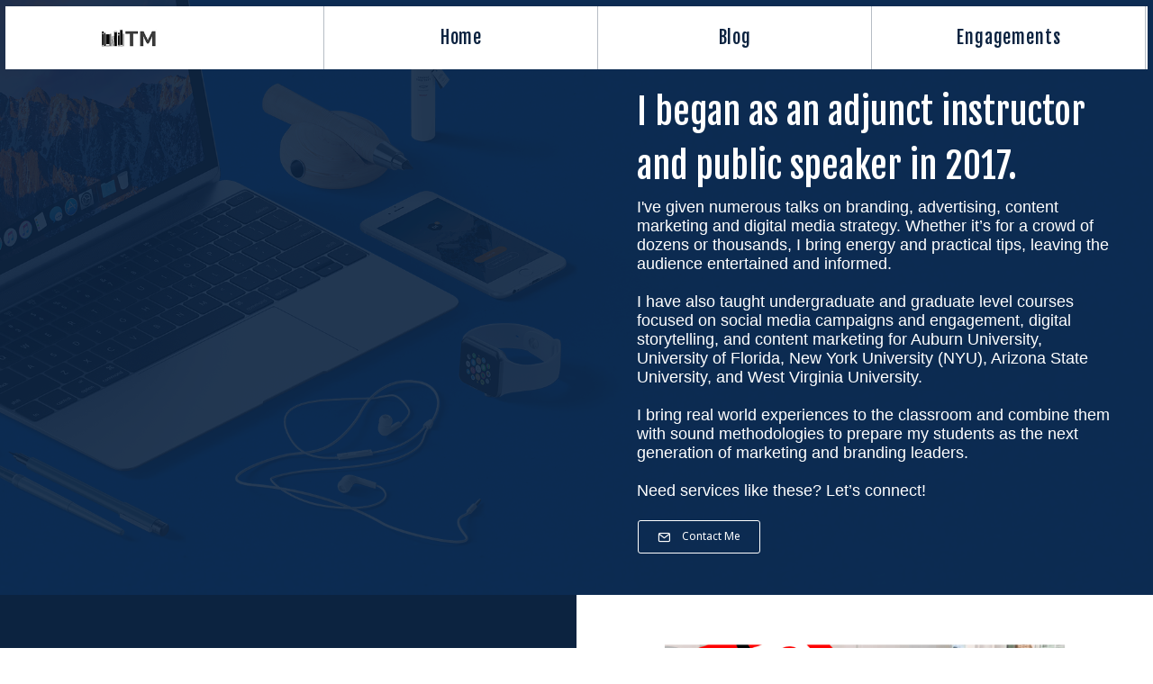

--- FILE ---
content_type: text/html; charset=UTF-8
request_url: https://todmeisner.com/engagements/
body_size: 25438
content:
<!DOCTYPE html>
<html lang="en-US">
<head>
    <meta sidebar-type="general" name="post-id" content="75505" setting-status="general" detail="other" page-url="https://todmeisner.com/engagements/" />	<meta charset="UTF-8" />
	<meta name="viewport" content="width=device-width,initial-scale=1.0,maximum-scale=1" />
    <meta name="format-detection" content="telephone=no">
    <script src="https://unpkg.com/isotope-layout@3/dist/isotope.pkgd.min.js"></script>



	<link rel="pingback" href="https://todmeisner.com/xmlrpc.php" />

	<!-- Theme Hook -->
    <meta name='robots' content='index, follow, max-image-preview:large, max-snippet:-1, max-video-preview:-1' />

	<!-- This site is optimized with the Yoast SEO plugin v20.11 - https://yoast.com/wordpress/plugins/seo/ -->
	<title>Engagements - Tod Meisner</title>
	<meta name="description" content="I speak on the topics of branding, advertising, content marketing and digital media. I bring energy and practical tips to an audience." />
	<link rel="canonical" href="https://todmeisner.com/engagements/" />
	<meta property="og:locale" content="en_US" />
	<meta property="og:type" content="article" />
	<meta property="og:title" content="Engagements - Tod Meisner" />
	<meta property="og:description" content="I speak on the topics of branding, advertising, content marketing and digital media. I bring energy and practical tips to an audience." />
	<meta property="og:url" content="https://todmeisner.com/engagements/" />
	<meta property="og:site_name" content="Tod Meisner" />
	<meta property="article:modified_time" content="2023-07-12T21:51:31+00:00" />
	<meta property="og:image" content="https://todmeisner.com/wp-content/uploads/2019/11/2444128263581705076_IMG_3791.jpeg" />
	<meta property="og:image:width" content="1701" />
	<meta property="og:image:height" content="1344" />
	<meta property="og:image:type" content="image/jpeg" />
	<meta name="twitter:card" content="summary_large_image" />
	<meta name="twitter:site" content="@todmeisner" />
	<meta name="twitter:label1" content="Est. reading time" />
	<meta name="twitter:data1" content="16 minutes" />
	<script type="application/ld+json" class="yoast-schema-graph">{"@context":"https://schema.org","@graph":[{"@type":"WebPage","@id":"https://todmeisner.com/engagements/","url":"https://todmeisner.com/engagements/","name":"Engagements - Tod Meisner","isPartOf":{"@id":"https://todmeisner.com/#website"},"primaryImageOfPage":{"@id":"https://todmeisner.com/engagements/#primaryimage"},"image":{"@id":"https://todmeisner.com/engagements/#primaryimage"},"thumbnailUrl":"https://todmeisner.com/wp-content/uploads/2019/11/2444128263581705076_IMG_3791.jpeg","datePublished":"2021-01-28T16:43:19+00:00","dateModified":"2023-07-12T21:51:31+00:00","description":"I speak on the topics of branding, advertising, content marketing and digital media. I bring energy and practical tips to an audience.","breadcrumb":{"@id":"https://todmeisner.com/engagements/#breadcrumb"},"inLanguage":"en-US","potentialAction":[{"@type":"ReadAction","target":["https://todmeisner.com/engagements/"]}]},{"@type":"ImageObject","inLanguage":"en-US","@id":"https://todmeisner.com/engagements/#primaryimage","url":"https://todmeisner.com/wp-content/uploads/2019/11/2444128263581705076_IMG_3791.jpeg","contentUrl":"https://todmeisner.com/wp-content/uploads/2019/11/2444128263581705076_IMG_3791.jpeg","width":1701,"height":1344},{"@type":"BreadcrumbList","@id":"https://todmeisner.com/engagements/#breadcrumb","itemListElement":[{"@type":"ListItem","position":1,"name":"Home","item":"https://todmeisner.com/"},{"@type":"ListItem","position":2,"name":"Engagements"}]},{"@type":"WebSite","@id":"https://todmeisner.com/#website","url":"https://todmeisner.com/","name":"Tod Meisner","description":"Educator, Speaker, Minimalist","publisher":{"@id":"https://todmeisner.com/#/schema/person/71b202e9d65ea5bbc7e88fb7719795fa"},"potentialAction":[{"@type":"SearchAction","target":{"@type":"EntryPoint","urlTemplate":"https://todmeisner.com/?s={search_term_string}"},"query-input":"required name=search_term_string"}],"inLanguage":"en-US"},{"@type":["Person","Organization"],"@id":"https://todmeisner.com/#/schema/person/71b202e9d65ea5bbc7e88fb7719795fa","name":"todmeisner","image":{"@type":"ImageObject","inLanguage":"en-US","@id":"https://todmeisner.com/#/schema/person/image/","url":"https://todmeisner.com/wp-content/uploads/2020/01/IMG_6716.jpg","contentUrl":"https://todmeisner.com/wp-content/uploads/2020/01/IMG_6716.jpg","width":602,"height":715,"caption":"todmeisner"},"logo":{"@id":"https://todmeisner.com/#/schema/person/image/"},"description":"A proud ESFJ and Nurturer, I’m a challenger of people. I remain deeply concerned about the relational health and harmony of my teams. I am committed to protecting values and principles while understanding how certain actions, behaviors and initiatives affect people. Let's connect on Twitter: @todmeisner","sameAs":["https://todmeisner.com","instagram.com/todmeisner","linkedin.com/in/todmeisner","https://twitter.com/todmeisner"]}]}</script>
	<!-- / Yoast SEO plugin. -->


<link rel='dns-prefetch' href='//platform-api.sharethis.com' />
<link rel="alternate" type="application/rss+xml" title="Tod Meisner &raquo; Feed" href="https://todmeisner.com/feed/" />
<link rel="alternate" type="application/rss+xml" title="Tod Meisner &raquo; Comments Feed" href="https://todmeisner.com/comments/feed/" />

<!-- WP Webmaster plugin by Crunchify.com --><!-- Global site tag (gtag.js) - Google Analytics -->
<script async src="https://www.googletagmanager.com/gtag/js?id=UA-114304035-2"></script>
<script>
  window.dataLayer = window.dataLayer || [];
  function gtag(){dataLayer.push(arguments);}
  gtag('js', new Date());

  gtag('config', 'UA-114304035-2');
</script>

<script>
(function(i,s,o,g,r,a,m){i['GoogleAnalyticsObject']=r;i[r]=i[r]||function(){
  (i[r].q=i[r].q||[]).push(arguments)},i[r].l=1*new Date();a=s.createElement(o),
m=s.getElementsByTagName(o)[0];a.async=1;a.src=g;m.parentNode.insertBefore(a,m)
})(window,document,'script','//www.google-analytics.com/analytics.js','ga');
ga('create', 'UA-114304035-2', 'auto');
ga('send', 'pageview');
</script>
<!-- /WP Webmaster plugin -->

<link rel="alternate" title="oEmbed (JSON)" type="application/json+oembed" href="https://todmeisner.com/wp-json/oembed/1.0/embed?url=https%3A%2F%2Ftodmeisner.com%2Fengagements%2F" />
<link rel="alternate" title="oEmbed (XML)" type="text/xml+oembed" href="https://todmeisner.com/wp-json/oembed/1.0/embed?url=https%3A%2F%2Ftodmeisner.com%2Fengagements%2F&#038;format=xml" />
		<!-- This site uses the Google Analytics by MonsterInsights plugin v9.11.1 - Using Analytics tracking - https://www.monsterinsights.com/ -->
							<script src="//www.googletagmanager.com/gtag/js?id=G-9G56W0TM38"  data-cfasync="false" data-wpfc-render="false" type="text/javascript" async></script>
			<script data-cfasync="false" data-wpfc-render="false" type="text/javascript">
				var mi_version = '9.11.1';
				var mi_track_user = true;
				var mi_no_track_reason = '';
								var MonsterInsightsDefaultLocations = {"page_location":"https:\/\/todmeisner.com\/engagements\/"};
								if ( typeof MonsterInsightsPrivacyGuardFilter === 'function' ) {
					var MonsterInsightsLocations = (typeof MonsterInsightsExcludeQuery === 'object') ? MonsterInsightsPrivacyGuardFilter( MonsterInsightsExcludeQuery ) : MonsterInsightsPrivacyGuardFilter( MonsterInsightsDefaultLocations );
				} else {
					var MonsterInsightsLocations = (typeof MonsterInsightsExcludeQuery === 'object') ? MonsterInsightsExcludeQuery : MonsterInsightsDefaultLocations;
				}

								var disableStrs = [
										'ga-disable-G-9G56W0TM38',
									];

				/* Function to detect opted out users */
				function __gtagTrackerIsOptedOut() {
					for (var index = 0; index < disableStrs.length; index++) {
						if (document.cookie.indexOf(disableStrs[index] + '=true') > -1) {
							return true;
						}
					}

					return false;
				}

				/* Disable tracking if the opt-out cookie exists. */
				if (__gtagTrackerIsOptedOut()) {
					for (var index = 0; index < disableStrs.length; index++) {
						window[disableStrs[index]] = true;
					}
				}

				/* Opt-out function */
				function __gtagTrackerOptout() {
					for (var index = 0; index < disableStrs.length; index++) {
						document.cookie = disableStrs[index] + '=true; expires=Thu, 31 Dec 2099 23:59:59 UTC; path=/';
						window[disableStrs[index]] = true;
					}
				}

				if ('undefined' === typeof gaOptout) {
					function gaOptout() {
						__gtagTrackerOptout();
					}
				}
								window.dataLayer = window.dataLayer || [];

				window.MonsterInsightsDualTracker = {
					helpers: {},
					trackers: {},
				};
				if (mi_track_user) {
					function __gtagDataLayer() {
						dataLayer.push(arguments);
					}

					function __gtagTracker(type, name, parameters) {
						if (!parameters) {
							parameters = {};
						}

						if (parameters.send_to) {
							__gtagDataLayer.apply(null, arguments);
							return;
						}

						if (type === 'event') {
														parameters.send_to = monsterinsights_frontend.v4_id;
							var hookName = name;
							if (typeof parameters['event_category'] !== 'undefined') {
								hookName = parameters['event_category'] + ':' + name;
							}

							if (typeof MonsterInsightsDualTracker.trackers[hookName] !== 'undefined') {
								MonsterInsightsDualTracker.trackers[hookName](parameters);
							} else {
								__gtagDataLayer('event', name, parameters);
							}
							
						} else {
							__gtagDataLayer.apply(null, arguments);
						}
					}

					__gtagTracker('js', new Date());
					__gtagTracker('set', {
						'developer_id.dZGIzZG': true,
											});
					if ( MonsterInsightsLocations.page_location ) {
						__gtagTracker('set', MonsterInsightsLocations);
					}
										__gtagTracker('config', 'G-9G56W0TM38', {"forceSSL":"true","link_attribution":"true"} );
										window.gtag = __gtagTracker;										(function () {
						/* https://developers.google.com/analytics/devguides/collection/analyticsjs/ */
						/* ga and __gaTracker compatibility shim. */
						var noopfn = function () {
							return null;
						};
						var newtracker = function () {
							return new Tracker();
						};
						var Tracker = function () {
							return null;
						};
						var p = Tracker.prototype;
						p.get = noopfn;
						p.set = noopfn;
						p.send = function () {
							var args = Array.prototype.slice.call(arguments);
							args.unshift('send');
							__gaTracker.apply(null, args);
						};
						var __gaTracker = function () {
							var len = arguments.length;
							if (len === 0) {
								return;
							}
							var f = arguments[len - 1];
							if (typeof f !== 'object' || f === null || typeof f.hitCallback !== 'function') {
								if ('send' === arguments[0]) {
									var hitConverted, hitObject = false, action;
									if ('event' === arguments[1]) {
										if ('undefined' !== typeof arguments[3]) {
											hitObject = {
												'eventAction': arguments[3],
												'eventCategory': arguments[2],
												'eventLabel': arguments[4],
												'value': arguments[5] ? arguments[5] : 1,
											}
										}
									}
									if ('pageview' === arguments[1]) {
										if ('undefined' !== typeof arguments[2]) {
											hitObject = {
												'eventAction': 'page_view',
												'page_path': arguments[2],
											}
										}
									}
									if (typeof arguments[2] === 'object') {
										hitObject = arguments[2];
									}
									if (typeof arguments[5] === 'object') {
										Object.assign(hitObject, arguments[5]);
									}
									if ('undefined' !== typeof arguments[1].hitType) {
										hitObject = arguments[1];
										if ('pageview' === hitObject.hitType) {
											hitObject.eventAction = 'page_view';
										}
									}
									if (hitObject) {
										action = 'timing' === arguments[1].hitType ? 'timing_complete' : hitObject.eventAction;
										hitConverted = mapArgs(hitObject);
										__gtagTracker('event', action, hitConverted);
									}
								}
								return;
							}

							function mapArgs(args) {
								var arg, hit = {};
								var gaMap = {
									'eventCategory': 'event_category',
									'eventAction': 'event_action',
									'eventLabel': 'event_label',
									'eventValue': 'event_value',
									'nonInteraction': 'non_interaction',
									'timingCategory': 'event_category',
									'timingVar': 'name',
									'timingValue': 'value',
									'timingLabel': 'event_label',
									'page': 'page_path',
									'location': 'page_location',
									'title': 'page_title',
									'referrer' : 'page_referrer',
								};
								for (arg in args) {
																		if (!(!args.hasOwnProperty(arg) || !gaMap.hasOwnProperty(arg))) {
										hit[gaMap[arg]] = args[arg];
									} else {
										hit[arg] = args[arg];
									}
								}
								return hit;
							}

							try {
								f.hitCallback();
							} catch (ex) {
							}
						};
						__gaTracker.create = newtracker;
						__gaTracker.getByName = newtracker;
						__gaTracker.getAll = function () {
							return [];
						};
						__gaTracker.remove = noopfn;
						__gaTracker.loaded = true;
						window['__gaTracker'] = __gaTracker;
					})();
									} else {
										console.log("");
					(function () {
						function __gtagTracker() {
							return null;
						}

						window['__gtagTracker'] = __gtagTracker;
						window['gtag'] = __gtagTracker;
					})();
									}
			</script>
							<!-- / Google Analytics by MonsterInsights -->
		<style id='wp-img-auto-sizes-contain-inline-css' type='text/css'>
img:is([sizes=auto i],[sizes^="auto," i]){contain-intrinsic-size:3000px 1500px}
/*# sourceURL=wp-img-auto-sizes-contain-inline-css */
</style>
<link data-optimized="2" rel="stylesheet" href="https://todmeisner.com/wp-content/litespeed/css/1f3623695d7d79fad3f1347dd94cc07e.css?ver=ee3fd" />
<style id='wp-emoji-styles-inline-css' type='text/css'>

	img.wp-smiley, img.emoji {
		display: inline !important;
		border: none !important;
		box-shadow: none !important;
		height: 1em !important;
		width: 1em !important;
		margin: 0 0.07em !important;
		vertical-align: -0.1em !important;
		background: none !important;
		padding: 0 !important;
	}
/*# sourceURL=wp-emoji-styles-inline-css */
</style>

<style id='global-styles-inline-css' type='text/css'>
:root{--wp--preset--aspect-ratio--square: 1;--wp--preset--aspect-ratio--4-3: 4/3;--wp--preset--aspect-ratio--3-4: 3/4;--wp--preset--aspect-ratio--3-2: 3/2;--wp--preset--aspect-ratio--2-3: 2/3;--wp--preset--aspect-ratio--16-9: 16/9;--wp--preset--aspect-ratio--9-16: 9/16;--wp--preset--color--black: #000000;--wp--preset--color--cyan-bluish-gray: #abb8c3;--wp--preset--color--white: #ffffff;--wp--preset--color--pale-pink: #f78da7;--wp--preset--color--vivid-red: #cf2e2e;--wp--preset--color--luminous-vivid-orange: #ff6900;--wp--preset--color--luminous-vivid-amber: #fcb900;--wp--preset--color--light-green-cyan: #7bdcb5;--wp--preset--color--vivid-green-cyan: #00d084;--wp--preset--color--pale-cyan-blue: #8ed1fc;--wp--preset--color--vivid-cyan-blue: #0693e3;--wp--preset--color--vivid-purple: #9b51e0;--wp--preset--gradient--vivid-cyan-blue-to-vivid-purple: linear-gradient(135deg,rgb(6,147,227) 0%,rgb(155,81,224) 100%);--wp--preset--gradient--light-green-cyan-to-vivid-green-cyan: linear-gradient(135deg,rgb(122,220,180) 0%,rgb(0,208,130) 100%);--wp--preset--gradient--luminous-vivid-amber-to-luminous-vivid-orange: linear-gradient(135deg,rgb(252,185,0) 0%,rgb(255,105,0) 100%);--wp--preset--gradient--luminous-vivid-orange-to-vivid-red: linear-gradient(135deg,rgb(255,105,0) 0%,rgb(207,46,46) 100%);--wp--preset--gradient--very-light-gray-to-cyan-bluish-gray: linear-gradient(135deg,rgb(238,238,238) 0%,rgb(169,184,195) 100%);--wp--preset--gradient--cool-to-warm-spectrum: linear-gradient(135deg,rgb(74,234,220) 0%,rgb(151,120,209) 20%,rgb(207,42,186) 40%,rgb(238,44,130) 60%,rgb(251,105,98) 80%,rgb(254,248,76) 100%);--wp--preset--gradient--blush-light-purple: linear-gradient(135deg,rgb(255,206,236) 0%,rgb(152,150,240) 100%);--wp--preset--gradient--blush-bordeaux: linear-gradient(135deg,rgb(254,205,165) 0%,rgb(254,45,45) 50%,rgb(107,0,62) 100%);--wp--preset--gradient--luminous-dusk: linear-gradient(135deg,rgb(255,203,112) 0%,rgb(199,81,192) 50%,rgb(65,88,208) 100%);--wp--preset--gradient--pale-ocean: linear-gradient(135deg,rgb(255,245,203) 0%,rgb(182,227,212) 50%,rgb(51,167,181) 100%);--wp--preset--gradient--electric-grass: linear-gradient(135deg,rgb(202,248,128) 0%,rgb(113,206,126) 100%);--wp--preset--gradient--midnight: linear-gradient(135deg,rgb(2,3,129) 0%,rgb(40,116,252) 100%);--wp--preset--font-size--small: 13px;--wp--preset--font-size--medium: 20px;--wp--preset--font-size--large: 36px;--wp--preset--font-size--x-large: 42px;--wp--preset--spacing--20: 0.44rem;--wp--preset--spacing--30: 0.67rem;--wp--preset--spacing--40: 1rem;--wp--preset--spacing--50: 1.5rem;--wp--preset--spacing--60: 2.25rem;--wp--preset--spacing--70: 3.38rem;--wp--preset--spacing--80: 5.06rem;--wp--preset--shadow--natural: 6px 6px 9px rgba(0, 0, 0, 0.2);--wp--preset--shadow--deep: 12px 12px 50px rgba(0, 0, 0, 0.4);--wp--preset--shadow--sharp: 6px 6px 0px rgba(0, 0, 0, 0.2);--wp--preset--shadow--outlined: 6px 6px 0px -3px rgb(255, 255, 255), 6px 6px rgb(0, 0, 0);--wp--preset--shadow--crisp: 6px 6px 0px rgb(0, 0, 0);}:where(.is-layout-flex){gap: 0.5em;}:where(.is-layout-grid){gap: 0.5em;}body .is-layout-flex{display: flex;}.is-layout-flex{flex-wrap: wrap;align-items: center;}.is-layout-flex > :is(*, div){margin: 0;}body .is-layout-grid{display: grid;}.is-layout-grid > :is(*, div){margin: 0;}:where(.wp-block-columns.is-layout-flex){gap: 2em;}:where(.wp-block-columns.is-layout-grid){gap: 2em;}:where(.wp-block-post-template.is-layout-flex){gap: 1.25em;}:where(.wp-block-post-template.is-layout-grid){gap: 1.25em;}.has-black-color{color: var(--wp--preset--color--black) !important;}.has-cyan-bluish-gray-color{color: var(--wp--preset--color--cyan-bluish-gray) !important;}.has-white-color{color: var(--wp--preset--color--white) !important;}.has-pale-pink-color{color: var(--wp--preset--color--pale-pink) !important;}.has-vivid-red-color{color: var(--wp--preset--color--vivid-red) !important;}.has-luminous-vivid-orange-color{color: var(--wp--preset--color--luminous-vivid-orange) !important;}.has-luminous-vivid-amber-color{color: var(--wp--preset--color--luminous-vivid-amber) !important;}.has-light-green-cyan-color{color: var(--wp--preset--color--light-green-cyan) !important;}.has-vivid-green-cyan-color{color: var(--wp--preset--color--vivid-green-cyan) !important;}.has-pale-cyan-blue-color{color: var(--wp--preset--color--pale-cyan-blue) !important;}.has-vivid-cyan-blue-color{color: var(--wp--preset--color--vivid-cyan-blue) !important;}.has-vivid-purple-color{color: var(--wp--preset--color--vivid-purple) !important;}.has-black-background-color{background-color: var(--wp--preset--color--black) !important;}.has-cyan-bluish-gray-background-color{background-color: var(--wp--preset--color--cyan-bluish-gray) !important;}.has-white-background-color{background-color: var(--wp--preset--color--white) !important;}.has-pale-pink-background-color{background-color: var(--wp--preset--color--pale-pink) !important;}.has-vivid-red-background-color{background-color: var(--wp--preset--color--vivid-red) !important;}.has-luminous-vivid-orange-background-color{background-color: var(--wp--preset--color--luminous-vivid-orange) !important;}.has-luminous-vivid-amber-background-color{background-color: var(--wp--preset--color--luminous-vivid-amber) !important;}.has-light-green-cyan-background-color{background-color: var(--wp--preset--color--light-green-cyan) !important;}.has-vivid-green-cyan-background-color{background-color: var(--wp--preset--color--vivid-green-cyan) !important;}.has-pale-cyan-blue-background-color{background-color: var(--wp--preset--color--pale-cyan-blue) !important;}.has-vivid-cyan-blue-background-color{background-color: var(--wp--preset--color--vivid-cyan-blue) !important;}.has-vivid-purple-background-color{background-color: var(--wp--preset--color--vivid-purple) !important;}.has-black-border-color{border-color: var(--wp--preset--color--black) !important;}.has-cyan-bluish-gray-border-color{border-color: var(--wp--preset--color--cyan-bluish-gray) !important;}.has-white-border-color{border-color: var(--wp--preset--color--white) !important;}.has-pale-pink-border-color{border-color: var(--wp--preset--color--pale-pink) !important;}.has-vivid-red-border-color{border-color: var(--wp--preset--color--vivid-red) !important;}.has-luminous-vivid-orange-border-color{border-color: var(--wp--preset--color--luminous-vivid-orange) !important;}.has-luminous-vivid-amber-border-color{border-color: var(--wp--preset--color--luminous-vivid-amber) !important;}.has-light-green-cyan-border-color{border-color: var(--wp--preset--color--light-green-cyan) !important;}.has-vivid-green-cyan-border-color{border-color: var(--wp--preset--color--vivid-green-cyan) !important;}.has-pale-cyan-blue-border-color{border-color: var(--wp--preset--color--pale-cyan-blue) !important;}.has-vivid-cyan-blue-border-color{border-color: var(--wp--preset--color--vivid-cyan-blue) !important;}.has-vivid-purple-border-color{border-color: var(--wp--preset--color--vivid-purple) !important;}.has-vivid-cyan-blue-to-vivid-purple-gradient-background{background: var(--wp--preset--gradient--vivid-cyan-blue-to-vivid-purple) !important;}.has-light-green-cyan-to-vivid-green-cyan-gradient-background{background: var(--wp--preset--gradient--light-green-cyan-to-vivid-green-cyan) !important;}.has-luminous-vivid-amber-to-luminous-vivid-orange-gradient-background{background: var(--wp--preset--gradient--luminous-vivid-amber-to-luminous-vivid-orange) !important;}.has-luminous-vivid-orange-to-vivid-red-gradient-background{background: var(--wp--preset--gradient--luminous-vivid-orange-to-vivid-red) !important;}.has-very-light-gray-to-cyan-bluish-gray-gradient-background{background: var(--wp--preset--gradient--very-light-gray-to-cyan-bluish-gray) !important;}.has-cool-to-warm-spectrum-gradient-background{background: var(--wp--preset--gradient--cool-to-warm-spectrum) !important;}.has-blush-light-purple-gradient-background{background: var(--wp--preset--gradient--blush-light-purple) !important;}.has-blush-bordeaux-gradient-background{background: var(--wp--preset--gradient--blush-bordeaux) !important;}.has-luminous-dusk-gradient-background{background: var(--wp--preset--gradient--luminous-dusk) !important;}.has-pale-ocean-gradient-background{background: var(--wp--preset--gradient--pale-ocean) !important;}.has-electric-grass-gradient-background{background: var(--wp--preset--gradient--electric-grass) !important;}.has-midnight-gradient-background{background: var(--wp--preset--gradient--midnight) !important;}.has-small-font-size{font-size: var(--wp--preset--font-size--small) !important;}.has-medium-font-size{font-size: var(--wp--preset--font-size--medium) !important;}.has-large-font-size{font-size: var(--wp--preset--font-size--large) !important;}.has-x-large-font-size{font-size: var(--wp--preset--font-size--x-large) !important;}
/*# sourceURL=global-styles-inline-css */
</style>

<style id='classic-theme-styles-inline-css' type='text/css'>
/*! This file is auto-generated */
.wp-block-button__link{color:#fff;background-color:#32373c;border-radius:9999px;box-shadow:none;text-decoration:none;padding:calc(.667em + 2px) calc(1.333em + 2px);font-size:1.125em}.wp-block-file__button{background:#32373c;color:#fff;text-decoration:none}
/*# sourceURL=/wp-includes/css/classic-themes.min.css */
</style>




<style id='style-inline-css' type='text/css'>
.recent-project{background-color:#f3f3f3;padding-top:69px;padding-bottom:80px;width:100%}.recent-project .recent-container{margin:auto}.recent-project .recent-title{font-size:22px;font-weight:400;line-height:22px;color:#222;text-transform:uppercase;margin-left:0}.recent-project .recent-title-seprator{width:25px;height:2px;border-top:2px solid #222;margin:15px 0 60px 0}.recent-project .single_related{float:left;margin:0 5px 20px 5px;width:calc( 100% / 5 - 11px);height:240px;text-align:center;position:relative}.recent-project .recent-image{width:100%;height:135px;background-color:#dcdcdc;display:table;overflow:hidden;position:relative}.recent-project .recent-image .image-holder{position:absolute;width:100%;height:100%;top:0;left:0;background-repeat:no-repeat;background-position:center center;background-size:cover}.recent-project .recent-image:hover .recent-overlay{opacity:.3}.recent-project .recent-overlay{width:100%;height:100%;background-color:#000;opacity:0;position:absolute;top:0;left:0;transition:opacity .3s}.recent-project .recent-image span{display:table-cell;vertical-align:middle;color:#222;font-size:12px}.recent-project .recent-single-title{font-size:15px;font-weight:600;color:#000;line-height:18px;margin-top:25px}.recent-project .recent-single-cat{font-size:10px;font-weight:500;color:#7d7d7d;line-height:12px}.dark .widget.widget-md-recent-portfolio .item .overlay,.dark-sidebar .widget.widget-md-recent-portfolio .item .overlay{background:rgba(255,255,255,0.3)}.light .widget.widget-md-recent-portfolio .item .overlay,.light-sidebar .widget.widget-md-recent-portfolio .item .overlay{background:rgba(0,0,0,0.3)}
.widget_md_progress{padding-right:35px}.widget_md_progress .widget-title{font-size:15px}.widget_md_progress .progress-list .bar-percentage{float:left;margin-right:9px;font-size:13px;text-align:right;margin-top:3px;line-height:2;width:33px}.widget_md_progress .progress-list .bar-container{height:100%;overflow:hidden;vertical-align:middle;display:list-item;line-height:100%;opacity:0}.widget_md_progress .progress-list .bar{height:3px;border-radius:5px;opacity:0}.widget_md_progress .progress-list .title{left:3px;position:relative;line-height:23px;text-align:left;font-size:13px;font-weight:normal}.widget-area.modernStyle .wrapContent{width:100%}.dark-sidebar.dark .widget_md_progress .progress-list .bar-percentage,.footer-widgets.dark .widget_md_progress .progress-list .bar-percentage{color:rgba(0,0,0,0.6)}.dark-sidebar .widget_md_progress .progress-list .bar,.footer-widgets.dark .widget_md_progress .progress-list .bar{background-color:rgba(0,0,0,0.3)}.dark-sidebar .widget_md_progress .progress-list .title,.footer-widgets.dark .widget_md_progress .progress-list .title{color:rgba(0,0,0,0.6)}.dark-sidebar .widget_md_progress .progress-list .progressbar:hover .bar-percentage,.footer-widgets.dark .widget_md_progress .progress-list .progressbar:hover .bar-percentage{color:rgba(0,0,0,1)}.dark-sidebar .widget_md_progress .progress-list .progressbar:hover .bar,.footer-widgets.dark .widget_md_progress .progress-list .progressbar:hover .bar{background-color:rgba(0,0,0,1)}.dark-sidebar .widget_md_progress .progress-list .progressbar:hover .title,.footer-widgets.dark .widget_md_progress .progress-list .progressbar:hover .title{color:rgba(0,0,0,1)}.light-sidebar .widget_md_progress .progress-list .bar-percentage,.footer-widgets.light .widget_md_progress .progress-list .bar-percentage{color:rgba(255,255,255,0.6)}.light-sidebar .widget_md_progress .progress-list .bar,.footer-widgets.light .widget_md_progress .progress-list .bar{background-color:rgba(255,255,255,0.6)}.light-sidebar .widget_md_progress .progress-list .title,.footer-widgets.light .widget_md_progress .progress-list .title{color:rgba(255,255,255,0.6)}.light-sidebar .widget_md_progress .progress-list .progressbar:hover .bar-percentage,.footer-widgets.light .widget_md_progress .progress-list .progressbar:hover .bar-percentage{color:rgba(255,255,255,1)}.light-sidebar .widget_md_progress .progress-list .progressbar:hover .bar,.footer-widgets.light .widget_md_progress .progress-list .progressbar:hover .bar{background-color:rgba(255,255,255,1)}.light-sidebar .widget_md_progress .progress-list .progressbar:hover .title,.footer-widgets.light .widget_md_progress .progress-list .progressbar:hover .title{color:rgba(255,255,255,1)}.widget_md_progress .progressbar{cursor:pointer}.widget_md_progress .progressbar .bar-percentage,.widget_md_progress .progressbar .bar,.widget_md_progress .progressbar .title{transition:all .5s}
.light .widget-contact-info-content p,.light-sidebar .widget-contact-info-content p{color:rgba(255,255,255,0.6) !important}.dark .widget-contact-info-content p,.dark-sidebar .widget-contact-info-content p{color:rgba(0,0,0,0.6) !important}.widget-contact-info-content div,.widget-contact-info-content div span{margin-bottom:5px}footer .widget-contact-info-content{min-height:130px;min-width:240px}
.left-align .widget-instagram .widget-content{float:left}.right-align .widget-instagram .widget-content{float:right}.widget-instagram .widget-content{position:relative;max-width:100%;width:256px;margin:auto}.widget-instagram .widget-content>.item{width:60px;height:60px;margin:2px;float:left;position:relative;cursor:pointer}.widget-instagram .featured-item .item{width:256px;height:256px;max-width:100%;float:none;cursor:inherit}.widget-instagram .widget-content>.item .meta{display:none}.widget-instagram .featured-item .meta{display:block;position:absolute;top:0;left:0;width:100%;height:58px;text-align:left;background:transparent url("assets/img/instagram-shadow.png") center repeat-x}.widget-instagram .item .meta .likes,.widget-instagram .item .meta .comments{color:#fff;font-size:12px;line-height:58px;background-color:transparent}.widget-instagram .item:first-child .meta i{margin-right:5px}.widget-instagram .item .meta .likes{margin-left:15px}.widget-instagram .item .meta .comments{margin-left:10px}.widget-instagram .user-info{text-align:center;margin:-40px 0 20px;position:relative}.widget-instagram .user-info .avatar{width:80px;height:80px;border:3px solid rgba(255,255,255,0.3);border-radius:50%;background-position:center;background-size:contain;margin:0 auto 10px;background-clip:padding-box}.widget-instagram .user-info .username,.widget-instagram .user-info .biography{color:inherit;margin:0;line-height:14px}.widget-instagram .user-info .username{margin-bottom:5px}.widget-instagram .user-info .username a{font-size:14px;font-weight:bold}.widget-instagram .user-info .biography{font-size:12px}
.footer-widgets .widget-md-text .text-widget-desc p{padding-right:40px}.modernStyle .text-widget-image{display:inline-block}.widget-md-text .text-widget-image{max-width:300px;max-height:70px;margin-bottom:-9px}.center-align .widget-md-text .text-widget-image{margin:0 auto}.right-align .widget-md-text .text-widget-image{float:right}.widget-md-text #text-widget-btn{margin-top:25px;color:inherit;border-color:inherit}.widget-md-text #text-widget-btn .shortcode-btn .fade-square{transition:border-color .3s}.widget-md-text #text-widget-btn .shortcode-btn .fade-square span{transition:color .3s}.dark .widget-md-text .text-widget-desc p,.dark-sidebar .widget-md-text .text-widget-desc p{color:rgba(0,0,0,0.6) !important}.dark .widget-md-text #text-widget-btn .shortcode-btn .fade-square,.dark-sidebar .widget-md-text #text-widget-btn .shortcode-btn .fade-square{border-color:rgba(0,0,0,0.6);padding:10px 21px 10px 10px}.dark .widget-md-text #text-widget-btn .shortcode-btn .fade-square:hover,.dark-sidebar .widget-md-text #text-widget-btn .shortcode-btn .fade-square:hover{border-color:rgba(0,0,0,1)}.dark .widget-md-text #text-widget-btn .shortcode-btn .fade-square:hover span,.dark-sidebar .widget-md-text #text-widget-btn .shortcode-btn .fade-square:hover span{color:rgba(0,0,0,1)}.light .widget-md-text .text-widget-desc p,.light-sidebar .widget-md-text .text-widget-desc p{color:rgba(255,255,255,0.6) !important}.light .widget-md-text #text-widget-btn .shortcode-btn .fade-square,.light-sidebar .widget-md-text #text-widget-btn .shortcode-btn .fade-square{border:1px solid rgba(255,255,255,0.6)}.light .widget-md-text #text-widget-btn .shortcode-btn .fade-square:hover,.light-sidebar .widget-md-text #text-widget-btn .shortcode-btn .fade-square:hover{border:1px solid rgba(255,255,255,1)}.light .widget-md-text #text-widget-btn .shortcode-btn .fade-square:hover span,.light-sidebar .widget-md-text #text-widget-btn .shortcode-btn .fade-square:hover span{color:rgba(255,255,255,1)}.textwidget iframe{width:100%}.shortcode-btn .button-icon{vertical-align:middle;text-align:center}.shortcode-btn{display:inline-block;backface-visibility:hidden;padding:1px;white-space:nowrap}.shortcode-btn .button{display:inline-table}.shortcode-btn .button.fill-oval span,.shortcode-btn .button.fade-oval span{vertical-align:middle;position:relative;top:-1px}.shortcode-btn .button.button-small.slide span{position:relative;top:-2px}.shortcode-btn .animation{overflow:hidden}.shortcode-btn .button-small{font-size:12px;line-height:13px}.shortcode-btn .button-standard .button-icon{font-size:15px;width:15px;height:15px;line-height:15px}.shortcode-btn .button-standard .button-icon{font-size:14px;width:22px;height:22px;line-height:22px}.shortcode-btn .button-standard{font-size:13px;line-height:13px}.shortcode-btn .button.fade-square.button-small .button-icon{font-size:14px}.shortcode-btn .button.fade-oval.button-standard .button-icon,.shortcode-btn .button.fill-oval.button-standard .button-icon{font-size:18px}.shortcode-btn .button.fade-oval.button-small .button-icon,.shortcode-btn .button.fill-oval.button-small .button-icon{font-size:14px}.shortcode-btn .animation span{display:inline-block}.shortcode-btn .button-standard.animation{letter-spacing:6px}body:not(.compose-mode) .shortcode-btn .button-standard.animation{overflow:hidden}.shortcode-btn .button-small.animation{letter-spacing:4px}.shortcode-btn .button-small.animation span,.shortcode-btn .button-standard.animation span{margin-right:9px}.shortcode-btn .button-small.animation .button-icon{font-size:15px}.shortcode-btn .button-standard.slide,.shortcode-btn .button-small.slide{text-align:left}.shortcode-btn .slide.slide-transition{transition:width .4s,background .4s}.shortcode-btn .button-standard.slide{height:52px;width:52px}.shortcode-btn .button-small.slide{height:40px;width:40px}.shortcode-btn .button-standard.slide span{left:25px;opacity:0;padding-right:24px;top:50%;transform:translateY(-50%);bottom:0;font-size:14px}.shortcode-btn .button-small.slide span{opacity:0;left:17px;padding-right:15px;top:0;bottom:0;margin:13px 0}.shortcode-btn .button-standard.slide .button-icon{width:47px;display:table;height:52px;line-height:54px}.shortcode-btn .button-small.slide .button-icon{width:38px;display:inline-block;height:40px;line-height:38px}.shortcode-btn .button-standard.come-in{border:3px solid}.shortcode-btn .button-small.come-in{border:2px solid}.shortcode-btn .button-standard.flash-animate:hover .button-icon{left:5px}.shortcode-btn .button-small.flash-animate:hover .button-icon{left:4px}.shortcode-btn .button-standard.flash-animate:hover{letter-spacing:0}.shortcode-btn .fade-square,.shortcode-btn .fade-oval,.shortcode-btn .fill-oval,.shortcode-btn .slide,.shortcode-btn .come-in,.shortcode-btn .fill-rectangle,.shortcode-btn .animation,.shortcode-btn .flash-animate{opacity:1;border:1px solid;font-weight:400}.shortcode-btn .fade-oval,.shortcode-btn .flash-animate,.shortcode-btn .slide{border:2px solid}.shortcode-btn .fade-square,.shortcode-btn .fade-oval,.shortcode-btn .come-in,.shortcode-btn .animation,.shortcode-btn .flash-animate{-webkit-transition:background-color .3s;-moz-transition:background-color .3s;-ms-transition:background-color .3s;-o-transition:background-color .3s;transition:background-color .3s}.shortcode-btn .fade-square,.shortcode-btn .flash-animate{border-radius:3px}.shortcode-btn .fade-square .button-icon,.shortcode-btn .fade-oval .button-icon,.shortcode-btn .fill-oval .button-icon{padding-right:10px}.shortcode-btn .fade-square .button-icon,.shortcode-btn .fade-square span,.shortcode-btn .fade-oval .button-icon,.shortcode-btn .fade-oval span{-webkit-transition:all 100ms;-moz-transition:all 100ms;-ms-transition:all 100ms;white-space:nowrap;-o-transition:all 100ms;transition:all 100ms}.shortcode-btn .fill-oval{-webkit-transition:all .4s;-moz-transition:all .4s;-ms-transition:all .4s;-o-transition:all .4s;transition:all .4s}.shortcode-btn .fade-oval,.shortcode-btn .fill-oval{border-radius:50px;font-size:14px}.shortcode-btn .fill-oval span{line-height:13px}.shortcode-btn .slide .button-icon{transition:all .8s}.shortcode-btn .slide{border-radius:50px;display:flex;align-items:center;text-align:center;position:relative;overflow:hidden}.shortcode-btn .slide span{white-space:nowrap;-webkit-transition:left .4s,opacity .4s;-moz-transition:left .4s,opacity .4s;-ms-transition:left .4s,opacity .4s;-o-transition:left .4s,opacity .4s;transition:left .4s,opacity .4s}.shortcode-btn .slide:hover{border-radius:50px;background-color:#2d2d2d;width:124px}.shortcode-btn .slide:hover .button-icon{transform:rotate(360deg)}.shortcode-btn .slide .button-icon{font-size:18px}.shortcode-btn .come-in,.shortcode-btn .fill-rectangle{position:relative;overflow:hidden;z-index:9;transition:all .4s}.shortcode-btn .come-in:hover:after{width:100%}.shortcode-btn .come-in:after{content:'';position:absolute;z-index:-1;width:0;height:100%;top:0;right:0;-webkit-transition:all .3s;-moz-transition:all .3s;-ms-transition:all .3s;-o-transition:all .3s;transition:all .3s}.shortcode-btn .come-in .button-icon,.shortcode-btn .come-in span{-webkit-transition:all .3s;-moz-transition:all .3s;-ms-transition:all .3s;-o-transition:all .3s;transition:all .3s}.shortcode-btn .come-in .button-icon,.shortcode-btn .fill-rectangle .button-icon{margin-right:10px}.shortcode-btn .button-standard.come-in span,.shortcode-btn .button-standard.fill-rectangle span{font-size:14px;line-height:1.2em}.shortcode-btn .button-standard.come-in .button-icon,.shortcode-btn .button-standard.fill-rectangle .button-icon{font-size:15px}.shortcode-btn .animation{font-size:13px;line-height:13px;position:relative;border:1px solid;-webkit-transition:opacity .4s,color .4s;-moz-transition:opacity .4s,color .4s;-ms-transition:opacity .4s,color .4s;-o-transition:opacity .4s,color .4s;transition:opacity .4s,color .4s}.shortcode-btn .animation:after{content:"";position:absolute;left:-125px;width:80px;height:100px;top:-25px;-webkit-transition:left .4s,opacity .4s,color .4s,transform .4s;-moz-transition:left .4s,opacity .4s,color .4s,transform .4s;-ms-transition:left .4s,opacity .4s,color .4s,transform .4s;-o-transition:left .4s,opacity .4s,color .4s,transform .4s;transition:left .4s,opacity .4s,color .4s,transform .4s;-webkit-transform:skew(40deg);-moz-transform:skew(40deg);-ms-transform:skew(40deg);-o-transform:skew(40deg);transform:skew(40deg)}.shortcode-btn .animation:hover:after{-webkit-transform:skew(0);-moz-transform:skew(0);-ms-transform:skew(0);-o-transform:skew(0);transform:skew(0);left:101%}.shortcode-btn .animation:hover{opacity:1}.shortcode-btn .animation .button-icon{font-size:15px}.shortcode-btn .flash-animate{-webkit-transition:all .3s;-moz-transition:all .3s;-ms-transition:all .3s;-o-transition:all .3s;transition:all .3s}.shortcode-btn .flash-animate:hover .button-icon{opacity:1;left:5px}.shortcode-btn .flash-animate .button-icon{opacity:0;left:-3px;position:relative;-webkit-transition:all .3s;-moz-transition:all .3s;-ms-transition:all .3s;-o-transition:all .3s;transition:all .3s}
.widget-md-social .item{margin-bottom:20px}.widget-md-social a i.icon{margin-right:10px}.sidebar.right-align .widget-md-social .item-list a i.icon{float:right;margin:3px 0 0 10px}.footer-widgets .widget-md-social a i.icon{padding:5px;border-radius:50px;display:inherit;transition:background-color .3s}.footer-widgets.light .widget-md-social a i.icon{background-color:rgba(255,255,255,0.6);color:rgba(0,0,0,.6)}.footer-widgets.dark .widget-md-social a i.icon{background-color:rgba(0,0,0,0.6);color:rgba(255,255,255,.6)}.footer-widgets.light .widget-md-social a:hover i.icon{background-color:#fff}.footer-widgets.dark .widget-md-social a:hover i.icon{background-color:#000}.footer-widgets .widget-md-social a i.text{font-style:normal}
/*# sourceURL=style-inline-css */
</style>





<style id='responsive-style-inline-css' type='text/css'>
h1{color:rgb(0,0,0);font-family:Fjalla One;font-weight:400;font-style:normal;font-size:16px;line-height:75px;letter-spacing:0.00px;}h2{color:rgb(0,0,0);font-family:Fjalla One;font-weight:400;font-style:normal;font-size:60px;line-height:65px;letter-spacing:2.97px;}h3, h3.wpb_accordion_header,h3.wpb_toggle_header,.woocommerce-loop-product__title{color:rgb(0,0,0);font-family:Fjalla One;font-weight:400;font-style:normal;font-size:50px;line-height:55px;letter-spacing:0px;}h4{color:rgb(0,0,0);font-family:Noto Sans;font-weight:400;font-style:normal;font-size:40px;line-height:45px;letter-spacing:1.93px;}h5{color:rgb(0,0,0);font-family:h5_custom_font;font-weight:400;font-style:normal;font-size:30px;line-height:35px;letter-spacing:0.00px;}h6{color:rgb(0,0,0);font-family:Noto Sans;font-weight:400;font-style:normal;font-size:20px;line-height:28px;letter-spacing:0px;}p{color:rgb(0,0,0);font-family:Noto Sans;font-weight:300;font-style:;font-size:15px;line-height:19px;letter-spacing:0px;}a{color:rgb(0,0,0);font-family:Noto Sans;font-weight:400;font-style:;font-size:14px;line-height:14px;letter-spacing:0px;}.layout{padding-top:0.0px;padding-bottom:0.0px;width:100%;}main{padding-top:0.0px;}header .content ul.icons-pack li.icon ,header.top-block .style-style2 .icons-pack .icon.notification-item{display:none;}header { top:7px;}header[class *= "side-" ]{width: 14%;;}header:not(.top-block) .top nav > ul > li .menu-title .icon , header.side-classic .side nav > ul > li > a .menu-title .icon, header.side-classic.standard-mode .style-center nav > ul > li > a .menu-title .icon, .gather-overlay .navigation li a span.icon, header.top-block.header-style1 .navigation > ul > li > a span.icon, header:not(.top-block) .top nav > ul > li .hover-effect .icon {display:none;} header:not(.top-block) .top nav > ul > li .menu-title .title, header.side-classic .side nav > ul > li > a .menu-title .title, header:not(.top-block) .top nav > ul > li .hover-effect .title {display:inline-block;}.activeMenu{ color:rgb(255,255,255) !important;}header a, header .navigation a, header .navigation, .gather-overlay .menu a, header.side-classic div.footer .footer-content .copyright p{ color:rgb(12,35,64);font-family:Fjalla One;font-weight:400;font-style:normal;font-size:20px;letter-spacing:0.88px;line-height : 1.5em;}header .icons-pack a{color:rgb(12,35,64)}header .navigation .separator a {background-color:rgba(12,35,64,0.5);;}header .icons-pack .elem-container .title-content{color:rgb(12,35,64);}.top-classic .navigation .menu-separator,.top-logotop .navigation .menu-separator{ background-color:rgb(255,255,255);}.top-classic:not(.header-clone) .style-wireframe .navigation .menu-separator{ background-color:rgb(12,35,64);}header.top-block .icons-pack li .elem-container,header .top .icons-pack .icon span,header.top-block .icons-pack li .title-content .icon,header.top-modern .icons-pack li .title-content .icon,header .icons-pack a{ font-size:20px;}.gather-btn .gather-menu-icon,header .icons-pack a.shopcart .icon-shopcart2,header .icons-pack a.shopcart .icon-shopping-cart{font-size:23px;}header .icons-pack .shopcart-item .number{color:rgb(12,35,64);background-color:rgb(255,255,255);}.layout-container .business{display:none;}header.top-modern .btn-1b:after { background:rgb(12,35,64);}header.top-modern .btn-1b:active{ background:rgb(12,35,64);}header.top-modern nav > ul> li, header.top-modern .icons-pack li, header.top-modern .first-part{ border-right: 1px solid rgba(12,35,64,0.3);;}header.top-modern .business{ border-bottom: 1px solid rgba(12,35,64,0.3);;}header.top-modern .business, header.top-modern .business a{ color:rgb(12,35,64);}header.side-classic nav > ul > li:hover > a, header.side-classic.standard-mode .icons-holder ul.icons-pack li:hover a, header.side-classic.standard-mode .footer-socials li:hover a, header.side-classic nav > ul > li.has-dropdown:not(.megamenu):hover > a, header.side-classic nav > ul > li:hover > a > .menu-title span, header.side-classic .footer-socials li a .hover, header.side-classic .icons-pack li a .hover, header.side-modern .icons-pack li a span.hover, header.side-modern .nav-modern-button span.hover, header.side-modern .footer-socials span.hover, header.side-classic nav > ul > li.has-dropdown:not(.megamenu) .dropdown a:hover .menu-title span, header.side-classic nav > ul > li > ul li.has-dropdown:not(.megamenu):hover > a .menu-title span{ color:rgb(255,255,255);border-color:rgb(255,255,255);}header.side-classic div.footer ul li.info .footer-content span, header.side-classic .icons-pack li.search .search-form input{ color:rgb(12,35,64);}header.side-classic div.footer ul, header.side-classic div.footer ul li, header.side-classic .icons-holder{ border-color:rgb(12,35,64);}header.side-classic .icons-holder li hr{ background-color:rgb(12,35,64);}header .side .footer .copyright p{ color:rgb(12,35,64);}header .color-overlay, header.side-modern .footer .info .footer-content .copyright, header.side-modern .footer .info .footer-content .footer-socials, header.side-modern .search-form input[type="text"]{background-color: rgb(255,255,255);}header:not(.header-clone) > .color-overlay{}.second-header-bg {}header nav.navigation li.megamenu > .dropdown, header nav.navigation li.has-dropdown > .dropdown{ display : table; position: absolute; top:70px;}header nav.navigation li.megamenu > .dropdown > .megamenu-dropdown-overlay, .gather-overlay nav li.megamenu > .dropdown > .megamenu-dropdown-overlay, header nav > ul > li.has-dropdown:not(.megamenu) ul .megamenu-dropdown-overlay{ background-color:rgb(255,255,255);}header nav.navigation > ul > li.megamenu > ul > li > a{ color:rgb(200,200,200);}header[class *= "top-"]:not(.right) nav.navigation li.megamenu > ul.dropdown:not(.side-line), header[class *= "top-"]:not(.right) nav.navigation > ul > li.has-dropdown > ul.dropdown:not(.side-line){border-top:3px solid rgb(114,114,114);}header.top nav.navigation > ul > li.has-dropdown:not(.megamenu) .dropdown.side-line, header.top nav.navigation li.megamenu > .dropdown.side-line, .gather-overlay nav.navigation > ul > li.has-dropdown:not(.megamenu) .dropdown.side-line, .gather-overlay nav.navigation li.megamenu > .dropdown.side-line{ border-left: 3px solid rgb(114,114,114);}header.top nav.navigation > ul > li.has-dropdown:not(.megamenu) .dropdown.side-line li:after, .gather-overlay nav.navigation > ul > li.has-dropdown:not(.megamenu) .dropdown.side-line li:after{ background-color:rgba(0,0,0,0.3);;}header[class *= "top-"]:not(.right) nav.navigation li.megamenu > .dropdown,header[class *= "top-"]:not(.right) nav.navigation li.has-dropdown > .dropdown{left: 0;}header[class *= "top-"] nav .dropdown a, header[class *= "side-"] nav .dropdown a, .gather-overlay nav .dropdown a{ font-size:19px;}.gather-overlay nav.navigation li.megamenu > .dropdown, .gather-overlay nav.navigation li.has-dropdown > .dropdown{ background-color:rgb(255,255,255);display : table; left: 0; position: absolute; top: 150%; }header.left nav.navigation > ul > li.has-dropdown > .dropdown .megamenu-dropdown-overlay, header.side-modern .side.style-style2 nav > ul > li .megamenu-dropdown-overlay, header.side-modern .side.style-style1 nav > ul .megamenu-dropdown-overlay, header.side-modern .style-style1.side nav ul li{ background-color:rgb(255,255,255);}header.side-modern .style-style1.side nav ul li, header.side-modern .style-style1.side nav.navigation > ul > li.has-dropdown .dropdown{ border-color:rgba(0,0,0,0.3);;color:rgb(0,0,0);}header nav.navigation .dropdown a, header.side-modern nav.navigation a, .gather-overlay nav.navigation .dropdown a{ color:rgb(0,0,0);position: relative !important; width: auto !important;}header .top nav > ul > li > ul li:hover > a .menu-title span, header .top nav > ul > li .dropdown a:hover .menu-title span, .gather-overlay nav > ul > li > ul li:hover > a .menu-title span, .gather-overlay nav > ul > li .dropdown a:hover .menu-title span, header.side-classic nav > ul > li > ul li:hover > a .menu-title span, header.side-classic nav > ul > li .dropdown a:hover .menu-title span, header.side-modern .side.style-style2 nav.navigation ul li a:hover{ color:rgb(114,114,114);border-color:rgb(114,114,114);}header.side-modern .side.style-style1 nav.navigation ul li:hover{ background-color:rgb(114,114,114);}.layout-container> .color-overlay,.layout-container> .texture-overlay,.layout-container > .bg-image { display:none; }.layout-container> .color-overlay.color-type { display:none; }.layout-container > .color-overlay.texture-type,.layout-container> .texture-overlay{ display:none; }.layout-container> .color-overlay.color-type {background-color:rgb(230,230,230);}.layout-container> .bg-image { background-image: url(https://todmeisner.com/wp-content/uploads/2020/01/photo-1456530308602-976f6a4bb440-1.jpg);}.layout-container> .bg-image { background-repeat:no-repeat;background-attachment:fixed;background-position:center center;background-size: cover;opacity:1;}.layout-container > .color-overlay.image-type {background-color: rgba(0,0,0,0);}.layout-container> .texture-overlay { opacity:1.0;background-image: url(https://todmeisner.com/wp-content/uploads/2020/01/5-1.png);}.layout-container> .color-overlay.texture-type { background-color:rgba(0,0,0,0.3);}footer> .color-overlay,footer> .texture-overlay,footer > .bg-image { display:none; }footer> .color-overlay.color-type { display:none; }footer > .color-overlay.texture-type,footer> .texture-overlay{ display:none; }footer> .bg-image { background-repeat:no-repeat;background-attachment:fixed;background-position:center top;background-size: cover;opacity:1;}footer> .texture-overlay { opacity:0.5;background-image: url(https://todmeisner.com/wp-content/uploads/2020/01/1-1-1.png);}main .content .color-overlay.color-type { display:none }main .content .color-overlay.color-type { background-color: rgb(255,255,255);}main .content { padding:0.0px;}main #content { margin-left: auto; margin-right: auto; }footer {width: 100% ; margin-top:0.0px; }footer .content{width:60%;}#footer-bottom .social-icons span a,#footer-bottom .go-to-top a,#footer-bottom p{color:rgb(12,35,64)}footer.footer-default .footer-widgets {background-color:rgba(40, 40, 40, 1);overflow: hidden;}footer .widget-area {height:260px;}footer hr.footer-separator{height:0px;background-color:rgb(255, 255, 255)}footer.footer-default .widget-area.classicStyle.border.boxed div[class*="col-"]{height:140px;}footer.footer-default .widget-area.classicStyle.border.full div[class*="col-"]{height :260px;padding : 45px 30px;}footer.footer-default #footer-bottom{background-color:rgba(255,252,252,0);}#footer-bottom{height:67px;}#footer-bottom .social-icons > span:not(.go-to-top){display:inline-flex;}#footer-bottom .copyright{display:block;}#footer-bottom .logo{opacity:1;}#footer-bottom .logo{display:none;}#footer-bottom {display:block;}.sidebar.box .widget> .color-overlay.color-type { display:none; }.sidebar.box .widget > .color-overlay.texture-type,.sidebar.box .widget> .texture-overlay{ display:none; }.sidebar.box .widget> .color-overlay.color-type {background-color:rgba(255,255,255,0.36);}.sidebar.box .widget> .bg-image { background-image: url(https://todmeisner.com/wp-content/uploads/2020/01/photo-1428976343495-f2c66e701b2b-1.jpg);}.sidebar.box .widget> .bg-image { background-repeat:no-repeat;background-attachment:scroll;background-position:center center;background-size: cover;opacity:0.9;}.sidebar.box .widget > .color-overlay.image-type {background-color: rgba(44,44,44,0.2);}.sidebar.box .widget> .texture-overlay { opacity:0.5;background-image: url(https://todmeisner.com/wp-content/uploads/2020/01/1-3-1.png);}.sidebar> .color-overlay.color-type { display:none; }.sidebar > .color-overlay.texture-type,.sidebar> .texture-overlay{ display:none; }.sidebar> .color-overlay.color-type {background-color:rgba(255,255,255,0.36);}.sidebar> .bg-image { background-image: url(https://todmeisner.com/wp-content/uploads/2020/01/photo-1428976343495-f2c66e701b2b-1.jpg);}.sidebar> .bg-image { background-repeat:no-repeat;background-attachment:scroll;background-position:center center;background-size: cover;opacity:0.9;}.sidebar > .color-overlay.image-type {background-color: rgba(44,44,44,0.2);}.sidebar> .texture-overlay { opacity:0.5;background-image: url(https://todmeisner.com/wp-content/uploads/2020/01/1-3-1.png);}.sidebar.box .widget .color-overlay, .sidebar.box .widget .texture-overlay, .sidebar.box .widget .bg-image{ display:none;}.dark-sidebar .widget-contact-info-content, .dark .widget-contact-info-content{ background:url(https://todmeisner.com/wp-content/themes/massive-dynamic/assets/img/map-dark.png)no-repeat 10px 15px;}.light-sidebar .widget-contact-info-content, .light .widget-contact-info-content{ background:url(https://todmeisner.com/wp-content/themes/massive-dynamic/assets/img/map-light.png)no-repeat 10px 15px;}.layout-container .business { background:rgb(255,255,255);top:0px;height: 36px;}.layout-container .business,.layout-container .business a { color:rgb(126,126,126);}header { margin-top: 0 }.box_size{ width:80%}.box_size_container{ width:80%}.widget a, .widget p, .widget span:not(.icon-caret-right)/*:not(.star-rating span)*/{ font-family:Noto Sans;}.loop-post-content .post-title:hover{ color:rgba(0,0,0,0.8);;}.woocommerce ul.product_list_widget li span:not(.star-rating span){ font-family:Noto Sans;}.notification-center .post .date .day.accent-color, #notification-tabs p.total, #notification-tabs p.total .amount, #notification-tabs .cart_list li .quantity, #notification-tabs .cart_list li .quantity .amount{ color :rgb(18,190,131);}.notification-center span, .notification-center a, .notification-center p, #notification-tabs #result-container .search-title, #notification-tabs #result-container .more-result, #notification-tabs #result-container .item .title, #notification-tabs #search-input, #notification-tabs .cart_list li.empty, .notification-collapse{ font-family :Fjalla One;}.notification-center .pager .portfolio, .notification-center #notification-tabs .pager .portfolio.selected{ display :none; }.notification-center .tabs-container .protfolio-tab{ opacity : 0 ; }.notification-center .pager .shop, .notification-center #notification-tabs .pager .shop.selected{ display :none; }.notification-center .tabs-container .shop-tab{ opacity : 0; }.portfolio .accent-color, .portfolio .accent-color.more-project, .portfolio-carousel .accent-color.like:hover, .portfolio-carousel .buttons .sharing:hover{ color :rgb(204,162,107)}.portfolio-split .accent-color.like:hover, .portfolio-full .accent-color.like:hover{ background-color :rgb(204,162,107);border-color :rgb(204,162,107);color:#fff; }.portfolio .accent-color.more-project:after{ background-color :rgb(204,162,107)}.portfolio .accent-color.more-project:hover{ color :rgba(204,162,107,0.6);}.portfolio .category span { color :rgba(0,0,0,0.7);}.portfolio .buttons .sharing, .portfolio-carousel .buttons .like{ border-color:rgb(0,0,0);color: rgb(0,0,0); }.portfolio-split .buttons .sharing:hover, .portfolio-full .buttons .sharing:hover{ background-color:rgb(0,0,0);color: #fff; }.md-pixflow-slider .btn-container .shortcode-btn a.button{ font-family:Noto Sans;}.md-statistic .timer-holder .timer, .md-counter:not(.md-countbox):not(.md-counter-card) .timer, .img-box-fancy .image-box-fancy-title{ font-family:Fjalla One;letter-spacing:0.00px;}.process-panel-main-container .sub-title{ font-family:Fjalla One;font-weight:400;font-style:normal;letter-spacing:0px;}.error404 .item-setting, body:not(.compose-mode) .item-setting{display: none;}header.top-classic .style-none nav > ul > .item_button{color:rgb(255,255,255);}header.top-classic .style-none nav > ul > .item_button:hover{color:rgb(186,0,26);}header.top-classic .style-none nav > ul > .item_button.oval_outline-style a,header.top-classic .style-none nav > ul > .item_button.rectangle_outline-style a{border-color:rgb(186,0,26);}header.top-classic .style-none nav > ul > .item_button.oval-style a,header.top-classic .style-none nav > ul > .item_button.rectangle-style a{background-color:rgb(186,0,26);}h1{color:rgb(0,0,0);font-family:Fjalla One;font-weight:400;font-style:normal;font-size:16px;line-height:75px;letter-spacing:0.00px;}h2{color:rgb(0,0,0);font-family:Fjalla One;font-weight:400;font-style:normal;font-size:60px;line-height:65px;letter-spacing:2.97px;}h3, h3.wpb_accordion_header,h3.wpb_toggle_header,.woocommerce-loop-product__title{color:rgb(0,0,0);font-family:Fjalla One;font-weight:400;font-style:normal;font-size:50px;line-height:55px;letter-spacing:0px;}h4{color:rgb(0,0,0);font-family:Noto Sans;font-weight:400;font-style:normal;font-size:40px;line-height:45px;letter-spacing:1.93px;}h5{color:rgb(0,0,0);font-family:h5_custom_font;font-weight:400;font-style:normal;font-size:30px;line-height:35px;letter-spacing:0.00px;}h6{color:rgb(0,0,0);font-family:Noto Sans;font-weight:400;font-style:normal;font-size:20px;line-height:28px;letter-spacing:0px;}p{color:rgb(0,0,0);font-family:Noto Sans;font-weight:300;font-style:;font-size:15px;line-height:19px;letter-spacing:0px;}a{color:rgb(0,0,0);font-family:Noto Sans;font-weight:400;font-style:;font-size:14px;line-height:14px;letter-spacing:0px;}.layout{padding-top:0.0px;padding-bottom:0.0px;width:100%;}main{padding-top:0.0px;}header .content ul.icons-pack li.icon ,header.top-block .style-style2 .icons-pack .icon.notification-item{display:none;}header { top:7px;}header[class *= "side-" ]{width: 14%;;}header:not(.top-block) .top nav > ul > li .menu-title .icon , header.side-classic .side nav > ul > li > a .menu-title .icon, header.side-classic.standard-mode .style-center nav > ul > li > a .menu-title .icon, .gather-overlay .navigation li a span.icon, header.top-block.header-style1 .navigation > ul > li > a span.icon, header:not(.top-block) .top nav > ul > li .hover-effect .icon {display:none;} header:not(.top-block) .top nav > ul > li .menu-title .title, header.side-classic .side nav > ul > li > a .menu-title .title, header:not(.top-block) .top nav > ul > li .hover-effect .title {display:inline-block;}.activeMenu{ color:rgb(255,255,255) !important;}header a, header .navigation a, header .navigation, .gather-overlay .menu a, header.side-classic div.footer .footer-content .copyright p{ color:rgb(12,35,64);font-family:Fjalla One;font-weight:400;font-style:normal;font-size:20px;letter-spacing:0.88px;line-height : 1.5em;}header .icons-pack a{color:rgb(12,35,64)}header .navigation .separator a {background-color:rgba(12,35,64,0.5);;}header .icons-pack .elem-container .title-content{color:rgb(12,35,64);}.top-classic .navigation .menu-separator,.top-logotop .navigation .menu-separator{ background-color:rgb(255,255,255);}.top-classic:not(.header-clone) .style-wireframe .navigation .menu-separator{ background-color:rgb(12,35,64);}header.top-block .icons-pack li .elem-container,header .top .icons-pack .icon span,header.top-block .icons-pack li .title-content .icon,header.top-modern .icons-pack li .title-content .icon,header .icons-pack a{ font-size:20px;}.gather-btn .gather-menu-icon,header .icons-pack a.shopcart .icon-shopcart2,header .icons-pack a.shopcart .icon-shopping-cart{font-size:23px;}header .icons-pack .shopcart-item .number{color:rgb(12,35,64);background-color:rgb(255,255,255);}.layout-container .business{display:none;}header.top-modern .btn-1b:after { background:rgb(12,35,64);}header.top-modern .btn-1b:active{ background:rgb(12,35,64);}header.top-modern nav > ul> li, header.top-modern .icons-pack li, header.top-modern .first-part{ border-right: 1px solid rgba(12,35,64,0.3);;}header.top-modern .business{ border-bottom: 1px solid rgba(12,35,64,0.3);;}header.top-modern .business, header.top-modern .business a{ color:rgb(12,35,64);}header.side-classic nav > ul > li:hover > a, header.side-classic.standard-mode .icons-holder ul.icons-pack li:hover a, header.side-classic.standard-mode .footer-socials li:hover a, header.side-classic nav > ul > li.has-dropdown:not(.megamenu):hover > a, header.side-classic nav > ul > li:hover > a > .menu-title span, header.side-classic .footer-socials li a .hover, header.side-classic .icons-pack li a .hover, header.side-modern .icons-pack li a span.hover, header.side-modern .nav-modern-button span.hover, header.side-modern .footer-socials span.hover, header.side-classic nav > ul > li.has-dropdown:not(.megamenu) .dropdown a:hover .menu-title span, header.side-classic nav > ul > li > ul li.has-dropdown:not(.megamenu):hover > a .menu-title span{ color:rgb(255,255,255);border-color:rgb(255,255,255);}header.side-classic div.footer ul li.info .footer-content span, header.side-classic .icons-pack li.search .search-form input{ color:rgb(12,35,64);}header.side-classic div.footer ul, header.side-classic div.footer ul li, header.side-classic .icons-holder{ border-color:rgb(12,35,64);}header.side-classic .icons-holder li hr{ background-color:rgb(12,35,64);}header .side .footer .copyright p{ color:rgb(12,35,64);}header .color-overlay, header.side-modern .footer .info .footer-content .copyright, header.side-modern .footer .info .footer-content .footer-socials, header.side-modern .search-form input[type="text"]{background-color: rgb(255,255,255);}header:not(.header-clone) > .color-overlay{}.second-header-bg {}header nav.navigation li.megamenu > .dropdown, header nav.navigation li.has-dropdown > .dropdown{ display : table; position: absolute; top:70px;}header nav.navigation li.megamenu > .dropdown > .megamenu-dropdown-overlay, .gather-overlay nav li.megamenu > .dropdown > .megamenu-dropdown-overlay, header nav > ul > li.has-dropdown:not(.megamenu) ul .megamenu-dropdown-overlay{ background-color:rgb(255,255,255);}header nav.navigation > ul > li.megamenu > ul > li > a{ color:rgb(200,200,200);}header[class *= "top-"]:not(.right) nav.navigation li.megamenu > ul.dropdown:not(.side-line), header[class *= "top-"]:not(.right) nav.navigation > ul > li.has-dropdown > ul.dropdown:not(.side-line){border-top:3px solid rgb(114,114,114);}header.top nav.navigation > ul > li.has-dropdown:not(.megamenu) .dropdown.side-line, header.top nav.navigation li.megamenu > .dropdown.side-line, .gather-overlay nav.navigation > ul > li.has-dropdown:not(.megamenu) .dropdown.side-line, .gather-overlay nav.navigation li.megamenu > .dropdown.side-line{ border-left: 3px solid rgb(114,114,114);}header.top nav.navigation > ul > li.has-dropdown:not(.megamenu) .dropdown.side-line li:after, .gather-overlay nav.navigation > ul > li.has-dropdown:not(.megamenu) .dropdown.side-line li:after{ background-color:rgba(0,0,0,0.3);;}header[class *= "top-"]:not(.right) nav.navigation li.megamenu > .dropdown,header[class *= "top-"]:not(.right) nav.navigation li.has-dropdown > .dropdown{left: 0;}header[class *= "top-"] nav .dropdown a, header[class *= "side-"] nav .dropdown a, .gather-overlay nav .dropdown a{ font-size:19px;}.gather-overlay nav.navigation li.megamenu > .dropdown, .gather-overlay nav.navigation li.has-dropdown > .dropdown{ background-color:rgb(255,255,255);display : table; left: 0; position: absolute; top: 150%; }header.left nav.navigation > ul > li.has-dropdown > .dropdown .megamenu-dropdown-overlay, header.side-modern .side.style-style2 nav > ul > li .megamenu-dropdown-overlay, header.side-modern .side.style-style1 nav > ul .megamenu-dropdown-overlay, header.side-modern .style-style1.side nav ul li{ background-color:rgb(255,255,255);}header.side-modern .style-style1.side nav ul li, header.side-modern .style-style1.side nav.navigation > ul > li.has-dropdown .dropdown{ border-color:rgba(0,0,0,0.3);;color:rgb(0,0,0);}header nav.navigation .dropdown a, header.side-modern nav.navigation a, .gather-overlay nav.navigation .dropdown a{ color:rgb(0,0,0);position: relative !important; width: auto !important;}header .top nav > ul > li > ul li:hover > a .menu-title span, header .top nav > ul > li .dropdown a:hover .menu-title span, .gather-overlay nav > ul > li > ul li:hover > a .menu-title span, .gather-overlay nav > ul > li .dropdown a:hover .menu-title span, header.side-classic nav > ul > li > ul li:hover > a .menu-title span, header.side-classic nav > ul > li .dropdown a:hover .menu-title span, header.side-modern .side.style-style2 nav.navigation ul li a:hover{ color:rgb(114,114,114);border-color:rgb(114,114,114);}header.side-modern .side.style-style1 nav.navigation ul li:hover{ background-color:rgb(114,114,114);}.layout-container> .color-overlay,.layout-container> .texture-overlay,.layout-container > .bg-image { display:none; }.layout-container> .color-overlay.color-type { display:none; }.layout-container > .color-overlay.texture-type,.layout-container> .texture-overlay{ display:none; }.layout-container> .color-overlay.color-type {background-color:rgb(230,230,230);}.layout-container> .bg-image { background-image: url(https://todmeisner.com/wp-content/uploads/2020/01/photo-1456530308602-976f6a4bb440-1.jpg);}.layout-container> .bg-image { background-repeat:no-repeat;background-attachment:fixed;background-position:center center;background-size: cover;opacity:1;}.layout-container > .color-overlay.image-type {background-color: rgba(0,0,0,0);}.layout-container> .texture-overlay { opacity:1.0;background-image: url(https://todmeisner.com/wp-content/uploads/2020/01/5-1.png);}.layout-container> .color-overlay.texture-type { background-color:rgba(0,0,0,0.3);}footer> .color-overlay,footer> .texture-overlay,footer > .bg-image { display:none; }footer> .color-overlay.color-type { display:none; }footer > .color-overlay.texture-type,footer> .texture-overlay{ display:none; }footer> .bg-image { background-repeat:no-repeat;background-attachment:fixed;background-position:center top;background-size: cover;opacity:1;}footer> .texture-overlay { opacity:0.5;background-image: url(https://todmeisner.com/wp-content/uploads/2020/01/1-1-1.png);}main .content .color-overlay.color-type { display:none }main .content .color-overlay.color-type { background-color: rgb(255,255,255);}main .content { padding:0.0px;}main #content { margin-left: auto; margin-right: auto; }footer {width: 100% ; margin-top:0.0px; }footer .content{width:60%;}#footer-bottom .social-icons span a,#footer-bottom .go-to-top a,#footer-bottom p{color:rgb(12,35,64)}footer.footer-default .footer-widgets {background-color:rgba(40, 40, 40, 1);overflow: hidden;}footer .widget-area {height:260px;}footer hr.footer-separator{height:0px;background-color:rgb(255, 255, 255)}footer.footer-default .widget-area.classicStyle.border.boxed div[class*="col-"]{height:140px;}footer.footer-default .widget-area.classicStyle.border.full div[class*="col-"]{height :260px;padding : 45px 30px;}footer.footer-default #footer-bottom{background-color:rgba(255,252,252,0);}#footer-bottom{height:67px;}#footer-bottom .social-icons > span:not(.go-to-top){display:inline-flex;}#footer-bottom .copyright{display:block;}#footer-bottom .logo{opacity:1;}#footer-bottom .logo{display:none;}#footer-bottom {display:block;}.sidebar.box .widget> .color-overlay.color-type { display:none; }.sidebar.box .widget > .color-overlay.texture-type,.sidebar.box .widget> .texture-overlay{ display:none; }.sidebar.box .widget> .color-overlay.color-type {background-color:rgba(255,255,255,0.36);}.sidebar.box .widget> .bg-image { background-image: url(https://todmeisner.com/wp-content/uploads/2020/01/photo-1428976343495-f2c66e701b2b-1.jpg);}.sidebar.box .widget> .bg-image { background-repeat:no-repeat;background-attachment:scroll;background-position:center center;background-size: cover;opacity:0.9;}.sidebar.box .widget > .color-overlay.image-type {background-color: rgba(44,44,44,0.2);}.sidebar.box .widget> .texture-overlay { opacity:0.5;background-image: url(https://todmeisner.com/wp-content/uploads/2020/01/1-3-1.png);}.sidebar> .color-overlay.color-type { display:none; }.sidebar > .color-overlay.texture-type,.sidebar> .texture-overlay{ display:none; }.sidebar> .color-overlay.color-type {background-color:rgba(255,255,255,0.36);}.sidebar> .bg-image { background-image: url(https://todmeisner.com/wp-content/uploads/2020/01/photo-1428976343495-f2c66e701b2b-1.jpg);}.sidebar> .bg-image { background-repeat:no-repeat;background-attachment:scroll;background-position:center center;background-size: cover;opacity:0.9;}.sidebar > .color-overlay.image-type {background-color: rgba(44,44,44,0.2);}.sidebar> .texture-overlay { opacity:0.5;background-image: url(https://todmeisner.com/wp-content/uploads/2020/01/1-3-1.png);}.sidebar.box .widget .color-overlay, .sidebar.box .widget .texture-overlay, .sidebar.box .widget .bg-image{ display:none;}.dark-sidebar .widget-contact-info-content, .dark .widget-contact-info-content{ background:url(https://todmeisner.com/wp-content/themes/massive-dynamic/assets/img/map-dark.png)no-repeat 10px 15px;}.light-sidebar .widget-contact-info-content, .light .widget-contact-info-content{ background:url(https://todmeisner.com/wp-content/themes/massive-dynamic/assets/img/map-light.png)no-repeat 10px 15px;}.layout-container .business { background:rgb(255,255,255);top:0px;height: 36px;}.layout-container .business,.layout-container .business a { color:rgb(126,126,126);}header { margin-top: 0 }.box_size{ width:80%}.box_size_container{ width:80%}.widget a, .widget p, .widget span:not(.icon-caret-right)/*:not(.star-rating span)*/{ font-family:Noto Sans;}.loop-post-content .post-title:hover{ color:rgba(0,0,0,0.8);;}.woocommerce ul.product_list_widget li span:not(.star-rating span){ font-family:Noto Sans;}.notification-center .post .date .day.accent-color, #notification-tabs p.total, #notification-tabs p.total .amount, #notification-tabs .cart_list li .quantity, #notification-tabs .cart_list li .quantity .amount{ color :rgb(18,190,131);}.notification-center span, .notification-center a, .notification-center p, #notification-tabs #result-container .search-title, #notification-tabs #result-container .more-result, #notification-tabs #result-container .item .title, #notification-tabs #search-input, #notification-tabs .cart_list li.empty, .notification-collapse{ font-family :Fjalla One;}.notification-center .pager .portfolio, .notification-center #notification-tabs .pager .portfolio.selected{ display :none; }.notification-center .tabs-container .protfolio-tab{ opacity : 0 ; }.notification-center .pager .shop, .notification-center #notification-tabs .pager .shop.selected{ display :none; }.notification-center .tabs-container .shop-tab{ opacity : 0; }.portfolio .accent-color, .portfolio .accent-color.more-project, .portfolio-carousel .accent-color.like:hover, .portfolio-carousel .buttons .sharing:hover{ color :rgb(204,162,107)}.portfolio-split .accent-color.like:hover, .portfolio-full .accent-color.like:hover{ background-color :rgb(204,162,107);border-color :rgb(204,162,107);color:#fff; }.portfolio .accent-color.more-project:after{ background-color :rgb(204,162,107)}.portfolio .accent-color.more-project:hover{ color :rgba(204,162,107,0.6);}.portfolio .category span { color :rgba(0,0,0,0.7);}.portfolio .buttons .sharing, .portfolio-carousel .buttons .like{ border-color:rgb(0,0,0);color: rgb(0,0,0); }.portfolio-split .buttons .sharing:hover, .portfolio-full .buttons .sharing:hover{ background-color:rgb(0,0,0);color: #fff; }.md-pixflow-slider .btn-container .shortcode-btn a.button{ font-family:Noto Sans;}.md-statistic .timer-holder .timer, .md-counter:not(.md-countbox):not(.md-counter-card) .timer, .img-box-fancy .image-box-fancy-title{ font-family:Fjalla One;letter-spacing:0.00px;}.process-panel-main-container .sub-title{ font-family:Fjalla One;font-weight:400;font-style:normal;letter-spacing:0px;}.error404 .item-setting, body:not(.compose-mode) .item-setting{display: none;}header.top-classic .style-none nav > ul > .item_button{color:rgb(255,255,255);}header.top-classic .style-none nav > ul > .item_button:hover{color:rgb(186,0,26);}header.top-classic .style-none nav > ul > .item_button.oval_outline-style a,header.top-classic .style-none nav > ul > .item_button.rectangle_outline-style a{border-color:rgb(186,0,26);}header.top-classic .style-none nav > ul > .item_button.oval_outline-style:hover a,header.top-classic .style-none nav > ul > .item_button.rectangle_outline-style:hover a{border-color:rgb(255,255,255);background-color:rgb(255,255,255)}header.top-classic .style-none nav > ul > .item_button.oval-style:hover a,header.top-classic .style-none nav > ul > .item_button.rectangle-style:hover a{background-color:rgb(255,255,255)}body.massive-rtl{font-family:Noto Sans;}
@media (max-width:1280px) main{margin-top:20px}
/*# sourceURL=responsive-style-inline-css */
</style>

<script type="text/javascript" src="https://todmeisner.com/wp-includes/js/jquery/jquery.min.js?ver=3.7.1" id="jquery-core-js"></script>
<script type="text/javascript" id="jquery-core-js-after">
/* <![CDATA[ */
try {}catch(e){console.log("Syntax Error in Custom JS")}
//# sourceURL=jquery-core-js-after
/* ]]> */
</script>
<script data-optimized="1" type="text/javascript" src="https://todmeisner.com/wp-content/litespeed/js/6df6be4dbb0570c27d1e1b572c778e73.js?ver=ac748" id="jquery-migrate-js"></script>
<script type="text/javascript" src="https://todmeisner.com/wp-content/plugins/google-analytics-for-wordpress/assets/js/frontend-gtag.min.js?ver=9.11.1" id="monsterinsights-frontend-script-js" async="async" data-wp-strategy="async"></script>
<script data-cfasync="false" data-wpfc-render="false" type="text/javascript" id='monsterinsights-frontend-script-js-extra'>/* <![CDATA[ */
var monsterinsights_frontend = {"js_events_tracking":"true","download_extensions":"doc,pdf,ppt,zip,xls,docx,pptx,xlsx","inbound_paths":"[{\"path\":\"\\\/go\\\/\",\"label\":\"affiliate\"},{\"path\":\"\\\/recommend\\\/\",\"label\":\"affiliate\"}]","home_url":"https:\/\/todmeisner.com","hash_tracking":"false","v4_id":"G-9G56W0TM38"};/* ]]> */
</script>
<script type="text/javascript" src="//platform-api.sharethis.com/js/sharethis.js?ver=2.1.6#property=5c5395095ee7f900110ea3a0&amp;product=sticky-buttons&amp;source=sharethis-share-buttons-wordpress" id="share-this-share-buttons-mu-js"></script>
<script data-optimized="1" type="text/javascript" src="https://todmeisner.com/wp-content/litespeed/js/1bf10bbf9e9fdf2d9292cc7fb165870c.js?ver=5870c" id="flexslider-script-js"></script>
<link rel="https://api.w.org/" href="https://todmeisner.com/wp-json/" /><link rel="alternate" title="JSON" type="application/json" href="https://todmeisner.com/wp-json/wp/v2/pages/75505" /><link rel='shortcut icon' href='https://todmeisner.com/wp-content/uploads/2018/11/Final-Logo-4.png' type='image/x-icon'/><link rel='apple-touch-icon' href='https://todmeisner.com/wp-content/uploads/2018/11/Final-Logo-4.png' type='image/x-icon'/><style type="text/css">.recentcomments a{display:inline !important;padding:0 !important;margin:0 !important;}</style><link rel="icon" href="https://todmeisner.com/wp-content/uploads/2018/11/Final-Logo-4-150x127.png" sizes="32x32" />
<link rel="icon" href="https://todmeisner.com/wp-content/uploads/2018/11/Final-Logo-4.png" sizes="192x192" />
<link rel="apple-touch-icon" href="https://todmeisner.com/wp-content/uploads/2018/11/Final-Logo-4.png" />
<meta name="msapplication-TileImage" content="https://todmeisner.com/wp-content/uploads/2018/11/Final-Logo-4.png" />
	<!-- Custom CSS -->

<link rel='stylesheet' id='vc_google_text_fonts-css' href='//fonts.googleapis.com/css?family=Fjalla+One%3A400%7CNoto+Sans%3A400%7CFjalla+One%3Aundefined&#038;ver=6.9' type='text/css' media='all' />


</head>

<body data-rsssl=1 class="wp-singular page-template-default page page-id-75505 wp-theme-massive-dynamic no-js" >
    <div class="layout-container" id="layoutcontainer">
        <div class="color-overlay color-type"></div>
        <div class="color-overlay texture-type"></div>
        <div class="color-overlay image-type"></div>
        <div class="texture-overlay"></div>
        <div class="bg-image"></div>
    
    <div class="layout">
                <!--End Header-->    <!-- Start of Wrap -->
    <div class="wrap right " style="" >



<!-- header -->
<header style="width: 99%; height:70px;" class="top-modern header-style1 top header-light logo-dark" data-width="99">
    <div class="color-overlay"></div>
    <div class="texture-overlay"></div>
    <div class="bg-image"></div>

    <div class="content top style-style2" style="width:74%;">
                    <div class="first-part">
                <a class="logo  item-left" style="" data-logoStyle="light"><img class="logo-img" data-home-url="https://todmeisner.com/" data-light-url="https://todmeisner.com/wp-content/uploads/2020/01/FINAL-Logo-2.jpg" data-dark-url="https://todmeisner.com/wp-content/uploads/2020/01/FINAL-Logo-2.jpg" src="https://todmeisner.com/wp-content/uploads/2020/01/FINAL-Logo-2.jpg"/></a>            </div>
            <div class="second-part hidden-tablet hidden-tablet">
                    <!-- Business Bar  -->
    <div class="business content visible-desktop hidden-tablet business-off" style="width:99%;">
        <div class=" clearfix">
            <div class="info-container">
                <span class="item address md-hidden">
                    <span class="icon icon-location"></span>
                    <span class="address-content"></span>
                </span>
                <span class="item tel">
                    <a href="tel:+12 34 56 78" title="Call +12 34 56 78">
                        <span class="icon icon-phone"></span>
                        <span class="tel-content">+12 34 56 78</span>
                    </a>
                </span>
                <span class="item email">
                    <a href="mailto:email@example.com" title="Send an email to email@example.com">
                        <span class="icon icon-Mail"></span>
                        <span class="email-content">email@example.com</span>
                    </a>
                </span>
            </div>
            <div class="social icon">
                                        <span data-social="twitter"><a href="https://twitter.com/todmeisner" target="_blank"><span class="icon-twitter5"></span></a></span>
                                            <span data-social="linkedin"><a href="http://www.linkedin.com/in/todmeisner" target="_blank"><span class="icon-linkedin"></span></a></span>
                                            <span data-social="instagram"><a href="https://www.instagram.com/todmeisner" target="_blank"><span class="icon-instagram"></span></a></span>
                                </div>
        </div>
    </div>

                <nav class='navigation hidden-tablet hidden-phone item-left' style='height:70px'>
                    <ul id="menu-primary-menu" class="clearfix"><li id="menu_item-73409" class="menu-item menu-item-type-custom menu-item-object-custom menu-item-home btn btn-1 btn-1b "><a href="https://todmeisner.com"><span class="menu-separator-block"></span><span class='menu-title md-text-mode'><span class="title">Home</span></span><span class="menu-separator"></span></a></li><li id="menu_item-73408" class="menu-item menu-item-type-custom menu-item-object-custom btn btn-1 btn-1b "><a href="https://todmeisner.com/blog/"><span class="menu-separator-block"></span><span class='menu-title md-text-mode'><span class="title">Blog</span></span><span class="menu-separator"></span></a></li><li id="menu_item-75520" class="menu-item menu-item-type-post_type menu-item-object-page current-menu-item page_item page-item-75505 current_page_item btn btn-1 btn-1b "><a href="https://todmeisner.com/engagements/"><span class="menu-separator-block"></span><span class='menu-title md-text-mode'><span class="title">Engagements</span></span><span class="menu-separator"></span></a></li>    <!--Add someting to navigation like search box-->
    </ul>                </nav>
                        </div>
        
        
        <a class="navigation-button hidden-desktop visible-tablet" href="#">
            <span class="icon-gathermenu"></span>
        </a>

            </div>

</header>
<nav class="navigation-mobile header-light">
    <ul id="menu-primary-menu-1" class="menu"><li id="menu-item-mobile73409" class="menu-item menu-item-type-custom menu-item-object-custom menu-item-home btn btn-1 btn-1b "><a href="https://todmeisner.com"><span class="menu-separator-block"></span><span class='menu-title md-text-mode'><span class="title">Home</span></span><span class="menu-separator"></span></a></li><li id="menu-item-mobile73408" class="menu-item menu-item-type-custom menu-item-object-custom btn btn-1 btn-1b "><a href="https://todmeisner.com/blog/"><span class="menu-separator-block"></span><span class='menu-title md-text-mode'><span class="title">Blog</span></span><span class="menu-separator"></span></a></li><li id="menu-item-mobile75520" class="menu-item menu-item-type-post_type menu-item-object-page current-menu-item page_item page-item-75505 current_page_item btn btn-1 btn-1b "><a href="https://todmeisner.com/engagements/"><span class="menu-separator-block"></span><span class='menu-title md-text-mode'><span class="title">Engagements</span></span><span class="menu-separator"></span></a></li></ul><div class="search-form">
    <form action="https://todmeisner.com/">
        <fieldset>
            <input type="text" name="s" placeholder="Search..." value="">
            <input type="submit" value="">
        </fieldset>
    </form>
</div></nav>

                <!-- Start of Main -->
                <main class="clearfix  " style="padding-top:0.0px; width:100%;">
                                    
        
            <!-- Start of Main content -->
            <div id="content" class="content " style="padding: 0.0% ;" >
                <div class="color-overlay color-type"></div>
                                <div id="post-75505" class="content-container post-75505 page type-page status-publish has-post-thumbnail hentry" >
                
    <div id="rowCustom-69752f3779690" class="vc_row wpb_row mBuilder-element vc_row wpb_row mBuilder-element    sectionOverlay vc_general vc_parallax vc_parallax-75513 full_size "  data-vc-parallax-image=https://todmeisner.com/wp-content/uploads/2021/01/10-3.jpg data-mBuilder-id="1" data-col-layout="12/12" data-bgcolor=" rgba(12, 35, 64, 0.89)" >
        
        <script type="text/javascript">
"use strict";
var $ = jQuery;
$(document).ready(function(){
if(typeof $ != 'function'){
$ = jQuery;
}
var isChrome = window.chrome,
$rowCustom_69752f3779690 = $("#rowCustom-69752f3779690");
$rowCustom_69752f3779690.find('.row-image').remove();
$rowCustom_69752f3779690.append(
'<div class="row-image row-image-normal isParallax "> </div>'
);
if (!("75513")) {
$rowCustom_69752f3779690.find('.row-image').remove();
}
if ( typeof $.fn.parallax == 'function' && $(window).width() >= 1280 ) {
$("#rowCustom-69752f3779690 .row-image-normal").parallax("50%", 1);
}
if (typeof pixflow_fitRowToHeight == 'function') {
pixflow_fitRowToHeight();
}
if (isChrome){
$rowCustom_69752f3779690.find(".row-image-fixed").append('<Style> .row-image-fixed:after{position:fixed; background-attachment:inherit;}</style>');
}
});
</script>


        <!-- Set background image -->
        <style >  #rowCustom-69752f3779690 .row-image-normal{ background-image:url( https://todmeisner.com/wp-content/uploads/2021/01/10-3.jpg );} @media (min-width:768px) and (max-width:1280px){ #rowCustom-69752f3779690 .row-image-normal{ background-image:url(https://todmeisner.com/wp-content/uploads/2021/01/10-3.jpg);}} @media(max-width:767px){ #rowCustom-69752f3779690 .row-image-normal{ background-image:url(https://todmeisner.com/wp-content/uploads/2021/01/10-3.jpg);}}   #rowCustom-69752f3779690 .row-image{   background-position:center center;}    </style>

                        <script type="text/javascript">
"use strict";
var $ = jQuery;
var $rowCustom_69752f3779690 = $('#rowCustom-69752f3779690');
if($rowCustom_69752f3779690.find('.sloped-edge').length){
$rowCustom_69752f3779690.find('.sloped-edge').remove();
}
</script>
            
                        <div class="wrap clearfix">

            
    <div class='wpb_column vc_column_container vc_empty-element  col-sm-6'>
        <div class='vc_column-inner md_col-69752f3779803'>
            <div class='wpb_wrapper'>
                <style data-type="mBuilderInternal"> div.vc_column_container>.vc_column-inner.md_col-69752f3779803{}</style>
                            </div>
        </div>
    </div>
    
    <div class='wpb_column vc_column_container  vc_col-has-fill responsive-full-width  col-sm-6'>
        <div class='vc_column-inner md_col-69752f37798c9'>
            <div class='wpb_wrapper'>
                <style data-type="mBuilderInternal"> div.vc_column_container>.vc_column-inner.md_col-69752f37798c9{border-color:rgba(0,0,0,1);border-style:solid;background-color:rgba(0,0,0,0);background-size:;margin-top:0px;margin-right:0px;margin-bottom:0px;margin-left:0px;padding-top:0px;padding-right:65px;padding-bottom:0px;padding-left:153px;border-top-width:0px;border-right-width:0px;border-bottom-width:0px;border-left-width:0px;}</style>
                    <div id="md-live-text-69752f37799f1" class="md-live-text  gizmo-container  69752f37799f1 has-animation md-align-left" data-animation-speed=800 data-animation-delay=0.3 data-animation-position=right data-animation-show=once data-animation-easing=Power4.easeOut>
        <div class="live-text-container">
            <div class="meditor meditor-responsive  inline-md-editor meditor-responsive" style="line-height:1em;letter-spacing:0px" data-letterspace="0" data-lineheight="1">
                <div>
                   
                <div>
                   
                <div>
                   
                <div>
                   
                <div>
                   
                <div>
                   
                <div>
                   
                <div>
                   
                <div>
                   
                <div>
                   
                <div>
                   
                <div>
                   
                <div>
                   
                <div>
                   
                <div>
                   
                <div>
                   
                <div>
                   
                <div>
                   
                <div>
                   
                <div>
                   
                <div>
                   
                <div>
                   
                <div>
                   
                <h3><span style="line-height: 1.2em;" class="keep-text-selected"><span style="line-height: 1.2em;" class=""><span style="font-size: 40px; color: rgb(255, 255, 255); line-height: 1.2em;" class="keep-text-selected"><span style="color: rgb(0, 0, 0);"><span style="color: rgb(0, 0, 0);"><span style="color: rgb(0, 0, 0); font-family: &quot;Fjalla One&quot;;" class=""><span data-font-weight="undefined" style="font-style: normal; font-family: &quot;Fjalla One&quot;;" class=""><span style="color: #ffffff;">I began as an adjunct instructor and public speaker in 2017.</span></span></span></span></span></span></span></span></h3>
                            </div>
                            </div>
                            </div>
                            </div>
                            </div>
                            </div>
                            </div>
                            </div>
                            </div>
                            </div>
                            </div>
                            </div>
                            </div>
                            </div>
                            </div>
                            </div>
                            </div>
                            </div>
                            </div>
                            </div>
                            </div>
                            </div>
                            </div>
            </div>
        </div>
    </div>

        <script type="text/javascript">
if ( document.readyState === 'complete' ){
if(typeof pixflow_shortcodeAnimation == 'function'){
pixflow_shortcodeAnimation();
}
if(typeof pixflow_shortcodeAnimationScroll == 'function'){
pixflow_shortcodeAnimationScroll();
}
}
</script>
        <div id="md-live-text-69752f3779ab9" class="md-live-text  gizmo-container  69752f3779ab9 has-animation md-align-center" data-animation-speed=800 data-animation-delay=0.4 data-animation-position=right data-animation-show=once data-animation-easing=Power4.easeOut>
        <div class="live-text-container">
            <div class="meditor meditor-responsive  inline-md-editor meditor-responsive" style="line-height:1.2em;letter-spacing:0px" data-letterspace="0" data-lineheight="1.2">
                <div>
                   
                <div>
                   
                <div>
                   
                <div>
                   
                <div>
                   
                <div>
                   
                <div>
                   
                <div>
                   
                <div>
                   
                <div>
                   
                <div>
                   
                <div>
                   
                <div>
                   
                <div>
                   
                <div>
                   
                <div>
                   
                <div>
                   
                <div>
                   
                <div>
                   
                <div>
                   
                <div>
                   
                <div>
                   
                <div>
                   
                <div style="font-size: 18px; color: rgb(255, 255, 255);"><span style="caret-color: rgb(224, 224, 224); line-height: 1.2em;" class="">I've given numerous talks on branding, advertising, content marketing and digital media strategy. Whether it’s for a crowd&nbsp;of dozens or thousands, I bring energy and practical tips, leaving the audience entertained and informed.</span></div><div style="font-size: 18px; color: rgb(255, 255, 255);"><span style="caret-color: rgb(224, 224, 224); line-height: 1.2em;" class=""><br></span></div><div style="font-size: 18px; color: rgb(255, 255, 255);"><span style="caret-color: rgb(224, 224, 224); line-height: 1.2em;" class="">I have also taught undergraduate and graduate level courses focused on social media campaigns and engagement, digital storytelling, and content marketing for Auburn University, University of Florida, New York University (NYU), Arizona State University, and West Virginia University.</span></div><div style="font-size: 18px; color: rgb(255, 255, 255);"><span style="caret-color: rgb(224, 224, 224); line-height: 1.2em;" class=""><br></span></div><div style="font-size: 18px; color: rgb(255, 255, 255);"><span style="caret-color: rgb(224, 224, 224); line-height: 1.2em;" class="">I bring real world experiences to the classroom and combine them with sound methodologies to prepare my students as the next generation of marketing and branding leaders.&nbsp;</span></div><div style="font-size: 18px; color: rgb(255, 255, 255);"><span style="caret-color: rgb(224, 224, 224); line-height: 1.2em;" class=""><br></span></div><div style="font-size: 18px; color: rgb(255, 255, 255);"><span style="caret-color: rgb(224, 224, 224); line-height: 1.2em;" class="">Need services like these? Let’s connect!</span></div><div style="font-size: 18px; color: rgb(255, 255, 255);"><span style="caret-color: rgb(224, 224, 224); line-height: 1.2em;" class=""><br></span></div>
                            </div>
                            </div>
                            </div>
                            </div>
                            </div>
                            </div>
                            </div>
                            </div>
                            </div>
                            </div>
                            </div>
                            </div>
                            </div>
                            </div>
                            </div>
                            </div>
                            </div>
                            </div>
                            </div>
                            </div>
                            </div>
                            </div>
                            </div>
            </div>
        </div>
    </div>

        <script type="text/javascript">
if ( document.readyState === 'complete' ){
if(typeof pixflow_shortcodeAnimation == 'function'){
pixflow_shortcodeAnimation();
}
if(typeof pixflow_shortcodeAnimationScroll == 'function'){
pixflow_shortcodeAnimationScroll();
}
}
</script>
        <style> #button-69752f3779b1a{float:left;}#button-69752f3779b1a.shortcode-btn .button-standard.fade-square{padding:10px 27px;}#button-69752f3779b1a.shortcode-btn .button-small.fade-square{padding:10px 21px;}.button-69752f3779b1a.fade-square{color:rgb(255, 255, 255);}.button-69752f3779b1a.fade-square:hover{color:#FFF;}.button-69752f3779b1a.fade-square:hover{background-color:rgb(255, 255, 255); border-color:rgb(255, 255, 255);}</style>

    <div id="button-69752f3779b1a" class="shortcode-btn gizmo-container small-gizmo " >
                    <a class="button fade-square button-small button-69752f3779b1a" href="https://todmeisner.com/contact/" target="_blank" >
                                    <i class="button-icon icon-mail"></i>
                                <span>
                    Contact Me                </span>
            </a>

        
    </div> <!-- End wrap button -->
            <div class="clearfix"></div>
        

                </div>
        </div>
    </div>
    
            <script>
var $ = jQuery;
var $rowCustom_69752f3779690 = $('#rowCustom-69752f3779690');
if ( "" )
{
$rowCustom_69752f3779690.find('> .wrap').addClass('box_size_container');
$rowCustom_69752f3779690.find('> .wrap').addClass('box_size_container');
}
else
{
$rowCustom_69752f3779690.find('> .wrap').removeClass('box_size_container');
$rowCustom_69752f3779690.find('> .wrap').removeClass('box_size_container');
}

$('#rowCustom-69752f3779690').find('.row-videobg').not('.row-videobg[data-row-id="rowCustom-69752f3779690"]').remove();
</script>

        </div> <!-- End wrap -->

        <style >    #rowCustom-69752f3779690{  margin-top:0px;margin-bottom:0px;} #rowCustom-69752f3779690{  padding-top:90px;padding-bottom:45px;padding-right:0px;padding-left:0px;} .sectionOverlay.box_size{ width:80%} .sectionOverlay .box_size_container{ width:80%} #rowCustom-69752f3779690:after{  background-color:rgba(12, 35, 64, 0.89)}   </style>
    </div> <!-- End main row -->
    
    <div id="rowCustom-69752f3779d3d" class="no-bg-image vc_row wpb_row mBuilder-element  controls-in   sectionOverlay vc_general vc_parallax vc_parallax- full_size vertical-aligned "  data-mBuilder-id="2" data-col-layout="12/12" data-bgcolor=" rgb(12, 35, 64)" >
        
        <script type="text/javascript">
"use strict";
var $ = jQuery;
$(document).ready(function(){
if(typeof $ != 'function'){
$ = jQuery;
}
var isChrome = window.chrome,
$rowCustom_69752f3779d3d = $("#rowCustom-69752f3779d3d");
$rowCustom_69752f3779d3d.find('.row-image').remove();
$rowCustom_69752f3779d3d.append(
'<div class="row-image row-image-normal "> </div>'
);
if (!("")) {
$rowCustom_69752f3779d3d.find('.row-image').remove();
}
if (typeof pixflow_fitRowToHeight == 'function') {
pixflow_fitRowToHeight();
}
if (isChrome){
$rowCustom_69752f3779d3d.find(".row-image-fixed").append('<Style> .row-image-fixed:after{position:fixed; background-attachment:inherit;}</style>');
}
});
</script>


        <!-- Set background image -->
        <style >    #rowCustom-69752f3779d3d .row-image{   background-position:center center;}    </style>

                        <script type="text/javascript">
"use strict";
var $ = jQuery;
var $rowCustom_69752f3779d3d = $('#rowCustom-69752f3779d3d');
if($rowCustom_69752f3779d3d.find('.sloped-edge').length){
$rowCustom_69752f3779d3d.find('.sloped-edge').remove();
}
</script>
            
                        <div class="wrap clearfix">

            
    <div class='wpb_column vc_column_container  vc_col-has-fill  col-sm-12'>
        <div class='vc_column-inner md_col-69752f3779e49'>
            <div class='wpb_wrapper'>
                <style data-type="mBuilderInternal"> div.vc_column_container>.vc_column-inner.md_col-69752f3779e49{border-color:rgba(0,0,0,1);border-style:solid;background-color:rgba(0,0,0,0);background-size:;margin-top:0px;margin-right:0px;margin-bottom:0px;margin-left:0px;padding-top:0px;padding-right:0px;padding-bottom:0px;padding-left:0px;border-top-width:0px;border-right-width:0px;border-bottom-width:0px;border-left-width:0px;}</style>
                
    <style > .splitBox-69752f3779ef7 .image-holder{background-image:url('https://todmeisner.com/wp-content/uploads/2021/02/IMG_3544.png');}.splitBox-69752f3779ef7 .arrow-right{border-left-color:rgb(12, 35, 64);}.splitBox-69752f3779ef7 .text-holder{background-color:rgb(12, 35, 64);}.splitBox-69752f3779ef7 .fixed-width .subtitle, .splitBox-69752f3779ef7 .fixed-width p{color:rgba(255,255,255,0.7);;}.splitBox-69752f3779ef7 .fixed-width .title{color:rgb(255, 255, 255);}</style>

    <div id="id-splitBox-69752f3779ef7" class="clearfix splitBox-69752f3779ef7  sb-left md-splitBox"  data-height="555">
        <div class="splitBox-holder">
            <div class="arrow-right"></div>
            <div class="image-holder"></div>
            <div class="text-holder">
                <div class="fixed-width">
                    <h6 class="subtitle"></h6>
                    <h2 class="title">313 Podcast Appearance</h2>
                <p>It was a challenge to be on Ryan Foland’s podcast. He pushed me to be concise in my career storytelling. Getting uncomfortable is where you grow and I think that ‘push’ comes across in our conversation.</p>
                                    <div class="splitBox-button">
                            <style> #button-69752f377a1ee{float:left;}#button-69752f377a1ee.shortcode-btn .button-standard.come-in, #button-69752f377a1ee.shortcode-btn .button-standard.fill-rectangle{padding:12px 32px;}#button-69752f377a1ee.shortcode-btn .button-small.come-in, #button-69752f377a1ee.shortcode-btn .button-small.fill-rectangle{padding:12px 29px;}.button-69752f377a1ee.come-in, .button-69752f377a1ee.fill-rectangle{color:rgba(255,255,255,1);}.button-69752f377a1ee.fill-rectangle{background-color:rgba(255,255,255,1); color:rgb(51, 51, 51); border:none;}.button-69752f377a1ee.fill-rectangle:hover{background-color:rgb(175, 175, 175); color:rgb(35, 35, 35); border:none;}</style>

    <div id="button-69752f377a1ee" class="shortcode-btn  " >
                    <a class="button fill-rectangle button-small button-69752f377a1ee" href="https://ryan.online/313TodMeisner" target="_blank" >
                                <span>
                    Listen here                </span>
            </a>

        
    </div> <!-- End wrap button -->
            <div class="clearfix"></div>
        

                        </div>
                            </div>
        </div>
    </div>
    </div>

    <script>
var $ = jQuery;
if ( typeof pixflow_splitBox == 'function' ){
pixflow_splitBox(false,false);
}
</script>

    
    <style > .splitBox-69752f377a2ee .image-holder{background-image:url('https://todmeisner.com/wp-content/uploads/2021/02/IMG_3542.png');}.splitBox-69752f377a2ee .arrow-right{border-left-color:rgb(12, 35, 64);}.splitBox-69752f377a2ee .text-holder{background-color:rgb(12, 35, 64);}.splitBox-69752f377a2ee .fixed-width .subtitle, .splitBox-69752f377a2ee .fixed-width p{color:rgba(255,255,255,0.7);}.splitBox-69752f377a2ee .fixed-width .title{color:#ffffff;}</style>

    <div id="id-splitBox-69752f377a2ee" class="clearfix splitBox-69752f377a2ee  sb-right md-splitBox"  data-height="555">
        <div class="splitBox-holder">
            <div class="arrow-right"></div>
            <div class="image-holder"></div>
            <div class="text-holder">
                <div class="fixed-width">
                    <h6 class="subtitle"></h6>
                    <h2 class="title">IMC WVU Marketing and Communications Today</h2>
                <p>Listen as I share my insights on digital media strategies and how it fits into today’s marketing communications arena.</p>
                                    <div class="splitBox-button">
                            <style> #button-69752f377a590{float:left;}#button-69752f377a590.shortcode-btn .button-standard.come-in, #button-69752f377a590.shortcode-btn .button-standard.fill-rectangle{padding:12px 32px;}#button-69752f377a590.shortcode-btn .button-small.come-in, #button-69752f377a590.shortcode-btn .button-small.fill-rectangle{padding:12px 29px;}.button-69752f377a590.come-in, .button-69752f377a590.fill-rectangle{color:rgba(255,255,255,1);}.button-69752f377a590.fill-rectangle{background-color:rgba(255,255,255,1); color:rgb(51, 51, 51); border:none;}.button-69752f377a590.fill-rectangle:hover{background-color:rgb(175, 175, 175); color:rgb(35, 35, 35); border:none;}</style>

    <div id="button-69752f377a590" class="shortcode-btn  " >
                    <a class="button fill-rectangle button-small button-69752f377a590" href="https://marketingcommunications.wvu.edu/industry-insights/marketing-communications-today-blog/2020/08/04/social-media-isn-t-a-magic-bullet" target="_blank" >
                                <span>
                    Listen here                </span>
            </a>

        
    </div> <!-- End wrap button -->
            <div class="clearfix"></div>
        

                        </div>
                            </div>
        </div>
    </div>
    </div>

    <script>
var $ = jQuery;
if ( typeof pixflow_splitBox == 'function' ){
pixflow_splitBox(false,false);
}
</script>

                </div>
        </div>
    </div>
    
            <script>
var $ = jQuery;
var $rowCustom_69752f3779d3d = $('#rowCustom-69752f3779d3d');
if ( "" )
{
$rowCustom_69752f3779d3d.find('> .wrap').addClass('box_size_container');
$rowCustom_69752f3779d3d.find('> .wrap').addClass('box_size_container');
}
else
{
$rowCustom_69752f3779d3d.find('> .wrap').removeClass('box_size_container');
$rowCustom_69752f3779d3d.find('> .wrap').removeClass('box_size_container');
}

$('#rowCustom-69752f3779d3d').find('.row-videobg').not('.row-videobg[data-row-id="rowCustom-69752f3779d3d"]').remove();
</script>

        </div> <!-- End wrap -->

        <style >    #rowCustom-69752f3779d3d{  margin-top:0px;margin-bottom:0px;} #rowCustom-69752f3779d3d{  padding-top:0px;padding-bottom:0px;padding-right:0px;padding-left:0px;} .sectionOverlay.box_size{ width:80%} .sectionOverlay .box_size_container{ width:80%} #rowCustom-69752f3779d3d:after{  background-color:rgb(12, 35, 64)}   </style>
    </div> <!-- End main row -->
    
    <div id="rowCustom-69752f377a7cf" class="no-bg-image vc_row wpb_row mBuilder-element  controls-in   sectionOverlay vc_general vc_parallax vc_parallax- full_size "  data-mBuilder-id="3" data-col-layout="12/12" data-bgcolor=" rgba(255,255,255,1)" >
        
        <script type="text/javascript">
"use strict";
var $ = jQuery;
$(document).ready(function(){
if(typeof $ != 'function'){
$ = jQuery;
}
var isChrome = window.chrome,
$rowCustom_69752f377a7cf = $("#rowCustom-69752f377a7cf");
$rowCustom_69752f377a7cf.find('.row-image').remove();
$rowCustom_69752f377a7cf.append(
'<div class="row-image row-image-normal "> </div>'
);
if (!("")) {
$rowCustom_69752f377a7cf.find('.row-image').remove();
}
if (typeof pixflow_fitRowToHeight == 'function') {
pixflow_fitRowToHeight();
}
if (isChrome){
$rowCustom_69752f377a7cf.find(".row-image-fixed").append('<Style> .row-image-fixed:after{position:fixed; background-attachment:inherit;}</style>');
}
});
</script>


        <!-- Set background image -->
        <style >    #rowCustom-69752f377a7cf .row-image{   background-position:center center;}    </style>

                        <script type="text/javascript">
"use strict";
var $ = jQuery;
var $rowCustom_69752f377a7cf = $('#rowCustom-69752f377a7cf');
if($rowCustom_69752f377a7cf.find('.sloped-edge').length){
$rowCustom_69752f377a7cf.find('.sloped-edge').remove();
}
</script>
            
                        <div class="wrap clearfix">

            
    <div class='wpb_column vc_column_container  vc_col-has-fill  col-sm-12'>
        <div class='vc_column-inner md_col-69752f377a875'>
            <div class='wpb_wrapper'>
                <style data-type="mBuilderInternal"> div.vc_column_container>.vc_column-inner.md_col-69752f377a875{border-color:rgba(0,0,0,1);border-style:solid;background-color:rgba(0,0,0,0);background-size:;margin-top:0px;margin-right:0px;margin-bottom:0px;margin-left:0px;padding-top:0px;padding-right:0px;padding-bottom:0px;padding-left:0px;border-top-width:0px;border-right-width:0px;border-bottom-width:0px;border-left-width:0px;}</style>
                
    <style > .splitBox-69752f377a8df .image-holder{background-image:url('https://todmeisner.com/wp-content/uploads/2021/02/IMG_3543.png');}.splitBox-69752f377a8df .arrow-right{border-left-color:rgb(12, 35, 64);}.splitBox-69752f377a8df .text-holder{background-color:rgb(12, 35, 64);}.splitBox-69752f377a8df .fixed-width .subtitle, .splitBox-69752f377a8df .fixed-width p{color:rgba(255,255,255,0.7);;}.splitBox-69752f377a8df .fixed-width .title{color:rgb(255, 255, 255);}</style>

    <div id="id-splitBox-69752f377a8df" class="clearfix splitBox-69752f377a8df  sb-left md-splitBox"  data-height="555">
        <div class="splitBox-holder">
            <div class="arrow-right"></div>
            <div class="image-holder"></div>
            <div class="text-holder">
                <div class="fixed-width">
                    <h6 class="subtitle"></h6>
                    <h2 class="title">Jason Falls Podcast</h2>
                <p>Awareness is one piece of the KPI puzzle. On this podcast, Jason Falls and I talk social media campaigns and engagement.</p>
                                    <div class="splitBox-button">
                            <style> #button-69752f377abcf{float:left;}#button-69752f377abcf.shortcode-btn .button-standard.come-in, #button-69752f377abcf.shortcode-btn .button-standard.fill-rectangle{padding:12px 32px;}#button-69752f377abcf.shortcode-btn .button-small.come-in, #button-69752f377abcf.shortcode-btn .button-small.fill-rectangle{padding:12px 29px;}.button-69752f377abcf.come-in, .button-69752f377abcf.fill-rectangle{color:rgba(255,255,255,1);}.button-69752f377abcf.fill-rectangle{background-color:rgba(255,255,255,1); color:rgb(51, 51, 51); border:none;}.button-69752f377abcf.fill-rectangle:hover{background-color:rgb(175, 175, 175); color:rgb(35, 35, 35); border:none;}</style>

    <div id="button-69752f377abcf" class="shortcode-btn  " >
                    <a class="button fill-rectangle button-small button-69752f377abcf" href="https://jasonfalls.com/social-media-campaigns/%20" target="_blank" >
                                <span>
                    Listen here                </span>
            </a>

        
    </div> <!-- End wrap button -->
            <div class="clearfix"></div>
        

                        </div>
                            </div>
        </div>
    </div>
    </div>

    <script>
var $ = jQuery;
if ( typeof pixflow_splitBox == 'function' ){
pixflow_splitBox(false,false);
}
</script>

                </div>
        </div>
    </div>
    
            <script>
var $ = jQuery;
var $rowCustom_69752f377a7cf = $('#rowCustom-69752f377a7cf');
if ( "" )
{
$rowCustom_69752f377a7cf.find('> .wrap').addClass('box_size_container');
$rowCustom_69752f377a7cf.find('> .wrap').addClass('box_size_container');
}
else
{
$rowCustom_69752f377a7cf.find('> .wrap').removeClass('box_size_container');
$rowCustom_69752f377a7cf.find('> .wrap').removeClass('box_size_container');
}

$('#rowCustom-69752f377a7cf').find('.row-videobg').not('.row-videobg[data-row-id="rowCustom-69752f377a7cf"]').remove();
</script>

        </div> <!-- End wrap -->

        <style >    #rowCustom-69752f377a7cf{  margin-top:0px;margin-bottom:0px;} #rowCustom-69752f377a7cf{  padding-top:0px;padding-bottom:0px;padding-right:0px;padding-left:0px;} .sectionOverlay.box_size{ width:80%} .sectionOverlay .box_size_container{ width:80%} #rowCustom-69752f377a7cf:after{  background-color:rgba(255,255,255,1)}   </style>
    </div> <!-- End main row -->
    
    <div id="rowCustom-69752f377adde" class="no-bg-image vc_row wpb_row mBuilder-element  controls-in   sectionOverlay vc_general vc_parallax vc_parallax- full_size "  data-mBuilder-id="4" data-col-layout="12/12" data-bgcolor=" rgba(255,255,255,1)" >
        
        <script type="text/javascript">
"use strict";
var $ = jQuery;
$(document).ready(function(){
if(typeof $ != 'function'){
$ = jQuery;
}
var isChrome = window.chrome,
$rowCustom_69752f377adde = $("#rowCustom-69752f377adde");
$rowCustom_69752f377adde.find('.row-image').remove();
$rowCustom_69752f377adde.append(
'<div class="row-image row-image-normal "> </div>'
);
if (!("")) {
$rowCustom_69752f377adde.find('.row-image').remove();
}
if (typeof pixflow_fitRowToHeight == 'function') {
pixflow_fitRowToHeight();
}
if (isChrome){
$rowCustom_69752f377adde.find(".row-image-fixed").append('<Style> .row-image-fixed:after{position:fixed; background-attachment:inherit;}</style>');
}
});
</script>


        <!-- Set background image -->
        <style >    #rowCustom-69752f377adde .row-image{   background-position:center center;}    </style>

                        <script type="text/javascript">
"use strict";
var $ = jQuery;
var $rowCustom_69752f377adde = $('#rowCustom-69752f377adde');
if($rowCustom_69752f377adde.find('.sloped-edge').length){
$rowCustom_69752f377adde.find('.sloped-edge').remove();
}
</script>
            
                        <div class="wrap clearfix">

            
    <div class='wpb_column vc_column_container  vc_col-has-fill  col-sm-12'>
        <div class='vc_column-inner md_col-69752f377ae82'>
            <div class='wpb_wrapper'>
                <style data-type="mBuilderInternal"> div.vc_column_container>.vc_column-inner.md_col-69752f377ae82{border-color:rgba(0,0,0,1);border-style:solid;background-color:rgba(0,0,0,0);background-size:;margin-top:0px;margin-right:0px;margin-bottom:0px;margin-left:0px;padding-top:0px;padding-right:0px;padding-bottom:0px;padding-left:0px;border-top-width:0px;border-right-width:0px;border-bottom-width:0px;border-left-width:0px;}</style>
                
    <style > .splitBox-69752f377aee3 .image-holder{background-image:url('https://todmeisner.com/wp-content/uploads/2021/02/IMG_2612.png');}.splitBox-69752f377aee3 .arrow-right{border-left-color:rgb(12, 35, 64);}.splitBox-69752f377aee3 .text-holder{background-color:rgb(12, 35, 64);}.splitBox-69752f377aee3 .fixed-width .subtitle, .splitBox-69752f377aee3 .fixed-width p{color:rgba(255,255,255,0.7);;}.splitBox-69752f377aee3 .fixed-width .title{color:rgb(255, 255, 255);}</style>

    <div id="id-splitBox-69752f377aee3" class="clearfix splitBox-69752f377aee3  sb-right md-splitBox"  data-height="555">
        <div class="splitBox-holder">
            <div class="arrow-right"></div>
            <div class="image-holder"></div>
            <div class="text-holder">
                <div class="fixed-width">
                    <h6 class="subtitle"></h6>
                    <h2 class="title">Integrate Online</h2>
                <p>Watch as I moderate a panel discussing how to define your personal brand to succeed and advance in your career. Before you look for that next career move, consider how you’re presented</p>
                                    <div class="splitBox-button">
                            <style> #button-69752f377b1a5{float:left;}#button-69752f377b1a5.shortcode-btn .button-standard.come-in, #button-69752f377b1a5.shortcode-btn .button-standard.fill-rectangle{padding:12px 32px;}#button-69752f377b1a5.shortcode-btn .button-small.come-in, #button-69752f377b1a5.shortcode-btn .button-small.fill-rectangle{padding:12px 29px;}.button-69752f377b1a5.come-in, .button-69752f377b1a5.fill-rectangle{color:rgba(255,255,255,1);}.button-69752f377b1a5.fill-rectangle{background-color:rgba(255,255,255,1); color:rgb(51, 51, 51); border:none;}.button-69752f377b1a5.fill-rectangle:hover{background-color:rgb(175, 175, 175); color:rgb(35, 35, 35); border:none;}</style>

    <div id="button-69752f377b1a5" class="shortcode-btn  " >
                    <a class="button fill-rectangle button-small button-69752f377b1a5" href="https://youtu.be/aOziOeGLCCw" target="_blank" >
                                <span>
                    Listen here                </span>
            </a>

        
    </div> <!-- End wrap button -->
            <div class="clearfix"></div>
        

                        </div>
                            </div>
        </div>
    </div>
    </div>

    <script>
var $ = jQuery;
if ( typeof pixflow_splitBox == 'function' ){
pixflow_splitBox(false,false);
}
</script>

                </div>
        </div>
    </div>
    
            <script>
var $ = jQuery;
var $rowCustom_69752f377adde = $('#rowCustom-69752f377adde');
if ( "" )
{
$rowCustom_69752f377adde.find('> .wrap').addClass('box_size_container');
$rowCustom_69752f377adde.find('> .wrap').addClass('box_size_container');
}
else
{
$rowCustom_69752f377adde.find('> .wrap').removeClass('box_size_container');
$rowCustom_69752f377adde.find('> .wrap').removeClass('box_size_container');
}

$('#rowCustom-69752f377adde').find('.row-videobg').not('.row-videobg[data-row-id="rowCustom-69752f377adde"]').remove();
</script>

        </div> <!-- End wrap -->

        <style >    #rowCustom-69752f377adde{  margin-top:0px;margin-bottom:0px;} #rowCustom-69752f377adde{  padding-top:0px;padding-bottom:0px;padding-right:0px;padding-left:0px;} .sectionOverlay.box_size{ width:80%} .sectionOverlay .box_size_container{ width:80%} #rowCustom-69752f377adde:after{  background-color:rgba(255,255,255,1)}   </style>
    </div> <!-- End main row -->
    
    <div id="rowCustom-69752f377b3a4" class="no-bg-image vc_row wpb_row mBuilder-element  controls-in  row-equal-column-height row-content-middle  sectionOverlay vc_general vc_parallax vc_parallax- full_size "  data-mBuilder-id="5" data-col-layout="12/12" data-bgcolor=" rgba(255,255,255,1)" >
        
        <script type="text/javascript">
"use strict";
var $ = jQuery;
$(document).ready(function(){
if(typeof $ != 'function'){
$ = jQuery;
}
var isChrome = window.chrome,
$rowCustom_69752f377b3a4 = $("#rowCustom-69752f377b3a4");
$rowCustom_69752f377b3a4.find('.row-image').remove();
$rowCustom_69752f377b3a4.append(
'<div class="row-image row-image-normal "> </div>'
);
if (!("")) {
$rowCustom_69752f377b3a4.find('.row-image').remove();
}
if (typeof pixflow_fitRowToHeight == 'function') {
pixflow_fitRowToHeight();
}
if (isChrome){
$rowCustom_69752f377b3a4.find(".row-image-fixed").append('<Style> .row-image-fixed:after{position:fixed; background-attachment:inherit;}</style>');
}
});
</script>


        <!-- Set background image -->
        <style >    #rowCustom-69752f377b3a4 .row-image{   background-position:center center;}    </style>

                        <script type="text/javascript">
"use strict";
var $ = jQuery;
var $rowCustom_69752f377b3a4 = $('#rowCustom-69752f377b3a4');
if($rowCustom_69752f377b3a4.find('.sloped-edge').length){
$rowCustom_69752f377b3a4.find('.sloped-edge').remove();
}
</script>
            
                        <div class="wrap clearfix">

            
    <div class='wpb_column vc_column_container  vc_col-has-fill  col-sm-12'>
        <div class='vc_column-inner md_col-69752f377b4b0'>
            <div class='wpb_wrapper'>
                <style data-type="mBuilderInternal"> div.vc_column_container>.vc_column-inner.md_col-69752f377b4b0{border-color:rgb(255, 255, 255);border-style:solid;background-color:rgba(0,0,0,0);background-size:;margin-top:5px;margin-right:0px;margin-bottom:0px;margin-left:0px;padding-top:5px;padding-right:0px;padding-bottom:0px;padding-left:0px;border-top-width:5px;border-right-width:0px;border-bottom-width:0px;border-left-width:0px;}</style>
                    <style > .testimonial-carousel .clipPath{-webkit-mask-image:url(https://todmeisner.com/wp-content/themes/massive-dynamic/assets/img/testimonial.png); -o-mask-image:url(https://todmeisner.com/wp-content/themes/massive-dynamic./assets/img/testimonial.png); -moz-mask-image:url(https://todmeisner.com/wp-content/themes/massive-dynamic/assets/img/testimonial.png);}.testimonial_carousel-69752f377b55c.testimonial-carousel .testimonial-carousel-name{color:rgba(47,12,12,1);}.testimonial_carousel-69752f377b55c.testimonial-carousel .testimonial-carousel-job-name{color:rgba(47,12,12,0.5);}.testimonial_carousel-69752f377b55c.testimonial-carousel .testimonial-carousel-job-text{color:rgb(47, 12, 12)}.testimonial_carousel-69752f377b55c.testimonial-carousel .owl-dots .owl-dot span, .testimonial_carousel-69752f377b55c.testimonial-carousel .owl-dots .owl-dot.active span, .testimonial_carousel-69752f377b55c.testimonial-carousel .owl-dots .owl-dot:hover span{background:rgba(47,12,12,0.3);}</style>

    <div id="owl-demo" class="owl-carousel owl-theme testimonial-carousel testimonial_carousel-69752f377b55c has-animation" data-animation-speed=400 data-animation-delay=0.0 data-animation-position=center data-animation-show=once data-animation-easing=Quart.easeInOut>

        
        <div class="item">
            <div class="clipPath" style="background-image:url(https://todmeisner.com/wp-content/uploads/2020/01/ASU-e1612458183725.png)"></div>
            <p class="testimonial-carousel-name">Stephen Carradini</p>
            <p class="testimonial-carousel-job-name">Technical Communication Program, Arizona State University</p>
            <h6 class="testimonial-carousel-job-text">&#039;Tod&#039;s experience in the day-to-day work of social media provides my students with insights that no textbook or article can give. Students respond to and trust Tod when he speaks, which helps cement concepts I&#039;ve taught. His position on the front lines allows him to say with confidence when things have changed and what is truly valuable in industry, both of which are things students always want to know. I&#039;m always happy to have Tod speak in my classes.&#039;</h6>
    </div>

    
        <div class="item">
            <div class="clipPath" style="background-image:url(https://todmeisner.com/wp-content/uploads/2019/11/AU-2.png)"></div>
            <p class="testimonial-carousel-name">Emory Serviss</p>
            <p class="testimonial-carousel-job-name">Digital Marketing Professor, Auburn University</p>
            <h6 class="testimonial-carousel-job-text">“Tod is a well-known speaker, digital marketer, and thought leader who has shared his experience and knowledge with my students on many occasions. If you are interested in learning more about content marketing, paid social best practices, or how to tie in digital KPI’s to an overall corporate strategy, reach out to Tod.”</h6>
    </div>

    
        <div class="item">
            <div class="clipPath" style="background-image:url(https://todmeisner.com/wp-content/uploads/2021/03/Unknown.png)"></div>
            <p class="testimonial-carousel-name">Dr. Karen Freberg</p>
            <p class="testimonial-carousel-job-name">Associate Professor in Strategic Communication, University of Louisville</p>
            <h6 class="testimonial-carousel-job-text">“Tod is a practitioner, leader, and natural mentor to the future generation of professionals who want to work in social media and marketing. Having Tod speak to my social media classes at the University of Louisville was a highlight for my students since they were learning from one of the best. Tod’s insights, best practices, and expertise shine in his presentations, creating value for everyone in the audience.”</h6>
    </div>

        </div>

    <script type="text/javascript">
var $ = jQuery;
$(document).ready(function(){
if(typeof pixflow_testimonialCarousel == 'function'){
pixflow_testimonialCarousel();
}
if ( document.readyState === 'complete' ){
if(typeof pixflow_shortcodeAnimation == 'function'){
pixflow_shortcodeAnimation();
}
if(typeof pixflow_shortcodeAnimationScroll == 'function'){
pixflow_shortcodeAnimationScroll();
}
}
});
</script>
                </div>
        </div>
    </div>
    
            <script>
var $ = jQuery;
var $rowCustom_69752f377b3a4 = $('#rowCustom-69752f377b3a4');
if ( "" )
{
$rowCustom_69752f377b3a4.find('> .wrap').addClass('box_size_container');
$rowCustom_69752f377b3a4.find('> .wrap').addClass('box_size_container');
}
else
{
$rowCustom_69752f377b3a4.find('> .wrap').removeClass('box_size_container');
$rowCustom_69752f377b3a4.find('> .wrap').removeClass('box_size_container');
}

$('#rowCustom-69752f377b3a4').find('.row-videobg').not('.row-videobg[data-row-id="rowCustom-69752f377b3a4"]').remove();
</script>

        </div> <!-- End wrap -->

        <style >    #rowCustom-69752f377b3a4{  margin-top:0px;margin-bottom:0px;} #rowCustom-69752f377b3a4{  padding-top:0px;padding-bottom:0px;padding-right:0px;padding-left:0px;} .sectionOverlay.box_size{ width:80%} .sectionOverlay .box_size_container{ width:80%} #rowCustom-69752f377b3a4:after{  background-color:rgba(255,255,255,1)}   </style>
    </div> <!-- End main row -->
                </div>
                        </div>
            <!-- End of Main content -->

            
        </main>
        <!-- End of Main -->

        
<footer id="footer-default-id" class="footer-default " data-footer-status="on" data-width="100">
    <div class="color-overlay texture-type"></div>
    <div class="color-overlay image-type"></div>
    <div class="texture-overlay"></div>
    <div class="bg-image"></div>
            <div class="content-holder">

            <hr class="footer-separator">
    <div id="footer-bottom">
        <div class="centered content">
            <div class="logo"><img src="https://todmeisner.com/wp-content/uploads/2020/01/FINAL-Logo-2.jpg" /></div><div class="copyright "><p>© Copyright 2025 Tod Meisner</p></div><div class="social-icons  footer-spacer"><span data-social="twitter"><a href="https://twitter.com/todmeisner" target="_blank"><span class="icon-twitter5"></span></a></span><span data-social="linkedin"><a href="http://www.linkedin.com/in/todmeisner" target="_blank"><span class="icon-linkedin"></span></a></span><span data-social="instagram"><a href="https://www.instagram.com/todmeisner" target="_blank"><span class="icon-instagram"></span></a></span></div>        </div>
    </div>
    </footer>


    </div>
    <!-- End of Wrap -->

    <div class="clearfix"></div>
<!--end of layout element-->
</div>
<!-- end of layout container -->
</div>

<!-- Go to top button -->

    <div class="go-to-top light"></div>
    <!-- Theme Hook -->


<script type="speculationrules">
{"prefetch":[{"source":"document","where":{"and":[{"href_matches":"/*"},{"not":{"href_matches":["/wp-*.php","/wp-admin/*","/wp-content/uploads/*","/wp-content/*","/wp-content/plugins/*","/wp-content/themes/massive-dynamic/*","/*\\?(.+)"]}},{"not":{"selector_matches":"a[rel~=\"nofollow\"]"}},{"not":{"selector_matches":".no-prefetch, .no-prefetch a"}}]},"eagerness":"conservative"}]}
</script>
<script type="text/javascript" id="unique_setting-js-extra">
/* <![CDATA[ */
var ajax_var = {"url":"https://todmeisner.com/wp-admin/admin-ajax.php","nonce":"c8e4473fd2","uniqueSettings":"[\"site_width\",\"site_top\",\"site_bg\",\"site_bg_type\",\"site_bg_color_type\",\"site_bg_solid_color\",\"site_bg_gradient_orientation\",\"site_bg_gradient_color1\",\"site_bg_gradient_color2\",\"site_bg_image_image\",\"site_bg_image_repeat\",\"site_bg_image_attach\",\"site_bg_image_position\",\"site_bg_image_size\",\"site_bg_image_opacity\",\"site_bg_image_overlay\",\"site_bg_image_overlay_type\",\"site_bg_image_solid_overlay\",\"site_bg_overlay_gradient_orientation\",\"site_bg_overlay_gradient_color1\",\"site_bg_overlay_gradient_color2\",\"site_bg_texture\",\"site_bg_texture_opacity\",\"site_bg_texture_overlay\",\"site_bg_texture_solid_overlay\",\"header_position\",\"header_top_position\",\"header_theme\",\"header_side_theme\",\"logotop_logoSpace\",\"classic_style\",\"block_style\",\"gather_style\",\"header_side_align\",\"header_side_footer\",\"header_styles\",\"show_up_after\",\"show_up_style\",\"header_top_width\",\"header-top-height\",\"header-side-width\",\"header-content\",\"menu_item_style\",\"header_items_order\",\"nav_color\",\"nav_hover_color\",\"header_bg_color_type\",\"header_bg_solid_color\",\"header_bg_gradient_orientation\",\"header_bg_gradient_color1\",\"header_bg_gradient_color2\",\"logo_style\",\"header_border_enable\",\"nav_color_second\",\"nav_hover_color_second\",\"header_bg_color_type_second\",\"header_bg_solid_color_second\",\"header_bg_gradient_second_orientation\",\"header_bg_gradient_second_color1\",\"header_bg_gradient_second_color2\",\"logo_style_second\",\"popup_menu\",\"popup_menu_color\",\"overlay_bg\",\"header_side_image_image\",\"header_side_image_repeat\",\"header_side_image_position\",\"header_side_image_size\",\"menu_button_style\",\"button_bg_color\",\"button_text_color\",\"button_hover_text_color\",\"button_hover_bg_color\",\"dropdown_bg_solid_color\",\"dropdown_heading_solid_color\",\"dropdown_fg_solid_color\",\"dropdown_fg_hover_color\",\"businessBar_enable\",\"businessBar_style\",\"businessBar_social\",\"businessBar_content_color\",\"businessBar_bg_color\",\"businessBar_address\",\"businessBar_tel\",\"businessBar_email\",\"nav_name\",\"nav_size\",\"nav_weight\",\"nav_letterSpace\",\"nav_style\",\"main-width\",\"mainC-width\",\"main-top\",\"mainC-padding\",\"main_bg\",\"main_bg_color_type\",\"main_bg_solid_color\",\"main_bg_gradient_orientation\",\"main_bg_gradient_color1\",\"main_bg_gradient_color2\",\"footer_widgets_styles\",\"footer_widget_area_height\",\"footer_bottom_area_height\",\"footer-width\",\"footerC-width\",\"footer-marginT\",\"footer-marginB\",\"footer_widgets_order\",\"footer_widget_area_columns_status\",\"footer_widget_area_columns\",\"footer_bottom_items_layout\",\"footer_copyright_text\",\"footer_switcher\",\"footer_logo\",\"footer_copyright\",\"footer_social\",\"footer_logo_skin\",\"footer_logo_opacity\",\"footer_widget_area_skin\",\"footer_parallax\",\"footer_widget_area_bg_color_rgba\",\"copyright_separator\",\"copyright_color\",\"footer_bottom_area_bg_color_rgba\",\"footer_bg\",\"footer_bg_type\",\"footer_bg_image_image\",\"footer_bg_image_repeat\",\"footer_bg_image_attach\",\"footer_bg_image_position\",\"footer_bg_image_size\",\"footer_bg_image_opacity\",\"footer_bg_image_overlay\",\"footer_bg_image_overlay_type\",\"footer_bg_image_solid_overlay\",\"footer_bg_overlay_gradient_orientation\",\"footer_bg_overlay_gradient_color1\",\"footer_bg_overlay_gradient_color2\",\"footer_bg_texture\",\"footer_bg_texture_opacity\",\"footer_bg_texture_overlay\",\"footer_bg_texture_solid_overlay\",\"go_to_top_status\",\"footer_section_gototop_skin\",\"go_to_top_show\",\"sidebar-switch\",\"sidebar-position\",\"sidebar-width\",\"sidebar-skin\",\"sidebar-style\",\"sidebar-align\",\"sidebar-shadow-color\",\"page_sidebar_bg\",\"page_sidebar_bg_type\",\"page_sidebar_bg_color_type\",\"page_sidebar_bg_solid_color\",\"page_sidebar_bg_gradient_orientation\",\"page_sidebar_bg_gradient_color1\",\"page_sidebar_bg_gradient_color2\",\"page_sidebar_bg_image_image\",\"page_sidebar_bg_image_repeat\",\"page_sidebar_bg_image_attach\",\"page_sidebar_bg_image_position\",\"page_sidebar_bg_image_size\",\"page_sidebar_bg_image_opacity\",\"page_sidebar_bg_image_overlay\",\"page_sidebar_bg_image_overlay_type\",\"page_sidebar_bg_image_solid_overlay\",\"page_sidebar_bg_overlay_gradient_orientation\",\"page_sidebar_bg_overlay_gradient_color1\",\"page_sidebar_bg_overlay_gradient_color2\",\"page_sidebar_bg_texture\",\"page_sidebar_bg_texture_opacity\",\"page_sidebar_bg_texture_overlay\",\"page_sidebar_bg_texture_solid_overlay\",\"sidebar-switch-single\",\"sidebar-position-single\",\"sidebar-width-single\",\"sidebar-skin-single\",\"sidebar-style-single\",\"sidebar-align-single\",\"sidebar-shadow-color-single\",\"single_sidebar_bg\",\"single_sidebar_bg_type\",\"single_sidebar_bg_color_type\",\"single_sidebar_bg_solid_color\",\"single_sidebar_bg_gradient_orientation\",\"single_sidebar_bg_gradient_color1\",\"single_sidebar_bg_gradient_color2\",\"single_sidebar_bg_image_image\",\"single_sidebar_bg_image_repeat\",\"single_sidebar_bg_image_attach\",\"single_sidebar_bg_image_position\",\"single_sidebar_bg_image_size\",\"single_sidebar_bg_image_opacity\",\"single_sidebar_bg_image_overlay\",\"single_sidebar_bg_image_overlay_type\",\"single_sidebar_bg_image_solid_overlay\",\"single_sidebar_bg_overlay_gradient_orientation\",\"single_sidebar_bg_overlay_gradient_color1\",\"single_sidebar_bg_overlay_gradient_color2\",\"single_sidebar_bg_texture\",\"single_sidebar_bg_texture_opacity\",\"single_sidebar_bg_texture_overlay\",\"single_sidebar_bg_texture_solid_overlay\"]"};
//# sourceURL=unique_setting-js-extra
/* ]]> */
</script>
<script data-optimized="1" type="text/javascript" src="https://todmeisner.com/wp-content/litespeed/js/75484e544997b930ce92e69f93ce6db4.js?ver=4869f" id="unique_setting-js"></script>
<script type="text/javascript" id="md_like_post-js-extra">
/* <![CDATA[ */
var ajax_var = {"url":"https://todmeisner.com/wp-admin/admin-ajax.php","nonce":"c8e4473fd2"};
//# sourceURL=md_like_post-js-extra
/* ]]> */
</script>
<script data-optimized="1" type="text/javascript" src="https://todmeisner.com/wp-content/litespeed/js/43970356ff8def676b6e3d506d2fc20b.js?ver=fc20b" id="md_like_post-js"></script>
<script data-optimized="1" type="text/javascript" src="https://todmeisner.com/wp-content/litespeed/js/afe7db0fb2fa23df334fb350565823f4.js?ver=5605e" id="swv-js"></script>
<script type="text/javascript" id="contact-form-7-js-extra">
/* <![CDATA[ */
var wpcf7 = {"api":{"root":"https://todmeisner.com/wp-json/","namespace":"contact-form-7/v1"},"cached":"1"};
//# sourceURL=contact-form-7-js-extra
/* ]]> */
</script>
<script data-optimized="1" type="text/javascript" src="https://todmeisner.com/wp-content/litespeed/js/756f43875ddbec2ec8d2d0ac1d4d1f52.js?ver=1f5bc" id="contact-form-7-js"></script>
<script data-optimized="1" type="text/javascript" src="https://todmeisner.com/wp-content/litespeed/js/251b4d40ca61a9a948569b34dcea74c9.js?ver=a74c9" id="plugin-js-js"></script>
<script data-optimized="1" type="text/javascript" src="https://todmeisner.com/wp-content/litespeed/js/fcee3000be2d36d76511a9658fcb3d99.js?ver=b3d99" id="niceScroll-js"></script>
<script type="text/javascript" id="main-custom-js-js-extra">
/* <![CDATA[ */
var ajax_var = {"url":"https://todmeisner.com/wp-admin/admin-ajax.php","nonce":"c8e4473fd2"};
var themeOptionValues = {"site_bg_image_attach":"fixed","headerBgColorType":"solid","navColor":"rgb(12,35,64)","navHoverColor":"rgb(255,255,255)","navColorSecond":"rgb(255,255,255)","navHoverColorSecond":"rgb(255, 196, 0)","headerBgGradientColor1":"rgba(255,255,255,1)","headerBgGradientColor2":"rgba(255,255,255,.5)","headerBgGradientOrientation":"horizontal","headerBgColorTypeSecond":"solid","headerBgGradientSecondColor1":"rgba(255,255,255,1)","headerBgGradientSecondColor2":"rgba(255,255,255,.5)","headerBgGradientSecondOrientation":"horizontal","headerBgSolidColorSecond":"rgba(255,255,255,0)","headerBgSolidColor":"rgb(255,255,255)","businessBarEnable":"","sidebar_style":"border","page_sidebar_bg_image_position":"center-center","sidebar_style_shop":"none","shop_sidebar_bg_image_position":"center-top","sidebar_style_single":"none","single_sidebar_bg_image_position":"center-top","sidebar_style_blog":"none","blog_sidebar_bg_image_position":"center-top","showUpAfter":"800","showUpStyle":"fade_in","siteTop":"0.0","footerWidgetAreaSkin":"light","headerTopWidth":"99","layoutWidth":"100","lightLogo":"https://todmeisner.com/wp-content/uploads/2020/01/FINAL-Logo-2.jpg","darkLogo":"https://todmeisner.com/wp-content/uploads/2020/01/FINAL-Logo-2.jpg","logoStyle":"light","logoStyleSecond":"light","activeNotificationTab":"posts","goToTopShow":"600","loadingType":"dark","leaveMsg":"You are about to leave this page and you haven't saved changes yet, would you like to save changes before leaving?","unsaved":"Unsaved Changes!","save_leave":"Save & Leave","mailchimpNotInstalled":"MailChimp for Wordpress is not installed.","search":"Search...","payment_methods":"PAYMENT METHOD","loadingText":""};
//# sourceURL=main-custom-js-js-extra
/* ]]> */
</script>
<script data-optimized="1" type="text/javascript" src="https://todmeisner.com/wp-content/litespeed/js/d7d4ca357a805263c6f588b51890c16e.js?ver=5f2a1" id="main-custom-js-js"></script>
<script type="text/javascript" id="main-custom-js-js-after">
/* <![CDATA[ */
function pixflow_portfolioWidget(){"use strict";if(!$(".widget-md-recent-portfolio").length)return;$(".widget-md-recent-portfolio").each(function(){var $item=$(this).find(".item");$item.css({height:$item.width()*.75})})}responsive_functions.pixflow_portfolioWidget={params:[],view_size:{less_equal:1440,great:1280}};window_resize_functions.pixflow_portfolioWidget=[];
function pixflow_recentPostWidget(){"use strict";if($(".widget.widget_recent_entries").length<1)return;var $str=$(".widget.widget_recent_entries ul li a"),str,subStr;$str.each(function(){str=$(this).html();if(str.length>30)subStr="...";else subStr="";$(this).html(str.substr(0,30)+subStr)})}document_ready_functions.pixflow_recentPostWidget=[];
function pixflow_progressWidget(){$('[data-widget-type="progress"]').each(function(){var $progressbarId=$(this);$progressbarId.find(".bar-percentage[data-percentage]").each(function(){var progress=$(this),percentage=Math.ceil($(this).attr("data-percentage"));$progressbarId.find(".bar-container").css("opacity","1");$progressbarId.find(".bar").css("opacity","1");$({countNum:0}).animate({countNum:percentage},{duration:2e3,easing:"easeInOutCubic",step:function(value){var pct=Math.ceil(value)+"%";progress.text(pct)&&progress.siblings().children().css("width",pct)}})})})}window_load_functions.pixflow_progressWidget=[];
function pixflow_instagramWidget(){"use strict";$(".widget-instagram").each(function(){var $this=$(this),firstItem=$this.find(".item:first").clone();$this.find(".featured-item").css({height:$this.find(".featured-item").width()});$this.find(".featured-item").append(firstItem).fadeIn("slow");$this.find(".item").click(function(){$this.find(".featured-item .item").fadeOut().remove();$this.find(".featured-item").append($(this).clone());$this.find(".featured-item .item").hide().fadeIn(800)})})}document_ready_functions.pixflow_instagramWidget=[];
function pixflow_btnSlide(btnId){"use strict";if(btnId=="staticValue"){var $shortcodeBtn=$(".shortcode-btn"),$btnSlide=$shortcodeBtn.find(".slide"),$btnSlideStandard=$shortcodeBtn.find(".slide.button-standard"),$btnSlideSmall=$shortcodeBtn.find(".slide.button-small"),$btnSlideTxt=$shortcodeBtn.find(".slide span"),$btnSlideStandardWidth,$btnSlideSmallWidth,btnIdTemp,$btnAttr;$btnSlide.each(function(){btnIdTemp=$(this),$btnSlideTxt=btnIdTemp.find("span");$btnSlideTxt.css({position:"relative",display:"table"});btnIdTemp.css({width:"auto"});if(btnIdTemp.hasClass("button-standard")){$btnSlideStandardWidth=btnIdTemp.outerWidth();$btnSlideStandard.css({width:"52px"})}else if(btnIdTemp.hasClass("button-small")){$btnSlideSmallWidth=btnIdTemp.outerWidth();$btnSlideSmall.css("width","40px")}$btnSlideTxt.css({position:"absolute",display:"table"});btnIdTemp.addClass("slide-transition");$btnSlideStandard.hover(function(){$(this).css({width:$btnSlideStandardWidth});$(this).find("span").css({opacity:1,left:"52px"})},function(){$(this).css("width","52px");$(this).find("span").css({opacity:0,left:"25px"})});$btnSlideSmall.hover(function(){$(this).css("width",$btnSlideSmallWidth);$(this).find("span").css({opacity:1,left:"40px"})},function(){$(this).css("width","40px");$(this).find("span").css({opacity:0,left:"17px"})})})}else{var $shortcodeBtn=$("#"+btnId),$btnSlide=$shortcodeBtn.find(".slide"),$btnSlideStandard=$shortcodeBtn.find(".slide.button-standard"),$btnSlideSmall=$shortcodeBtn.find(".slide.button-small"),$btnSlideTxt=$shortcodeBtn.find(".slide span"),$btnSlideStandardWidth,$btnSlideSmallWidth,btnIdTemp,$btnAttr;$btnSlideTxt.css({position:"relative",display:"inline-block"});$btnSlide.css("width","inherit");btnIdTemp=$("."+btnId);if(btnIdTemp.hasClass("button-standard")){$btnSlideStandardWidth=btnIdTemp.outerWidth(true);$btnSlideStandard.css("width","52px")}else if(btnIdTemp.hasClass("button-small")){$btnSlideSmallWidth=btnIdTemp.outerWidth(true);$btnSlideSmall.css("width","40px")}$btnSlideTxt.css({position:"absolute",display:"table"});btnIdTemp.addClass("slide-transition");$btnSlideStandard.hover(function(){$(btnIdTemp).css({width:$btnSlideStandardWidth});$(btnIdTemp).find("span").css({opacity:1,left:"52px"})},function(){$(btnIdTemp).css("width","52px");$(btnIdTemp).find("span").css({opacity:0,left:"25px"})});$btnSlideSmall.hover(function(){$(this).css("width",$btnSlideSmallWidth);$(this).find("span").css({opacity:1,left:"40px"})},function(){$(this).css("width","40px");$(this).find("span").css({opacity:0,left:"17px"})})}var width=$btnSlide.css("width"),$btnAnimation=$shortcodeBtn.find(".animation"),$btnText=$btnAnimation.find("span"),$btnIcon=$btnAnimation.find(".button-icon");if($(window).width()<1025){$btnSlide.click(function(){if($(this).css("width")==width){$(this).trigger("mouseenter");return false}})}}function pixflow_load_btn_slide(){if($(".shortcode-btn .slide").length)pixflow_btnSlide("staticValue")}window_load_functions.pixflow_load_btn_slide=[];
//# sourceURL=main-custom-js-js-after
/* ]]> */
</script>
<script data-optimized="1" type="text/javascript" src="https://todmeisner.com/wp-content/litespeed/js/d7286a72e5518456df3370f20af9ea38.js?ver=dd73e" id="page-script-js"></script>
<script data-optimized="1" type="text/javascript" src="https://todmeisner.com/wp-content/litespeed/js/25cf739e509e5bb541401af47bbc2fd0.js?ver=c2fd0" id="smooth-scroll-js-js"></script>
<script data-optimized="1" type="text/javascript" src="https://todmeisner.com/wp-content/litespeed/js/b73066ecef1e9f58d015e1992417058f.js?ver=8b89a" id="carousel_js-js"></script>
<script type="text/javascript" id="wpforms-choicesjs-js-extra">
/* <![CDATA[ */
var wpforms_choicesjs_config = {"removeItemButton":"1","shouldSort":"","fuseOptions":{"threshold":0.1,"distance":1000},"loadingText":"Loading...","noResultsText":"No results found","noChoicesText":"No choices to choose from","itemSelectText":"Press to select","uniqueItemText":"Only unique values can be added","customAddItemText":"Only values matching specific conditions can be added"};
//# sourceURL=wpforms-choicesjs-js-extra
/* ]]> */
</script>
<script data-optimized="1" type="text/javascript" src="https://todmeisner.com/wp-content/litespeed/js/f0ec0e8b1dc3ae77f051e77a13d28b89.js?ver=4ecac" id="wpforms-choicesjs-js"></script>
<script data-optimized="1" type="text/javascript" src="https://todmeisner.com/wp-content/litespeed/js/771e02bd3a51ad014b496507eb300586.js?ver=7d5c3" id="wpforms-validation-js"></script>
<script data-optimized="1" type="text/javascript" src="https://todmeisner.com/wp-content/litespeed/js/7a469a821b60f30ff00609b41d4cb829.js?ver=c4d1c" id="wpforms-maskedinput-js"></script>
<script data-optimized="1" type="text/javascript" src="https://todmeisner.com/wp-content/litespeed/js/6e2702144033f05fbc99da5a1e6139f0.js?ver=ccfef" id="wpforms-mailcheck-js"></script>
<script data-optimized="1" type="text/javascript" src="https://todmeisner.com/wp-content/litespeed/js/50c02ad7eacc0ac9c1c68d17968a8293.js?ver=2e3f5" id="wpforms-punycode-js"></script>
<script data-optimized="1" type="text/javascript" src="https://todmeisner.com/wp-content/litespeed/js/1a92252353a9fa3bcffadb3fd9774d4f.js?ver=f96f7" id="wpforms-generic-utils-js"></script>
<script data-optimized="1" type="text/javascript" src="https://todmeisner.com/wp-content/litespeed/js/8eb0cdc74fae9aad872cb9acf3f6f01d.js?ver=35f4e" id="wpforms-js"></script>
<script id="wp-emoji-settings" type="application/json">
{"baseUrl":"https://s.w.org/images/core/emoji/17.0.2/72x72/","ext":".png","svgUrl":"https://s.w.org/images/core/emoji/17.0.2/svg/","svgExt":".svg","source":{"concatemoji":"https://todmeisner.com/wp-includes/js/wp-emoji-release.min.js?ver=6e0728ebb67d668afa587a54f804e703"}}
</script>
<script type="module">
/* <![CDATA[ */
/*! This file is auto-generated */
const a=JSON.parse(document.getElementById("wp-emoji-settings").textContent),o=(window._wpemojiSettings=a,"wpEmojiSettingsSupports"),s=["flag","emoji"];function i(e){try{var t={supportTests:e,timestamp:(new Date).valueOf()};sessionStorage.setItem(o,JSON.stringify(t))}catch(e){}}function c(e,t,n){e.clearRect(0,0,e.canvas.width,e.canvas.height),e.fillText(t,0,0);t=new Uint32Array(e.getImageData(0,0,e.canvas.width,e.canvas.height).data);e.clearRect(0,0,e.canvas.width,e.canvas.height),e.fillText(n,0,0);const a=new Uint32Array(e.getImageData(0,0,e.canvas.width,e.canvas.height).data);return t.every((e,t)=>e===a[t])}function p(e,t){e.clearRect(0,0,e.canvas.width,e.canvas.height),e.fillText(t,0,0);var n=e.getImageData(16,16,1,1);for(let e=0;e<n.data.length;e++)if(0!==n.data[e])return!1;return!0}function u(e,t,n,a){switch(t){case"flag":return n(e,"\ud83c\udff3\ufe0f\u200d\u26a7\ufe0f","\ud83c\udff3\ufe0f\u200b\u26a7\ufe0f")?!1:!n(e,"\ud83c\udde8\ud83c\uddf6","\ud83c\udde8\u200b\ud83c\uddf6")&&!n(e,"\ud83c\udff4\udb40\udc67\udb40\udc62\udb40\udc65\udb40\udc6e\udb40\udc67\udb40\udc7f","\ud83c\udff4\u200b\udb40\udc67\u200b\udb40\udc62\u200b\udb40\udc65\u200b\udb40\udc6e\u200b\udb40\udc67\u200b\udb40\udc7f");case"emoji":return!a(e,"\ud83e\u1fac8")}return!1}function f(e,t,n,a){let r;const o=(r="undefined"!=typeof WorkerGlobalScope&&self instanceof WorkerGlobalScope?new OffscreenCanvas(300,150):document.createElement("canvas")).getContext("2d",{willReadFrequently:!0}),s=(o.textBaseline="top",o.font="600 32px Arial",{});return e.forEach(e=>{s[e]=t(o,e,n,a)}),s}function r(e){var t=document.createElement("script");t.src=e,t.defer=!0,document.head.appendChild(t)}a.supports={everything:!0,everythingExceptFlag:!0},new Promise(t=>{let n=function(){try{var e=JSON.parse(sessionStorage.getItem(o));if("object"==typeof e&&"number"==typeof e.timestamp&&(new Date).valueOf()<e.timestamp+604800&&"object"==typeof e.supportTests)return e.supportTests}catch(e){}return null}();if(!n){if("undefined"!=typeof Worker&&"undefined"!=typeof OffscreenCanvas&&"undefined"!=typeof URL&&URL.createObjectURL&&"undefined"!=typeof Blob)try{var e="postMessage("+f.toString()+"("+[JSON.stringify(s),u.toString(),c.toString(),p.toString()].join(",")+"));",a=new Blob([e],{type:"text/javascript"});const r=new Worker(URL.createObjectURL(a),{name:"wpTestEmojiSupports"});return void(r.onmessage=e=>{i(n=e.data),r.terminate(),t(n)})}catch(e){}i(n=f(s,u,c,p))}t(n)}).then(e=>{for(const n in e)a.supports[n]=e[n],a.supports.everything=a.supports.everything&&a.supports[n],"flag"!==n&&(a.supports.everythingExceptFlag=a.supports.everythingExceptFlag&&a.supports[n]);var t;a.supports.everythingExceptFlag=a.supports.everythingExceptFlag&&!a.supports.flag,a.supports.everything||((t=a.source||{}).concatemoji?r(t.concatemoji):t.wpemoji&&t.twemoji&&(r(t.twemoji),r(t.wpemoji)))});
//# sourceURL=https://todmeisner.com/wp-includes/js/wp-emoji-loader.min.js
/* ]]> */
</script>
<script type='text/javascript'>
/* <![CDATA[ */
var wpforms_settings = {"val_required":"This field is required.","val_email":"Please enter a valid email address.","val_email_suggestion":"Did you mean {suggestion}?","val_email_suggestion_title":"Click to accept this suggestion.","val_email_restricted":"This email address is not allowed.","val_number":"Please enter a valid number.","val_number_positive":"Please enter a valid positive number.","val_confirm":"Field values do not match.","val_checklimit":"You have exceeded the number of allowed selections: {#}.","val_limit_characters":"{count} of {limit} max characters.","val_limit_words":"{count} of {limit} max words.","val_recaptcha_fail_msg":"Google reCAPTCHA verification failed, please try again later.","val_turnstile_fail_msg":"Cloudflare Turnstile verification failed, please try again later.","val_inputmask_incomplete":"Please fill out the field in required format.","uuid_cookie":"","locale":"en","wpforms_plugin_url":"https:\/\/todmeisner.com\/wp-content\/plugins\/wpforms-lite\/","gdpr":"","ajaxurl":"https:\/\/todmeisner.com\/wp-admin\/admin-ajax.php","mailcheck_enabled":"1","mailcheck_domains":[],"mailcheck_toplevel_domains":["dev"],"is_ssl":"1","page_title":"Engagements","page_id":"75505","currency_code":"USD","currency_thousands":",","currency_decimals":"2","currency_decimal":".","currency_symbol":"$","currency_symbol_pos":"left"}
/* ]]> */
</script>

</body>
</html>

<!-- Page cached by LiteSpeed Cache 7.6.2 on 2026-01-24 20:44:39 -->

--- FILE ---
content_type: text/css
request_url: https://todmeisner.com/wp-content/litespeed/css/1f3623695d7d79fad3f1347dd94cc07e.css?ver=ee3fd
body_size: 84544
content:
.wp-block-accordion{box-sizing:border-box}.wp-block-accordion-item.is-open>.wp-block-accordion-heading .wp-block-accordion-heading__toggle-icon{transform:rotate(45deg)}@media (prefers-reduced-motion:no-preference){.wp-block-accordion-item{transition:grid-template-rows .3s ease-out}.wp-block-accordion-item>.wp-block-accordion-heading .wp-block-accordion-heading__toggle-icon{transition:transform .2s ease-in-out}}.wp-block-accordion-heading{margin:0}.wp-block-accordion-heading__toggle{align-items:center;background-color:inherit!important;border:none;color:inherit!important;cursor:pointer;display:flex;font-family:inherit;font-size:inherit;font-style:inherit;font-weight:inherit;letter-spacing:inherit;line-height:inherit;overflow:hidden;padding:var(--wp--preset--spacing--20,1em) 0;text-align:inherit;text-decoration:inherit;text-transform:inherit;width:100%;word-spacing:inherit}.wp-block-accordion-heading__toggle:not(:focus-visible){outline:none}.wp-block-accordion-heading__toggle:focus,.wp-block-accordion-heading__toggle:hover{background-color:inherit!important;border:none;box-shadow:none;color:inherit;padding:var(--wp--preset--spacing--20,1em) 0;text-decoration:none}.wp-block-accordion-heading__toggle:focus-visible{outline:auto;outline-offset:0}.wp-block-accordion-heading__toggle:hover .wp-block-accordion-heading__toggle-title{text-decoration:underline}.wp-block-accordion-heading__toggle-title{flex:1}.wp-block-accordion-heading__toggle-icon{align-items:center;display:flex;height:1.2em;justify-content:center;width:1.2em}.wp-block-accordion-panel[aria-hidden=true],.wp-block-accordion-panel[inert]{display:none;margin-block-start:0}.wp-block-archives{box-sizing:border-box}.wp-block-archives-dropdown label{display:block}.wp-block-avatar{line-height:0}.wp-block-avatar,.wp-block-avatar img{box-sizing:border-box}.wp-block-avatar.aligncenter{text-align:center}.wp-block-audio{box-sizing:border-box}.wp-block-audio :where(figcaption){margin-bottom:1em;margin-top:.5em}.wp-block-audio audio{min-width:300px;width:100%}.wp-block-breadcrumbs{box-sizing:border-box}.wp-block-breadcrumbs ol{flex-wrap:wrap;list-style:none}.wp-block-breadcrumbs li,.wp-block-breadcrumbs ol{align-items:center;display:flex;margin:0;padding:0}.wp-block-breadcrumbs li:not(:last-child):after{content:var(--separator,"/");margin:0 .5em;opacity:.7}.wp-block-breadcrumbs span{color:inherit}.wp-block-button__link{align-content:center;box-sizing:border-box;cursor:pointer;display:inline-block;height:100%;text-align:center;word-break:break-word}.wp-block-button__link.aligncenter{text-align:center}.wp-block-button__link.alignright{text-align:right}:where(.wp-block-button__link){border-radius:9999px;box-shadow:none;padding:calc(.667em + 2px) calc(1.333em + 2px);text-decoration:none}.wp-block-button[style*=text-decoration] .wp-block-button__link{text-decoration:inherit}.wp-block-buttons>.wp-block-button.has-custom-width{max-width:none}.wp-block-buttons>.wp-block-button.has-custom-width .wp-block-button__link{width:100%}.wp-block-buttons>.wp-block-button.has-custom-font-size .wp-block-button__link{font-size:inherit}.wp-block-buttons>.wp-block-button.wp-block-button__width-25{width:calc(25% - var(--wp--style--block-gap, .5em)*.75)}.wp-block-buttons>.wp-block-button.wp-block-button__width-50{width:calc(50% - var(--wp--style--block-gap, .5em)*.5)}.wp-block-buttons>.wp-block-button.wp-block-button__width-75{width:calc(75% - var(--wp--style--block-gap, .5em)*.25)}.wp-block-buttons>.wp-block-button.wp-block-button__width-100{flex-basis:100%;width:100%}.wp-block-buttons.is-vertical>.wp-block-button.wp-block-button__width-25{width:25%}.wp-block-buttons.is-vertical>.wp-block-button.wp-block-button__width-50{width:50%}.wp-block-buttons.is-vertical>.wp-block-button.wp-block-button__width-75{width:75%}.wp-block-button.is-style-squared,.wp-block-button__link.wp-block-button.is-style-squared{border-radius:0}.wp-block-button.no-border-radius,.wp-block-button__link.no-border-radius{border-radius:0!important}:root :where(.wp-block-button .wp-block-button__link.is-style-outline),:root :where(.wp-block-button.is-style-outline>.wp-block-button__link){border:2px solid;padding:.667em 1.333em}:root :where(.wp-block-button .wp-block-button__link.is-style-outline:not(.has-text-color)),:root :where(.wp-block-button.is-style-outline>.wp-block-button__link:not(.has-text-color)){color:currentColor}:root :where(.wp-block-button .wp-block-button__link.is-style-outline:not(.has-background)),:root :where(.wp-block-button.is-style-outline>.wp-block-button__link:not(.has-background)){background-color:initial;background-image:none}.wp-block-buttons{box-sizing:border-box}.wp-block-buttons.is-vertical{flex-direction:column}.wp-block-buttons.is-vertical>.wp-block-button:last-child{margin-bottom:0}.wp-block-buttons>.wp-block-button{display:inline-block;margin:0}.wp-block-buttons.is-content-justification-left{justify-content:flex-start}.wp-block-buttons.is-content-justification-left.is-vertical{align-items:flex-start}.wp-block-buttons.is-content-justification-center{justify-content:center}.wp-block-buttons.is-content-justification-center.is-vertical{align-items:center}.wp-block-buttons.is-content-justification-right{justify-content:flex-end}.wp-block-buttons.is-content-justification-right.is-vertical{align-items:flex-end}.wp-block-buttons.is-content-justification-space-between{justify-content:space-between}.wp-block-buttons.aligncenter{text-align:center}.wp-block-buttons:not(.is-content-justification-space-between,.is-content-justification-right,.is-content-justification-left,.is-content-justification-center) .wp-block-button.aligncenter{margin-left:auto;margin-right:auto;width:100%}.wp-block-buttons[style*=text-decoration] .wp-block-button,.wp-block-buttons[style*=text-decoration] .wp-block-button__link{text-decoration:inherit}.wp-block-buttons.has-custom-font-size .wp-block-button__link{font-size:inherit}.wp-block-buttons .wp-block-button__link{width:100%}.wp-block-button.aligncenter,.wp-block-calendar{text-align:center}.wp-block-calendar td,.wp-block-calendar th{border:1px solid;padding:.25em}.wp-block-calendar th{font-weight:400}.wp-block-calendar caption{background-color:inherit}.wp-block-calendar table{border-collapse:collapse;width:100%}.wp-block-calendar table.has-background th{background-color:inherit}.wp-block-calendar table.has-text-color th{color:inherit}.wp-block-calendar :where(table:not(.has-text-color)){color:#40464d}.wp-block-calendar :where(table:not(.has-text-color)) td,.wp-block-calendar :where(table:not(.has-text-color)) th{border-color:#ddd}:where(.wp-block-calendar table:not(.has-background) th){background:#ddd}.wp-block-categories{box-sizing:border-box}.wp-block-categories.alignleft{margin-right:2em}.wp-block-categories.alignright{margin-left:2em}.wp-block-categories.wp-block-categories-dropdown.aligncenter{text-align:center}.wp-block-categories .wp-block-categories__label{display:block;width:100%}.wp-block-code{box-sizing:border-box}.wp-block-code code{/*!rtl:begin:ignore*/direction:ltr;display:block;font-family:inherit;overflow-wrap:break-word;text-align:initial;white-space:pre-wrap /*!rtl:end:ignore*/}.wp-block-columns{box-sizing:border-box;display:flex;flex-wrap:wrap!important}@media (min-width:782px){.wp-block-columns{flex-wrap:nowrap!important}}.wp-block-columns{align-items:normal!important}.wp-block-columns.are-vertically-aligned-top{align-items:flex-start}.wp-block-columns.are-vertically-aligned-center{align-items:center}.wp-block-columns.are-vertically-aligned-bottom{align-items:flex-end}@media (max-width:781px){.wp-block-columns:not(.is-not-stacked-on-mobile)>.wp-block-column{flex-basis:100%!important}}@media (min-width:782px){.wp-block-columns:not(.is-not-stacked-on-mobile)>.wp-block-column{flex-basis:0%;flex-grow:1}.wp-block-columns:not(.is-not-stacked-on-mobile)>.wp-block-column[style*=flex-basis]{flex-grow:0}}.wp-block-columns.is-not-stacked-on-mobile{flex-wrap:nowrap!important}.wp-block-columns.is-not-stacked-on-mobile>.wp-block-column{flex-basis:0%;flex-grow:1}.wp-block-columns.is-not-stacked-on-mobile>.wp-block-column[style*=flex-basis]{flex-grow:0}:where(.wp-block-columns){margin-bottom:1.75em}:where(.wp-block-columns.has-background){padding:1.25em 2.375em}.wp-block-column{flex-grow:1;min-width:0;overflow-wrap:break-word;word-break:break-word}.wp-block-column.is-vertically-aligned-top{align-self:flex-start}.wp-block-column.is-vertically-aligned-center{align-self:center}.wp-block-column.is-vertically-aligned-bottom{align-self:flex-end}.wp-block-column.is-vertically-aligned-stretch{align-self:stretch}.wp-block-column.is-vertically-aligned-bottom,.wp-block-column.is-vertically-aligned-center,.wp-block-column.is-vertically-aligned-top{width:100%}.wp-block-post-comments{box-sizing:border-box}.wp-block-post-comments .alignleft{float:left}.wp-block-post-comments .alignright{float:right}.wp-block-post-comments .navigation:after{clear:both;content:"";display:table}.wp-block-post-comments .commentlist{clear:both;list-style:none;margin:0;padding:0}.wp-block-post-comments .commentlist .comment{min-height:2.25em;padding-left:3.25em}.wp-block-post-comments .commentlist .comment p{font-size:1em;line-height:1.8;margin:1em 0}.wp-block-post-comments .commentlist .children{list-style:none;margin:0;padding:0}.wp-block-post-comments .comment-author{line-height:1.5}.wp-block-post-comments .comment-author .avatar{border-radius:1.5em;display:block;float:left;height:2.5em;margin-right:.75em;margin-top:.5em;width:2.5em}.wp-block-post-comments .comment-author cite{font-style:normal}.wp-block-post-comments .comment-meta{font-size:.875em;line-height:1.5}.wp-block-post-comments .comment-meta b{font-weight:400}.wp-block-post-comments .comment-meta .comment-awaiting-moderation{display:block;margin-bottom:1em;margin-top:1em}.wp-block-post-comments .comment-body .commentmetadata{font-size:.875em}.wp-block-post-comments .comment-form-author label,.wp-block-post-comments .comment-form-comment label,.wp-block-post-comments .comment-form-email label,.wp-block-post-comments .comment-form-url label{display:block;margin-bottom:.25em}.wp-block-post-comments .comment-form input:not([type=submit]):not([type=checkbox]),.wp-block-post-comments .comment-form textarea{box-sizing:border-box;display:block;width:100%}.wp-block-post-comments .comment-form-cookies-consent{display:flex;gap:.25em}.wp-block-post-comments .comment-form-cookies-consent #wp-comment-cookies-consent{margin-top:.35em}.wp-block-post-comments .comment-reply-title{margin-bottom:0}.wp-block-post-comments .comment-reply-title :where(small){font-size:var(--wp--preset--font-size--medium,smaller);margin-left:.5em}.wp-block-post-comments .reply{font-size:.875em;margin-bottom:1.4em}.wp-block-post-comments input:not([type=submit]),.wp-block-post-comments textarea{border:1px solid #949494;font-family:inherit;font-size:1em}.wp-block-post-comments input:not([type=submit]):not([type=checkbox]),.wp-block-post-comments textarea{padding:calc(.667em + 2px)}:where(.wp-block-post-comments input[type=submit]){border:none}.wp-block-comments{box-sizing:border-box}.wp-block-comments-pagination>.wp-block-comments-pagination-next,.wp-block-comments-pagination>.wp-block-comments-pagination-numbers,.wp-block-comments-pagination>.wp-block-comments-pagination-previous{font-size:inherit}.wp-block-comments-pagination .wp-block-comments-pagination-previous-arrow{display:inline-block;margin-right:1ch}.wp-block-comments-pagination .wp-block-comments-pagination-previous-arrow:not(.is-arrow-chevron){transform:scaleX(1)}.wp-block-comments-pagination .wp-block-comments-pagination-next-arrow{display:inline-block;margin-left:1ch}.wp-block-comments-pagination .wp-block-comments-pagination-next-arrow:not(.is-arrow-chevron){transform:scaleX(1)}.wp-block-comments-pagination.aligncenter{justify-content:center}.wp-block-comment-template{box-sizing:border-box;list-style:none;margin-bottom:0;max-width:100%;padding:0}.wp-block-comment-template li{clear:both}.wp-block-comment-template ol{list-style:none;margin-bottom:0;max-width:100%;padding-left:2rem}.wp-block-comment-template.alignleft{float:left}.wp-block-comment-template.aligncenter{margin-left:auto;margin-right:auto;width:fit-content}.wp-block-comment-template.alignright{float:right}.wp-block-comment-date{box-sizing:border-box}.comment-awaiting-moderation{display:block;font-size:.875em;line-height:1.5}.wp-block-comment-author-name,.wp-block-comment-content,.wp-block-comment-edit-link,.wp-block-comment-reply-link{box-sizing:border-box}.wp-block-cover,.wp-block-cover-image{align-items:center;background-position:50%;box-sizing:border-box;display:flex;justify-content:center;min-height:430px;overflow:hidden;overflow:clip;padding:1em;position:relative}.wp-block-cover .has-background-dim:not([class*=-background-color]),.wp-block-cover-image .has-background-dim:not([class*=-background-color]),.wp-block-cover-image.has-background-dim:not([class*=-background-color]),.wp-block-cover.has-background-dim:not([class*=-background-color]){background-color:#000}.wp-block-cover .has-background-dim.has-background-gradient,.wp-block-cover-image .has-background-dim.has-background-gradient{background-color:initial}.wp-block-cover-image.has-background-dim:before,.wp-block-cover.has-background-dim:before{background-color:inherit;content:""}.wp-block-cover .wp-block-cover__background,.wp-block-cover .wp-block-cover__gradient-background,.wp-block-cover-image .wp-block-cover__background,.wp-block-cover-image .wp-block-cover__gradient-background,.wp-block-cover-image.has-background-dim:not(.has-background-gradient):before,.wp-block-cover.has-background-dim:not(.has-background-gradient):before{bottom:0;left:0;opacity:.5;position:absolute;right:0;top:0}.wp-block-cover-image.has-background-dim.has-background-dim-10 .wp-block-cover__background,.wp-block-cover-image.has-background-dim.has-background-dim-10 .wp-block-cover__gradient-background,.wp-block-cover-image.has-background-dim.has-background-dim-10:not(.has-background-gradient):before,.wp-block-cover.has-background-dim.has-background-dim-10 .wp-block-cover__background,.wp-block-cover.has-background-dim.has-background-dim-10 .wp-block-cover__gradient-background,.wp-block-cover.has-background-dim.has-background-dim-10:not(.has-background-gradient):before{opacity:.1}.wp-block-cover-image.has-background-dim.has-background-dim-20 .wp-block-cover__background,.wp-block-cover-image.has-background-dim.has-background-dim-20 .wp-block-cover__gradient-background,.wp-block-cover-image.has-background-dim.has-background-dim-20:not(.has-background-gradient):before,.wp-block-cover.has-background-dim.has-background-dim-20 .wp-block-cover__background,.wp-block-cover.has-background-dim.has-background-dim-20 .wp-block-cover__gradient-background,.wp-block-cover.has-background-dim.has-background-dim-20:not(.has-background-gradient):before{opacity:.2}.wp-block-cover-image.has-background-dim.has-background-dim-30 .wp-block-cover__background,.wp-block-cover-image.has-background-dim.has-background-dim-30 .wp-block-cover__gradient-background,.wp-block-cover-image.has-background-dim.has-background-dim-30:not(.has-background-gradient):before,.wp-block-cover.has-background-dim.has-background-dim-30 .wp-block-cover__background,.wp-block-cover.has-background-dim.has-background-dim-30 .wp-block-cover__gradient-background,.wp-block-cover.has-background-dim.has-background-dim-30:not(.has-background-gradient):before{opacity:.3}.wp-block-cover-image.has-background-dim.has-background-dim-40 .wp-block-cover__background,.wp-block-cover-image.has-background-dim.has-background-dim-40 .wp-block-cover__gradient-background,.wp-block-cover-image.has-background-dim.has-background-dim-40:not(.has-background-gradient):before,.wp-block-cover.has-background-dim.has-background-dim-40 .wp-block-cover__background,.wp-block-cover.has-background-dim.has-background-dim-40 .wp-block-cover__gradient-background,.wp-block-cover.has-background-dim.has-background-dim-40:not(.has-background-gradient):before{opacity:.4}.wp-block-cover-image.has-background-dim.has-background-dim-50 .wp-block-cover__background,.wp-block-cover-image.has-background-dim.has-background-dim-50 .wp-block-cover__gradient-background,.wp-block-cover-image.has-background-dim.has-background-dim-50:not(.has-background-gradient):before,.wp-block-cover.has-background-dim.has-background-dim-50 .wp-block-cover__background,.wp-block-cover.has-background-dim.has-background-dim-50 .wp-block-cover__gradient-background,.wp-block-cover.has-background-dim.has-background-dim-50:not(.has-background-gradient):before{opacity:.5}.wp-block-cover-image.has-background-dim.has-background-dim-60 .wp-block-cover__background,.wp-block-cover-image.has-background-dim.has-background-dim-60 .wp-block-cover__gradient-background,.wp-block-cover-image.has-background-dim.has-background-dim-60:not(.has-background-gradient):before,.wp-block-cover.has-background-dim.has-background-dim-60 .wp-block-cover__background,.wp-block-cover.has-background-dim.has-background-dim-60 .wp-block-cover__gradient-background,.wp-block-cover.has-background-dim.has-background-dim-60:not(.has-background-gradient):before{opacity:.6}.wp-block-cover-image.has-background-dim.has-background-dim-70 .wp-block-cover__background,.wp-block-cover-image.has-background-dim.has-background-dim-70 .wp-block-cover__gradient-background,.wp-block-cover-image.has-background-dim.has-background-dim-70:not(.has-background-gradient):before,.wp-block-cover.has-background-dim.has-background-dim-70 .wp-block-cover__background,.wp-block-cover.has-background-dim.has-background-dim-70 .wp-block-cover__gradient-background,.wp-block-cover.has-background-dim.has-background-dim-70:not(.has-background-gradient):before{opacity:.7}.wp-block-cover-image.has-background-dim.has-background-dim-80 .wp-block-cover__background,.wp-block-cover-image.has-background-dim.has-background-dim-80 .wp-block-cover__gradient-background,.wp-block-cover-image.has-background-dim.has-background-dim-80:not(.has-background-gradient):before,.wp-block-cover.has-background-dim.has-background-dim-80 .wp-block-cover__background,.wp-block-cover.has-background-dim.has-background-dim-80 .wp-block-cover__gradient-background,.wp-block-cover.has-background-dim.has-background-dim-80:not(.has-background-gradient):before{opacity:.8}.wp-block-cover-image.has-background-dim.has-background-dim-90 .wp-block-cover__background,.wp-block-cover-image.has-background-dim.has-background-dim-90 .wp-block-cover__gradient-background,.wp-block-cover-image.has-background-dim.has-background-dim-90:not(.has-background-gradient):before,.wp-block-cover.has-background-dim.has-background-dim-90 .wp-block-cover__background,.wp-block-cover.has-background-dim.has-background-dim-90 .wp-block-cover__gradient-background,.wp-block-cover.has-background-dim.has-background-dim-90:not(.has-background-gradient):before{opacity:.9}.wp-block-cover-image.has-background-dim.has-background-dim-100 .wp-block-cover__background,.wp-block-cover-image.has-background-dim.has-background-dim-100 .wp-block-cover__gradient-background,.wp-block-cover-image.has-background-dim.has-background-dim-100:not(.has-background-gradient):before,.wp-block-cover.has-background-dim.has-background-dim-100 .wp-block-cover__background,.wp-block-cover.has-background-dim.has-background-dim-100 .wp-block-cover__gradient-background,.wp-block-cover.has-background-dim.has-background-dim-100:not(.has-background-gradient):before{opacity:1}.wp-block-cover .wp-block-cover__background.has-background-dim.has-background-dim-0,.wp-block-cover .wp-block-cover__gradient-background.has-background-dim.has-background-dim-0,.wp-block-cover-image .wp-block-cover__background.has-background-dim.has-background-dim-0,.wp-block-cover-image .wp-block-cover__gradient-background.has-background-dim.has-background-dim-0{opacity:0}.wp-block-cover .wp-block-cover__background.has-background-dim.has-background-dim-10,.wp-block-cover .wp-block-cover__gradient-background.has-background-dim.has-background-dim-10,.wp-block-cover-image .wp-block-cover__background.has-background-dim.has-background-dim-10,.wp-block-cover-image .wp-block-cover__gradient-background.has-background-dim.has-background-dim-10{opacity:.1}.wp-block-cover .wp-block-cover__background.has-background-dim.has-background-dim-20,.wp-block-cover .wp-block-cover__gradient-background.has-background-dim.has-background-dim-20,.wp-block-cover-image .wp-block-cover__background.has-background-dim.has-background-dim-20,.wp-block-cover-image .wp-block-cover__gradient-background.has-background-dim.has-background-dim-20{opacity:.2}.wp-block-cover .wp-block-cover__background.has-background-dim.has-background-dim-30,.wp-block-cover .wp-block-cover__gradient-background.has-background-dim.has-background-dim-30,.wp-block-cover-image .wp-block-cover__background.has-background-dim.has-background-dim-30,.wp-block-cover-image .wp-block-cover__gradient-background.has-background-dim.has-background-dim-30{opacity:.3}.wp-block-cover .wp-block-cover__background.has-background-dim.has-background-dim-40,.wp-block-cover .wp-block-cover__gradient-background.has-background-dim.has-background-dim-40,.wp-block-cover-image .wp-block-cover__background.has-background-dim.has-background-dim-40,.wp-block-cover-image .wp-block-cover__gradient-background.has-background-dim.has-background-dim-40{opacity:.4}.wp-block-cover .wp-block-cover__background.has-background-dim.has-background-dim-50,.wp-block-cover .wp-block-cover__gradient-background.has-background-dim.has-background-dim-50,.wp-block-cover-image .wp-block-cover__background.has-background-dim.has-background-dim-50,.wp-block-cover-image .wp-block-cover__gradient-background.has-background-dim.has-background-dim-50{opacity:.5}.wp-block-cover .wp-block-cover__background.has-background-dim.has-background-dim-60,.wp-block-cover .wp-block-cover__gradient-background.has-background-dim.has-background-dim-60,.wp-block-cover-image .wp-block-cover__background.has-background-dim.has-background-dim-60,.wp-block-cover-image .wp-block-cover__gradient-background.has-background-dim.has-background-dim-60{opacity:.6}.wp-block-cover .wp-block-cover__background.has-background-dim.has-background-dim-70,.wp-block-cover .wp-block-cover__gradient-background.has-background-dim.has-background-dim-70,.wp-block-cover-image .wp-block-cover__background.has-background-dim.has-background-dim-70,.wp-block-cover-image .wp-block-cover__gradient-background.has-background-dim.has-background-dim-70{opacity:.7}.wp-block-cover .wp-block-cover__background.has-background-dim.has-background-dim-80,.wp-block-cover .wp-block-cover__gradient-background.has-background-dim.has-background-dim-80,.wp-block-cover-image .wp-block-cover__background.has-background-dim.has-background-dim-80,.wp-block-cover-image .wp-block-cover__gradient-background.has-background-dim.has-background-dim-80{opacity:.8}.wp-block-cover .wp-block-cover__background.has-background-dim.has-background-dim-90,.wp-block-cover .wp-block-cover__gradient-background.has-background-dim.has-background-dim-90,.wp-block-cover-image .wp-block-cover__background.has-background-dim.has-background-dim-90,.wp-block-cover-image .wp-block-cover__gradient-background.has-background-dim.has-background-dim-90{opacity:.9}.wp-block-cover .wp-block-cover__background.has-background-dim.has-background-dim-100,.wp-block-cover .wp-block-cover__gradient-background.has-background-dim.has-background-dim-100,.wp-block-cover-image .wp-block-cover__background.has-background-dim.has-background-dim-100,.wp-block-cover-image .wp-block-cover__gradient-background.has-background-dim.has-background-dim-100{opacity:1}.wp-block-cover-image.alignleft,.wp-block-cover-image.alignright,.wp-block-cover.alignleft,.wp-block-cover.alignright{max-width:420px;width:100%}.wp-block-cover-image.aligncenter,.wp-block-cover-image.alignleft,.wp-block-cover-image.alignright,.wp-block-cover.aligncenter,.wp-block-cover.alignleft,.wp-block-cover.alignright{display:flex}.wp-block-cover .wp-block-cover__inner-container,.wp-block-cover-image .wp-block-cover__inner-container{color:inherit;position:relative;width:100%}.wp-block-cover-image.is-position-top-left,.wp-block-cover.is-position-top-left{align-items:flex-start;justify-content:flex-start}.wp-block-cover-image.is-position-top-center,.wp-block-cover.is-position-top-center{align-items:flex-start;justify-content:center}.wp-block-cover-image.is-position-top-right,.wp-block-cover.is-position-top-right{align-items:flex-start;justify-content:flex-end}.wp-block-cover-image.is-position-center-left,.wp-block-cover.is-position-center-left{align-items:center;justify-content:flex-start}.wp-block-cover-image.is-position-center-center,.wp-block-cover.is-position-center-center{align-items:center;justify-content:center}.wp-block-cover-image.is-position-center-right,.wp-block-cover.is-position-center-right{align-items:center;justify-content:flex-end}.wp-block-cover-image.is-position-bottom-left,.wp-block-cover.is-position-bottom-left{align-items:flex-end;justify-content:flex-start}.wp-block-cover-image.is-position-bottom-center,.wp-block-cover.is-position-bottom-center{align-items:flex-end;justify-content:center}.wp-block-cover-image.is-position-bottom-right,.wp-block-cover.is-position-bottom-right{align-items:flex-end;justify-content:flex-end}.wp-block-cover-image.has-custom-content-position.has-custom-content-position .wp-block-cover__inner-container,.wp-block-cover.has-custom-content-position.has-custom-content-position .wp-block-cover__inner-container{margin:0}.wp-block-cover-image.has-custom-content-position.has-custom-content-position.is-position-bottom-left .wp-block-cover__inner-container,.wp-block-cover-image.has-custom-content-position.has-custom-content-position.is-position-bottom-right .wp-block-cover__inner-container,.wp-block-cover-image.has-custom-content-position.has-custom-content-position.is-position-center-left .wp-block-cover__inner-container,.wp-block-cover-image.has-custom-content-position.has-custom-content-position.is-position-center-right .wp-block-cover__inner-container,.wp-block-cover-image.has-custom-content-position.has-custom-content-position.is-position-top-left .wp-block-cover__inner-container,.wp-block-cover-image.has-custom-content-position.has-custom-content-position.is-position-top-right .wp-block-cover__inner-container,.wp-block-cover.has-custom-content-position.has-custom-content-position.is-position-bottom-left .wp-block-cover__inner-container,.wp-block-cover.has-custom-content-position.has-custom-content-position.is-position-bottom-right .wp-block-cover__inner-container,.wp-block-cover.has-custom-content-position.has-custom-content-position.is-position-center-left .wp-block-cover__inner-container,.wp-block-cover.has-custom-content-position.has-custom-content-position.is-position-center-right .wp-block-cover__inner-container,.wp-block-cover.has-custom-content-position.has-custom-content-position.is-position-top-left .wp-block-cover__inner-container,.wp-block-cover.has-custom-content-position.has-custom-content-position.is-position-top-right .wp-block-cover__inner-container{margin:0;width:auto}.wp-block-cover .wp-block-cover__image-background,.wp-block-cover video.wp-block-cover__video-background,.wp-block-cover-image .wp-block-cover__image-background,.wp-block-cover-image video.wp-block-cover__video-background{border:none;bottom:0;box-shadow:none;height:100%;left:0;margin:0;max-height:none;max-width:none;object-fit:cover;outline:none;padding:0;position:absolute;right:0;top:0;width:100%}.wp-block-cover-image.has-parallax,.wp-block-cover.has-parallax,.wp-block-cover__image-background.has-parallax,video.wp-block-cover__video-background.has-parallax{background-attachment:fixed;background-repeat:no-repeat;background-size:cover}@supports (-webkit-touch-callout:inherit){.wp-block-cover-image.has-parallax,.wp-block-cover.has-parallax,.wp-block-cover__image-background.has-parallax,video.wp-block-cover__video-background.has-parallax{background-attachment:scroll}}@media (prefers-reduced-motion:reduce){.wp-block-cover-image.has-parallax,.wp-block-cover.has-parallax,.wp-block-cover__image-background.has-parallax,video.wp-block-cover__video-background.has-parallax{background-attachment:scroll}}.wp-block-cover-image.is-repeated,.wp-block-cover.is-repeated,.wp-block-cover__image-background.is-repeated,video.wp-block-cover__video-background.is-repeated{background-repeat:repeat;background-size:auto}.wp-block-cover-image-text,.wp-block-cover-image-text a,.wp-block-cover-image-text a:active,.wp-block-cover-image-text a:focus,.wp-block-cover-image-text a:hover,.wp-block-cover-text,.wp-block-cover-text a,.wp-block-cover-text a:active,.wp-block-cover-text a:focus,.wp-block-cover-text a:hover,section.wp-block-cover-image h2,section.wp-block-cover-image h2 a,section.wp-block-cover-image h2 a:active,section.wp-block-cover-image h2 a:focus,section.wp-block-cover-image h2 a:hover{color:#fff}.wp-block-cover-image .wp-block-cover.has-left-content{justify-content:flex-start}.wp-block-cover-image .wp-block-cover.has-right-content{justify-content:flex-end}.wp-block-cover-image.has-left-content .wp-block-cover-image-text,.wp-block-cover.has-left-content .wp-block-cover-text,section.wp-block-cover-image.has-left-content>h2{margin-left:0;text-align:left}.wp-block-cover-image.has-right-content .wp-block-cover-image-text,.wp-block-cover.has-right-content .wp-block-cover-text,section.wp-block-cover-image.has-right-content>h2{margin-right:0;text-align:right}.wp-block-cover .wp-block-cover-text,.wp-block-cover-image .wp-block-cover-image-text,section.wp-block-cover-image>h2{font-size:2em;line-height:1.25;margin-bottom:0;max-width:840px;padding:.44em;text-align:center;z-index:1}:where(.wp-block-cover-image:not(.has-text-color)),:where(.wp-block-cover:not(.has-text-color)){color:#fff}:where(.wp-block-cover-image.is-light:not(.has-text-color)),:where(.wp-block-cover.is-light:not(.has-text-color)){color:#000}:root :where(.wp-block-cover h1:not(.has-text-color)),:root :where(.wp-block-cover h2:not(.has-text-color)),:root :where(.wp-block-cover h3:not(.has-text-color)),:root :where(.wp-block-cover h4:not(.has-text-color)),:root :where(.wp-block-cover h5:not(.has-text-color)),:root :where(.wp-block-cover h6:not(.has-text-color)),:root :where(.wp-block-cover p:not(.has-text-color)){color:inherit}body:not(.editor-styles-wrapper) .wp-block-cover:not(.wp-block-cover:has(.wp-block-cover__background+.wp-block-cover__inner-container)) .wp-block-cover__image-background,body:not(.editor-styles-wrapper) .wp-block-cover:not(.wp-block-cover:has(.wp-block-cover__background+.wp-block-cover__inner-container)) .wp-block-cover__video-background{z-index:0}body:not(.editor-styles-wrapper) .wp-block-cover:not(.wp-block-cover:has(.wp-block-cover__background+.wp-block-cover__inner-container)) .wp-block-cover__background,body:not(.editor-styles-wrapper) .wp-block-cover:not(.wp-block-cover:has(.wp-block-cover__background+.wp-block-cover__inner-container)) .wp-block-cover__gradient-background,body:not(.editor-styles-wrapper) .wp-block-cover:not(.wp-block-cover:has(.wp-block-cover__background+.wp-block-cover__inner-container)) .wp-block-cover__inner-container,body:not(.editor-styles-wrapper) .wp-block-cover:not(.wp-block-cover:has(.wp-block-cover__background+.wp-block-cover__inner-container)).has-background-dim:not(.has-background-gradient):before{z-index:1}.has-modal-open body:not(.editor-styles-wrapper) .wp-block-cover:not(.wp-block-cover:has(.wp-block-cover__background+.wp-block-cover__inner-container)) .wp-block-cover__inner-container{z-index:auto}.wp-block-details{box-sizing:border-box}.wp-block-details summary{cursor:pointer}.wp-block-embed.alignleft,.wp-block-embed.alignright,.wp-block[data-align=left]>[data-type="core/embed"],.wp-block[data-align=right]>[data-type="core/embed"]{max-width:360px;width:100%}.wp-block-embed.alignleft .wp-block-embed__wrapper,.wp-block-embed.alignright .wp-block-embed__wrapper,.wp-block[data-align=left]>[data-type="core/embed"] .wp-block-embed__wrapper,.wp-block[data-align=right]>[data-type="core/embed"] .wp-block-embed__wrapper{min-width:280px}.wp-block-cover .wp-block-embed{min-height:240px;min-width:320px}.wp-block-embed{overflow-wrap:break-word}.wp-block-embed :where(figcaption){margin-bottom:1em;margin-top:.5em}.wp-block-embed iframe{max-width:100%}.wp-block-embed__wrapper{position:relative}.wp-embed-responsive .wp-has-aspect-ratio .wp-block-embed__wrapper:before{content:"";display:block;padding-top:50%}.wp-embed-responsive .wp-has-aspect-ratio iframe{bottom:0;height:100%;left:0;position:absolute;right:0;top:0;width:100%}.wp-embed-responsive .wp-embed-aspect-21-9 .wp-block-embed__wrapper:before{padding-top:42.85%}.wp-embed-responsive .wp-embed-aspect-18-9 .wp-block-embed__wrapper:before{padding-top:50%}.wp-embed-responsive .wp-embed-aspect-16-9 .wp-block-embed__wrapper:before{padding-top:56.25%}.wp-embed-responsive .wp-embed-aspect-4-3 .wp-block-embed__wrapper:before{padding-top:75%}.wp-embed-responsive .wp-embed-aspect-1-1 .wp-block-embed__wrapper:before{padding-top:100%}.wp-embed-responsive .wp-embed-aspect-9-16 .wp-block-embed__wrapper:before{padding-top:177.77%}.wp-embed-responsive .wp-embed-aspect-1-2 .wp-block-embed__wrapper:before{padding-top:200%}.wp-block-file{box-sizing:border-box}.wp-block-file:not(.wp-element-button){font-size:.8em}.wp-block-file.aligncenter{text-align:center}.wp-block-file.alignright{text-align:right}.wp-block-file *+.wp-block-file__button{margin-left:.75em}:where(.wp-block-file){margin-bottom:1.5em}.wp-block-file__embed{margin-bottom:1em}:where(.wp-block-file__button){border-radius:2em;display:inline-block;padding:.5em 1em}:where(.wp-block-file__button):where(a):active,:where(.wp-block-file__button):where(a):focus,:where(.wp-block-file__button):where(a):hover,:where(.wp-block-file__button):where(a):visited{box-shadow:none;color:#fff;opacity:.85;text-decoration:none}.wp-block-form-input__label{display:flex;flex-direction:column;gap:.25em;margin-bottom:.5em;width:100%}.wp-block-form-input__label.is-label-inline{align-items:center;flex-direction:row;gap:.5em}.wp-block-form-input__label.is-label-inline .wp-block-form-input__label-content{margin-bottom:.5em}.wp-block-form-input__label:has(input[type=checkbox]){flex-direction:row;width:fit-content}.wp-block-form-input__label:has(input[type=checkbox]) .wp-block-form-input__label-content{margin:0}.wp-block-form-input__label:has(.wp-block-form-input__label-content+input[type=checkbox]){flex-direction:row-reverse}.wp-block-form-input__label-content{width:fit-content}:where(.wp-block-form-input__input){font-size:1em;margin-bottom:.5em;padding:0 .5em}:where(.wp-block-form-input__input)[type=date],:where(.wp-block-form-input__input)[type=datetime-local],:where(.wp-block-form-input__input)[type=datetime],:where(.wp-block-form-input__input)[type=email],:where(.wp-block-form-input__input)[type=month],:where(.wp-block-form-input__input)[type=number],:where(.wp-block-form-input__input)[type=password],:where(.wp-block-form-input__input)[type=search],:where(.wp-block-form-input__input)[type=tel],:where(.wp-block-form-input__input)[type=text],:where(.wp-block-form-input__input)[type=time],:where(.wp-block-form-input__input)[type=url],:where(.wp-block-form-input__input)[type=week]{border-style:solid;border-width:1px;line-height:2;min-height:2em}textarea.wp-block-form-input__input{min-height:10em}.blocks-gallery-grid:not(.has-nested-images),.wp-block-gallery:not(.has-nested-images){display:flex;flex-wrap:wrap;list-style-type:none;margin:0;padding:0}.blocks-gallery-grid:not(.has-nested-images) .blocks-gallery-image,.blocks-gallery-grid:not(.has-nested-images) .blocks-gallery-item,.wp-block-gallery:not(.has-nested-images) .blocks-gallery-image,.wp-block-gallery:not(.has-nested-images) .blocks-gallery-item{display:flex;flex-direction:column;flex-grow:1;justify-content:center;margin:0 1em 1em 0;position:relative;width:calc(50% - 1em)}.blocks-gallery-grid:not(.has-nested-images) .blocks-gallery-image:nth-of-type(2n),.blocks-gallery-grid:not(.has-nested-images) .blocks-gallery-item:nth-of-type(2n),.wp-block-gallery:not(.has-nested-images) .blocks-gallery-image:nth-of-type(2n),.wp-block-gallery:not(.has-nested-images) .blocks-gallery-item:nth-of-type(2n){margin-right:0}.blocks-gallery-grid:not(.has-nested-images) .blocks-gallery-image figure,.blocks-gallery-grid:not(.has-nested-images) .blocks-gallery-item figure,.wp-block-gallery:not(.has-nested-images) .blocks-gallery-image figure,.wp-block-gallery:not(.has-nested-images) .blocks-gallery-item figure{align-items:flex-end;display:flex;height:100%;justify-content:flex-start;margin:0}.blocks-gallery-grid:not(.has-nested-images) .blocks-gallery-image img,.blocks-gallery-grid:not(.has-nested-images) .blocks-gallery-item img,.wp-block-gallery:not(.has-nested-images) .blocks-gallery-image img,.wp-block-gallery:not(.has-nested-images) .blocks-gallery-item img{display:block;height:auto;max-width:100%;width:auto}.blocks-gallery-grid:not(.has-nested-images) .blocks-gallery-image figcaption,.blocks-gallery-grid:not(.has-nested-images) .blocks-gallery-item figcaption,.wp-block-gallery:not(.has-nested-images) .blocks-gallery-image figcaption,.wp-block-gallery:not(.has-nested-images) .blocks-gallery-item figcaption{background:linear-gradient(0deg,#000000b3,#0000004d 70%,#0000);bottom:0;box-sizing:border-box;color:#fff;font-size:.8em;margin:0;max-height:100%;overflow:auto;padding:3em .77em .7em;position:absolute;text-align:center;width:100%;z-index:2}.blocks-gallery-grid:not(.has-nested-images) .blocks-gallery-image figcaption img,.blocks-gallery-grid:not(.has-nested-images) .blocks-gallery-item figcaption img,.wp-block-gallery:not(.has-nested-images) .blocks-gallery-image figcaption img,.wp-block-gallery:not(.has-nested-images) .blocks-gallery-item figcaption img{display:inline}.blocks-gallery-grid:not(.has-nested-images) figcaption,.wp-block-gallery:not(.has-nested-images) figcaption{flex-grow:1}.blocks-gallery-grid:not(.has-nested-images).is-cropped .blocks-gallery-image a,.blocks-gallery-grid:not(.has-nested-images).is-cropped .blocks-gallery-image img,.blocks-gallery-grid:not(.has-nested-images).is-cropped .blocks-gallery-item a,.blocks-gallery-grid:not(.has-nested-images).is-cropped .blocks-gallery-item img,.wp-block-gallery:not(.has-nested-images).is-cropped .blocks-gallery-image a,.wp-block-gallery:not(.has-nested-images).is-cropped .blocks-gallery-image img,.wp-block-gallery:not(.has-nested-images).is-cropped .blocks-gallery-item a,.wp-block-gallery:not(.has-nested-images).is-cropped .blocks-gallery-item img{flex:1;height:100%;object-fit:cover;width:100%}.blocks-gallery-grid:not(.has-nested-images).columns-1 .blocks-gallery-image,.blocks-gallery-grid:not(.has-nested-images).columns-1 .blocks-gallery-item,.wp-block-gallery:not(.has-nested-images).columns-1 .blocks-gallery-image,.wp-block-gallery:not(.has-nested-images).columns-1 .blocks-gallery-item{margin-right:0;width:100%}@media (min-width:600px){.blocks-gallery-grid:not(.has-nested-images).columns-3 .blocks-gallery-image,.blocks-gallery-grid:not(.has-nested-images).columns-3 .blocks-gallery-item,.wp-block-gallery:not(.has-nested-images).columns-3 .blocks-gallery-image,.wp-block-gallery:not(.has-nested-images).columns-3 .blocks-gallery-item{margin-right:1em;width:calc(33.33333% - .66667em)}.blocks-gallery-grid:not(.has-nested-images).columns-4 .blocks-gallery-image,.blocks-gallery-grid:not(.has-nested-images).columns-4 .blocks-gallery-item,.wp-block-gallery:not(.has-nested-images).columns-4 .blocks-gallery-image,.wp-block-gallery:not(.has-nested-images).columns-4 .blocks-gallery-item{margin-right:1em;width:calc(25% - .75em)}.blocks-gallery-grid:not(.has-nested-images).columns-5 .blocks-gallery-image,.blocks-gallery-grid:not(.has-nested-images).columns-5 .blocks-gallery-item,.wp-block-gallery:not(.has-nested-images).columns-5 .blocks-gallery-image,.wp-block-gallery:not(.has-nested-images).columns-5 .blocks-gallery-item{margin-right:1em;width:calc(20% - .8em)}.blocks-gallery-grid:not(.has-nested-images).columns-6 .blocks-gallery-image,.blocks-gallery-grid:not(.has-nested-images).columns-6 .blocks-gallery-item,.wp-block-gallery:not(.has-nested-images).columns-6 .blocks-gallery-image,.wp-block-gallery:not(.has-nested-images).columns-6 .blocks-gallery-item{margin-right:1em;width:calc(16.66667% - .83333em)}.blocks-gallery-grid:not(.has-nested-images).columns-7 .blocks-gallery-image,.blocks-gallery-grid:not(.has-nested-images).columns-7 .blocks-gallery-item,.wp-block-gallery:not(.has-nested-images).columns-7 .blocks-gallery-image,.wp-block-gallery:not(.has-nested-images).columns-7 .blocks-gallery-item{margin-right:1em;width:calc(14.28571% - .85714em)}.blocks-gallery-grid:not(.has-nested-images).columns-8 .blocks-gallery-image,.blocks-gallery-grid:not(.has-nested-images).columns-8 .blocks-gallery-item,.wp-block-gallery:not(.has-nested-images).columns-8 .blocks-gallery-image,.wp-block-gallery:not(.has-nested-images).columns-8 .blocks-gallery-item{margin-right:1em;width:calc(12.5% - .875em)}.blocks-gallery-grid:not(.has-nested-images).columns-1 .blocks-gallery-image:nth-of-type(1n),.blocks-gallery-grid:not(.has-nested-images).columns-1 .blocks-gallery-item:nth-of-type(1n),.blocks-gallery-grid:not(.has-nested-images).columns-2 .blocks-gallery-image:nth-of-type(2n),.blocks-gallery-grid:not(.has-nested-images).columns-2 .blocks-gallery-item:nth-of-type(2n),.blocks-gallery-grid:not(.has-nested-images).columns-3 .blocks-gallery-image:nth-of-type(3n),.blocks-gallery-grid:not(.has-nested-images).columns-3 .blocks-gallery-item:nth-of-type(3n),.blocks-gallery-grid:not(.has-nested-images).columns-4 .blocks-gallery-image:nth-of-type(4n),.blocks-gallery-grid:not(.has-nested-images).columns-4 .blocks-gallery-item:nth-of-type(4n),.blocks-gallery-grid:not(.has-nested-images).columns-5 .blocks-gallery-image:nth-of-type(5n),.blocks-gallery-grid:not(.has-nested-images).columns-5 .blocks-gallery-item:nth-of-type(5n),.blocks-gallery-grid:not(.has-nested-images).columns-6 .blocks-gallery-image:nth-of-type(6n),.blocks-gallery-grid:not(.has-nested-images).columns-6 .blocks-gallery-item:nth-of-type(6n),.blocks-gallery-grid:not(.has-nested-images).columns-7 .blocks-gallery-image:nth-of-type(7n),.blocks-gallery-grid:not(.has-nested-images).columns-7 .blocks-gallery-item:nth-of-type(7n),.blocks-gallery-grid:not(.has-nested-images).columns-8 .blocks-gallery-image:nth-of-type(8n),.blocks-gallery-grid:not(.has-nested-images).columns-8 .blocks-gallery-item:nth-of-type(8n),.wp-block-gallery:not(.has-nested-images).columns-1 .blocks-gallery-image:nth-of-type(1n),.wp-block-gallery:not(.has-nested-images).columns-1 .blocks-gallery-item:nth-of-type(1n),.wp-block-gallery:not(.has-nested-images).columns-2 .blocks-gallery-image:nth-of-type(2n),.wp-block-gallery:not(.has-nested-images).columns-2 .blocks-gallery-item:nth-of-type(2n),.wp-block-gallery:not(.has-nested-images).columns-3 .blocks-gallery-image:nth-of-type(3n),.wp-block-gallery:not(.has-nested-images).columns-3 .blocks-gallery-item:nth-of-type(3n),.wp-block-gallery:not(.has-nested-images).columns-4 .blocks-gallery-image:nth-of-type(4n),.wp-block-gallery:not(.has-nested-images).columns-4 .blocks-gallery-item:nth-of-type(4n),.wp-block-gallery:not(.has-nested-images).columns-5 .blocks-gallery-image:nth-of-type(5n),.wp-block-gallery:not(.has-nested-images).columns-5 .blocks-gallery-item:nth-of-type(5n),.wp-block-gallery:not(.has-nested-images).columns-6 .blocks-gallery-image:nth-of-type(6n),.wp-block-gallery:not(.has-nested-images).columns-6 .blocks-gallery-item:nth-of-type(6n),.wp-block-gallery:not(.has-nested-images).columns-7 .blocks-gallery-image:nth-of-type(7n),.wp-block-gallery:not(.has-nested-images).columns-7 .blocks-gallery-item:nth-of-type(7n),.wp-block-gallery:not(.has-nested-images).columns-8 .blocks-gallery-image:nth-of-type(8n),.wp-block-gallery:not(.has-nested-images).columns-8 .blocks-gallery-item:nth-of-type(8n){margin-right:0}}.blocks-gallery-grid:not(.has-nested-images) .blocks-gallery-image:last-child,.blocks-gallery-grid:not(.has-nested-images) .blocks-gallery-item:last-child,.wp-block-gallery:not(.has-nested-images) .blocks-gallery-image:last-child,.wp-block-gallery:not(.has-nested-images) .blocks-gallery-item:last-child{margin-right:0}.blocks-gallery-grid:not(.has-nested-images).alignleft,.blocks-gallery-grid:not(.has-nested-images).alignright,.wp-block-gallery:not(.has-nested-images).alignleft,.wp-block-gallery:not(.has-nested-images).alignright{max-width:420px;width:100%}.blocks-gallery-grid:not(.has-nested-images).aligncenter .blocks-gallery-item figure,.wp-block-gallery:not(.has-nested-images).aligncenter .blocks-gallery-item figure{justify-content:center}.wp-block-gallery:not(.is-cropped) .blocks-gallery-item{align-self:flex-start}figure.wp-block-gallery.has-nested-images{align-items:normal}.wp-block-gallery.has-nested-images figure.wp-block-image:not(#individual-image){margin:0;width:calc(50% - var(--wp--style--unstable-gallery-gap, 16px)/2)}.wp-block-gallery.has-nested-images figure.wp-block-image{box-sizing:border-box;display:flex;flex-direction:column;flex-grow:1;justify-content:center;max-width:100%;position:relative}.wp-block-gallery.has-nested-images figure.wp-block-image>a,.wp-block-gallery.has-nested-images figure.wp-block-image>div{flex-direction:column;flex-grow:1;margin:0}.wp-block-gallery.has-nested-images figure.wp-block-image img{display:block;height:auto;max-width:100%!important;width:auto}.wp-block-gallery.has-nested-images figure.wp-block-image figcaption,.wp-block-gallery.has-nested-images figure.wp-block-image:has(figcaption):before{bottom:0;left:0;max-height:100%;position:absolute;right:0}.wp-block-gallery.has-nested-images figure.wp-block-image:has(figcaption):before{backdrop-filter:blur(3px);content:"";height:100%;-webkit-mask-image:linear-gradient(0deg,#000 20%,#0000);mask-image:linear-gradient(0deg,#000 20%,#0000);max-height:40%;pointer-events:none}.wp-block-gallery.has-nested-images figure.wp-block-image figcaption{box-sizing:border-box;color:#fff;font-size:13px;margin:0;overflow:auto;padding:1em;text-align:center;text-shadow:0 0 1.5px #000}.wp-block-gallery.has-nested-images figure.wp-block-image figcaption::-webkit-scrollbar{height:12px;width:12px}.wp-block-gallery.has-nested-images figure.wp-block-image figcaption::-webkit-scrollbar-track{background-color:initial}.wp-block-gallery.has-nested-images figure.wp-block-image figcaption::-webkit-scrollbar-thumb{background-clip:padding-box;background-color:initial;border:3px solid #0000;border-radius:8px}.wp-block-gallery.has-nested-images figure.wp-block-image figcaption:focus-within::-webkit-scrollbar-thumb,.wp-block-gallery.has-nested-images figure.wp-block-image figcaption:focus::-webkit-scrollbar-thumb,.wp-block-gallery.has-nested-images figure.wp-block-image figcaption:hover::-webkit-scrollbar-thumb{background-color:#fffc}.wp-block-gallery.has-nested-images figure.wp-block-image figcaption{scrollbar-color:#0000 #0000;scrollbar-gutter:stable both-edges;scrollbar-width:thin}.wp-block-gallery.has-nested-images figure.wp-block-image figcaption:focus,.wp-block-gallery.has-nested-images figure.wp-block-image figcaption:focus-within,.wp-block-gallery.has-nested-images figure.wp-block-image figcaption:hover{scrollbar-color:#fffc #0000}.wp-block-gallery.has-nested-images figure.wp-block-image figcaption{will-change:transform}@media (hover:none){.wp-block-gallery.has-nested-images figure.wp-block-image figcaption{scrollbar-color:#fffc #0000}}.wp-block-gallery.has-nested-images figure.wp-block-image figcaption{background:linear-gradient(0deg,#0006,#0000)}.wp-block-gallery.has-nested-images figure.wp-block-image figcaption img{display:inline}.wp-block-gallery.has-nested-images figure.wp-block-image figcaption a{color:inherit}.wp-block-gallery.has-nested-images figure.wp-block-image.has-custom-border img{box-sizing:border-box}.wp-block-gallery.has-nested-images figure.wp-block-image.has-custom-border>a,.wp-block-gallery.has-nested-images figure.wp-block-image.has-custom-border>div,.wp-block-gallery.has-nested-images figure.wp-block-image.is-style-rounded>a,.wp-block-gallery.has-nested-images figure.wp-block-image.is-style-rounded>div{flex:1 1 auto}.wp-block-gallery.has-nested-images figure.wp-block-image.has-custom-border figcaption,.wp-block-gallery.has-nested-images figure.wp-block-image.is-style-rounded figcaption{background:none;color:inherit;flex:initial;margin:0;padding:10px 10px 9px;position:relative;text-shadow:none}.wp-block-gallery.has-nested-images figure.wp-block-image.has-custom-border:before,.wp-block-gallery.has-nested-images figure.wp-block-image.is-style-rounded:before{content:none}.wp-block-gallery.has-nested-images figcaption{flex-basis:100%;flex-grow:1;text-align:center}.wp-block-gallery.has-nested-images:not(.is-cropped) figure.wp-block-image:not(#individual-image){margin-bottom:auto;margin-top:0}.wp-block-gallery.has-nested-images.is-cropped figure.wp-block-image:not(#individual-image){align-self:inherit}.wp-block-gallery.has-nested-images.is-cropped figure.wp-block-image:not(#individual-image)>a,.wp-block-gallery.has-nested-images.is-cropped figure.wp-block-image:not(#individual-image)>div:not(.components-drop-zone){display:flex}.wp-block-gallery.has-nested-images.is-cropped figure.wp-block-image:not(#individual-image) a,.wp-block-gallery.has-nested-images.is-cropped figure.wp-block-image:not(#individual-image) img{flex:1 0 0%;height:100%;object-fit:cover;width:100%}.wp-block-gallery.has-nested-images.columns-1 figure.wp-block-image:not(#individual-image){width:100%}@media (min-width:600px){.wp-block-gallery.has-nested-images.columns-3 figure.wp-block-image:not(#individual-image){width:calc(33.33333% - var(--wp--style--unstable-gallery-gap, 16px)*.66667)}.wp-block-gallery.has-nested-images.columns-4 figure.wp-block-image:not(#individual-image){width:calc(25% - var(--wp--style--unstable-gallery-gap, 16px)*.75)}.wp-block-gallery.has-nested-images.columns-5 figure.wp-block-image:not(#individual-image){width:calc(20% - var(--wp--style--unstable-gallery-gap, 16px)*.8)}.wp-block-gallery.has-nested-images.columns-6 figure.wp-block-image:not(#individual-image){width:calc(16.66667% - var(--wp--style--unstable-gallery-gap, 16px)*.83333)}.wp-block-gallery.has-nested-images.columns-7 figure.wp-block-image:not(#individual-image){width:calc(14.28571% - var(--wp--style--unstable-gallery-gap, 16px)*.85714)}.wp-block-gallery.has-nested-images.columns-8 figure.wp-block-image:not(#individual-image){width:calc(12.5% - var(--wp--style--unstable-gallery-gap, 16px)*.875)}.wp-block-gallery.has-nested-images.columns-default figure.wp-block-image:not(#individual-image){width:calc(33.33% - var(--wp--style--unstable-gallery-gap, 16px)*.66667)}.wp-block-gallery.has-nested-images.columns-default figure.wp-block-image:not(#individual-image):first-child:nth-last-child(2),.wp-block-gallery.has-nested-images.columns-default figure.wp-block-image:not(#individual-image):first-child:nth-last-child(2)~figure.wp-block-image:not(#individual-image){width:calc(50% - var(--wp--style--unstable-gallery-gap, 16px)*.5)}.wp-block-gallery.has-nested-images.columns-default figure.wp-block-image:not(#individual-image):first-child:last-child{width:100%}}.wp-block-gallery.has-nested-images.alignleft,.wp-block-gallery.has-nested-images.alignright{max-width:420px;width:100%}.wp-block-gallery.has-nested-images.aligncenter{justify-content:center}.wp-block-group{box-sizing:border-box}:where(.wp-block-group.wp-block-group-is-layout-constrained){position:relative}h1:where(.wp-block-heading).has-background,h2:where(.wp-block-heading).has-background,h3:where(.wp-block-heading).has-background,h4:where(.wp-block-heading).has-background,h5:where(.wp-block-heading).has-background,h6:where(.wp-block-heading).has-background{padding:1.25em 2.375em}h1.has-text-align-left[style*=writing-mode]:where([style*=vertical-lr]),h1.has-text-align-right[style*=writing-mode]:where([style*=vertical-rl]),h2.has-text-align-left[style*=writing-mode]:where([style*=vertical-lr]),h2.has-text-align-right[style*=writing-mode]:where([style*=vertical-rl]),h3.has-text-align-left[style*=writing-mode]:where([style*=vertical-lr]),h3.has-text-align-right[style*=writing-mode]:where([style*=vertical-rl]),h4.has-text-align-left[style*=writing-mode]:where([style*=vertical-lr]),h4.has-text-align-right[style*=writing-mode]:where([style*=vertical-rl]),h5.has-text-align-left[style*=writing-mode]:where([style*=vertical-lr]),h5.has-text-align-right[style*=writing-mode]:where([style*=vertical-rl]),h6.has-text-align-left[style*=writing-mode]:where([style*=vertical-lr]),h6.has-text-align-right[style*=writing-mode]:where([style*=vertical-rl]){rotate:180deg}.wp-block-image>a,.wp-block-image>figure>a{display:inline-block}.wp-block-image img{box-sizing:border-box;height:auto;max-width:100%;vertical-align:bottom}@media not (prefers-reduced-motion){.wp-block-image img.hide{visibility:hidden}.wp-block-image img.show{animation:show-content-image .4s}}.wp-block-image[style*=border-radius] img,.wp-block-image[style*=border-radius]>a{border-radius:inherit}.wp-block-image.has-custom-border img{box-sizing:border-box}.wp-block-image.aligncenter{text-align:center}.wp-block-image.alignfull>a,.wp-block-image.alignwide>a{width:100%}.wp-block-image.alignfull img,.wp-block-image.alignwide img{height:auto;width:100%}.wp-block-image .aligncenter,.wp-block-image .alignleft,.wp-block-image .alignright,.wp-block-image.aligncenter,.wp-block-image.alignleft,.wp-block-image.alignright{display:table}.wp-block-image .aligncenter>figcaption,.wp-block-image .alignleft>figcaption,.wp-block-image .alignright>figcaption,.wp-block-image.aligncenter>figcaption,.wp-block-image.alignleft>figcaption,.wp-block-image.alignright>figcaption{caption-side:bottom;display:table-caption}.wp-block-image .alignleft{float:left;margin:.5em 1em .5em 0}.wp-block-image .alignright{float:right;margin:.5em 0 .5em 1em}.wp-block-image .aligncenter{margin-left:auto;margin-right:auto}.wp-block-image :where(figcaption){margin-bottom:1em;margin-top:.5em}.wp-block-image.is-style-circle-mask img{border-radius:9999px}@supports ((-webkit-mask-image:none) or (mask-image:none)) or (-webkit-mask-image:none){.wp-block-image.is-style-circle-mask img{border-radius:0;-webkit-mask-image:url('data:image/svg+xml;utf8,<svg viewBox="0 0 100 100" xmlns="http://www.w3.org/2000/svg"><circle cx="50" cy="50" r="50"/></svg>');mask-image:url('data:image/svg+xml;utf8,<svg viewBox="0 0 100 100" xmlns="http://www.w3.org/2000/svg"><circle cx="50" cy="50" r="50"/></svg>');mask-mode:alpha;-webkit-mask-position:center;mask-position:center;-webkit-mask-repeat:no-repeat;mask-repeat:no-repeat;-webkit-mask-size:contain;mask-size:contain}}:root :where(.wp-block-image.is-style-rounded img,.wp-block-image .is-style-rounded img){border-radius:9999px}.wp-block-image figure{margin:0}.wp-lightbox-container{display:flex;flex-direction:column;position:relative}.wp-lightbox-container img{cursor:zoom-in}.wp-lightbox-container img:hover+button{opacity:1}.wp-lightbox-container button{align-items:center;backdrop-filter:blur(16px) saturate(180%);background-color:#5a5a5a40;border:none;border-radius:4px;cursor:zoom-in;display:flex;height:20px;justify-content:center;opacity:0;padding:0;position:absolute;right:16px;text-align:center;top:16px;width:20px;z-index:100}@media not (prefers-reduced-motion){.wp-lightbox-container button{transition:opacity .2s ease}}.wp-lightbox-container button:focus-visible{outline:3px auto #5a5a5a40;outline:3px auto -webkit-focus-ring-color;outline-offset:3px}.wp-lightbox-container button:hover{cursor:pointer;opacity:1}.wp-lightbox-container button:focus{opacity:1}.wp-lightbox-container button:focus,.wp-lightbox-container button:hover,.wp-lightbox-container button:not(:hover):not(:active):not(.has-background){background-color:#5a5a5a40;border:none}.wp-lightbox-overlay{box-sizing:border-box;cursor:zoom-out;height:100vh;left:0;overflow:hidden;position:fixed;top:0;visibility:hidden;width:100%;z-index:100000}.wp-lightbox-overlay .close-button{align-items:center;cursor:pointer;display:flex;justify-content:center;min-height:40px;min-width:40px;padding:0;position:absolute;right:calc(env(safe-area-inset-right) + 16px);top:calc(env(safe-area-inset-top) + 16px);z-index:5000000}.wp-lightbox-overlay .close-button:focus,.wp-lightbox-overlay .close-button:hover,.wp-lightbox-overlay .close-button:not(:hover):not(:active):not(.has-background){background:none;border:none}.wp-lightbox-overlay .lightbox-image-container{height:var(--wp--lightbox-container-height);left:50%;overflow:hidden;position:absolute;top:50%;transform:translate(-50%,-50%);transform-origin:top left;width:var(--wp--lightbox-container-width);z-index:9999999999}.wp-lightbox-overlay .wp-block-image{align-items:center;box-sizing:border-box;display:flex;height:100%;justify-content:center;margin:0;position:relative;transform-origin:0 0;width:100%;z-index:3000000}.wp-lightbox-overlay .wp-block-image img{height:var(--wp--lightbox-image-height);min-height:var(--wp--lightbox-image-height);min-width:var(--wp--lightbox-image-width);width:var(--wp--lightbox-image-width)}.wp-lightbox-overlay .wp-block-image figcaption{display:none}.wp-lightbox-overlay button{background:none;border:none}.wp-lightbox-overlay .scrim{background-color:#fff;height:100%;opacity:.9;position:absolute;width:100%;z-index:2000000}.wp-lightbox-overlay.active{visibility:visible}@media not (prefers-reduced-motion){.wp-lightbox-overlay.active{animation:turn-on-visibility .25s both}.wp-lightbox-overlay.active img{animation:turn-on-visibility .35s both}.wp-lightbox-overlay.show-closing-animation:not(.active){animation:turn-off-visibility .35s both}.wp-lightbox-overlay.show-closing-animation:not(.active) img{animation:turn-off-visibility .25s both}.wp-lightbox-overlay.zoom.active{animation:none;opacity:1;visibility:visible}.wp-lightbox-overlay.zoom.active .lightbox-image-container{animation:lightbox-zoom-in .4s}.wp-lightbox-overlay.zoom.active .lightbox-image-container img{animation:none}.wp-lightbox-overlay.zoom.active .scrim{animation:turn-on-visibility .4s forwards}.wp-lightbox-overlay.zoom.show-closing-animation:not(.active){animation:none}.wp-lightbox-overlay.zoom.show-closing-animation:not(.active) .lightbox-image-container{animation:lightbox-zoom-out .4s}.wp-lightbox-overlay.zoom.show-closing-animation:not(.active) .lightbox-image-container img{animation:none}.wp-lightbox-overlay.zoom.show-closing-animation:not(.active) .scrim{animation:turn-off-visibility .4s forwards}}@keyframes show-content-image{0%{visibility:hidden}99%{visibility:hidden}to{visibility:visible}}@keyframes turn-on-visibility{0%{opacity:0}to{opacity:1}}@keyframes turn-off-visibility{0%{opacity:1;visibility:visible}99%{opacity:0;visibility:visible}to{opacity:0;visibility:hidden}}@keyframes lightbox-zoom-in{0%{transform:translate(calc((-100vw + var(--wp--lightbox-scrollbar-width))/2 + var(--wp--lightbox-initial-left-position)),calc(-50vh + var(--wp--lightbox-initial-top-position))) scale(var(--wp--lightbox-scale))}to{transform:translate(-50%,-50%) scale(1)}}@keyframes lightbox-zoom-out{0%{transform:translate(-50%,-50%) scale(1);visibility:visible}99%{visibility:visible}to{transform:translate(calc((-100vw + var(--wp--lightbox-scrollbar-width))/2 + var(--wp--lightbox-initial-left-position)),calc(-50vh + var(--wp--lightbox-initial-top-position))) scale(var(--wp--lightbox-scale));visibility:hidden}}ol.wp-block-latest-comments{box-sizing:border-box;margin-left:0}:where(.wp-block-latest-comments:not([style*=line-height] .wp-block-latest-comments__comment)){line-height:1.1}:where(.wp-block-latest-comments:not([style*=line-height] .wp-block-latest-comments__comment-excerpt p)){line-height:1.8}.has-dates :where(.wp-block-latest-comments:not([style*=line-height])),.has-excerpts :where(.wp-block-latest-comments:not([style*=line-height])){line-height:1.5}.wp-block-latest-comments .wp-block-latest-comments{padding-left:0}.wp-block-latest-comments__comment{list-style:none;margin-bottom:1em}.has-avatars .wp-block-latest-comments__comment{list-style:none;min-height:2.25em}.has-avatars .wp-block-latest-comments__comment .wp-block-latest-comments__comment-excerpt,.has-avatars .wp-block-latest-comments__comment .wp-block-latest-comments__comment-meta{margin-left:3.25em}.wp-block-latest-comments__comment-excerpt p{font-size:.875em;margin:.36em 0 1.4em}.wp-block-latest-comments__comment-date{display:block;font-size:.75em}.wp-block-latest-comments .avatar,.wp-block-latest-comments__comment-avatar{border-radius:1.5em;display:block;float:left;height:2.5em;margin-right:.75em;width:2.5em}.wp-block-latest-comments[class*=-font-size] a,.wp-block-latest-comments[style*=font-size] a{font-size:inherit}.wp-block-latest-posts{box-sizing:border-box}.wp-block-latest-posts.alignleft{margin-right:2em}.wp-block-latest-posts.alignright{margin-left:2em}.wp-block-latest-posts.wp-block-latest-posts__list{list-style:none}.wp-block-latest-posts.wp-block-latest-posts__list li{clear:both;overflow-wrap:break-word}.wp-block-latest-posts.is-grid{display:flex;flex-wrap:wrap}.wp-block-latest-posts.is-grid li{margin:0 1.25em 1.25em 0;width:100%}@media (min-width:600px){.wp-block-latest-posts.columns-2 li{width:calc(50% - .625em)}.wp-block-latest-posts.columns-2 li:nth-child(2n){margin-right:0}.wp-block-latest-posts.columns-3 li{width:calc(33.33333% - .83333em)}.wp-block-latest-posts.columns-3 li:nth-child(3n){margin-right:0}.wp-block-latest-posts.columns-4 li{width:calc(25% - .9375em)}.wp-block-latest-posts.columns-4 li:nth-child(4n){margin-right:0}.wp-block-latest-posts.columns-5 li{width:calc(20% - 1em)}.wp-block-latest-posts.columns-5 li:nth-child(5n){margin-right:0}.wp-block-latest-posts.columns-6 li{width:calc(16.66667% - 1.04167em)}.wp-block-latest-posts.columns-6 li:nth-child(6n){margin-right:0}}:root :where(.wp-block-latest-posts.is-grid){padding:0}:root :where(.wp-block-latest-posts.wp-block-latest-posts__list){padding-left:0}.wp-block-latest-posts__post-author,.wp-block-latest-posts__post-date{display:block;font-size:.8125em}.wp-block-latest-posts__post-excerpt,.wp-block-latest-posts__post-full-content{margin-bottom:1em;margin-top:.5em}.wp-block-latest-posts__featured-image a{display:inline-block}.wp-block-latest-posts__featured-image img{height:auto;max-width:100%;width:auto}.wp-block-latest-posts__featured-image.alignleft{float:left;margin-right:1em}.wp-block-latest-posts__featured-image.alignright{float:right;margin-left:1em}.wp-block-latest-posts__featured-image.aligncenter{margin-bottom:1em;text-align:center}ol,ul{box-sizing:border-box}:root :where(.wp-block-list.has-background){padding:1.25em 2.375em}.wp-block-loginout{box-sizing:border-box}.wp-block-math{overflow-x:auto;overflow-y:hidden}.wp-block-media-text{box-sizing:border-box;/*!rtl:begin:ignore*/direction:ltr;/*!rtl:end:ignore*/display:grid;grid-template-columns:50% 1fr;grid-template-rows:auto}.wp-block-media-text.has-media-on-the-right{grid-template-columns:1fr 50%}.wp-block-media-text.is-vertically-aligned-top>.wp-block-media-text__content,.wp-block-media-text.is-vertically-aligned-top>.wp-block-media-text__media{align-self:start}.wp-block-media-text.is-vertically-aligned-center>.wp-block-media-text__content,.wp-block-media-text.is-vertically-aligned-center>.wp-block-media-text__media,.wp-block-media-text>.wp-block-media-text__content,.wp-block-media-text>.wp-block-media-text__media{align-self:center}.wp-block-media-text.is-vertically-aligned-bottom>.wp-block-media-text__content,.wp-block-media-text.is-vertically-aligned-bottom>.wp-block-media-text__media{align-self:end}.wp-block-media-text>.wp-block-media-text__media{/*!rtl:begin:ignore*/grid-column:1;grid-row:1;/*!rtl:end:ignore*/margin:0}.wp-block-media-text>.wp-block-media-text__content{direction:ltr;/*!rtl:begin:ignore*/grid-column:2;grid-row:1;/*!rtl:end:ignore*/padding:0 8%;word-break:break-word}.wp-block-media-text.has-media-on-the-right>.wp-block-media-text__media{/*!rtl:begin:ignore*/grid-column:2;grid-row:1 /*!rtl:end:ignore*/}.wp-block-media-text.has-media-on-the-right>.wp-block-media-text__content{/*!rtl:begin:ignore*/grid-column:1;grid-row:1 /*!rtl:end:ignore*/}.wp-block-media-text__media a{display:block}.wp-block-media-text__media img,.wp-block-media-text__media video{height:auto;max-width:unset;vertical-align:middle;width:100%}.wp-block-media-text.is-image-fill>.wp-block-media-text__media{background-size:cover;height:100%;min-height:250px}.wp-block-media-text.is-image-fill>.wp-block-media-text__media>a{display:block;height:100%}.wp-block-media-text.is-image-fill>.wp-block-media-text__media img{height:1px;margin:-1px;overflow:hidden;padding:0;position:absolute;width:1px;clip:rect(0,0,0,0);border:0}.wp-block-media-text.is-image-fill-element>.wp-block-media-text__media{height:100%;min-height:250px}.wp-block-media-text.is-image-fill-element>.wp-block-media-text__media>a{display:block;height:100%}.wp-block-media-text.is-image-fill-element>.wp-block-media-text__media img{height:100%;object-fit:cover;width:100%}@media (max-width:600px){.wp-block-media-text.is-stacked-on-mobile{grid-template-columns:100%!important}.wp-block-media-text.is-stacked-on-mobile>.wp-block-media-text__media{grid-column:1;grid-row:1}.wp-block-media-text.is-stacked-on-mobile>.wp-block-media-text__content{grid-column:1;grid-row:2}}.wp-block-navigation{position:relative}.wp-block-navigation ul{margin-bottom:0;margin-left:0;margin-top:0;padding-left:0}.wp-block-navigation ul,.wp-block-navigation ul li{list-style:none;padding:0}.wp-block-navigation .wp-block-navigation-item{align-items:center;display:flex;position:relative}.wp-block-navigation .wp-block-navigation-item .wp-block-navigation__submenu-container:empty{display:none}.wp-block-navigation .wp-block-navigation-item__content{display:block;z-index:1}.wp-block-navigation .wp-block-navigation-item__content.wp-block-navigation-item__content{color:inherit}.wp-block-navigation.has-text-decoration-underline .wp-block-navigation-item__content,.wp-block-navigation.has-text-decoration-underline .wp-block-navigation-item__content:active,.wp-block-navigation.has-text-decoration-underline .wp-block-navigation-item__content:focus{text-decoration:underline}.wp-block-navigation.has-text-decoration-line-through .wp-block-navigation-item__content,.wp-block-navigation.has-text-decoration-line-through .wp-block-navigation-item__content:active,.wp-block-navigation.has-text-decoration-line-through .wp-block-navigation-item__content:focus{text-decoration:line-through}.wp-block-navigation :where(a),.wp-block-navigation :where(a:active),.wp-block-navigation :where(a:focus){text-decoration:none}.wp-block-navigation .wp-block-navigation__submenu-icon{align-self:center;background-color:inherit;border:none;color:currentColor;display:inline-block;font-size:inherit;height:.6em;line-height:0;margin-left:.25em;padding:0;width:.6em}.wp-block-navigation .wp-block-navigation__submenu-icon svg{display:inline-block;stroke:currentColor;height:inherit;margin-top:.075em;width:inherit}.wp-block-navigation{--navigation-layout-justification-setting:flex-start;--navigation-layout-direction:row;--navigation-layout-wrap:wrap;--navigation-layout-justify:flex-start;--navigation-layout-align:center}.wp-block-navigation.is-vertical{--navigation-layout-direction:column;--navigation-layout-justify:initial;--navigation-layout-align:flex-start}.wp-block-navigation.no-wrap{--navigation-layout-wrap:nowrap}.wp-block-navigation.items-justified-center{--navigation-layout-justification-setting:center;--navigation-layout-justify:center}.wp-block-navigation.items-justified-center.is-vertical{--navigation-layout-align:center}.wp-block-navigation.items-justified-right{--navigation-layout-justification-setting:flex-end;--navigation-layout-justify:flex-end}.wp-block-navigation.items-justified-right.is-vertical{--navigation-layout-align:flex-end}.wp-block-navigation.items-justified-space-between{--navigation-layout-justification-setting:space-between;--navigation-layout-justify:space-between}.wp-block-navigation .has-child .wp-block-navigation__submenu-container{align-items:normal;background-color:inherit;color:inherit;display:flex;flex-direction:column;opacity:0;position:absolute;z-index:2}@media not (prefers-reduced-motion){.wp-block-navigation .has-child .wp-block-navigation__submenu-container{transition:opacity .1s linear}}.wp-block-navigation .has-child .wp-block-navigation__submenu-container{height:0;overflow:hidden;visibility:hidden;width:0}.wp-block-navigation .has-child .wp-block-navigation__submenu-container>.wp-block-navigation-item>.wp-block-navigation-item__content{display:flex;flex-grow:1;padding:.5em 1em}.wp-block-navigation .has-child .wp-block-navigation__submenu-container>.wp-block-navigation-item>.wp-block-navigation-item__content .wp-block-navigation__submenu-icon{margin-left:auto;margin-right:0}.wp-block-navigation .has-child .wp-block-navigation__submenu-container .wp-block-navigation-item__content{margin:0}.wp-block-navigation .has-child .wp-block-navigation__submenu-container{left:-1px;top:100%}@media (min-width:782px){.wp-block-navigation .has-child .wp-block-navigation__submenu-container .wp-block-navigation__submenu-container{left:100%;top:-1px}.wp-block-navigation .has-child .wp-block-navigation__submenu-container .wp-block-navigation__submenu-container:before{background:#0000;content:"";display:block;height:100%;position:absolute;right:100%;width:.5em}.wp-block-navigation .has-child .wp-block-navigation__submenu-container .wp-block-navigation__submenu-icon{margin-right:.25em}.wp-block-navigation .has-child .wp-block-navigation__submenu-container .wp-block-navigation__submenu-icon svg{transform:rotate(-90deg)}}.wp-block-navigation .has-child .wp-block-navigation-submenu__toggle[aria-expanded=true]~.wp-block-navigation__submenu-container,.wp-block-navigation .has-child:not(.open-on-click):hover>.wp-block-navigation__submenu-container,.wp-block-navigation .has-child:not(.open-on-click):not(.open-on-hover-click):focus-within>.wp-block-navigation__submenu-container{height:auto;min-width:200px;opacity:1;overflow:visible;visibility:visible;width:auto}.wp-block-navigation.has-background .has-child .wp-block-navigation__submenu-container{left:0;top:100%}@media (min-width:782px){.wp-block-navigation.has-background .has-child .wp-block-navigation__submenu-container .wp-block-navigation__submenu-container{left:100%;top:0}}.wp-block-navigation-submenu{display:flex;position:relative}.wp-block-navigation-submenu .wp-block-navigation__submenu-icon svg{stroke:currentColor}button.wp-block-navigation-item__content{background-color:initial;border:none;color:currentColor;font-family:inherit;font-size:inherit;font-style:inherit;font-weight:inherit;letter-spacing:inherit;line-height:inherit;text-align:left;text-transform:inherit}.wp-block-navigation-submenu__toggle{cursor:pointer}.wp-block-navigation-submenu__toggle[aria-expanded=true]+.wp-block-navigation__submenu-icon>svg,.wp-block-navigation-submenu__toggle[aria-expanded=true]>svg{transform:rotate(180deg)}.wp-block-navigation-item.open-on-click .wp-block-navigation-submenu__toggle{padding-left:0;padding-right:.85em}.wp-block-navigation-item.open-on-click .wp-block-navigation-submenu__toggle+.wp-block-navigation__submenu-icon{margin-left:-.6em;pointer-events:none}.wp-block-navigation-item.open-on-click button.wp-block-navigation-item__content:not(.wp-block-navigation-submenu__toggle){padding:0}.wp-block-navigation .wp-block-page-list,.wp-block-navigation__container,.wp-block-navigation__responsive-close,.wp-block-navigation__responsive-container,.wp-block-navigation__responsive-container-content,.wp-block-navigation__responsive-dialog{gap:inherit}:where(.wp-block-navigation.has-background .wp-block-navigation-item a:not(.wp-element-button)),:where(.wp-block-navigation.has-background .wp-block-navigation-submenu a:not(.wp-element-button)){padding:.5em 1em}:where(.wp-block-navigation .wp-block-navigation__submenu-container .wp-block-navigation-item a:not(.wp-element-button)),:where(.wp-block-navigation .wp-block-navigation__submenu-container .wp-block-navigation-submenu a:not(.wp-element-button)),:where(.wp-block-navigation .wp-block-navigation__submenu-container .wp-block-navigation-submenu button.wp-block-navigation-item__content),:where(.wp-block-navigation .wp-block-navigation__submenu-container .wp-block-pages-list__item button.wp-block-navigation-item__content){padding:.5em 1em}.wp-block-navigation.items-justified-right .wp-block-navigation__container .has-child .wp-block-navigation__submenu-container,.wp-block-navigation.items-justified-right .wp-block-page-list>.has-child .wp-block-navigation__submenu-container,.wp-block-navigation.items-justified-space-between .wp-block-page-list>.has-child:last-child .wp-block-navigation__submenu-container,.wp-block-navigation.items-justified-space-between>.wp-block-navigation__container>.has-child:last-child .wp-block-navigation__submenu-container{left:auto;right:0}.wp-block-navigation.items-justified-right .wp-block-navigation__container .has-child .wp-block-navigation__submenu-container .wp-block-navigation__submenu-container,.wp-block-navigation.items-justified-right .wp-block-page-list>.has-child .wp-block-navigation__submenu-container .wp-block-navigation__submenu-container,.wp-block-navigation.items-justified-space-between .wp-block-page-list>.has-child:last-child .wp-block-navigation__submenu-container .wp-block-navigation__submenu-container,.wp-block-navigation.items-justified-space-between>.wp-block-navigation__container>.has-child:last-child .wp-block-navigation__submenu-container .wp-block-navigation__submenu-container{left:-1px;right:-1px}@media (min-width:782px){.wp-block-navigation.items-justified-right .wp-block-navigation__container .has-child .wp-block-navigation__submenu-container .wp-block-navigation__submenu-container,.wp-block-navigation.items-justified-right .wp-block-page-list>.has-child .wp-block-navigation__submenu-container .wp-block-navigation__submenu-container,.wp-block-navigation.items-justified-space-between .wp-block-page-list>.has-child:last-child .wp-block-navigation__submenu-container .wp-block-navigation__submenu-container,.wp-block-navigation.items-justified-space-between>.wp-block-navigation__container>.has-child:last-child .wp-block-navigation__submenu-container .wp-block-navigation__submenu-container{left:auto;right:100%}}.wp-block-navigation:not(.has-background) .wp-block-navigation__submenu-container{background-color:#fff;border:1px solid #00000026}.wp-block-navigation.has-background .wp-block-navigation__submenu-container{background-color:inherit}.wp-block-navigation:not(.has-text-color) .wp-block-navigation__submenu-container{color:#000}.wp-block-navigation__container{align-items:var(--navigation-layout-align,initial);display:flex;flex-direction:var(--navigation-layout-direction,initial);flex-wrap:var(--navigation-layout-wrap,wrap);justify-content:var(--navigation-layout-justify,initial);list-style:none;margin:0;padding-left:0}.wp-block-navigation__container .is-responsive{display:none}.wp-block-navigation__container:only-child,.wp-block-page-list:only-child{flex-grow:1}@keyframes overlay-menu__fade-in-animation{0%{opacity:0;transform:translateY(.5em)}to{opacity:1;transform:translateY(0)}}.wp-block-navigation__responsive-container{bottom:0;display:none;left:0;position:fixed;right:0;top:0}.wp-block-navigation__responsive-container :where(.wp-block-navigation-item a){color:inherit}.wp-block-navigation__responsive-container .wp-block-navigation__responsive-container-content{align-items:var(--navigation-layout-align,initial);display:flex;flex-direction:var(--navigation-layout-direction,initial);flex-wrap:var(--navigation-layout-wrap,wrap);justify-content:var(--navigation-layout-justify,initial)}.wp-block-navigation__responsive-container:not(.is-menu-open.is-menu-open){background-color:inherit!important;color:inherit!important}.wp-block-navigation__responsive-container.is-menu-open{background-color:inherit;display:flex;flex-direction:column}@media not (prefers-reduced-motion){.wp-block-navigation__responsive-container.is-menu-open{animation:overlay-menu__fade-in-animation .1s ease-out;animation-fill-mode:forwards}}.wp-block-navigation__responsive-container.is-menu-open{overflow:auto;padding:clamp(1rem,var(--wp--style--root--padding-top),20rem) clamp(1rem,var(--wp--style--root--padding-right),20rem) clamp(1rem,var(--wp--style--root--padding-bottom),20rem) clamp(1rem,var(--wp--style--root--padding-left),20rem);z-index:100000}.wp-block-navigation__responsive-container.is-menu-open .wp-block-navigation__responsive-container-content{align-items:var(--navigation-layout-justification-setting,inherit);display:flex;flex-direction:column;flex-wrap:nowrap;overflow:visible;padding-top:calc(2rem + 24px)}.wp-block-navigation__responsive-container.is-menu-open .wp-block-navigation__responsive-container-content,.wp-block-navigation__responsive-container.is-menu-open .wp-block-navigation__responsive-container-content .wp-block-navigation__container,.wp-block-navigation__responsive-container.is-menu-open .wp-block-navigation__responsive-container-content .wp-block-page-list{justify-content:flex-start}.wp-block-navigation__responsive-container.is-menu-open .wp-block-navigation__responsive-container-content .wp-block-navigation__submenu-icon{display:none}.wp-block-navigation__responsive-container.is-menu-open .wp-block-navigation__responsive-container-content .has-child .wp-block-navigation__submenu-container{border:none;height:auto;min-width:200px;opacity:1;overflow:initial;padding-left:2rem;padding-right:2rem;position:static;visibility:visible;width:auto}.wp-block-navigation__responsive-container.is-menu-open .wp-block-navigation__responsive-container-content .wp-block-navigation__container,.wp-block-navigation__responsive-container.is-menu-open .wp-block-navigation__responsive-container-content .wp-block-navigation__submenu-container{gap:inherit}.wp-block-navigation__responsive-container.is-menu-open .wp-block-navigation__responsive-container-content .wp-block-navigation__submenu-container{padding-top:var(--wp--style--block-gap,2em)}.wp-block-navigation__responsive-container.is-menu-open .wp-block-navigation__responsive-container-content .wp-block-navigation-item__content{padding:0}.wp-block-navigation__responsive-container.is-menu-open .wp-block-navigation__responsive-container-content .wp-block-navigation-item,.wp-block-navigation__responsive-container.is-menu-open .wp-block-navigation__responsive-container-content .wp-block-navigation__container,.wp-block-navigation__responsive-container.is-menu-open .wp-block-navigation__responsive-container-content .wp-block-page-list{align-items:var(--navigation-layout-justification-setting,initial);display:flex;flex-direction:column}.wp-block-navigation__responsive-container.is-menu-open .wp-block-navigation-item,.wp-block-navigation__responsive-container.is-menu-open .wp-block-navigation-item .wp-block-navigation__submenu-container,.wp-block-navigation__responsive-container.is-menu-open .wp-block-navigation__container,.wp-block-navigation__responsive-container.is-menu-open .wp-block-page-list{background:#0000!important;color:inherit!important}.wp-block-navigation__responsive-container.is-menu-open .wp-block-navigation__submenu-container.wp-block-navigation__submenu-container.wp-block-navigation__submenu-container.wp-block-navigation__submenu-container{left:auto;right:auto}@media (min-width:600px){.wp-block-navigation__responsive-container:not(.hidden-by-default):not(.is-menu-open){background-color:inherit;display:block;position:relative;width:100%;z-index:auto}.wp-block-navigation__responsive-container:not(.hidden-by-default):not(.is-menu-open) .wp-block-navigation__responsive-container-close{display:none}.wp-block-navigation__responsive-container.is-menu-open .wp-block-navigation__submenu-container.wp-block-navigation__submenu-container.wp-block-navigation__submenu-container.wp-block-navigation__submenu-container{left:0}}.wp-block-navigation:not(.has-background) .wp-block-navigation__responsive-container.is-menu-open{background-color:#fff}.wp-block-navigation:not(.has-text-color) .wp-block-navigation__responsive-container.is-menu-open{color:#000}.wp-block-navigation__toggle_button_label{font-size:1rem;font-weight:700}.wp-block-navigation__responsive-container-close,.wp-block-navigation__responsive-container-open{background:#0000;border:none;color:currentColor;cursor:pointer;margin:0;padding:0;text-transform:inherit;vertical-align:middle}.wp-block-navigation__responsive-container-close svg,.wp-block-navigation__responsive-container-open svg{fill:currentColor;display:block;height:24px;pointer-events:none;width:24px}.wp-block-navigation__responsive-container-open{display:flex}.wp-block-navigation__responsive-container-open.wp-block-navigation__responsive-container-open.wp-block-navigation__responsive-container-open{font-family:inherit;font-size:inherit;font-weight:inherit}@media (min-width:600px){.wp-block-navigation__responsive-container-open:not(.always-shown){display:none}}.wp-block-navigation__responsive-container-close{position:absolute;right:0;top:0;z-index:2}.wp-block-navigation__responsive-container-close.wp-block-navigation__responsive-container-close.wp-block-navigation__responsive-container-close{font-family:inherit;font-size:inherit;font-weight:inherit}.wp-block-navigation__responsive-close{width:100%}.has-modal-open .wp-block-navigation__responsive-close{margin-left:auto;margin-right:auto;max-width:var(--wp--style--global--wide-size,100%)}.wp-block-navigation__responsive-close:focus{outline:none}.is-menu-open .wp-block-navigation__responsive-close,.is-menu-open .wp-block-navigation__responsive-container-content,.is-menu-open .wp-block-navigation__responsive-dialog{box-sizing:border-box}.wp-block-navigation__responsive-dialog{position:relative}.has-modal-open .admin-bar .is-menu-open .wp-block-navigation__responsive-dialog{margin-top:46px}@media (min-width:782px){.has-modal-open .admin-bar .is-menu-open .wp-block-navigation__responsive-dialog{margin-top:32px}}html.has-modal-open{overflow:hidden}.wp-block-navigation .wp-block-navigation-item__label{overflow-wrap:break-word}.wp-block-navigation .wp-block-navigation-item__description{display:none}.link-ui-tools{outline:1px solid #f0f0f0;padding:8px}.link-ui-block-inserter{padding-top:8px}.link-ui-block-inserter__back{margin-left:8px;text-transform:uppercase}.wp-block-navigation .wp-block-page-list{align-items:var(--navigation-layout-align,initial);background-color:inherit;display:flex;flex-direction:var(--navigation-layout-direction,initial);flex-wrap:var(--navigation-layout-wrap,wrap);justify-content:var(--navigation-layout-justify,initial)}.wp-block-navigation .wp-block-navigation-item{background-color:inherit}.wp-block-page-list{box-sizing:border-box}.is-small-text{font-size:.875em}.is-regular-text{font-size:1em}.is-large-text{font-size:2.25em}.is-larger-text{font-size:3em}.has-drop-cap:not(:focus):first-letter{float:left;font-size:8.4em;font-style:normal;font-weight:100;line-height:.68;margin:.05em .1em 0 0;text-transform:uppercase}body.rtl .has-drop-cap:not(:focus):first-letter{float:none;margin-left:.1em}p.has-drop-cap.has-background{overflow:hidden}:root :where(p.has-background){padding:1.25em 2.375em}:where(p.has-text-color:not(.has-link-color)) a{color:inherit}p.has-text-align-left[style*="writing-mode:vertical-lr"],p.has-text-align-right[style*="writing-mode:vertical-rl"]{rotate:180deg}.wp-block-post-author{box-sizing:border-box;display:flex;flex-wrap:wrap}.wp-block-post-author__byline{font-size:.5em;margin-bottom:0;margin-top:0;width:100%}.wp-block-post-author__avatar{margin-right:1em}.wp-block-post-author__bio{font-size:.7em;margin-bottom:.7em}.wp-block-post-author__content{flex-basis:0%;flex-grow:1}.wp-block-post-author__name{margin:0}.wp-block-post-author-biography{box-sizing:border-box}:where(.wp-block-post-comments-form input:not([type=submit])),:where(.wp-block-post-comments-form textarea){border:1px solid #949494;font-family:inherit;font-size:1em}:where(.wp-block-post-comments-form input:where(:not([type=submit]):not([type=checkbox]))),:where(.wp-block-post-comments-form textarea){padding:calc(.667em + 2px)}.wp-block-post-comments-form{box-sizing:border-box}.wp-block-post-comments-form[style*=font-weight] :where(.comment-reply-title){font-weight:inherit}.wp-block-post-comments-form[style*=font-family] :where(.comment-reply-title){font-family:inherit}.wp-block-post-comments-form[class*=-font-size] :where(.comment-reply-title),.wp-block-post-comments-form[style*=font-size] :where(.comment-reply-title){font-size:inherit}.wp-block-post-comments-form[style*=line-height] :where(.comment-reply-title){line-height:inherit}.wp-block-post-comments-form[style*=font-style] :where(.comment-reply-title){font-style:inherit}.wp-block-post-comments-form[style*=letter-spacing] :where(.comment-reply-title){letter-spacing:inherit}.wp-block-post-comments-form :where(input[type=submit]){box-shadow:none;cursor:pointer;display:inline-block;overflow-wrap:break-word;text-align:center}.wp-block-post-comments-form .comment-form input:not([type=submit]):not([type=checkbox]):not([type=hidden]),.wp-block-post-comments-form .comment-form textarea{box-sizing:border-box;display:block;width:100%}.wp-block-post-comments-form .comment-form-author label,.wp-block-post-comments-form .comment-form-email label,.wp-block-post-comments-form .comment-form-url label{display:block;margin-bottom:.25em}.wp-block-post-comments-form .comment-form-cookies-consent{display:flex;gap:.25em}.wp-block-post-comments-form .comment-form-cookies-consent #wp-comment-cookies-consent{margin-top:.35em}.wp-block-post-comments-form .comment-reply-title{margin-bottom:0}.wp-block-post-comments-form .comment-reply-title :where(small){font-size:var(--wp--preset--font-size--medium,smaller);margin-left:.5em}.wp-block-post-comments-count{box-sizing:border-box}.wp-block-post-content{display:flow-root}.wp-block-post-comments-link,.wp-block-post-date{box-sizing:border-box}:where(.wp-block-post-excerpt){box-sizing:border-box;margin-bottom:var(--wp--style--block-gap);margin-top:var(--wp--style--block-gap)}.wp-block-post-excerpt__excerpt{margin-bottom:0;margin-top:0}.wp-block-post-excerpt__more-text{margin-bottom:0;margin-top:var(--wp--style--block-gap)}.wp-block-post-excerpt__more-link{display:inline-block}.wp-block-post-featured-image{margin-left:0;margin-right:0}.wp-block-post-featured-image a{display:block;height:100%}.wp-block-post-featured-image :where(img){box-sizing:border-box;height:auto;max-width:100%;vertical-align:bottom;width:100%}.wp-block-post-featured-image.alignfull img,.wp-block-post-featured-image.alignwide img{width:100%}.wp-block-post-featured-image .wp-block-post-featured-image__overlay.has-background-dim{background-color:#000;inset:0;position:absolute}.wp-block-post-featured-image{position:relative}.wp-block-post-featured-image .wp-block-post-featured-image__overlay.has-background-gradient{background-color:initial}.wp-block-post-featured-image .wp-block-post-featured-image__overlay.has-background-dim-0{opacity:0}.wp-block-post-featured-image .wp-block-post-featured-image__overlay.has-background-dim-10{opacity:.1}.wp-block-post-featured-image .wp-block-post-featured-image__overlay.has-background-dim-20{opacity:.2}.wp-block-post-featured-image .wp-block-post-featured-image__overlay.has-background-dim-30{opacity:.3}.wp-block-post-featured-image .wp-block-post-featured-image__overlay.has-background-dim-40{opacity:.4}.wp-block-post-featured-image .wp-block-post-featured-image__overlay.has-background-dim-50{opacity:.5}.wp-block-post-featured-image .wp-block-post-featured-image__overlay.has-background-dim-60{opacity:.6}.wp-block-post-featured-image .wp-block-post-featured-image__overlay.has-background-dim-70{opacity:.7}.wp-block-post-featured-image .wp-block-post-featured-image__overlay.has-background-dim-80{opacity:.8}.wp-block-post-featured-image .wp-block-post-featured-image__overlay.has-background-dim-90{opacity:.9}.wp-block-post-featured-image .wp-block-post-featured-image__overlay.has-background-dim-100{opacity:1}.wp-block-post-featured-image:where(.alignleft,.alignright){width:100%}.wp-block-post-navigation-link .wp-block-post-navigation-link__arrow-previous{display:inline-block;margin-right:1ch}.wp-block-post-navigation-link .wp-block-post-navigation-link__arrow-previous:not(.is-arrow-chevron){transform:scaleX(1)}.wp-block-post-navigation-link .wp-block-post-navigation-link__arrow-next{display:inline-block;margin-left:1ch}.wp-block-post-navigation-link .wp-block-post-navigation-link__arrow-next:not(.is-arrow-chevron){transform:scaleX(1)}.wp-block-post-navigation-link.has-text-align-left[style*="writing-mode: vertical-lr"],.wp-block-post-navigation-link.has-text-align-right[style*="writing-mode: vertical-rl"]{rotate:180deg}.wp-block-post-terms{box-sizing:border-box}.wp-block-post-terms .wp-block-post-terms__separator{white-space:pre-wrap}.wp-block-post-time-to-read,.wp-block-post-title{box-sizing:border-box}.wp-block-post-title{word-break:break-word}.wp-block-post-title :where(a){display:inline-block;font-family:inherit;font-size:inherit;font-style:inherit;font-weight:inherit;letter-spacing:inherit;line-height:inherit;text-decoration:inherit}.wp-block-post-author-name{box-sizing:border-box}.wp-block-preformatted{box-sizing:border-box;white-space:pre-wrap}:where(.wp-block-preformatted.has-background){padding:1.25em 2.375em}.wp-block-pullquote{box-sizing:border-box;margin:0 0 1em;overflow-wrap:break-word;padding:4em 0;text-align:center}.wp-block-pullquote blockquote,.wp-block-pullquote p{color:inherit}.wp-block-pullquote blockquote{margin:0}.wp-block-pullquote p{margin-top:0}.wp-block-pullquote p:last-child{margin-bottom:0}.wp-block-pullquote.alignleft,.wp-block-pullquote.alignright{max-width:420px}.wp-block-pullquote cite,.wp-block-pullquote footer{position:relative}.wp-block-pullquote .has-text-color a{color:inherit}.wp-block-pullquote.has-text-align-left blockquote{text-align:left}.wp-block-pullquote.has-text-align-right blockquote{text-align:right}.wp-block-pullquote.has-text-align-center blockquote{text-align:center}.wp-block-pullquote.is-style-solid-color{border:none}.wp-block-pullquote.is-style-solid-color blockquote{margin-left:auto;margin-right:auto;max-width:60%}.wp-block-pullquote.is-style-solid-color blockquote p{font-size:2em;margin-bottom:0;margin-top:0}.wp-block-pullquote.is-style-solid-color blockquote cite{font-style:normal;text-transform:none}.wp-block-pullquote :where(cite){color:inherit;display:block}.wp-block-post-template{box-sizing:border-box;list-style:none;margin-bottom:0;margin-top:0;max-width:100%;padding:0}.wp-block-post-template.is-flex-container{display:flex;flex-direction:row;flex-wrap:wrap;gap:1.25em}.wp-block-post-template.is-flex-container>li{margin:0;width:100%}@media (min-width:600px){.wp-block-post-template.is-flex-container.is-flex-container.columns-2>li{width:calc(50% - .625em)}.wp-block-post-template.is-flex-container.is-flex-container.columns-3>li{width:calc(33.33333% - .83333em)}.wp-block-post-template.is-flex-container.is-flex-container.columns-4>li{width:calc(25% - .9375em)}.wp-block-post-template.is-flex-container.is-flex-container.columns-5>li{width:calc(20% - 1em)}.wp-block-post-template.is-flex-container.is-flex-container.columns-6>li{width:calc(16.66667% - 1.04167em)}}@media (max-width:600px){.wp-block-post-template-is-layout-grid.wp-block-post-template-is-layout-grid.wp-block-post-template-is-layout-grid.wp-block-post-template-is-layout-grid{grid-template-columns:1fr}}.wp-block-post-template-is-layout-constrained>li>.alignright,.wp-block-post-template-is-layout-flow>li>.alignright{float:right;margin-inline-end:0;margin-inline-start:2em}.wp-block-post-template-is-layout-constrained>li>.alignleft,.wp-block-post-template-is-layout-flow>li>.alignleft{float:left;margin-inline-end:2em;margin-inline-start:0}.wp-block-post-template-is-layout-constrained>li>.aligncenter,.wp-block-post-template-is-layout-flow>li>.aligncenter{margin-inline-end:auto;margin-inline-start:auto}.wp-block-query-pagination.is-content-justification-space-between>.wp-block-query-pagination-next:last-of-type{margin-inline-start:auto}.wp-block-query-pagination.is-content-justification-space-between>.wp-block-query-pagination-previous:first-child{margin-inline-end:auto}.wp-block-query-pagination .wp-block-query-pagination-previous-arrow{display:inline-block;margin-right:1ch}.wp-block-query-pagination .wp-block-query-pagination-previous-arrow:not(.is-arrow-chevron){transform:scaleX(1)}.wp-block-query-pagination .wp-block-query-pagination-next-arrow{display:inline-block;margin-left:1ch}.wp-block-query-pagination .wp-block-query-pagination-next-arrow:not(.is-arrow-chevron){transform:scaleX(1)}.wp-block-query-pagination.aligncenter{justify-content:center}.wp-block-query-title,.wp-block-query-total,.wp-block-quote{box-sizing:border-box}.wp-block-quote{overflow-wrap:break-word}.wp-block-quote.is-large:where(:not(.is-style-plain)),.wp-block-quote.is-style-large:where(:not(.is-style-plain)){margin-bottom:1em;padding:0 1em}.wp-block-quote.is-large:where(:not(.is-style-plain)) p,.wp-block-quote.is-style-large:where(:not(.is-style-plain)) p{font-size:1.5em;font-style:italic;line-height:1.6}.wp-block-quote.is-large:where(:not(.is-style-plain)) cite,.wp-block-quote.is-large:where(:not(.is-style-plain)) footer,.wp-block-quote.is-style-large:where(:not(.is-style-plain)) cite,.wp-block-quote.is-style-large:where(:not(.is-style-plain)) footer{font-size:1.125em;text-align:right}.wp-block-quote>cite{display:block}.wp-block-read-more{display:block;width:fit-content}.wp-block-read-more:where(:not([style*=text-decoration])){text-decoration:none}.wp-block-read-more:where(:not([style*=text-decoration])):active,.wp-block-read-more:where(:not([style*=text-decoration])):focus{text-decoration:none}ul.wp-block-rss.alignleft{margin-right:2em}ul.wp-block-rss.alignright{margin-left:2em}ul.wp-block-rss.is-grid{display:flex;flex-wrap:wrap;padding:0}ul.wp-block-rss.is-grid li{margin:0 1em 1em 0;width:100%}@media (min-width:600px){ul.wp-block-rss.columns-2 li{width:calc(50% - 1em)}ul.wp-block-rss.columns-3 li{width:calc(33.33333% - 1em)}ul.wp-block-rss.columns-4 li{width:calc(25% - 1em)}ul.wp-block-rss.columns-5 li{width:calc(20% - 1em)}ul.wp-block-rss.columns-6 li{width:calc(16.66667% - 1em)}}.wp-block-rss__item-author,.wp-block-rss__item-publish-date{display:block;font-size:.8125em}.wp-block-rss{box-sizing:border-box;list-style:none;padding:0}.wp-block-search__button{margin-left:10px;word-break:normal}.wp-block-search__button.has-icon{line-height:0}.wp-block-search__button svg{height:1.25em;min-height:24px;min-width:24px;width:1.25em;fill:currentColor;vertical-align:text-bottom}:where(.wp-block-search__button){border:1px solid #ccc;padding:6px 10px}.wp-block-search__inside-wrapper{display:flex;flex:auto;flex-wrap:nowrap;max-width:100%}.wp-block-search__label{width:100%}.wp-block-search.wp-block-search__button-only .wp-block-search__button{box-sizing:border-box;display:flex;flex-shrink:0;justify-content:center;margin-left:0;max-width:100%}.wp-block-search.wp-block-search__button-only .wp-block-search__inside-wrapper{min-width:0!important;transition-property:width}.wp-block-search.wp-block-search__button-only .wp-block-search__input{flex-basis:100%;transition-duration:.3s}.wp-block-search.wp-block-search__button-only.wp-block-search__searchfield-hidden,.wp-block-search.wp-block-search__button-only.wp-block-search__searchfield-hidden .wp-block-search__inside-wrapper{overflow:hidden}.wp-block-search.wp-block-search__button-only.wp-block-search__searchfield-hidden .wp-block-search__input{border-left-width:0!important;border-right-width:0!important;flex-basis:0%;flex-grow:0;margin:0;min-width:0!important;padding-left:0!important;padding-right:0!important;width:0!important}:where(.wp-block-search__input){appearance:none;border:1px solid #949494;flex-grow:1;font-family:inherit;font-size:inherit;font-style:inherit;font-weight:inherit;letter-spacing:inherit;line-height:inherit;margin-left:0;margin-right:0;min-width:3rem;padding:8px;text-decoration:unset!important;text-transform:inherit}:where(.wp-block-search__button-inside .wp-block-search__inside-wrapper){background-color:#fff;border:1px solid #949494;box-sizing:border-box;padding:4px}:where(.wp-block-search__button-inside .wp-block-search__inside-wrapper) .wp-block-search__input{border:none;border-radius:0;padding:0 4px}:where(.wp-block-search__button-inside .wp-block-search__inside-wrapper) .wp-block-search__input:focus{outline:none}:where(.wp-block-search__button-inside .wp-block-search__inside-wrapper) :where(.wp-block-search__button){padding:4px 8px}.wp-block-search.aligncenter .wp-block-search__inside-wrapper{margin:auto}.wp-block[data-align=right] .wp-block-search.wp-block-search__button-only .wp-block-search__inside-wrapper{float:right}.wp-block-separator{border:none;border-top:2px solid}:root :where(.wp-block-separator.is-style-dots){height:auto;line-height:1;text-align:center}:root :where(.wp-block-separator.is-style-dots):before{color:currentColor;content:"···";font-family:serif;font-size:1.5em;letter-spacing:2em;padding-left:2em}.wp-block-separator.is-style-dots{background:none!important;border:none!important}.wp-block-site-logo{box-sizing:border-box;line-height:0}.wp-block-site-logo a{display:inline-block;line-height:0}.wp-block-site-logo.is-default-size img{height:auto;width:120px}.wp-block-site-logo img{height:auto;max-width:100%}.wp-block-site-logo a,.wp-block-site-logo img{border-radius:inherit}.wp-block-site-logo.aligncenter{margin-left:auto;margin-right:auto;text-align:center}:root :where(.wp-block-site-logo.is-style-rounded){border-radius:9999px}.wp-block-site-tagline,.wp-block-site-title{box-sizing:border-box}.wp-block-site-title :where(a){color:inherit;font-family:inherit;font-size:inherit;font-style:inherit;font-weight:inherit;letter-spacing:inherit;line-height:inherit;text-decoration:inherit}.wp-block-social-links{background:none;box-sizing:border-box;margin-left:0;padding-left:0;padding-right:0;text-indent:0}.wp-block-social-links .wp-social-link a,.wp-block-social-links .wp-social-link a:hover{border-bottom:0;box-shadow:none;text-decoration:none}.wp-block-social-links .wp-social-link svg{height:1em;width:1em}.wp-block-social-links .wp-social-link span:not(.screen-reader-text){font-size:.65em;margin-left:.5em;margin-right:.5em}.wp-block-social-links.has-small-icon-size{font-size:16px}.wp-block-social-links,.wp-block-social-links.has-normal-icon-size{font-size:24px}.wp-block-social-links.has-large-icon-size{font-size:36px}.wp-block-social-links.has-huge-icon-size{font-size:48px}.wp-block-social-links.aligncenter{display:flex;justify-content:center}.wp-block-social-links.alignright{justify-content:flex-end}.wp-block-social-link{border-radius:9999px;display:block}@media not (prefers-reduced-motion){.wp-block-social-link{transition:transform .1s ease}}.wp-block-social-link{height:auto}.wp-block-social-link a{align-items:center;display:flex;line-height:0}.wp-block-social-link:hover{transform:scale(1.1)}.wp-block-social-links .wp-block-social-link.wp-social-link{display:inline-block;margin:0;padding:0}.wp-block-social-links .wp-block-social-link.wp-social-link .wp-block-social-link-anchor,.wp-block-social-links .wp-block-social-link.wp-social-link .wp-block-social-link-anchor svg,.wp-block-social-links .wp-block-social-link.wp-social-link .wp-block-social-link-anchor:active,.wp-block-social-links .wp-block-social-link.wp-social-link .wp-block-social-link-anchor:hover,.wp-block-social-links .wp-block-social-link.wp-social-link .wp-block-social-link-anchor:visited{color:currentColor;fill:currentColor}:where(.wp-block-social-links:not(.is-style-logos-only)) .wp-social-link{background-color:#f0f0f0;color:#444}:where(.wp-block-social-links:not(.is-style-logos-only)) .wp-social-link-amazon{background-color:#f90;color:#fff}:where(.wp-block-social-links:not(.is-style-logos-only)) .wp-social-link-bandcamp{background-color:#1ea0c3;color:#fff}:where(.wp-block-social-links:not(.is-style-logos-only)) .wp-social-link-behance{background-color:#0757fe;color:#fff}:where(.wp-block-social-links:not(.is-style-logos-only)) .wp-social-link-bluesky{background-color:#0a7aff;color:#fff}:where(.wp-block-social-links:not(.is-style-logos-only)) .wp-social-link-codepen{background-color:#1e1f26;color:#fff}:where(.wp-block-social-links:not(.is-style-logos-only)) .wp-social-link-deviantart{background-color:#02e49b;color:#fff}:where(.wp-block-social-links:not(.is-style-logos-only)) .wp-social-link-discord{background-color:#5865f2;color:#fff}:where(.wp-block-social-links:not(.is-style-logos-only)) .wp-social-link-dribbble{background-color:#e94c89;color:#fff}:where(.wp-block-social-links:not(.is-style-logos-only)) .wp-social-link-dropbox{background-color:#4280ff;color:#fff}:where(.wp-block-social-links:not(.is-style-logos-only)) .wp-social-link-etsy{background-color:#f45800;color:#fff}:where(.wp-block-social-links:not(.is-style-logos-only)) .wp-social-link-facebook{background-color:#0866ff;color:#fff}:where(.wp-block-social-links:not(.is-style-logos-only)) .wp-social-link-fivehundredpx{background-color:#000;color:#fff}:where(.wp-block-social-links:not(.is-style-logos-only)) .wp-social-link-flickr{background-color:#0461dd;color:#fff}:where(.wp-block-social-links:not(.is-style-logos-only)) .wp-social-link-foursquare{background-color:#e65678;color:#fff}:where(.wp-block-social-links:not(.is-style-logos-only)) .wp-social-link-github{background-color:#24292d;color:#fff}:where(.wp-block-social-links:not(.is-style-logos-only)) .wp-social-link-goodreads{background-color:#eceadd;color:#382110}:where(.wp-block-social-links:not(.is-style-logos-only)) .wp-social-link-google{background-color:#ea4434;color:#fff}:where(.wp-block-social-links:not(.is-style-logos-only)) .wp-social-link-gravatar{background-color:#1d4fc4;color:#fff}:where(.wp-block-social-links:not(.is-style-logos-only)) .wp-social-link-instagram{background-color:#f00075;color:#fff}:where(.wp-block-social-links:not(.is-style-logos-only)) .wp-social-link-lastfm{background-color:#e21b24;color:#fff}:where(.wp-block-social-links:not(.is-style-logos-only)) .wp-social-link-linkedin{background-color:#0d66c2;color:#fff}:where(.wp-block-social-links:not(.is-style-logos-only)) .wp-social-link-mastodon{background-color:#3288d4;color:#fff}:where(.wp-block-social-links:not(.is-style-logos-only)) .wp-social-link-medium{background-color:#000;color:#fff}:where(.wp-block-social-links:not(.is-style-logos-only)) .wp-social-link-meetup{background-color:#f6405f;color:#fff}:where(.wp-block-social-links:not(.is-style-logos-only)) .wp-social-link-patreon{background-color:#000;color:#fff}:where(.wp-block-social-links:not(.is-style-logos-only)) .wp-social-link-pinterest{background-color:#e60122;color:#fff}:where(.wp-block-social-links:not(.is-style-logos-only)) .wp-social-link-pocket{background-color:#ef4155;color:#fff}:where(.wp-block-social-links:not(.is-style-logos-only)) .wp-social-link-reddit{background-color:#ff4500;color:#fff}:where(.wp-block-social-links:not(.is-style-logos-only)) .wp-social-link-skype{background-color:#0478d7;color:#fff}:where(.wp-block-social-links:not(.is-style-logos-only)) .wp-social-link-snapchat{background-color:#fefc00;color:#fff;stroke:#000}:where(.wp-block-social-links:not(.is-style-logos-only)) .wp-social-link-soundcloud{background-color:#ff5600;color:#fff}:where(.wp-block-social-links:not(.is-style-logos-only)) .wp-social-link-spotify{background-color:#1bd760;color:#fff}:where(.wp-block-social-links:not(.is-style-logos-only)) .wp-social-link-telegram{background-color:#2aabee;color:#fff}:where(.wp-block-social-links:not(.is-style-logos-only)) .wp-social-link-threads{background-color:#000;color:#fff}:where(.wp-block-social-links:not(.is-style-logos-only)) .wp-social-link-tiktok{background-color:#000;color:#fff}:where(.wp-block-social-links:not(.is-style-logos-only)) .wp-social-link-tumblr{background-color:#011835;color:#fff}:where(.wp-block-social-links:not(.is-style-logos-only)) .wp-social-link-twitch{background-color:#6440a4;color:#fff}:where(.wp-block-social-links:not(.is-style-logos-only)) .wp-social-link-twitter{background-color:#1da1f2;color:#fff}:where(.wp-block-social-links:not(.is-style-logos-only)) .wp-social-link-vimeo{background-color:#1eb7ea;color:#fff}:where(.wp-block-social-links:not(.is-style-logos-only)) .wp-social-link-vk{background-color:#4680c2;color:#fff}:where(.wp-block-social-links:not(.is-style-logos-only)) .wp-social-link-wordpress{background-color:#3499cd;color:#fff}:where(.wp-block-social-links:not(.is-style-logos-only)) .wp-social-link-whatsapp{background-color:#25d366;color:#fff}:where(.wp-block-social-links:not(.is-style-logos-only)) .wp-social-link-x{background-color:#000;color:#fff}:where(.wp-block-social-links:not(.is-style-logos-only)) .wp-social-link-yelp{background-color:#d32422;color:#fff}:where(.wp-block-social-links:not(.is-style-logos-only)) .wp-social-link-youtube{background-color:red;color:#fff}:where(.wp-block-social-links.is-style-logos-only) .wp-social-link{background:none}:where(.wp-block-social-links.is-style-logos-only) .wp-social-link svg{height:1.25em;width:1.25em}:where(.wp-block-social-links.is-style-logos-only) .wp-social-link-amazon{color:#f90}:where(.wp-block-social-links.is-style-logos-only) .wp-social-link-bandcamp{color:#1ea0c3}:where(.wp-block-social-links.is-style-logos-only) .wp-social-link-behance{color:#0757fe}:where(.wp-block-social-links.is-style-logos-only) .wp-social-link-bluesky{color:#0a7aff}:where(.wp-block-social-links.is-style-logos-only) .wp-social-link-codepen{color:#1e1f26}:where(.wp-block-social-links.is-style-logos-only) .wp-social-link-deviantart{color:#02e49b}:where(.wp-block-social-links.is-style-logos-only) .wp-social-link-discord{color:#5865f2}:where(.wp-block-social-links.is-style-logos-only) .wp-social-link-dribbble{color:#e94c89}:where(.wp-block-social-links.is-style-logos-only) .wp-social-link-dropbox{color:#4280ff}:where(.wp-block-social-links.is-style-logos-only) .wp-social-link-etsy{color:#f45800}:where(.wp-block-social-links.is-style-logos-only) .wp-social-link-facebook{color:#0866ff}:where(.wp-block-social-links.is-style-logos-only) .wp-social-link-fivehundredpx{color:#000}:where(.wp-block-social-links.is-style-logos-only) .wp-social-link-flickr{color:#0461dd}:where(.wp-block-social-links.is-style-logos-only) .wp-social-link-foursquare{color:#e65678}:where(.wp-block-social-links.is-style-logos-only) .wp-social-link-github{color:#24292d}:where(.wp-block-social-links.is-style-logos-only) .wp-social-link-goodreads{color:#382110}:where(.wp-block-social-links.is-style-logos-only) .wp-social-link-google{color:#ea4434}:where(.wp-block-social-links.is-style-logos-only) .wp-social-link-gravatar{color:#1d4fc4}:where(.wp-block-social-links.is-style-logos-only) .wp-social-link-instagram{color:#f00075}:where(.wp-block-social-links.is-style-logos-only) .wp-social-link-lastfm{color:#e21b24}:where(.wp-block-social-links.is-style-logos-only) .wp-social-link-linkedin{color:#0d66c2}:where(.wp-block-social-links.is-style-logos-only) .wp-social-link-mastodon{color:#3288d4}:where(.wp-block-social-links.is-style-logos-only) .wp-social-link-medium{color:#000}:where(.wp-block-social-links.is-style-logos-only) .wp-social-link-meetup{color:#f6405f}:where(.wp-block-social-links.is-style-logos-only) .wp-social-link-patreon{color:#000}:where(.wp-block-social-links.is-style-logos-only) .wp-social-link-pinterest{color:#e60122}:where(.wp-block-social-links.is-style-logos-only) .wp-social-link-pocket{color:#ef4155}:where(.wp-block-social-links.is-style-logos-only) .wp-social-link-reddit{color:#ff4500}:where(.wp-block-social-links.is-style-logos-only) .wp-social-link-skype{color:#0478d7}:where(.wp-block-social-links.is-style-logos-only) .wp-social-link-snapchat{color:#fff;stroke:#000}:where(.wp-block-social-links.is-style-logos-only) .wp-social-link-soundcloud{color:#ff5600}:where(.wp-block-social-links.is-style-logos-only) .wp-social-link-spotify{color:#1bd760}:where(.wp-block-social-links.is-style-logos-only) .wp-social-link-telegram{color:#2aabee}:where(.wp-block-social-links.is-style-logos-only) .wp-social-link-threads{color:#000}:where(.wp-block-social-links.is-style-logos-only) .wp-social-link-tiktok{color:#000}:where(.wp-block-social-links.is-style-logos-only) .wp-social-link-tumblr{color:#011835}:where(.wp-block-social-links.is-style-logos-only) .wp-social-link-twitch{color:#6440a4}:where(.wp-block-social-links.is-style-logos-only) .wp-social-link-twitter{color:#1da1f2}:where(.wp-block-social-links.is-style-logos-only) .wp-social-link-vimeo{color:#1eb7ea}:where(.wp-block-social-links.is-style-logos-only) .wp-social-link-vk{color:#4680c2}:where(.wp-block-social-links.is-style-logos-only) .wp-social-link-whatsapp{color:#25d366}:where(.wp-block-social-links.is-style-logos-only) .wp-social-link-wordpress{color:#3499cd}:where(.wp-block-social-links.is-style-logos-only) .wp-social-link-x{color:#000}:where(.wp-block-social-links.is-style-logos-only) .wp-social-link-yelp{color:#d32422}:where(.wp-block-social-links.is-style-logos-only) .wp-social-link-youtube{color:red}.wp-block-social-links.is-style-pill-shape .wp-social-link{width:auto}:root :where(.wp-block-social-links .wp-social-link a){padding:.25em}:root :where(.wp-block-social-links.is-style-logos-only .wp-social-link a){padding:0}:root :where(.wp-block-social-links.is-style-pill-shape .wp-social-link a){padding-left:.6666666667em;padding-right:.6666666667em}.wp-block-social-links:not(.has-icon-color):not(.has-icon-background-color) .wp-social-link-snapchat .wp-block-social-link-label{color:#000}.wp-block-spacer{clear:both}.wp-block-tag-cloud{box-sizing:border-box}.wp-block-tag-cloud.aligncenter{justify-content:center;text-align:center}.wp-block-tag-cloud a{display:inline-block;margin-right:5px}.wp-block-tag-cloud span{display:inline-block;margin-left:5px;text-decoration:none}:root :where(.wp-block-tag-cloud.is-style-outline){display:flex;flex-wrap:wrap;gap:1ch}:root :where(.wp-block-tag-cloud.is-style-outline a){border:1px solid;font-size:unset!important;margin-right:0;padding:1ch 2ch;text-decoration:none!important}.wp-block-table{overflow-x:auto}.wp-block-table table{border-collapse:collapse;width:100%}.wp-block-table thead{border-bottom:3px solid}.wp-block-table tfoot{border-top:3px solid}.wp-block-table td,.wp-block-table th{border:1px solid;padding:.5em}.wp-block-table .has-fixed-layout{table-layout:fixed;width:100%}.wp-block-table .has-fixed-layout td,.wp-block-table .has-fixed-layout th{word-break:break-word}.wp-block-table.aligncenter,.wp-block-table.alignleft,.wp-block-table.alignright{display:table;width:auto}.wp-block-table.aligncenter td,.wp-block-table.aligncenter th,.wp-block-table.alignleft td,.wp-block-table.alignleft th,.wp-block-table.alignright td,.wp-block-table.alignright th{word-break:break-word}.wp-block-table .has-subtle-light-gray-background-color{background-color:#f3f4f5}.wp-block-table .has-subtle-pale-green-background-color{background-color:#e9fbe5}.wp-block-table .has-subtle-pale-blue-background-color{background-color:#e7f5fe}.wp-block-table .has-subtle-pale-pink-background-color{background-color:#fcf0ef}.wp-block-table.is-style-stripes{background-color:initial;border-collapse:inherit;border-spacing:0}.wp-block-table.is-style-stripes tbody tr:nth-child(odd){background-color:#f0f0f0}.wp-block-table.is-style-stripes.has-subtle-light-gray-background-color tbody tr:nth-child(odd){background-color:#f3f4f5}.wp-block-table.is-style-stripes.has-subtle-pale-green-background-color tbody tr:nth-child(odd){background-color:#e9fbe5}.wp-block-table.is-style-stripes.has-subtle-pale-blue-background-color tbody tr:nth-child(odd){background-color:#e7f5fe}.wp-block-table.is-style-stripes.has-subtle-pale-pink-background-color tbody tr:nth-child(odd){background-color:#fcf0ef}.wp-block-table.is-style-stripes td,.wp-block-table.is-style-stripes th{border-color:#0000}.wp-block-table.is-style-stripes{border-bottom:1px solid #f0f0f0}.wp-block-table .has-border-color td,.wp-block-table .has-border-color th,.wp-block-table .has-border-color tr,.wp-block-table .has-border-color>*{border-color:inherit}.wp-block-table table[style*=border-top-color] tr:first-child,.wp-block-table table[style*=border-top-color] tr:first-child td,.wp-block-table table[style*=border-top-color] tr:first-child th,.wp-block-table table[style*=border-top-color]>*,.wp-block-table table[style*=border-top-color]>* td,.wp-block-table table[style*=border-top-color]>* th{border-top-color:inherit}.wp-block-table table[style*=border-top-color] tr:not(:first-child){border-top-color:initial}.wp-block-table table[style*=border-right-color] td:last-child,.wp-block-table table[style*=border-right-color] th,.wp-block-table table[style*=border-right-color] tr,.wp-block-table table[style*=border-right-color]>*{border-right-color:inherit}.wp-block-table table[style*=border-bottom-color] tr:last-child,.wp-block-table table[style*=border-bottom-color] tr:last-child td,.wp-block-table table[style*=border-bottom-color] tr:last-child th,.wp-block-table table[style*=border-bottom-color]>*,.wp-block-table table[style*=border-bottom-color]>* td,.wp-block-table table[style*=border-bottom-color]>* th{border-bottom-color:inherit}.wp-block-table table[style*=border-bottom-color] tr:not(:last-child){border-bottom-color:initial}.wp-block-table table[style*=border-left-color] td:first-child,.wp-block-table table[style*=border-left-color] th,.wp-block-table table[style*=border-left-color] tr,.wp-block-table table[style*=border-left-color]>*{border-left-color:inherit}.wp-block-table table[style*=border-style] td,.wp-block-table table[style*=border-style] th,.wp-block-table table[style*=border-style] tr,.wp-block-table table[style*=border-style]>*{border-style:inherit}.wp-block-table table[style*=border-width] td,.wp-block-table table[style*=border-width] th,.wp-block-table table[style*=border-width] tr,.wp-block-table table[style*=border-width]>*{border-style:inherit;border-width:inherit}:root :where(.wp-block-table-of-contents){box-sizing:border-box}.wp-block-term-count{box-sizing:border-box}:where(.wp-block-term-description){box-sizing:border-box;margin-bottom:var(--wp--style--block-gap);margin-top:var(--wp--style--block-gap)}.wp-block-term-description p{margin-bottom:0;margin-top:0}.wp-block-term-name{box-sizing:border-box}.wp-block-term-template{box-sizing:border-box;list-style:none;margin-bottom:0;margin-top:0;max-width:100%;padding:0}.wp-block-text-columns,.wp-block-text-columns.aligncenter{display:flex}.wp-block-text-columns .wp-block-column{margin:0 1em;padding:0}.wp-block-text-columns .wp-block-column:first-child{margin-left:0}.wp-block-text-columns .wp-block-column:last-child{margin-right:0}.wp-block-text-columns.columns-2 .wp-block-column{width:50%}.wp-block-text-columns.columns-3 .wp-block-column{width:33.3333333333%}.wp-block-text-columns.columns-4 .wp-block-column{width:25%}pre.wp-block-verse{overflow:auto;white-space:pre-wrap}:where(pre.wp-block-verse){font-family:inherit}.wp-block-video{box-sizing:border-box}.wp-block-video video{height:auto;vertical-align:middle;width:100%}@supports (position:sticky){.wp-block-video [poster]{object-fit:cover}}.wp-block-video.aligncenter{text-align:center}.wp-block-video :where(figcaption){margin-bottom:1em;margin-top:.5em}.editor-styles-wrapper,.entry-content{counter-reset:footnotes}a[data-fn].fn{counter-increment:footnotes;display:inline-flex;font-size:smaller;text-decoration:none;text-indent:-9999999px;vertical-align:super}a[data-fn].fn:after{content:"[" counter(footnotes) "]";float:left;text-indent:0}:root{--wp-block-synced-color:#7a00df;--wp-block-synced-color--rgb:122,0,223;--wp-bound-block-color:var(--wp-block-synced-color);--wp-editor-canvas-background:#ddd;--wp-admin-theme-color:#007cba;--wp-admin-theme-color--rgb:0,124,186;--wp-admin-theme-color-darker-10:#006ba1;--wp-admin-theme-color-darker-10--rgb:0,107,160.5;--wp-admin-theme-color-darker-20:#005a87;--wp-admin-theme-color-darker-20--rgb:0,90,135;--wp-admin-border-width-focus:2px}@media (min-resolution:192dpi){:root{--wp-admin-border-width-focus:1.5px}}.wp-element-button{cursor:pointer}:root .has-very-light-gray-background-color{background-color:#eee}:root .has-very-dark-gray-background-color{background-color:#313131}:root .has-very-light-gray-color{color:#eee}:root .has-very-dark-gray-color{color:#313131}:root .has-vivid-green-cyan-to-vivid-cyan-blue-gradient-background{background:linear-gradient(135deg,#00d084,#0693e3)}:root .has-purple-crush-gradient-background{background:linear-gradient(135deg,#34e2e4,#4721fb 50%,#ab1dfe)}:root .has-hazy-dawn-gradient-background{background:linear-gradient(135deg,#faaca8,#dad0ec)}:root .has-subdued-olive-gradient-background{background:linear-gradient(135deg,#fafae1,#67a671)}:root .has-atomic-cream-gradient-background{background:linear-gradient(135deg,#fdd79a,#004a59)}:root .has-nightshade-gradient-background{background:linear-gradient(135deg,#330968,#31cdcf)}:root .has-midnight-gradient-background{background:linear-gradient(135deg,#020381,#2874fc)}:root{--wp--preset--font-size--normal:16px;--wp--preset--font-size--huge:42px}.has-regular-font-size{font-size:1em}.has-larger-font-size{font-size:2.625em}.has-normal-font-size{font-size:var(--wp--preset--font-size--normal)}.has-huge-font-size{font-size:var(--wp--preset--font-size--huge)}.has-text-align-center{text-align:center}.has-text-align-left{text-align:left}.has-text-align-right{text-align:right}.has-fit-text{white-space:nowrap!important}#end-resizable-editor-section{display:none}.aligncenter{clear:both}.items-justified-left{justify-content:flex-start}.items-justified-center{justify-content:center}.items-justified-right{justify-content:flex-end}.items-justified-space-between{justify-content:space-between}.screen-reader-text{border:0;clip-path:inset(50%);height:1px;margin:-1px;overflow:hidden;padding:0;position:absolute;width:1px;word-wrap:normal!important}.screen-reader-text:focus{background-color:#ddd;clip-path:none;color:#444;display:block;font-size:1em;height:auto;left:5px;line-height:normal;padding:15px 23px 14px;text-decoration:none;top:5px;width:auto;z-index:100000}html :where(.has-border-color){border-style:solid}html :where([style*=border-top-color]){border-top-style:solid}html :where([style*=border-right-color]){border-right-style:solid}html :where([style*=border-bottom-color]){border-bottom-style:solid}html :where([style*=border-left-color]){border-left-style:solid}html :where([style*=border-width]){border-style:solid}html :where([style*=border-top-width]){border-top-style:solid}html :where([style*=border-right-width]){border-right-style:solid}html :where([style*=border-bottom-width]){border-bottom-style:solid}html :where([style*=border-left-width]){border-left-style:solid}html :where(img[class*=wp-image-]){height:auto;max-width:100%}:where(figure){margin:0 0 1em}html :where(.is-position-sticky){--wp-admin--admin-bar--position-offset:var(--wp-admin--admin-bar--height,0px)}@media screen and (max-width:600px){html :where(.is-position-sticky){--wp-admin--admin-bar--position-offset:0px}}/*!
 *  Font Awesome 4.7.0 by @davegandy - http://fontawesome.io - @fontawesome
 *  License - http://fontawesome.io/license (Font: SIL OFL 1.1, CSS: MIT License)
 */@font-face{font-family:FontAwesome;src:url(/wp-content/plugins/contact-widgets/assets/fonts/fontawesome-webfont.eot?v=4.7.0);src:url(/wp-content/plugins/contact-widgets/assets/fonts/fontawesome-webfont.eot?#iefix&v=4.7.0) format('embedded-opentype'),url(/wp-content/plugins/contact-widgets/assets/fonts/fontawesome-webfont.woff2?v=4.7.0) format('woff2'),url(/wp-content/plugins/contact-widgets/assets/fonts/fontawesome-webfont.woff?v=4.7.0) format('woff'),url(/wp-content/plugins/contact-widgets/assets/fonts/fontawesome-webfont.ttf?v=4.7.0) format('truetype'),url(/wp-content/plugins/contact-widgets/assets/fonts/fontawesome-webfont.svg?v=4.7.0#fontawesomeregular) format('svg');font-weight:400;font-style:normal}.fa{display:inline-block;font:normal normal normal 14px/1 FontAwesome;font-size:inherit;text-rendering:auto;-webkit-font-smoothing:antialiased;-moz-osx-font-smoothing:grayscale}.fa-lg{font-size:1.33333333em;line-height:.75em;vertical-align:-15%}.fa-2x{font-size:2em}.fa-3x{font-size:3em}.fa-4x{font-size:4em}.fa-5x{font-size:5em}.fa-fw{width:1.28571429em;text-align:center}.fa-ul{padding-left:0;margin-left:2.14285714em;list-style-type:none}.fa-ul>li{position:relative}.fa-li{position:absolute;left:-2.14285714em;width:2.14285714em;top:.14285714em;text-align:center}.fa-li.fa-lg{left:-1.85714286em}.fa-border{padding:.2em .25em .15em;border:solid .08em #eee;border-radius:.1em}.fa-pull-left{float:left}.fa-pull-right{float:right}.fa.fa-pull-left{margin-right:.3em}.fa.fa-pull-right{margin-left:.3em}.pull-right{float:right}.pull-left{float:left}.fa.pull-left{margin-right:.3em}.fa.pull-right{margin-left:.3em}.fa-spin{-webkit-animation:fa-spin 2s infinite linear;animation:fa-spin 2s infinite linear}.fa-pulse{-webkit-animation:fa-spin 1s infinite steps(8);animation:fa-spin 1s infinite steps(8)}@-webkit-keyframes fa-spin{0%{-webkit-transform:rotate(0);transform:rotate(0)}100%{-webkit-transform:rotate(359deg);transform:rotate(359deg)}}@keyframes fa-spin{0%{-webkit-transform:rotate(0);transform:rotate(0)}100%{-webkit-transform:rotate(359deg);transform:rotate(359deg)}}.fa-rotate-90{-webkit-transform:rotate(90deg);-ms-transform:rotate(90deg);transform:rotate(90deg)}.fa-rotate-180{-webkit-transform:rotate(180deg);-ms-transform:rotate(180deg);transform:rotate(180deg)}.fa-rotate-270{-webkit-transform:rotate(270deg);-ms-transform:rotate(270deg);transform:rotate(270deg)}.fa-flip-horizontal{-webkit-transform:scale(-1,1);-ms-transform:scale(-1,1);transform:scale(-1,1)}.fa-flip-vertical{-webkit-transform:scale(1,-1);-ms-transform:scale(1,-1);transform:scale(1,-1)}:root .fa-flip-horizontal,:root .fa-flip-vertical,:root .fa-rotate-180,:root .fa-rotate-270,:root .fa-rotate-90{filter:none}.fa-stack{position:relative;display:inline-block;width:2em;height:2em;line-height:2em;vertical-align:middle}.fa-stack-1x,.fa-stack-2x{position:absolute;left:0;width:100%;text-align:center}.fa-stack-1x{line-height:inherit}.fa-stack-2x{font-size:2em}.fa-inverse{color:#fff}.fa-glass:before{content:"\f000"}.fa-music:before{content:"\f001"}.fa-search:before{content:"\f002"}.fa-envelope-o:before{content:"\f003"}.fa-heart:before{content:"\f004"}.fa-star:before{content:"\f005"}.fa-star-o:before{content:"\f006"}.fa-user:before{content:"\f007"}.fa-film:before{content:"\f008"}.fa-th-large:before{content:"\f009"}.fa-th:before{content:"\f00a"}.fa-th-list:before{content:"\f00b"}.fa-check:before{content:"\f00c"}.fa-close:before,.fa-remove:before,.fa-times:before{content:"\f00d"}.fa-search-plus:before{content:"\f00e"}.fa-search-minus:before{content:"\f010"}.fa-power-off:before{content:"\f011"}.fa-signal:before{content:"\f012"}.fa-cog:before,.fa-gear:before{content:"\f013"}.fa-trash-o:before{content:"\f014"}.fa-home:before{content:"\f015"}.fa-file-o:before{content:"\f016"}.fa-clock-o:before{content:"\f017"}.fa-road:before{content:"\f018"}.fa-download:before{content:"\f019"}.fa-arrow-circle-o-down:before{content:"\f01a"}.fa-arrow-circle-o-up:before{content:"\f01b"}.fa-inbox:before{content:"\f01c"}.fa-play-circle-o:before{content:"\f01d"}.fa-repeat:before,.fa-rotate-right:before{content:"\f01e"}.fa-refresh:before{content:"\f021"}.fa-list-alt:before{content:"\f022"}.fa-lock:before{content:"\f023"}.fa-flag:before{content:"\f024"}.fa-headphones:before{content:"\f025"}.fa-volume-off:before{content:"\f026"}.fa-volume-down:before{content:"\f027"}.fa-volume-up:before{content:"\f028"}.fa-qrcode:before{content:"\f029"}.fa-barcode:before{content:"\f02a"}.fa-tag:before{content:"\f02b"}.fa-tags:before{content:"\f02c"}.fa-book:before{content:"\f02d"}.fa-bookmark:before{content:"\f02e"}.fa-print:before{content:"\f02f"}.fa-camera:before{content:"\f030"}.fa-font:before{content:"\f031"}.fa-bold:before{content:"\f032"}.fa-italic:before{content:"\f033"}.fa-text-height:before{content:"\f034"}.fa-text-width:before{content:"\f035"}.fa-align-left:before{content:"\f036"}.fa-align-center:before{content:"\f037"}.fa-align-right:before{content:"\f038"}.fa-align-justify:before{content:"\f039"}.fa-list:before{content:"\f03a"}.fa-dedent:before,.fa-outdent:before{content:"\f03b"}.fa-indent:before{content:"\f03c"}.fa-video-camera:before{content:"\f03d"}.fa-image:before,.fa-photo:before,.fa-picture-o:before{content:"\f03e"}.fa-pencil:before{content:"\f040"}.fa-map-marker:before{content:"\f041"}.fa-adjust:before{content:"\f042"}.fa-tint:before{content:"\f043"}.fa-edit:before,.fa-pencil-square-o:before{content:"\f044"}.fa-share-square-o:before{content:"\f045"}.fa-check-square-o:before{content:"\f046"}.fa-arrows:before{content:"\f047"}.fa-step-backward:before{content:"\f048"}.fa-fast-backward:before{content:"\f049"}.fa-backward:before{content:"\f04a"}.fa-play:before{content:"\f04b"}.fa-pause:before{content:"\f04c"}.fa-stop:before{content:"\f04d"}.fa-forward:before{content:"\f04e"}.fa-fast-forward:before{content:"\f050"}.fa-step-forward:before{content:"\f051"}.fa-eject:before{content:"\f052"}.fa-chevron-left:before{content:"\f053"}.fa-chevron-right:before{content:"\f054"}.fa-plus-circle:before{content:"\f055"}.fa-minus-circle:before{content:"\f056"}.fa-times-circle:before{content:"\f057"}.fa-check-circle:before{content:"\f058"}.fa-question-circle:before{content:"\f059"}.fa-info-circle:before{content:"\f05a"}.fa-crosshairs:before{content:"\f05b"}.fa-times-circle-o:before{content:"\f05c"}.fa-check-circle-o:before{content:"\f05d"}.fa-ban:before{content:"\f05e"}.fa-arrow-left:before{content:"\f060"}.fa-arrow-right:before{content:"\f061"}.fa-arrow-up:before{content:"\f062"}.fa-arrow-down:before{content:"\f063"}.fa-mail-forward:before,.fa-share:before{content:"\f064"}.fa-expand:before{content:"\f065"}.fa-compress:before{content:"\f066"}.fa-plus:before{content:"\f067"}.fa-minus:before{content:"\f068"}.fa-asterisk:before{content:"\f069"}.fa-exclamation-circle:before{content:"\f06a"}.fa-gift:before{content:"\f06b"}.fa-leaf:before{content:"\f06c"}.fa-fire:before{content:"\f06d"}.fa-eye:before{content:"\f06e"}.fa-eye-slash:before{content:"\f070"}.fa-exclamation-triangle:before,.fa-warning:before{content:"\f071"}.fa-plane:before{content:"\f072"}.fa-calendar:before{content:"\f073"}.fa-random:before{content:"\f074"}.fa-comment:before{content:"\f075"}.fa-magnet:before{content:"\f076"}.fa-chevron-up:before{content:"\f077"}.fa-chevron-down:before{content:"\f078"}.fa-retweet:before{content:"\f079"}.fa-shopping-cart:before{content:"\f07a"}.fa-folder:before{content:"\f07b"}.fa-folder-open:before{content:"\f07c"}.fa-arrows-v:before{content:"\f07d"}.fa-arrows-h:before{content:"\f07e"}.fa-bar-chart-o:before,.fa-bar-chart:before{content:"\f080"}.fa-twitter-square:before{content:"\f081"}.fa-facebook-square:before{content:"\f082"}.fa-camera-retro:before{content:"\f083"}.fa-key:before{content:"\f084"}.fa-cogs:before,.fa-gears:before{content:"\f085"}.fa-comments:before{content:"\f086"}.fa-thumbs-o-up:before{content:"\f087"}.fa-thumbs-o-down:before{content:"\f088"}.fa-star-half:before{content:"\f089"}.fa-heart-o:before{content:"\f08a"}.fa-sign-out:before{content:"\f08b"}.fa-linkedin-square:before{content:"\f08c"}.fa-thumb-tack:before{content:"\f08d"}.fa-external-link:before{content:"\f08e"}.fa-sign-in:before{content:"\f090"}.fa-trophy:before{content:"\f091"}.fa-github-square:before{content:"\f092"}.fa-upload:before{content:"\f093"}.fa-lemon-o:before{content:"\f094"}.fa-phone:before{content:"\f095"}.fa-square-o:before{content:"\f096"}.fa-bookmark-o:before{content:"\f097"}.fa-phone-square:before{content:"\f098"}.fa-twitter:before{content:"\f099"}.fa-facebook-f:before,.fa-facebook:before{content:"\f09a"}.fa-github:before{content:"\f09b"}.fa-unlock:before{content:"\f09c"}.fa-credit-card:before{content:"\f09d"}.fa-feed:before,.fa-rss:before{content:"\f09e"}.fa-hdd-o:before{content:"\f0a0"}.fa-bullhorn:before{content:"\f0a1"}.fa-bell:before{content:"\f0f3"}.fa-certificate:before{content:"\f0a3"}.fa-hand-o-right:before{content:"\f0a4"}.fa-hand-o-left:before{content:"\f0a5"}.fa-hand-o-up:before{content:"\f0a6"}.fa-hand-o-down:before{content:"\f0a7"}.fa-arrow-circle-left:before{content:"\f0a8"}.fa-arrow-circle-right:before{content:"\f0a9"}.fa-arrow-circle-up:before{content:"\f0aa"}.fa-arrow-circle-down:before{content:"\f0ab"}.fa-globe:before{content:"\f0ac"}.fa-wrench:before{content:"\f0ad"}.fa-tasks:before{content:"\f0ae"}.fa-filter:before{content:"\f0b0"}.fa-briefcase:before{content:"\f0b1"}.fa-arrows-alt:before{content:"\f0b2"}.fa-group:before,.fa-users:before{content:"\f0c0"}.fa-chain:before,.fa-link:before{content:"\f0c1"}.fa-cloud:before{content:"\f0c2"}.fa-flask:before{content:"\f0c3"}.fa-cut:before,.fa-scissors:before{content:"\f0c4"}.fa-copy:before,.fa-files-o:before{content:"\f0c5"}.fa-paperclip:before{content:"\f0c6"}.fa-floppy-o:before,.fa-save:before{content:"\f0c7"}.fa-square:before{content:"\f0c8"}.fa-bars:before,.fa-navicon:before,.fa-reorder:before{content:"\f0c9"}.fa-list-ul:before{content:"\f0ca"}.fa-list-ol:before{content:"\f0cb"}.fa-strikethrough:before{content:"\f0cc"}.fa-underline:before{content:"\f0cd"}.fa-table:before{content:"\f0ce"}.fa-magic:before{content:"\f0d0"}.fa-truck:before{content:"\f0d1"}.fa-pinterest:before{content:"\f0d2"}.fa-pinterest-square:before{content:"\f0d3"}.fa-google-plus-square:before{content:"\f0d4"}.fa-google-plus:before{content:"\f0d5"}.fa-money:before{content:"\f0d6"}.fa-caret-down:before{content:"\f0d7"}.fa-caret-up:before{content:"\f0d8"}.fa-caret-left:before{content:"\f0d9"}.fa-caret-right:before{content:"\f0da"}.fa-columns:before{content:"\f0db"}.fa-sort:before,.fa-unsorted:before{content:"\f0dc"}.fa-sort-desc:before,.fa-sort-down:before{content:"\f0dd"}.fa-sort-asc:before,.fa-sort-up:before{content:"\f0de"}.fa-envelope:before{content:"\f0e0"}.fa-linkedin:before{content:"\f0e1"}.fa-rotate-left:before,.fa-undo:before{content:"\f0e2"}.fa-gavel:before,.fa-legal:before{content:"\f0e3"}.fa-dashboard:before,.fa-tachometer:before{content:"\f0e4"}.fa-comment-o:before{content:"\f0e5"}.fa-comments-o:before{content:"\f0e6"}.fa-bolt:before,.fa-flash:before{content:"\f0e7"}.fa-sitemap:before{content:"\f0e8"}.fa-umbrella:before{content:"\f0e9"}.fa-clipboard:before,.fa-paste:before{content:"\f0ea"}.fa-lightbulb-o:before{content:"\f0eb"}.fa-exchange:before{content:"\f0ec"}.fa-cloud-download:before{content:"\f0ed"}.fa-cloud-upload:before{content:"\f0ee"}.fa-user-md:before{content:"\f0f0"}.fa-stethoscope:before{content:"\f0f1"}.fa-suitcase:before{content:"\f0f2"}.fa-bell-o:before{content:"\f0a2"}.fa-coffee:before{content:"\f0f4"}.fa-cutlery:before{content:"\f0f5"}.fa-file-text-o:before{content:"\f0f6"}.fa-building-o:before{content:"\f0f7"}.fa-hospital-o:before{content:"\f0f8"}.fa-ambulance:before{content:"\f0f9"}.fa-medkit:before{content:"\f0fa"}.fa-fighter-jet:before{content:"\f0fb"}.fa-beer:before{content:"\f0fc"}.fa-h-square:before{content:"\f0fd"}.fa-plus-square:before{content:"\f0fe"}.fa-angle-double-left:before{content:"\f100"}.fa-angle-double-right:before{content:"\f101"}.fa-angle-double-up:before{content:"\f102"}.fa-angle-double-down:before{content:"\f103"}.fa-angle-left:before{content:"\f104"}.fa-angle-right:before{content:"\f105"}.fa-angle-up:before{content:"\f106"}.fa-angle-down:before{content:"\f107"}.fa-desktop:before{content:"\f108"}.fa-laptop:before{content:"\f109"}.fa-tablet:before{content:"\f10a"}.fa-mobile-phone:before,.fa-mobile:before{content:"\f10b"}.fa-circle-o:before{content:"\f10c"}.fa-quote-left:before{content:"\f10d"}.fa-quote-right:before{content:"\f10e"}.fa-spinner:before{content:"\f110"}.fa-circle:before{content:"\f111"}.fa-mail-reply:before,.fa-reply:before{content:"\f112"}.fa-github-alt:before{content:"\f113"}.fa-folder-o:before{content:"\f114"}.fa-folder-open-o:before{content:"\f115"}.fa-smile-o:before{content:"\f118"}.fa-frown-o:before{content:"\f119"}.fa-meh-o:before{content:"\f11a"}.fa-gamepad:before{content:"\f11b"}.fa-keyboard-o:before{content:"\f11c"}.fa-flag-o:before{content:"\f11d"}.fa-flag-checkered:before{content:"\f11e"}.fa-terminal:before{content:"\f120"}.fa-code:before{content:"\f121"}.fa-mail-reply-all:before,.fa-reply-all:before{content:"\f122"}.fa-star-half-empty:before,.fa-star-half-full:before,.fa-star-half-o:before{content:"\f123"}.fa-location-arrow:before{content:"\f124"}.fa-crop:before{content:"\f125"}.fa-code-fork:before{content:"\f126"}.fa-chain-broken:before,.fa-unlink:before{content:"\f127"}.fa-question:before{content:"\f128"}.fa-info:before{content:"\f129"}.fa-exclamation:before{content:"\f12a"}.fa-superscript:before{content:"\f12b"}.fa-subscript:before{content:"\f12c"}.fa-eraser:before{content:"\f12d"}.fa-puzzle-piece:before{content:"\f12e"}.fa-microphone:before{content:"\f130"}.fa-microphone-slash:before{content:"\f131"}.fa-shield:before{content:"\f132"}.fa-calendar-o:before{content:"\f133"}.fa-fire-extinguisher:before{content:"\f134"}.fa-rocket:before{content:"\f135"}.fa-maxcdn:before{content:"\f136"}.fa-chevron-circle-left:before{content:"\f137"}.fa-chevron-circle-right:before{content:"\f138"}.fa-chevron-circle-up:before{content:"\f139"}.fa-chevron-circle-down:before{content:"\f13a"}.fa-html5:before{content:"\f13b"}.fa-css3:before{content:"\f13c"}.fa-anchor:before{content:"\f13d"}.fa-unlock-alt:before{content:"\f13e"}.fa-bullseye:before{content:"\f140"}.fa-ellipsis-h:before{content:"\f141"}.fa-ellipsis-v:before{content:"\f142"}.fa-rss-square:before{content:"\f143"}.fa-play-circle:before{content:"\f144"}.fa-ticket:before{content:"\f145"}.fa-minus-square:before{content:"\f146"}.fa-minus-square-o:before{content:"\f147"}.fa-level-up:before{content:"\f148"}.fa-level-down:before{content:"\f149"}.fa-check-square:before{content:"\f14a"}.fa-pencil-square:before{content:"\f14b"}.fa-external-link-square:before{content:"\f14c"}.fa-share-square:before{content:"\f14d"}.fa-compass:before{content:"\f14e"}.fa-caret-square-o-down:before,.fa-toggle-down:before{content:"\f150"}.fa-caret-square-o-up:before,.fa-toggle-up:before{content:"\f151"}.fa-caret-square-o-right:before,.fa-toggle-right:before{content:"\f152"}.fa-eur:before,.fa-euro:before{content:"\f153"}.fa-gbp:before{content:"\f154"}.fa-dollar:before,.fa-usd:before{content:"\f155"}.fa-inr:before,.fa-rupee:before{content:"\f156"}.fa-cny:before,.fa-jpy:before,.fa-rmb:before,.fa-yen:before{content:"\f157"}.fa-rouble:before,.fa-rub:before,.fa-ruble:before{content:"\f158"}.fa-krw:before,.fa-won:before{content:"\f159"}.fa-bitcoin:before,.fa-btc:before{content:"\f15a"}.fa-file:before{content:"\f15b"}.fa-file-text:before{content:"\f15c"}.fa-sort-alpha-asc:before{content:"\f15d"}.fa-sort-alpha-desc:before{content:"\f15e"}.fa-sort-amount-asc:before{content:"\f160"}.fa-sort-amount-desc:before{content:"\f161"}.fa-sort-numeric-asc:before{content:"\f162"}.fa-sort-numeric-desc:before{content:"\f163"}.fa-thumbs-up:before{content:"\f164"}.fa-thumbs-down:before{content:"\f165"}.fa-youtube-square:before{content:"\f166"}.fa-youtube:before{content:"\f167"}.fa-xing:before{content:"\f168"}.fa-xing-square:before{content:"\f169"}.fa-youtube-play:before{content:"\f16a"}.fa-dropbox:before{content:"\f16b"}.fa-stack-overflow:before{content:"\f16c"}.fa-instagram:before{content:"\f16d"}.fa-flickr:before{content:"\f16e"}.fa-adn:before{content:"\f170"}.fa-bitbucket:before{content:"\f171"}.fa-bitbucket-square:before{content:"\f172"}.fa-tumblr:before{content:"\f173"}.fa-tumblr-square:before{content:"\f174"}.fa-long-arrow-down:before{content:"\f175"}.fa-long-arrow-up:before{content:"\f176"}.fa-long-arrow-left:before{content:"\f177"}.fa-long-arrow-right:before{content:"\f178"}.fa-apple:before{content:"\f179"}.fa-windows:before{content:"\f17a"}.fa-android:before{content:"\f17b"}.fa-linux:before{content:"\f17c"}.fa-dribbble:before{content:"\f17d"}.fa-skype:before{content:"\f17e"}.fa-foursquare:before{content:"\f180"}.fa-trello:before{content:"\f181"}.fa-female:before{content:"\f182"}.fa-male:before{content:"\f183"}.fa-gittip:before,.fa-gratipay:before{content:"\f184"}.fa-sun-o:before{content:"\f185"}.fa-moon-o:before{content:"\f186"}.fa-archive:before{content:"\f187"}.fa-bug:before{content:"\f188"}.fa-vk:before{content:"\f189"}.fa-weibo:before{content:"\f18a"}.fa-renren:before{content:"\f18b"}.fa-pagelines:before{content:"\f18c"}.fa-stack-exchange:before{content:"\f18d"}.fa-arrow-circle-o-right:before{content:"\f18e"}.fa-arrow-circle-o-left:before{content:"\f190"}.fa-caret-square-o-left:before,.fa-toggle-left:before{content:"\f191"}.fa-dot-circle-o:before{content:"\f192"}.fa-wheelchair:before{content:"\f193"}.fa-vimeo-square:before{content:"\f194"}.fa-try:before,.fa-turkish-lira:before{content:"\f195"}.fa-plus-square-o:before{content:"\f196"}.fa-space-shuttle:before{content:"\f197"}.fa-slack:before{content:"\f198"}.fa-envelope-square:before{content:"\f199"}.fa-wordpress:before{content:"\f19a"}.fa-openid:before{content:"\f19b"}.fa-bank:before,.fa-institution:before,.fa-university:before{content:"\f19c"}.fa-graduation-cap:before,.fa-mortar-board:before{content:"\f19d"}.fa-yahoo:before{content:"\f19e"}.fa-google:before{content:"\f1a0"}.fa-reddit:before{content:"\f1a1"}.fa-reddit-square:before{content:"\f1a2"}.fa-stumbleupon-circle:before{content:"\f1a3"}.fa-stumbleupon:before{content:"\f1a4"}.fa-delicious:before{content:"\f1a5"}.fa-digg:before{content:"\f1a6"}.fa-pied-piper-pp:before{content:"\f1a7"}.fa-pied-piper-alt:before{content:"\f1a8"}.fa-drupal:before{content:"\f1a9"}.fa-joomla:before{content:"\f1aa"}.fa-language:before{content:"\f1ab"}.fa-fax:before{content:"\f1ac"}.fa-building:before{content:"\f1ad"}.fa-child:before{content:"\f1ae"}.fa-paw:before{content:"\f1b0"}.fa-spoon:before{content:"\f1b1"}.fa-cube:before{content:"\f1b2"}.fa-cubes:before{content:"\f1b3"}.fa-behance:before{content:"\f1b4"}.fa-behance-square:before{content:"\f1b5"}.fa-steam:before{content:"\f1b6"}.fa-steam-square:before{content:"\f1b7"}.fa-recycle:before{content:"\f1b8"}.fa-automobile:before,.fa-car:before{content:"\f1b9"}.fa-cab:before,.fa-taxi:before{content:"\f1ba"}.fa-tree:before{content:"\f1bb"}.fa-spotify:before{content:"\f1bc"}.fa-deviantart:before{content:"\f1bd"}.fa-soundcloud:before{content:"\f1be"}.fa-database:before{content:"\f1c0"}.fa-file-pdf-o:before{content:"\f1c1"}.fa-file-word-o:before{content:"\f1c2"}.fa-file-excel-o:before{content:"\f1c3"}.fa-file-powerpoint-o:before{content:"\f1c4"}.fa-file-image-o:before,.fa-file-photo-o:before,.fa-file-picture-o:before{content:"\f1c5"}.fa-file-archive-o:before,.fa-file-zip-o:before{content:"\f1c6"}.fa-file-audio-o:before,.fa-file-sound-o:before{content:"\f1c7"}.fa-file-movie-o:before,.fa-file-video-o:before{content:"\f1c8"}.fa-file-code-o:before{content:"\f1c9"}.fa-vine:before{content:"\f1ca"}.fa-codepen:before{content:"\f1cb"}.fa-jsfiddle:before{content:"\f1cc"}.fa-life-bouy:before,.fa-life-buoy:before,.fa-life-ring:before,.fa-life-saver:before,.fa-support:before{content:"\f1cd"}.fa-circle-o-notch:before{content:"\f1ce"}.fa-ra:before,.fa-rebel:before,.fa-resistance:before{content:"\f1d0"}.fa-empire:before,.fa-ge:before{content:"\f1d1"}.fa-git-square:before{content:"\f1d2"}.fa-git:before{content:"\f1d3"}.fa-hacker-news:before,.fa-y-combinator-square:before,.fa-yc-square:before{content:"\f1d4"}.fa-tencent-weibo:before{content:"\f1d5"}.fa-qq:before{content:"\f1d6"}.fa-wechat:before,.fa-weixin:before{content:"\f1d7"}.fa-paper-plane:before,.fa-send:before{content:"\f1d8"}.fa-paper-plane-o:before,.fa-send-o:before{content:"\f1d9"}.fa-history:before{content:"\f1da"}.fa-circle-thin:before{content:"\f1db"}.fa-header:before{content:"\f1dc"}.fa-paragraph:before{content:"\f1dd"}.fa-sliders:before{content:"\f1de"}.fa-share-alt:before{content:"\f1e0"}.fa-share-alt-square:before{content:"\f1e1"}.fa-bomb:before{content:"\f1e2"}.fa-futbol-o:before,.fa-soccer-ball-o:before{content:"\f1e3"}.fa-tty:before{content:"\f1e4"}.fa-binoculars:before{content:"\f1e5"}.fa-plug:before{content:"\f1e6"}.fa-slideshare:before{content:"\f1e7"}.fa-twitch:before{content:"\f1e8"}.fa-yelp:before{content:"\f1e9"}.fa-newspaper-o:before{content:"\f1ea"}.fa-wifi:before{content:"\f1eb"}.fa-calculator:before{content:"\f1ec"}.fa-paypal:before{content:"\f1ed"}.fa-google-wallet:before{content:"\f1ee"}.fa-cc-visa:before{content:"\f1f0"}.fa-cc-mastercard:before{content:"\f1f1"}.fa-cc-discover:before{content:"\f1f2"}.fa-cc-amex:before{content:"\f1f3"}.fa-cc-paypal:before{content:"\f1f4"}.fa-cc-stripe:before{content:"\f1f5"}.fa-bell-slash:before{content:"\f1f6"}.fa-bell-slash-o:before{content:"\f1f7"}.fa-trash:before{content:"\f1f8"}.fa-copyright:before{content:"\f1f9"}.fa-at:before{content:"\f1fa"}.fa-eyedropper:before{content:"\f1fb"}.fa-paint-brush:before{content:"\f1fc"}.fa-birthday-cake:before{content:"\f1fd"}.fa-area-chart:before{content:"\f1fe"}.fa-pie-chart:before{content:"\f200"}.fa-line-chart:before{content:"\f201"}.fa-lastfm:before{content:"\f202"}.fa-lastfm-square:before{content:"\f203"}.fa-toggle-off:before{content:"\f204"}.fa-toggle-on:before{content:"\f205"}.fa-bicycle:before{content:"\f206"}.fa-bus:before{content:"\f207"}.fa-ioxhost:before{content:"\f208"}.fa-angellist:before{content:"\f209"}.fa-cc:before{content:"\f20a"}.fa-ils:before,.fa-shekel:before,.fa-sheqel:before{content:"\f20b"}.fa-meanpath:before{content:"\f20c"}.fa-buysellads:before{content:"\f20d"}.fa-connectdevelop:before{content:"\f20e"}.fa-dashcube:before{content:"\f210"}.fa-forumbee:before{content:"\f211"}.fa-leanpub:before{content:"\f212"}.fa-sellsy:before{content:"\f213"}.fa-shirtsinbulk:before{content:"\f214"}.fa-simplybuilt:before{content:"\f215"}.fa-skyatlas:before{content:"\f216"}.fa-cart-plus:before{content:"\f217"}.fa-cart-arrow-down:before{content:"\f218"}.fa-diamond:before{content:"\f219"}.fa-ship:before{content:"\f21a"}.fa-user-secret:before{content:"\f21b"}.fa-motorcycle:before{content:"\f21c"}.fa-street-view:before{content:"\f21d"}.fa-heartbeat:before{content:"\f21e"}.fa-venus:before{content:"\f221"}.fa-mars:before{content:"\f222"}.fa-mercury:before{content:"\f223"}.fa-intersex:before,.fa-transgender:before{content:"\f224"}.fa-transgender-alt:before{content:"\f225"}.fa-venus-double:before{content:"\f226"}.fa-mars-double:before{content:"\f227"}.fa-venus-mars:before{content:"\f228"}.fa-mars-stroke:before{content:"\f229"}.fa-mars-stroke-v:before{content:"\f22a"}.fa-mars-stroke-h:before{content:"\f22b"}.fa-neuter:before{content:"\f22c"}.fa-genderless:before{content:"\f22d"}.fa-facebook-official:before{content:"\f230"}.fa-pinterest-p:before{content:"\f231"}.fa-whatsapp:before{content:"\f232"}.fa-server:before{content:"\f233"}.fa-user-plus:before{content:"\f234"}.fa-user-times:before{content:"\f235"}.fa-bed:before,.fa-hotel:before{content:"\f236"}.fa-viacoin:before{content:"\f237"}.fa-train:before{content:"\f238"}.fa-subway:before{content:"\f239"}.fa-medium:before{content:"\f23a"}.fa-y-combinator:before,.fa-yc:before{content:"\f23b"}.fa-optin-monster:before{content:"\f23c"}.fa-opencart:before{content:"\f23d"}.fa-expeditedssl:before{content:"\f23e"}.fa-battery-4:before,.fa-battery-full:before,.fa-battery:before{content:"\f240"}.fa-battery-3:before,.fa-battery-three-quarters:before{content:"\f241"}.fa-battery-2:before,.fa-battery-half:before{content:"\f242"}.fa-battery-1:before,.fa-battery-quarter:before{content:"\f243"}.fa-battery-0:before,.fa-battery-empty:before{content:"\f244"}.fa-mouse-pointer:before{content:"\f245"}.fa-i-cursor:before{content:"\f246"}.fa-object-group:before{content:"\f247"}.fa-object-ungroup:before{content:"\f248"}.fa-sticky-note:before{content:"\f249"}.fa-sticky-note-o:before{content:"\f24a"}.fa-cc-jcb:before{content:"\f24b"}.fa-cc-diners-club:before{content:"\f24c"}.fa-clone:before{content:"\f24d"}.fa-balance-scale:before{content:"\f24e"}.fa-hourglass-o:before{content:"\f250"}.fa-hourglass-1:before,.fa-hourglass-start:before{content:"\f251"}.fa-hourglass-2:before,.fa-hourglass-half:before{content:"\f252"}.fa-hourglass-3:before,.fa-hourglass-end:before{content:"\f253"}.fa-hourglass:before{content:"\f254"}.fa-hand-grab-o:before,.fa-hand-rock-o:before{content:"\f255"}.fa-hand-paper-o:before,.fa-hand-stop-o:before{content:"\f256"}.fa-hand-scissors-o:before{content:"\f257"}.fa-hand-lizard-o:before{content:"\f258"}.fa-hand-spock-o:before{content:"\f259"}.fa-hand-pointer-o:before{content:"\f25a"}.fa-hand-peace-o:before{content:"\f25b"}.fa-trademark:before{content:"\f25c"}.fa-registered:before{content:"\f25d"}.fa-creative-commons:before{content:"\f25e"}.fa-gg:before{content:"\f260"}.fa-gg-circle:before{content:"\f261"}.fa-tripadvisor:before{content:"\f262"}.fa-odnoklassniki:before{content:"\f263"}.fa-odnoklassniki-square:before{content:"\f264"}.fa-get-pocket:before{content:"\f265"}.fa-wikipedia-w:before{content:"\f266"}.fa-safari:before{content:"\f267"}.fa-chrome:before{content:"\f268"}.fa-firefox:before{content:"\f269"}.fa-opera:before{content:"\f26a"}.fa-internet-explorer:before{content:"\f26b"}.fa-television:before,.fa-tv:before{content:"\f26c"}.fa-contao:before{content:"\f26d"}.fa-500px:before{content:"\f26e"}.fa-amazon:before{content:"\f270"}.fa-calendar-plus-o:before{content:"\f271"}.fa-calendar-minus-o:before{content:"\f272"}.fa-calendar-times-o:before{content:"\f273"}.fa-calendar-check-o:before{content:"\f274"}.fa-industry:before{content:"\f275"}.fa-map-pin:before{content:"\f276"}.fa-map-signs:before{content:"\f277"}.fa-map-o:before{content:"\f278"}.fa-map:before{content:"\f279"}.fa-commenting:before{content:"\f27a"}.fa-commenting-o:before{content:"\f27b"}.fa-houzz:before{content:"\f27c"}.fa-vimeo:before{content:"\f27d"}.fa-black-tie:before{content:"\f27e"}.fa-fonticons:before{content:"\f280"}.fa-reddit-alien:before{content:"\f281"}.fa-edge:before{content:"\f282"}.fa-credit-card-alt:before{content:"\f283"}.fa-codiepie:before{content:"\f284"}.fa-modx:before{content:"\f285"}.fa-fort-awesome:before{content:"\f286"}.fa-usb:before{content:"\f287"}.fa-product-hunt:before{content:"\f288"}.fa-mixcloud:before{content:"\f289"}.fa-scribd:before{content:"\f28a"}.fa-pause-circle:before{content:"\f28b"}.fa-pause-circle-o:before{content:"\f28c"}.fa-stop-circle:before{content:"\f28d"}.fa-stop-circle-o:before{content:"\f28e"}.fa-shopping-bag:before{content:"\f290"}.fa-shopping-basket:before{content:"\f291"}.fa-hashtag:before{content:"\f292"}.fa-bluetooth:before{content:"\f293"}.fa-bluetooth-b:before{content:"\f294"}.fa-percent:before{content:"\f295"}.fa-gitlab:before{content:"\f296"}.fa-wpbeginner:before{content:"\f297"}.fa-wpforms:before{content:"\f298"}.fa-envira:before{content:"\f299"}.fa-universal-access:before{content:"\f29a"}.fa-wheelchair-alt:before{content:"\f29b"}.fa-question-circle-o:before{content:"\f29c"}.fa-blind:before{content:"\f29d"}.fa-audio-description:before{content:"\f29e"}.fa-volume-control-phone:before{content:"\f2a0"}.fa-braille:before{content:"\f2a1"}.fa-assistive-listening-systems:before{content:"\f2a2"}.fa-american-sign-language-interpreting:before,.fa-asl-interpreting:before{content:"\f2a3"}.fa-deaf:before,.fa-deafness:before,.fa-hard-of-hearing:before{content:"\f2a4"}.fa-glide:before{content:"\f2a5"}.fa-glide-g:before{content:"\f2a6"}.fa-sign-language:before,.fa-signing:before{content:"\f2a7"}.fa-low-vision:before{content:"\f2a8"}.fa-viadeo:before{content:"\f2a9"}.fa-viadeo-square:before{content:"\f2aa"}.fa-snapchat:before{content:"\f2ab"}.fa-snapchat-ghost:before{content:"\f2ac"}.fa-snapchat-square:before{content:"\f2ad"}.fa-pied-piper:before{content:"\f2ae"}.fa-first-order:before{content:"\f2b0"}.fa-yoast:before{content:"\f2b1"}.fa-themeisle:before{content:"\f2b2"}.fa-google-plus-circle:before,.fa-google-plus-official:before{content:"\f2b3"}.fa-fa:before,.fa-font-awesome:before{content:"\f2b4"}.fa-handshake-o:before{content:"\f2b5"}.fa-envelope-open:before{content:"\f2b6"}.fa-envelope-open-o:before{content:"\f2b7"}.fa-linode:before{content:"\f2b8"}.fa-address-book:before{content:"\f2b9"}.fa-address-book-o:before{content:"\f2ba"}.fa-address-card:before,.fa-vcard:before{content:"\f2bb"}.fa-address-card-o:before,.fa-vcard-o:before{content:"\f2bc"}.fa-user-circle:before{content:"\f2bd"}.fa-user-circle-o:before{content:"\f2be"}.fa-user-o:before{content:"\f2c0"}.fa-id-badge:before{content:"\f2c1"}.fa-drivers-license:before,.fa-id-card:before{content:"\f2c2"}.fa-drivers-license-o:before,.fa-id-card-o:before{content:"\f2c3"}.fa-quora:before{content:"\f2c4"}.fa-free-code-camp:before{content:"\f2c5"}.fa-telegram:before{content:"\f2c6"}.fa-thermometer-4:before,.fa-thermometer-full:before,.fa-thermometer:before{content:"\f2c7"}.fa-thermometer-3:before,.fa-thermometer-three-quarters:before{content:"\f2c8"}.fa-thermometer-2:before,.fa-thermometer-half:before{content:"\f2c9"}.fa-thermometer-1:before,.fa-thermometer-quarter:before{content:"\f2ca"}.fa-thermometer-0:before,.fa-thermometer-empty:before{content:"\f2cb"}.fa-shower:before{content:"\f2cc"}.fa-bath:before,.fa-bathtub:before,.fa-s15:before{content:"\f2cd"}.fa-podcast:before{content:"\f2ce"}.fa-window-maximize:before{content:"\f2d0"}.fa-window-minimize:before{content:"\f2d1"}.fa-window-restore:before{content:"\f2d2"}.fa-times-rectangle:before,.fa-window-close:before{content:"\f2d3"}.fa-times-rectangle-o:before,.fa-window-close-o:before{content:"\f2d4"}.fa-bandcamp:before{content:"\f2d5"}.fa-grav:before{content:"\f2d6"}.fa-etsy:before{content:"\f2d7"}.fa-imdb:before{content:"\f2d8"}.fa-ravelry:before{content:"\f2d9"}.fa-eercast:before{content:"\f2da"}.fa-microchip:before{content:"\f2db"}.fa-snowflake-o:before{content:"\f2dc"}.fa-superpowers:before{content:"\f2dd"}.fa-wpexplorer:before{content:"\f2de"}.fa-meetup:before{content:"\f2e0"}.sr-only{position:absolute;width:1px;height:1px;padding:0;margin:-1px;overflow:hidden;clip:rect(0,0,0,0);border:0}.sr-only-focusable:active,.sr-only-focusable:focus{position:static;width:auto;height:auto;margin:0;overflow:visible;clip:auto}.wpcf7 .screen-reader-response{position:absolute;overflow:hidden;clip:rect(1px,1px,1px,1px);clip-path:inset(50%);height:1px;width:1px;margin:-1px;padding:0;border:0;word-wrap:normal!important}.wpcf7 form .wpcf7-response-output{margin:2em .5em 1em;padding:.2em 1em;border:2px solid #00a0d2}.wpcf7 form.init .wpcf7-response-output,.wpcf7 form.resetting .wpcf7-response-output,.wpcf7 form.submitting .wpcf7-response-output{display:none}.wpcf7 form.sent .wpcf7-response-output{border-color:#46b450}.wpcf7 form.failed .wpcf7-response-output,.wpcf7 form.aborted .wpcf7-response-output{border-color:#dc3232}.wpcf7 form.spam .wpcf7-response-output{border-color:#f56e28}.wpcf7 form.invalid .wpcf7-response-output,.wpcf7 form.unaccepted .wpcf7-response-output,.wpcf7 form.payment-required .wpcf7-response-output{border-color:#ffb900}.wpcf7-form-control-wrap{position:relative}.wpcf7-not-valid-tip{color:#dc3232;font-size:1em;font-weight:400;display:block}.use-floating-validation-tip .wpcf7-not-valid-tip{position:relative;top:-2ex;left:1em;z-index:100;border:1px solid #dc3232;background:#fff;padding:.2em .8em;width:24em}.wpcf7-list-item{display:inline-block;margin:0 0 0 1em}.wpcf7-list-item-label::before,.wpcf7-list-item-label::after{content:" "}.wpcf7-spinner{visibility:hidden;display:inline-block;background-color:#23282d;opacity:.75;width:24px;height:24px;border:none;border-radius:100%;padding:0;margin:0 24px;position:relative}form.submitting .wpcf7-spinner{visibility:visible}.wpcf7-spinner::before{content:'';position:absolute;background-color:#fbfbfc;top:4px;left:4px;width:6px;height:6px;border:none;border-radius:100%;transform-origin:8px 8px;animation-name:spin;animation-duration:1000ms;animation-timing-function:linear;animation-iteration-count:infinite}@media (prefers-reduced-motion:reduce){.wpcf7-spinner::before{animation-name:blink;animation-duration:2000ms}}@keyframes spin{from{transform:rotate(0deg)}to{transform:rotate(360deg)}}@keyframes blink{from{opacity:0}50%{opacity:1}to{opacity:0}}.wpcf7 input[type="file"]{cursor:pointer}.wpcf7 input[type="file"]:disabled{cursor:default}.wpcf7 .wpcf7-submit:disabled{cursor:not-allowed}.wpcf7 input[type="url"],.wpcf7 input[type="email"],.wpcf7 input[type="tel"]{direction:ltr}.wpcf7-reflection>output{display:list-item;list-style:none}.wpcf7-reflection>output[hidden]{display:none}.alignleft{float:left;margin-right:10px}.alignright{float:right;margin-left:10px}.aligncenter{margin-left:auto;margin-right:auto;display:table;clear:both}.has-animation{opacity:0}.sticky .small-thumb .title{background:url(/wp-content/themes/massive-dynamic/assets/img/sticky.png)no-repeat scroll 0 4px;padding-left:19px}.gallery-caption{margin-left:0}.screen-reader-text{clip:rect(1px,1px,1px,1px);position:absolute!important;height:1px;width:1px;overflow:hidden}.screen-reader-text:focus{background-color:#f1f1f1;border-radius:3px;box-shadow:0 0 2px 2px rgb(0 0 0 / .6);clip:auto!important;color:#21759b;display:block;font-size:14px;font-size:.875rem;font-weight:700;height:auto;left:5px;line-height:normal;padding:15px 23px 14px;text-decoration:none;top:5px;width:auto;z-index:100000}html{height:100%;overflow:hidden}body{background-color:#fff}body.wp-editor{overflow:scroll}h1,h2,h3,h4,h5,h6{margin-top:0;margin-bottom:10px}a:hover{text-decoration:none}ul{margin:0;padding:0}video{display:block}.sticky .post-title{background:url(/wp-content/themes/massive-dynamic/assets/img/sticky.png)no-repeat scroll 0 4px;padding-left:19px}p.post-category{line-height:1.3em}main ul.raw-list,main ol.raw-list{padding-left:20px}main p.raw-paragraph{margin-bottom:10px}main table.raw-table{border-collapse:separate;border-spacing:0;border-width:1px 0 0 1px;margin-bottom:24px;width:100%}main table.raw-table,main .raw-table th,main .raw-table td{border:1px solid rgb(0 0 0 / .1)}main .raw-table th,main .raw-table td{padding:5px}dl{margin-bottom:24px}dt{font-weight:700}dd{margin-bottom:24px;font-size:13px}.loop-post-content blockquote,.comment-text blockquote,.page-template-default .content blockquote{color:#767676;font-size:16px;font-style:italic;font-weight:300;line-height:1.2631578947;margin-bottom:15px}main blockquote.raw-blockquote{text-align:center;border:1px solid #e5e5e5;width:100%;padding:90px 15% 45px 15%;-webkit-margin-before:0;-webkit-margin-after:0;-webkit-margin-start:0;-webkit-margin-end:0;margin-left:0;margin-bottom:20px;background:url(/wp-content/themes/massive-dynamic/assets/img/quote.png) no-repeat 50% 50%}main blockquote.raw-blockquote .name{font-size:14px;line-height:20px;font-weight:400;margin-top:25px}main blockquote.raw-blockquote p{font-size:14px;line-height:22px;color:#8b8b8b}address{font-size:15px}main textarea.raw-textarea{border-radius:5px;display:block;border:1px solid #dadada;background:#fff0;color:#afafaf;outline:none;font-size:13px;width:99.3%;padding:12px 2%;height:220px}main textarea.raw-textarea ::-webkit-input-placeholder{color:#afafaf}main textarea.raw-textarea ::-moz-placeholder{color:#afafaf}main textarea.raw-textarea ::-ms-input-placeholder{color:#afafaf}main p.form-submit{text-align:center}main .submit{border-radius:5px;border:none;margin-top:20px;width:13%;background-color:#2c2c2c;color:#fff;transition:background-color 300ms;outline:none;font-size:13px;height:40px}main .submit:hover{background-color:#4b4a4a}.transition-all{transition:all 400ms}.blog .loop-post-content .post-share{display:none}body:not(.compose-mode) .vc_empty-element>.vc_column-inner{min-height:0}.no-js #pageLoadingOverlay{display:none}.no-js{overflow:auto}.no-js .has-animation{opacity:1}.left{float:left;min-height:1px}.right{float:right;min-height:1px}.visible-phone{display:none!important}.visible-tablet{display:none!important}.hidden-desktop{display:none!important}.md-hidden{display:none!important}a.menu-item-link{text-align:center}.iconTotation{transform:scale(.8) rotate(180deg);webkit-transform:scale(.8) rotate(180deg);-moz-transform:scale(.8) rotate(180deg);-o-transform:scale(.8) rotate(180deg);-ms-transform:scale(.8) rotate(180deg)}.hide-overflow{overflow:hidden}.pixflow-slider .slide-title,p.description,p.form-description,.paragraph,p.teammember-description,li.text-title,div.md-text-title,p.slide-description,.product_compare_text p,div.description,.image-box-fancy-text,.testimonial-carousel-job-text,.sc-info-box .title,.splitBox-holder .text-holder p{white-space:pre-wrap}.teammember-classic .description,.md-text-content p{white-space:pre-line}.dark-loading-overlay{position:fixed;top:0;left:0;width:100%;height:100%;background:#000;opacity:1;z-index:10000}.light-loading-overlay{position:fixed;top:0;left:0;width:100%;height:100%;background:#fff;opacity:1;z-index:10000}.loading-text{text-align:center;position:absolute;top:50%;left:50%;transform:translate(-50%,-50%);font-size:19px;font-weight:400;line-height:29px;max-width:450px;font-family:Arial,Helvetica,sans-serif}.loading-text .preloader-text{opacity:0;transition:opacity 1.1s linear 2300ms}.loading-text .preloader-text.show-loading-text{opacity:.9}.loading-text img{display:inline-block;top:50%;opacity:0;position:absolute;left:50%;transform:translateZ(0) translateX(-50%);transition:opacity 500ms,transform 1.1s cubic-bezier(.58,0,0,1.07) 400ms,top 1.1s cubic-bezier(.58,0,0,1.07) 400ms}.loading-text img.preloader{transform:translateZ(0) translateX(-50%) translateY(-100%);top:10px;opacity:1}.dark-loading-overlay .loading-text{color:#fff}.light-loading-overlay .loading-text{color:#000}header[class*='top'],header[class*='side']{z-index:9999}header{height:100px;left:0;margin-left:auto;margin-right:auto;position:absolute;right:0}header:not(.header-clone):not(.left):not(.right){transition:opacity .4s;visibility:hidden}header.header-clone{top:0}header.sticky{position:fixed;z-index:1}.header-default>.container{transition:height 0.3s,max-height 0.3s}header .container{width:90%}header .v-separator{display:inline-block}header .content{margin-right:auto;margin-left:auto;height:inherit}header .top a.logo,header .top nav,header .top ul.icons-pack{position:relative}header .top ul.icons-pack{overflow:hidden}header .icons-pack .shopcart-item .number{width:13px;height:13px;border-radius:50%;font-size:9px;display:inline-block;position:absolute;text-align:center;font-style:normal;line-height:13px}header .content ul.icons-pack{display:inline-block}header.top-logotop .content ul.icons-pack{display:inline-table;float:left}header .content a.logo{display:inline-block}header .content nav.navigation{display:inline-table;float:left}header .icons-pack .shopcart-item{position:relative}header.top-classic .top .icons-pack .shopcart-item .number,header.top-gather .style-style1 .icons-pack .shopcart-item .number{top:50%;right:-5px}header.top-gather .style-style2 .icons-pack .shopcart-item .number,header.top-modern .top .icons-pack .shopcart-item .number,header.side-modern .icons-pack .shopcart-item .number{bottom:-5px;right:-5px}.admin-bar header.top-block.header-fix{top:32px}header.header-fix .color-overlay.style-second{border:none}header.top-block .style-style1 .icons-pack .shopcart-item .number,header.top-block .style-style2 .icons-pack .shopcart-item .number{bottom:-5px;right:-5px}header.side-classic .icons-pack .shopcart-item .number{bottom:-5px;right:-5px}header.top-logotop .top .icons-pack .shopcart-item .number{bottom:0;right:-5px}header .logo{display:inline-block;position:relative}header .logo a{height:100%;display:block}header .logo img{cursor:pointer}header.top .logo img{padding:0 15px}header .activeMenu{transition:all 500ms}header .color-overlay,footer .color-overlay{height:inherit;position:absolute;width:100%;z-index:-1;top:0;left:0;background-size:400% 100%}header.top-block .color-overlay{height:101%}header .texture-overlay,footer .texture-overlay{height:inherit;position:absolute;width:100%;z-index:-2;top:0;left:0}header .bg-image{height:inherit;position:absolute;width:100%;z-index:-3;top:0;left:0;background-position:center;background-size:cover;backface-visibility:hidden}.header-clone .color-overlay{display:none!important}.business{position:absolute;z-index:101;margin:auto;height:36px;right:0;left:0;display:block!important}.business.business-off{display:none!important}.business .info-container{float:left}.business .info-container span{line-height:36px;display:inline-block;float:left}.business .item{margin-right:40px;position:relative}.business .item .icon{margin-right:12px;margin-left:5px;position:relative;top:50%;left:0}.business .item .icon-record{font-size:6px}.business .social{float:right}.business .social span{display:inline-block}.business .social span a{display:inherit;line-height:36px;margin-right:10px}header:not(.top-modern) .business .social .social-icon{float:left;display:inline-flex}.business .social .social-icon>a{position:relative;display:inline-block;width:10px}.business .social .social-icon>a span{position:absolute;top:50%;transform:translateY(-50%)}.business .text .social-icon>a span{transform:translateY(-80%)}header nav{display:inline-block}header>.container{height:70px}header nav ul{padding:0;list-style:none}header nav>ul{margin-bottom:0}header .navigation a{margin:auto}.navigation ul li>a{display:block;white-space:pre-wrap!important}header.top-logotop .navigation>ul>li>a span:not(.menu-separator-block),header.top-classic .navigation>ul>li>a span:not(.menu-separator-block){transition:color 100ms,margin 300ms}header nav .menu-title,.gather-overlay nav.navigation .menu-title{transition:color .3s,left .3s;position:relative;left:0}header nav .menu-title .title,.gather-overlay nav.navigation .menu-title .title{font-size:inherit;padding-right:5px;padding-left:5px;color:inherit}header.top-block .navigation li a span,.gather-overlay .navigation li a span{margin:0;left:0;transition:left 300ms}.gather-overlay .navigation .menu-title.md-icon-mode .title,.gather-overlay .navigation .menu-title.icon-mode .title,header.top-block .top.style-style1 .menu-title.md-icon-mode .title,header.top-block .top.style-style1 .menu-title.icon-mode .title,header.top-block .top.style-style1 .menu-title.md-text-mode .icon,header.top-block .top.style-style1 .menu-title.text-mode .icon,header.top-block .top.style-style1 .hover-effect.md-icon-mode .title,header.top-block .top.style-style1 .hover-effect.icon-mode .title,header.top-block .top.style-style1 .hover-effect.md-text-mode .icon,header.top-block .top.style-style1 .hover-effect.text-mode .icon,header.side-classic.standard-mode .style-center nav>ul>li>a .menu-title.md-icon-mode .title,header.side-classic.standard-mode .style-center nav>ul>li>a .menu-title.icon-mode .title,header.side-classic.standard-mode .style-center nav>ul>li>a .menu-title.md-text-mode .icon,header.side-classic.standard-mode .style-center nav>ul>li>a .menu-title.text-mode .icon{display:none}header .top nav>ul>li:not(.megamenu)>.dropdown,.gather-overlay .menu nav>ul>li:not(.megamenu)>.dropdown{padding:30px}header .top nav>ul>li>.dropdown,.gather-overlay .menu nav>ul>li>.dropdown{-webkit-box-shadow:0 14px 32px 4px rgb(0 0 0 / .1);-moz-box-shadow:0 14px 32px 4px rgb(0 0 0 / .1);box-shadow:0 14px 32px 4px rgb(0 0 0 / .1)}header .top nav>ul>li:not(.megamenu) .dropdown,.gather-overlay .menu nav>ul>li:not(.megamenu) .dropdown{-webkit-box-shadow:0 14px 32px 4px rgb(0 0 0 / .1);-moz-box-shadow:0 14px 32px 4px rgb(0 0 0 / .1);box-shadow:0 14px 32px 4px rgb(0 0 0 / .1)}header .top nav>ul>li:not(.megamenu)>.dropdown .icon,.gather-overlay .menu nav>ul>li:not(.megamenu)>.dropdown .icon{width:14px;text-align:center;margin-right:10px}header .top nav>ul>li.megamenu>.dropdown,.gather-overlay .menu nav>ul>li.megamenu>.dropdown{padding-bottom:30px}header .top nav li.megamenu .dropdown .dropdown,.gather-overlay .menu nav li.megamenu .dropdown .dropdown{padding-bottom:0}header .top nav>ul>li:not(.megamenu) .dropdown,.gather-overlay .menu nav>ul>li:not(.megamenu) .dropdown{padding:15px 0;min-width:230px;width:100%}header .top nav>ul>li:not(.megamenu) li,.gather-overlay .menu nav>ul>li:not(.megamenu) li{margin-bottom:10px;position:relative;float:none;display:block}header .top nav>ul>li:not(.megamenu) li,.gather-overlay nav>ul>li:not(.megamenu) li{text-align:left}header .top nav>ul>li:not(.megamenu) li:last-child,.gather-overlay .menu nav>ul>li:not(.megamenu) li:last-child{margin-bottom:0}header .top nav>ul>li:not(.megamenu) li a,.gather-overlay .menu nav>ul>li:not(.megamenu) li a{margin:0 25px;padding:3px 0;white-space:nowrap}header .top nav li.megamenu>.dropdown>li,.gather-overlay .menu nav li.megamenu>.dropdown>li{display:inline-block;float:left;padding-top:30px;opacity:0;margin-top:-10px;z-index:3;position:relative}nav li.megamenu>.dropdown .dropdown li{margin-bottom:18px}nav li.megamenu>.dropdown>li{float:left}nav li.megamenu>.dropdown li,nav li.has-dropdown .dropdown li{font-size:13px;line-height:normal;display:block;z-index:3;position:relative}nav li.megamenu>.dropdown>li.has-dropdown>a .menu-title{font-weight:700;margin-bottom:15px;padding-bottom:10px;display:inline-block}header.top-classic nav>ul>li.has-dropdown>a .menu-title:after{content:"\e60c";font-family:pixflow-font-library;font-size:9px;font-weight:400}header.top-classic nav .dropdown .dropdown li{margin-bottom:15px}nav .dropdown .dropdown li a{padding:3px 0}nav li.megamenu .dropdown li.menu-item>a{display:block;text-align:left}nav li.megamenu .dropdown .dropdown li.menu-item>a{white-space:nowrap}nav li.megamenu>.dropdown>li.menu-item>a{margin-left:30px;margin-right:30px;text-transform:uppercase;padding:0}nav.navigation li.megamenu>.dropdown>li.menu-item>a span,nav li.megamenu .dropdown .dropdown li.menu-item>a span{margin-left:0;margin-right:0;padding-left:0;padding-right:0}nav li.megamenu>.dropdown>li.menu-item>a span.icon,nav li.megamenu .dropdown .dropdown li.menu-item>a span.icon{margin-right:10px}header nav.navigation li.megamenu>.dropdown .dropdown,.gather-overlay nav.navigation li.megamenu>.dropdown .dropdown{display:block;position:relative;background-color:#fff0;margin-top:0;margin-left:30px;top:0;opacity:1}header nav.navigation li.megamenu>ul.dropdown ul.dropdown .megamenu-dropdown-overlay,.gather-overlay nav.navigation li.megamenu>.dropdown .dropdown .megamenu-dropdown-overlay{background-color:#fff0}header.side-classic nav>ul>li.megamenu>ul li.has-dropdown:not(.megamenu):hover>a .menu-title span,header[class*="top"] nav>ul>li.megamenu>ul li.has-dropdown:not(.megamenu):hover>a .menu-title span,.gather-overlay nav>ul>li.megamenu>ul li.has-dropdown:not(.megamenu):hover>a .menu-title span{color:inherit;cursor:default}header.side-classic .style-left nav ul li.megamenu ul ul li:hover .menu-title,header.side-classic .style-left nav ul li.has-dropdown:not(.megamenu) ul li:hover>a .menu-title,header.side-classic .style-left nav ul li.has-dropdown:not(.megamenu) ul ul li:hover .menu-title,header .top nav ul li.megamenu ul ul li:hover .menu-title,header .top nav ul li.has-dropdown:not(.megamenu) ul li:hover>a .menu-title,header .top nav ul li.has-dropdown:not(.megamenu) ul ul li:hover .menu-title,.gather-overlay nav ul li.megamenu ul ul li:hover .menu-title,.gather-overlay nav ul li.has-dropdown:not(.megamenu) ul li:hover>a .menu-title,.gather-overlay nav ul li.has-dropdown:not(.megamenu) ul ul li:hover .menu-title{left:5px}header.top nav.navigation>ul>li.has-dropdown:not(.megamenu) .dropdown.side-line,.gather-overlay nav.navigation>ul>li.has-dropdown:not(.megamenu) .dropdown.side-line{padding:0}header.top nav.navigation>ul>li.has-dropdown:not(.megamenu) .dropdown.side-line li,.gather-overlay nav.navigation>ul>li.has-dropdown:not(.megamenu) .dropdown.side-line li{padding:17px 0;margin-bottom:0}header.top nav.navigation>ul>li.has-dropdown:not(.megamenu) .dropdown.side-line li:after,.gather-overlay nav.navigation>ul>li.has-dropdown:not(.megamenu) .dropdown.side-line li:after{content:"";height:1px;width:93%;position:absolute;left:0;bottom:0;margin-left:auto;margin-right:auto;right:0}header.top nav.navigation>ul>li.has-dropdown:not(.megamenu) .dropdown.side-line li:last-child:after,.gather-overlay nav.navigation>ul>li.has-dropdown:not(.megamenu) .dropdown.side-line li:last-child:after{display:none}header nav.navigation li.megamenu>.dropdown .megamenu-dropdown-overlay,.gather-overlay nav li.megamenu>.dropdown>.megamenu-dropdown-overlay,header nav>ul>li.has-dropdown:not(.megamenu) ul .megamenu-dropdown-overlay,header nav.navigation li.megamenu>.dropdown .megamenu-image-overlay,.gather-overlay nav li.megamenu>.dropdown>.megamenu-image-overlay{position:absolute;width:100%;height:100%;top:0;left:0;z-index:0}header nav.navigation li.megamenu>.dropdown .megamenu-image-overlay,.gather-overlay nav li.megamenu>.dropdown>.megamenu-image-overlay{z-index:1;background-size:contain!important}header .icons-pack{height:inherit;display:inline-block;float:none;position:relative;text-align:center}header .icons-pack li{list-style-type:none;display:block;float:left;margin:0 15px 0 0}header.top-logotop .icons-pack li{margin:6px 15px 0 0}header .icons-pack .item-setting{text-align:center}header.top-classic .icons-pack{text-align:center}header.top-classic .icons-pack.item-center{text-align:center}header.top-classic .icons-pack.item-left{text-align:left}header.top-classic .icons-pack.item-right{text-align:right}header.top-classic .icons-pack li{display:inline-block;float:none}header.top-classic .icons-pack li:last-child{margin-right:0}header.top-classic .logo img{max-height:100%;max-width:100%;position:absolute;top:50%;right:50%;-webkit-transform:translateY(-50%) translateX(50%);-moz-transform:translateY(-50%) translateX(50%);-ms-transform:translateY(-50%) translateX(50%);-o-transform:translateY(-50%) translateX(50%);transform:translateY(-50%) translateX(50%)}header.top-classic .logo.item-center img{-webkit-transform:translateY(-50%) translateX(50%);-moz-transform:translateY(-50%) translateX(50%);-ms-transform:translateY(-50%) translateX(50%);-o-transform:translateY(-50%) translateX(50%);transform:translateY(-50%) translateX(50%)}header.top-classic .logo.item-left img{left:0%;-webkit-transform:translateY(-50%) translateX(0%);-moz-transform:translateY(-50%) translateX(0%);-ms-transform:translateY(-50%) translateX(0%);-o-transform:translateY(-50%) translateX(0%);transform:translateY(-50%) translateX(0%)}header.top-classic .logo.item-right img{right:0%;-webkit-transform:translateY(-50%) translateX(0%);-moz-transform:translateY(-50%) translateX(0%);-ms-transform:translateY(-50%) translateX(0%);-o-transform:translateY(-50%) translateX(0%);transform:translateY(-50%) translateX(0%)}header.top-classic nav{display:table}header.top-classic nav.navigation>ul{display:table-cell;vertical-align:middle}header.top-classic nav.item-center>ul{text-align:center}header.top-classic nav.item-left>ul{text-align:left}header.top-classic nav.item-right>ul{text-align:right}header.top-classic .content{height:inherit;position:relative}header.top-classic .content::before{content:" ";height:100%;vertical-align:middle}header.top-classic .logo,header.top-classic .icons-pack{display:inline-block;float:left;height:inherit}header.top-classic nav.navigation{float:left;height:inherit}header.top-classic .icons-pack a{transition:none;position:relative}header.top-classic .icons-pack .icon{transition:color .3s,line-height .3s}header.top-classic .icons-pack .icon span{color:inherit;cursor:pointer}header.top-classic nav>ul>li{display:inline-block;margin:10px 0;padding-left:10px;padding-right:10px;padding-top:0;position:relative;text-align:center}header nav>ul>li.menu-item:first-child{padding-left:0}header.top-classic nav>ul>li>a{position:relative}header.top-classic nav>ul>li a{padding:0}header.top-classic nav>ul>li a:after{transform:translate3d(0,0,0);position:absolute;z-index:1;content:"";left:50%;right:50%;height:3px;bottom:-5px}header.top-classic .navigation ul li .menu-separator{bottom:-10px;content:"";height:2px;left:50%;padding:0;position:absolute;right:50%;z-index:1}header.top-classic nav>ul>.separator{padding:0}header.top-classic .style-none nav>ul>.separator{display:none}header.top-classic .style-dot nav>ul>.separator a{display:inline-block;padding:0;width:4px;height:4px;border-radius:50%;position:absolute;top:50%;transform:translate(-50%,-50%);left:50%}header.top-classic .style-slash nav>ul>.separator a{height:12px;width:2px;display:block;position:absolute;top:50%;transform:translate(-50%,-50%) rotate(35deg);left:50%}header.top-classic .style-dash nav>ul>.separator a{height:100%;display:block;font-size:40px;width:13px;height:3px;line-height:inherit;position:absolute;top:50%;transform:translate(-50%,-50%);left:50%}header.top-classic .style-border nav>ul>li.separator{display:none}header.top-classic .style-border nav>ul>li a{padding:3px 0}header.top-classic .style-border nav>ul>li{border-right:1px solid #8b8b8b;padding-left:35px;padding-right:35px;float:none;display:inline-block}header.top-classic .style-border nav>ul>li:first-child{border-left:1px solid #8b8b8b}header.top-classic .style-wireframe nav>ul>li{margin:0 10px}header.top-classic .style-wireframe nav>ul>li.separator{display:none}header.top-classic .style-wireframe ul li .menu-separator{bottom:0;left:50%;transform:translateX(-50%);right:auto;width:22px;height:1px;margin-left:-5px}header.top-classic .style-wireframe nav>ul>li.has-dropdown>a .menu-title:after{content:"\e819";font-size:14px}header[class*="top-"]:not(.right) .style-wireframe nav.navigation>ul>li.has-dropdown>ul.dropdown:not(.side-line){border-top:none}header.top-classic .top.content nav>ul>li:last-child a{visibility:hidden;display:inline-block}header.top-classic .top.content nav>ul>li:last-child a:after{display:none}header.top-classic .top.content nav>ul>li.separator a:after{display:none}header.top-classic .top.content nav>ul>li.separator a:hover{overflow:hidden}header.top-classic .style-none nav>ul>.item_button{margin:0 0 0 35px;padding:0;transition:color .25s 0s}.navigation>ul>.item_button>a{transition:background-color .25s,border-color .25s}header.top-logotop .navigation>ul>li.item_button>a span:not(.menu-separator-block),header.top-classic .navigation>ul>li.item_button>a span:not(.menu-separator-block){transition:none}header.top-classic .style-none nav>ul>.item_button>a>.menu-separator,header.top-classic .style-none nav>ul>.item_button>a>.menu-separator-block{display:none}header.top-classic .style-none nav>ul>.item_button.oval-style a,header.top-classic .style-none nav>ul>.item_button.oval_outline-style a{border-radius:30px}header.top-classic .style-none nav>ul>.item_button.oval-style a{padding:15px 28px}header.top-classic .style-none nav>ul>.item_button.rectangle-style a{padding:16px 25px}header.top-classic .style-none nav>ul>.item_button.oval_outline-style a{padding:13px 26px;border:2px solid}header.top-classic .style-none nav>ul>.item_button.rectangle_outline-style a{padding:14px 23px;border:2px solid}header.top-classic .style-none nav>ul>.item_button>a .menu-title{z-index:3;position:relative}header.top-classic .style-none nav>ul>.item_button.oval-style>a:after{border-radius:24px}header.top-classic .style-none nav>ul>.item_button>a,header.top-classic .style-none.content .navigation>ul>.item_button:hover>a .menu-title{color:inherit}.compose-mode header.top-classic .style-none nav>ul>.item_button>a,.compose-mode header.top-classic .style-none nav>ul>.item_button>a .menu-title,.compose-mode header.top-classic .style-none.content .navigation>ul>.item_button:hover>a .menu-title,header.top-classic.header-clone .style-none nav>ul>.item_button>a .menu-title,header.top-classic.header-clone .style-none.content .navigation>ul>.item_button:hover>a .menu-title,header.top-classic.header-fix .style-none nav>ul>.item_button>a .menu-title,header.top-classic.header-fix .style-none.content .navigation>ul>.item_button:hover>a .menu-title{color:inherit!important}header.top-classic.header-clone .style-none nav>ul>.item_button.rectangle-style>a,header.top-classic.header-fix .style-none nav>ul>.item_button.oval-style>a{-webkit-box-shadow:inset 0 0 1px 1px rgb(0 0 0 / .1);-moz-box-shadow:inset 0 0 1px 1px rgb(0 0 0 / .1);box-shadow:inset 0 0 1px 1px rgb(0 0 0 / .1)}header.top-block .logo,header.top-block nav,header.top-block .icons-pack{float:left}header.top-block,header.top-block nav,header.top-block nav>ul,header.top-block nav>ul>li{height:inherit}header.top-block .logo{height:100%}header.top-block .logo img{max-height:100%;max-width:100%;position:absolute;top:50%;right:50%;-webkit-transform:translateY(-50%) translateX(50%);-moz-transform:translateY(-50%) translateX(50%);-ms-transform:translateY(-50%) translateX(50%);-o-transform:translateY(-50%) translateX(50%);transform:translateY(-50%) translateX(50%)}header.top-block .logo.item-center img{-webkit-transform:translateY(-50%) translateX(50%);-moz-transform:translateY(-50%) translateX(50%);-ms-transform:translateY(-50%) translateX(50%);-o-transform:translateY(-50%) translateX(50%);transform:translateY(-50%) translateX(50%)}header.top-block .logo.item-left img{left:0%;-webkit-transform:translateY(-50%) translateX(0%);-moz-transform:translateY(-50%) translateX(0%);-ms-transform:translateY(-50%) translateX(0%);-o-transform:translateY(-50%) translateX(0%);transform:translateY(-50%) translateX(0%)}header.top-block .logo.item-right img{right:0%;-webkit-transform:translateY(-50%) translateX(0%);-moz-transform:translateY(-50%) translateX(0%);-ms-transform:translateY(-50%) translateX(0%);-o-transform:translateY(-50%) translateX(0%);transform:translateY(-50%) translateX(0%)}header.top-block .icons-pack{text-align:center}header.top-block .icons-pack.item-center{text-align:center}header.top-block .icons-pack.item-right{text-align:right}header.top-block .icons-pack.item-left{text-align:left}header.top-block nav>ul{text-align:center}header.top-block nav.item-center>ul{text-align:center}header.top-block nav.item-left>ul{text-align:left}header.top-block nav.item-right>ul{text-align:right}header.top-block .style-style2 nav>ul{display:flex}header.top-block .style-style2 nav.item-center>ul{justify-content:center}header.top-block nav.item-left>ul{justify-content:flex-start}header.top-block nav.item-right>ul{justify-content:flex-end}header.top-block nav>ul>li>a{display:block;margin-top:0;outline:1px solid #fff0;text-align:center}header.top-block .navigation>ul>li>a span.icon{font-size:28px;padding-right:4px;vertical-align:middle;padding-left:5px}header.top-block .navigation .dropdown li a span.icon{font-size:13px}header.top-block .icons-pack li .title-content{color:inherit;padding:0;display:table-cell}header.top-block nav.navigation li.megamenu>.dropdown,header.top-block nav.navigation li.has-dropdown>.dropdown{top:100%}header.top-block .style-style1 nav>ul>li>a,header.top-block .style-style1 nav>ul>li>a .hover-effect,header.top-block .style-style1 nav>ul>li>a .menu-title,header.top-block .style-style1 ul.icons-pack>li .elem-container,header.top-block .style-style1 ul.icons-pack>li .elem-container>span,header.top-block .style-style1 nav>ul>li>a:hover .hover-effect,header.top-block .style-style1 ul.icons-pack>li a:hover .hover-content{line-height:70px;height:70px}header.top-block .style-style1 nav{height:inherit}header.top-block .style-style1 nav>ul>li{border-left:1px solid rgb(255 255 255 / .3);float:none;overflow:inherit;text-align:center;max-width:300px;white-space:nowrap;display:inline-block}header.top-block .style-style1 nav>ul>li:last-child{border-right:1px solid rgb(255 255 255 / .3)}header.top-block .style-style1 nav>ul>li>a,header.top-block .style-style1 .icons-pack li .elem-container{-webkit-perspective:1000px;-moz-perspective:1000px;-ms-perspective:1000px;-o-perspective:1000px;perspective:1000px}header.top-block .style-style1 nav>ul>li>a .hover-effect,header.top-block .style-style1 .icons-pack li a .hover-content{-webkit-transform:rotateX(90deg);-moz-transform:rotateX(90deg);-ms-transform:rotateX(90deg);-o-transform:rotateX(90deg);transform:rotateX(90deg)}header.top-block .style-style1 nav>ul>li:hover>a .menu-title,header.top-block .style-style1 .icons-pack li:hover a .title-content{-webkit-transform:rotateX(-90deg);-moz-transform:rotateX(-90deg);-ms-transform:rotateX(-90deg);-o-transform:rotateX(-90deg);transform:rotateX(-90deg)}header.top-block .style-style1 nav>ul>li:hover>a .hover-effect,header.top-block .style-style1 .icons-pack li:hover .hover-content,header.top-block .style-style1 nav>ul>li>a .menu-title,header.top-block .style-style1 .icons-pack li a .title-content{-webkit-transform:rotateX(0deg);-moz-transform:rotateX(0deg);-ms-transform:rotateX(0deg);-o-transform:rotateX(0deg);transform:rotateX(0deg)}header.top-block .style-style1 nav ul li>a>span,header.top-block .style-style1 .icons-pack li .elem-container>span{pointer-events:none;margin:0;left:0;top:0;-webkit-transform-origin:50% 50% -30px;-moz-transform-origin:50% 50% -30px;-ms-transform-origin:50% 50% -30px;-o-transform-origin:50% 50% -30px;transform-origin:50% 50% -30px;-webkit-transition:transform 0.3s ease 0s;-moz-transition:transform 0.3s ease 0s;-ms-transition:transform 0.3s ease 0s;-o-transition:transform 0.3s ease 0s;transition:transform 0.3s ease 0s,margin-left 300ms}header.top-block .style-style1 nav ul li:hover>a>span,header.top-block .style-style1 .icons-pack li:hover .elem-container>span{-webkit-transition:transform 0.2s ease 0s,left 300ms;-moz-transition:transform 0.2s ease 0s,left 300ms;-ms-transition:transform 0.2s ease 0s,left 300ms;-o-transition:transform 0.2s ease 0s,left 300ms;transition:transform 0.2s ease 0s,left 300ms}header.top-block .style-style1 .icons-pack{float:left;height:inherit;transition:none}header.top-block .style-style1 .icons-pack .icon-hover-text{display:none;font-family:"Open Sans",sans-serif}header.top-block .style-style1 .icons-pack li{border-right:1px solid;display:inline-block;float:left;height:inherit;margin:0;overflow:inherit;position:relative;transition:none}header.top-block .style-style1 .icons-pack li a{cursor:pointer}header.top-block .style-style1 .icons-pack li a .title-content{width:100%}header.top-block .style-style1 .icons-pack li a .hover-content{width:100%}header.top-block .style-style1 .icons-pack li a .hover-content,header.top-block .style-style1 .icons-pack li a .title-content{display:inline-block}header.top-block .style-style1 .icons-pack li .elem-container{display:block;transition:none}header.top-block .icons-pack li .title-content .icon,header.top-block .icons-pack li .hover-content .icon-hover{vertical-align:middle;position:relative}header.top-block .style-style1 nav>ul>li>a,header.top-block .style-style1 .icons-pack li a{margin:auto;width:100%}header.top-block .style-style1 nav>ul>li>a .menu-title{width:100%}header.top-block .style-style1 nav>ul>li>a .hover-effect{width:100%;display:inline-block;background:#27af61}header.top-block .style-style2 nav>ul>li>a .menu-title .title{display:none}header.top-block .style-style2 .icons-pack .icon{font-size:14px;display:inline-block;float:left}header.top-block .style-style2 .icons-pack{float:left}header.top-block .style-style2 .menu-separator-block{background-color:#fff;bottom:-10px;height:6px;left:0;margin:auto!important;opacity:0;position:absolute;right:0;width:94%}header.top-block .style-style2 .icons-pack .icon-hover-text{font-family:"Open Sans",sans-serif}header.top-block .style-style2 .icons-pack li .elem-container .hover-content .icon-hover,header.top-block .style-style2 .icons-pack li .elem-container .hover-content .icon .number{display:none}header.top-block .style-style2 .icons-pack li .elem-container{transition:all 0.3s ease 0s}header.top-block .style-style2 .icons-pack li .elem-container,header.top-block .style-style1 .icons-pack li .elem-container{display:inline-block;position:relative;width:74px;text-align:center;line-height:inherit}header.top-block .style-style2 nav>ul>li{position:relative;display:inline-block;outline:none;float:none;text-align:center;border-right:1px solid rgb(255 255 255);transition:all 450ms cubic-bezier(.215,.61,.355,1) 1ms}header.top-block .style-style2 nav>ul>li:first-child,header.top-block .icons-pack li:first-child{border-left:2px solid rgb(255 255 255 / .3)}header.top-block .style-style2 .icons-pack li{border-right:1px solid rgb(255 255 255 / .3);margin:0;overflow:hidden;position:relative}header.top-block .style-style2 nav>ul>li>a{overflow:hidden;display:inline-block;position:relative;width:74px;height:auto;transform:translate3d(0,0,0)}header.top-block .style-style2 nav>ul>li>a .hover-effect,header.top-block .style-style2 .icons-pack li .elem-container .hover-content{content:'item pages';position:absolute;top:-105%;transform:translate3d(0,0,0);left:0;text-align:center;width:100%;height:100%;display:flex;justify-content:center;align-items:center;opacity:0}header.top-block .style-style2 nav>ul>li>a .hover-effect span,header.top-block .style-style2 .icons-pack li .elem-container .hover-content span{display:table-cell;vertical-align:middle;line-height:normal}header.top-block .style-style2 .icons-pack li .title-content,header.top-block .style-style2 nav>ul>li>a>.menu-title,header.top-block .style-style2 nav>ul>li ul:not(.dropdown) .menu-title{display:inline-block;transition:all 500ms}header.top-block .style-style2 .icons-pack li:hover>a .title-content,header.top-block .style-style2 nav>ul>li:hover>a .menu-title{margin-top:100px}header.top-block .style-style2 nav>ul>li>a .menu-title span.icon{font-size:28px;display:inherit;vertical-align:middle}header.top-block .style-style2 nav>ul>li .hover-effect span.icon{display:none}header.top-block .style-style2 .icons-pack li .title-content{display:inline-block}header.top-block .style-style2 nav>ul>li>a .menu-item:hover,header.top-block .style-style2 .icons-pack li:hover{background-color:rgb(36 36 36 / .7);transition:color 400ms}header.top-gather{height:60px}header.top-gather .logo,header.top-gather .navigation,header.top-gather .icons-pack{position:relative;float:left;top:50%;transform:translateY(-50%)}header.top-gather .content{height:inherit;position:relative}.top-gather.default .gather-btn span.icon-gathermenu,.gather-overlay.default .gather-btn span.icon-gathermenu{background-color:#fff0;color:#000;transition:background-color 500ms,color 500ms}.gather-overlay.default{background-color:#000}.top-gather.default .gather-btn span.icon-gathermenu:hover,.gather-overlay.default .gather-btn span.icon-gathermenu:hover{color:#ffc400;background-color:#fff0}header.top-gather .style-style1 .gather-btn.item-center,header.top-gather .style-style2 .gather-btn.item-center{text-align:center}header.top-gather .style-style1 .gather-btn.item-left,header.top-gather .style-style2 .gather-btn.item-left{text-align:left}header.top-gather .style-style1 .gather-btn.item-right,header.top-gather .style-style2 .gather-btn.item-right{text-align:right}header.top-gather .item-setting{text-align:center}header.top-gather .icons-pack,header.top-gather .icons-pack a{transition:none}header.top-gather .icons-pack{text-align:center}header.top-gather .style-style1 .icons-pack.item-center,header.top-gather .style-style1 .icons-pack.item-center{text-align:center}header.top-gather .style-style1 .icons-pack.item-left,header.top-gather .style-style2 .icons-pack.item-left{text-align:left}header.top-gather .style-style1 .icons-pack.item-right,header.top-gather .style-style2 .icons-pack.item-right{text-align:right}header.top-gather .icons-pack li{float:none;display:inline-block;margin-right:10px;height:inherit}header.top-gather .logo img{position:absolute;top:50%;right:50%;-webkit-transform:translateY(-50%) translateX(50%);-moz-transform:translateY(-50%) translateX(50%);-ms-transform:translateY(-50%) translateX(50%);-o-transform:translateY(-50%) translateX(50%);transform:translateY(-50%) translateX(50%)}header.top-gather .logo.item-center img{-webkit-transform:translateY(-50%) translateX(50%);-moz-transform:translateY(-50%) translateX(50%);-ms-transform:translateY(-50%) translateX(50%);-o-transform:translateY(-50%) translateX(50%);transform:translateY(-50%) translateX(50%)}header.top-gather .logo.item-left img{left:0%;-webkit-transform:translateY(-50%) translateX(0%);-moz-transform:translateY(-50%) translateX(0%);-ms-transform:translateY(-50%) translateX(0%);-o-transform:translateY(-50%) translateX(0%);transform:translateY(-50%) translateX(0%)}header.top-gather .logo.item-right img{right:0%;-webkit-transform:translateY(-50%) translateX(0%);-moz-transform:translateY(-50%) translateX(0%);-ms-transform:translateY(-50%) translateX(0%);-o-transform:translateY(-50%) translateX(0%);transform:translateY(-50%) translateX(0%)}header.top-gather .style-style1.content{height:100%!important;position:relative}header.top-gather .style-style1.content::before{content:" ";display:inline-block;height:100%;vertical-align:middle}header.top-gather .style-style1 .logo,header.top-gather .style-style1 .gather-btn,header.top-gather .style-style1 .icons-pack{display:inline-block;vertical-align:middle;height:100%;position:relative;text-align:center}header.top-gather .style-style1 .icons-pack .icon{transition:color 300ms}header.top-gather .style-style2 .border-left{border-left:1px solid}header.top-gather .style-style2 .border-right{border-right:1px solid}header.top-gather .style-style2 .logo,header.top-gather .style-style2 .gather-btn{display:inline-block;margin:0;height:62px;text-align:center;line-height:60px!important}header.top-gather .style-style2 .icons-pack{border-right:none;height:100%}header.top-gather .style-style2 .icons-pack li.icon a span{left:0;margin:auto;position:absolute;right:0}header.top-gather .style-style2 .icons-pack li a .default{top:0}header.top-gather .style-style2 .icons-pack li a .hover{top:-54px}header.top-gather .style-style2 .icons-pack li{margin:0;cursor:pointer;position:relative;overflow:hidden}header.top-gather .style-style2 .icons-pack li a{width:60px;height:58px;cursor:pointer}header.top-gather .style-style2 .v-separator{padding:0;text-align:center}header.top-gather .style-style2 .logo .v-separator{padding:0 22px}header.top-gather .style-style2 .icons-pack li a,header.top-gather .style-style2 .icons-pack li a span,header.top-gather .style-style1 .icons-pack li a,header.top-gather .style-style1 .icons-pack li a span{display:inline-block;position:relative;text-align:center;line-height:inherit}.gather-btn .icon-gathermenu,.gather-btn .icon-close,.gather-btn .icon-hamburger-menu{display:inline-block;float:none;background-color:#fff0;cursor:pointer;vertical-align:middle;opacity:1;transition:color .3s}.gather-btn .icon-close{font-size:25px;padding:19px}.gather-overlay{z-index:10000;background:rgb(255 187 0 / .95);opacity:0;visibility:hidden;position:absolute;width:100%;height:100%}.gather-overlay.active{visibility:visible}.gather-overlay .gather-btn{position:absolute;top:0;right:0}.gather-overlay .logo{position:absolute;top:10px;left:10px;max-width:200px}.gather-overlay ul{float:none;overflow:inherit}.gather-overlay .menu{position:absolute;top:50%;left:50%;transform:translate(-50%,-50%);width:80%;text-align:center;transition:all 500ms ease 0s;text-transform:uppercase}.gather-overlay .menu ul.dropdown{width:100%}.gather-overlay .menu nav>ul>li{border-right:1px solid;display:inline-block;margin:10px 0;padding:0 40px;position:relative}.gather-overlay .menu ul li:last-child{border:none}.gather-overlay nav>ul>li:after,.gather-overlay nav>ul>li a{transition:color 300ms}header.top-logotop{display:table}header.top-logotop a.logo{display:inline-block;float:none;min-height:40px;width:100%;position:relative;transform:translateY(0);top:0;max-width:350px;max-height:350px}header.top-logotop a.logo img{position:relative;display:inherit}header.top-logotop .content-area nav.navigation{height:auto;position:relative;display:inline-block}header.top-logotop .center-area{display:inline-block;position:relative;margin:0 auto}header.top-logotop .navigation{width:initial;position:relative;transform:translateY(0);display:inline-block}header.top-logotop .navigation ul{margin-left:-5px}header.top-logotop nav>ul>li{display:inline-block;margin:10px 0;padding-left:20px;padding-right:20px;padding-top:0;position:relative;text-align:center}header.top-logotop nav>ul>li>a{padding:0;position:relative}.top-logotop .navigation>ul>li .menu-separator{bottom:-10px;content:"";height:2px;left:50%;padding:0;position:absolute;right:50%;z-index:1}header.top-logotop .style-logotop nav>ul>li:after{content:'/';height:100%;display:block;position:absolute;right:0;top:0;opacity:.5}header.top-logotop .style-logotop nav>ul>li:last-child:after{content:''}header.top-logotop .icons-pack{display:inline-block;margin-left:20px}header.top-logotop .icons-pack .icon{color:inherit;cursor:pointer;transition:color 300ms;height:100%;display:table-cell;vertical-align:middle}header.top-logotop .icons-pack span.icon{height:inherit;position:relative}.logo-top-container{width:100%;margin-top:10px}header.top-logotop .content{display:table-cell;vertical-align:middle;text-align:center}header.top-modern .top a.logo{display:block;height:inherit;max-width:200px;position:relative;width:100%}header.top-modern .logo img{margin:auto;position:relative;top:50%;transform:translateY(-50%);max-width:inherit}header.top-modern .btn{display:inline-block;font-family:inherit;font-size:inherit;background:none;cursor:pointer;outline:none;position:relative;border-bottom:none;border-top:none;-webkit-transition:all 0.3s;-moz-transition:all 0.3s;transition:all 0.3s}header.top-modern .btn:after{content:'';position:absolute;z-index:-1;-webkit-transition:all 0.3s;-moz-transition:all 0.3s;transition:all 0.3s}header.top-modern .btn-1b:after{width:100%;height:0;top:0;left:0}header.top-modern .btn-1b:hover:after,header.top-modern .btn-1b:active:after{height:100%}header.top-modern .top nav{position:relative;transform:translate(0);top:0}header.top-modern,header.top-modern nav,header.top-modern nav>ul,header.top-modern nav>ul>li{height:inherit;transition:all 0ms;border-bottom:none;border-top:none}header.top-modern{opacity:0}header.top-modern nav{display:block}header.top-modern>nav ul{display:block;height:auto;width:100%}header.top-modern nav>ul li{text-align:center;display:inline-block}header.top-modern nav>ul>li>a{display:table;height:inherit;width:100%}header.top-modern nav>ul>li>a span.menu-title{display:table-cell;vertical-align:middle}header.top-modern nav.navigation li.megamenu>.dropdown,header.top-modern nav.navigation li.has-dropdown>.dropdown{top:100%}header.top-modern .content:last-child{position:relative;display:block;top:0;transform:none}header.top-modern .business{background:none;position:relative;height:auto}header.top-modern .business>div{height:100%}header.top-modern .business>div .info-container,header.top-modern .business>div .social.icon{line-height:2em}header.top-modern .navigation{float:left}header.top-modern .business .info-container span,header.top-modern .business .social span a,header.top-modern nav>ul>li,header.top-modern .icons-pack li{line-height:inherit}header.top-modern .top .icons-pack{display:table;transform:translateY(0);top:0;position:relative;float:right}header.top-modern .icons-pack li{text-align:center;display:table-cell;width:70px;vertical-align:middle;float:none;margin-right:0}header.top-modern .icons-pack li:last-child{border:none}header.top-modern .icons-pack li .title-content .icon{font-size:28px;color:inherit;transition:color 300ms;position:relative}.title-content .icon{padding:4px}header.top-modern .first-part{position:relative;display:table;height:inherit;text-align:center;float:left;padding:0 30px}header.top-modern .second-part{height:100%;padding:0;float:left}.second-header-bg{left:0;margin:auto;right:0}header.left,header.right{position:fixed;top:0;bottom:0;height:100%;z-index:100}header.left{float:left;left:0;right:auto}header.right{float:right;left:auto;right:0}header.left .logo,header.right .logo,header.left .navigation,header.right .navigation,header.left .navigation li,header.right .navigation li{float:none}header.left .social,header.right .social{height:100px}header.left .icons-holder,header.right .icons-holder{display:flex;justify-content:center;align-items:center}header.left .icons-pack,header.right .icons-pack{display:table-cell}header.left .logo,header.right .logo{height:auto}header.left .icons-pack li,header.right .icons-pack li{float:left;list-style:none;margin:0}header.left nav ul>li{position:relative}header.left nav li.megamenu>.dropdown>li.has-dropdown{float:left}header.left nav.navigation ul.dropdown{margin:0;padding:0}header.left nav.navigation ul ul li{margin:0}header.left nav.navigation li.megamenu>.dropdown{position:absolute;top:0;left:100%;padding-top:30px;padding-bottom:30px;margin-top:0}header.left nav.navigation>ul>li.megamenu>ul.dropdown>li>a .menu-title{margin-bottom:20px;padding-bottom:10px}header.left nav.navigation>ul>li.has-dropdown:not(.megamenu)>ul.dropdown>li>a .menu-title{margin-bottom:0;padding-bottom:0;border:none}header.left nav.navigation>ul>li.megamenu>ul.dropdown>li>ul.dropdown a{padding:5px}header.left nav.navigation>ul>li>ul.dropdown>li>ul.dropdown a{padding-top:0;padding-bottom:3px}header:not(.right) nav.navigation li.has-dropdown:not(.megamenu) .dropdown .dropdown,.gather-overlay .menu nav.navigation li.has-dropdown:not(.megamenu) .dropdown .dropdown{position:absolute;left:100.3%;top:0;display:none;width:auto}header.top-modern nav.navigation li.has-dropdown:not(.megamenu) .dropdown .dropdown{width:100%}header.right nav.navigation li.megamenu>.dropdown .dropdown{margin-right:30px;margin-left:0}header nav.navigation li.has-dropdown ul.dropdown,.menu nav.navigation li.has-dropdown ul.dropdown{display:none;opacity:0;margin-top:-20px;z-index:1}header.right nav .dropdown .dropdown li a{padding-right:0}header.side-classic .logo{width:100%}header.side-classic .logo a{height:100%;display:block;text-align:center;padding:50px 0}header.side-classic .logo a img{display:inline-block}header.side-classic div.content.side .icons-pack{width:100%}header.side-classic .icons-holder{border-bottom:1px solid rgb(210 210 210 / .5);border-top:1px solid rgb(210 210 210 / .5);overflow:hidden;min-height:56px}header.side-classic .icons-holder ul.icons-pack{align-items:center;display:flex;height:50%}header.side-classic .icons-pack li:first-child{border-left:none}header.side-classic .icons-holder li hr{background-color:rgb(232 232 232 / .5);height:19px;position:absolute;top:-3px;width:1px;border:medium none}header.side-classic .icons-holder ul.icons-pack>li.icon{margin:auto;padding:13px 0;text-align:center;width:inherit;position:relative;height:54px;display:table-cell}header.side-classic .icons-pack li.search .search-form input{background:none repeat scroll 0 0 #fff0;border:medium none;height:32px;outline:0}header.side-classic .icons-holder ul.icons-pack li a{top:0}header.side-classic .icons-pack li span{vertical-align:middle;height:54px;line-height:54px}header.side-classic nav{width:100%}header.side-classic nav>ul{margin-top:40px}header.side-classic .style-center nav>ul>li{margin-bottom:10px}header.side-classic nav>ul>li{padding:0;margin:0 0 25px;-webkit-transition:all .4s;-moz-transition:all .4s;-ms-transition:all .4s;-o-transition:all .4s;transition:all .4s}header.side-classic nav ul>li a{padding:2px 20px 2px 20px}header.side-classic .style-center nav ul>li a{padding-left:0}header.side-classic nav>ul>li,header.side-classic .style-left nav ul li.has-dropdown:not(.megamenu) ul li .menu-title{-webkit-transition:all .4s;-moz-transition:all .4s;-ms-transition:all .4s;-o-transition:all .4s;transition:all 400ms}header.side-classic nav span{vertical-align:middle}header.side-classic .style-left nav>ul>li>a span.title{padding-left:0;margin-left:0}header.side-classic nav>ul>li>a span.icon{margin-right:5px}header.side-classic nav>ul>li>a span.menu-separator{margin-top:4px;margin-left:7px;transition:color 800ms ease 0s;width:0;display:block;border-bottom:1px solid #fff}header.side-classic nav>ul>li>a span.menu-title{display:block;margin-left:0}header.side-classic nav ul li:hover span.menu-title{transition:all 0.3s ease}header.side-classic nav .menu-title .icon{width:25px;text-align:center;font-size:1.2em}header.side-classic nav .menu-title span{-webkit-transition:color .3s;-moz-transition:color .3s;-ms-transition:color .3s;-o-transition:color .3s;transition:color .3s}header.side-classic nav>ul>li.has-dropdown:not(.megamenu) ul a{font-weight:400;line-height:1.5em;padding:0 30px}header.side-classic nav>ul>li.has-dropdown:not(.megamenu) a{color:inherit}header.left.side-classic nav.navigation ul li.megamenu>ul>li,header.left.side-classic nav.navigation li.megamenu>.dropdown{margin-left:-40px}header.left.side-classic nav.navigation ul li.megamenu>ul>li:last-child{margin-right:30px}header.right.side-classic nav.navigation ul li.megamenu>ul>li:last-child{margin-left:30px}header.left.side-classic nav.navigation ul>li.has-dropdown:not(.megamenu)>ul.dropdown{top:100%;left:0;position:relative;opacity:1;margin-top:0}header.left.side-classic nav.navigation>ul>li.has-dropdown:not(.megamenu)>ul{padding-top:6px;padding-left:10px;padding-right:10px}header.left.side-classic nav.navigation>ul>li.has-dropdown:not(.megamenu) ul.dropdown ul.dropdown{padding:5px 0 10px 30px}header.right.side-classic nav>ul li.megamenu>ul>li{float:right;margin-right:-10px}header.right.side-classic nav.navigation li.megamenu>.dropdown{top:0;right:100%;padding:30px 0;margin-top:0;margin-right:-10px}header.right.side-classic nav li.megamenu>.dropdown>li.menu-item>a,header.right.side-classic nav li.megamenu .dropdown li.menu-item>a{text-align:right}header.right.side-classic nav>ul>li{position:relative}header.right.side-classic nav.navigation ul>li.has-dropdown:not(.megamenu)>ul.dropdown{top:100%;right:0;position:relative;margin-top:0;opacity:1}header.right.side-classic nav.navigation>ul>li.has-dropdown:not(.megamenu)>ul{padding-top:6px;padding-right:10px;padding-left:10px}header.right nav.navigation li.has-dropdown:not(.megamenu) .dropdown .dropdown{position:relative;right:0;top:0;display:none}header.right nav.navigation li.has-dropdown:not(.megamenu) .dropdown .dropdown .megamenu-dropdown-overlay,header.side-classic nav.navigation>ul>li.has-dropdown:not(.megamenu) .dropdown .megamenu-dropdown-overlay{background-color:#fff0}header.side-classic nav.navigation ul>li:not(.megamenu)>ul.dropdown li{float:none;display:block;margin-bottom:3px}header.side-classic nav>ul>li.megamenu>.expanded-menu ul{display:block!important;visibility:visible!important;opacity:1!important}header.side-classic nav>ul>li.has-dropdown>a .icon-angle-right{display:inline-block;position:absolute;top:0}header.left.side-classic nav>ul>li.has-dropdown>a .icon-angle-right{right:20px}header.right.side-classic nav>ul>li.has-dropdown>a .icon-angle-right{left:-10px;transform:rotateY(180deg);top:3px}nav.navigation-mobile+.wrap footer{display:none}header.side-classic .footer-socials li.info>a>span{font-size:25px;-webkit-transition:all .3s;-moz-transition:all .3s;-ms-transition:all .3s;-o-transition:all .3s;transition:all .3s}header.side-classic .footer-socials li a span,header.side-classic .icons-pack li a span{left:0;margin:auto;position:absolute;right:0}header.side-classic .footer-socials li a .default,header.side-classic .icons-pack li a .default{top:0}header.side-classic .footer-socials li a .hover,header.side-classic .icons-pack li a .hover{top:-54px}header.side-classic div.footer{position:absolute;bottom:0;width:100%}header.side-classic div.footer .footer-content{margin-bottom:10px}header.side-classic div.footer ul{list-style:none;display:flex;text-align:center;width:100%;border-top:1px solid rgb(210 210 210 / .73)}header.side-classic div.footer ul li{border-right:1px solid rgb(210 210 210 / .73);float:left;height:52px;position:relative;width:inherit}header.side-classic div.footer ul li:last-child{border-right:none}header.side-classic div.footer ul li a,header.side-classic .icons-pack li a{cursor:pointer;display:inline-block;height:100%;left:0;line-height:50px;overflow:hidden;position:absolute;width:100%}header.side-classic div.footer ul li.info,header.side-modern .footer .info a{position:relative;cursor:pointer}header.side-classic .icons-pack li.search>a,header.side-classic div.footer ul li.info>a{z-index:10}header.side-classic div.footer ul li.info .footer-content .separated{letter-spacing:1px;display:block}header.side-classic div.footer ul li.info .footer-content,header.side-classic .icons-pack li.search .search-form,header.side-modern .footer .info .footer-content{margin-bottom:0;position:absolute;height:54px;z-index:1}header.side-classic div.footer ul li.info .footer-content,header.side-classic .icons-pack li.search .search-form{display:block;left:0;letter-spacing:3px;overflow:hidden;text-align:left;width:100%;top:0;opacity:0;min-width:100px;z-index:0}header.side-classic .icons-holder ul.icons-pack>li.searchAlone{margin:0 0 0 10%;text-align:left;width:10%}header.side-classic div.footer ul li.info .footer-content{min-width:300%}header.side-classic div.footer ul li.info .footer-content{padding:7px 0 0 15px}header.side-classic .icons-pack li.search .search-form{padding:10px 0 0}header.side-classic .icons-pack li.search .search-form form .searchBtn{position:absolute;left:0;opacity:0}header.side-classic div.footer ul li.info .footer-content span,header.side-classic .icons-pack li.search .search-form form,header.side-modern .footer .info .footer-content span{white-space:normal;line-height:54px;height:100%;width:100%}header.side-classic div.footer ul li.info .footer-content span{line-height:10px;font-size:10px}header.side-classic div.footer ul li span{font-size:15px;height:54px;line-height:54px;vertical-align:middle}header.side-classic div.content.side.style-left .logo a{text-align:left}header div.content.side.style-left .logo{padding-left:20px}header.side-classic .style-left nav ul,header.side-classic .style-left nav ul li>a,header.side-classic .style-left div.footer ul li.info .footer-content p{text-align:left}header.side-classic .style-left nav .menu-title .title{padding-left:7px}header.side-classic .style-left nav>ul>li.megamenu ul ul .menu-title .title{padding:0;margin:0}header.side-classic .style-left nav ul li.has-dropdown:not(.megamenu) ul ul{background-color:#fff0}header.side-classic div.content.side.style-center .logo a{text-align:center}header div.content.side.style-center .logo{margin-left:auto;margin-right:auto}header.side-classic div.content.side.style-center nav{display:table;margin-left:auto;margin-right:auto;text-align:center}header.side-classic .style-center .logo a{margin:auto}header.side-classic .style-center nav>ul>li>a .menu-title span{display:block;margin-left:auto;margin-right:auto}header.side-classic .style-center nav>ul>li>a .menu-title .icon{margin-bottom:3px}header.side-classic .style-center nav>ul>li>a .menu-title .title{margin-bottom:0;position:relative}header.side-classic .style-center nav>ul>li>a span.menu-separator{margin:4px auto 0}header.side-classic .style-center nav .menu-title{letter-spacing:2px}header.side-classic div.footer.style-center{text-align:center}header.side-classic div.content.side.style-right .logo a{text-align:right;margin-left:auto}header div.content.side.style-right .logo{padding-right:20px}header.side-classic .style-right nav ul,header.side-classic .style-left div.footer ul li.info .footer-content p{text-align:right}header.right.side-classic nav ul>li a{display:inline-block}header.side-classic .style-right nav ul>li a{padding:2px 20px 2px 0}header.side-classic .style-right nav .menu-item-link{text-align:right}header.right.side-classic nav>ul>li>a span.menu-separator{float:right}header.side-classic .style-right nav .menu-title .title{padding-right:7px}header.side-classic .style-right nav .menu-title .icon{float:right}header.side-classic .style-right nav>ul ul li{position:relative}header.side-classic .style-right nav ul li.megamenu ul ul li:hover .menu-title,header.side-classic .style-right nav ul li.has-dropdown:not(.megamenu) ul li:hover>a .menu-title,header.side-classic .style-right nav ul li.has-dropdown:not(.megamenu) ul ul li:hover .menu-title{margin-right:5px}header.side-classic div.footer.style-right{text-align:right}header.side-classic.standard-mode div.content.side .logo{padding:0 30px}header.side-classic.standard-mode .icons-holder{border:none}header.side-classic.standard-mode .icons-pack li a .hover,header.side-classic.standard-mode .footer-socials li a .hover{display:none}header.side-classic.standard-mode .icons-pack li a,header.side-classic.standard-mode .footer-socials li a{transition:color .3s}header.side-classic.standard-mode .icons-pack li a,header.side-classic.standard-mode .icons-pack li a span,header.side-classic.standard-mode .footer-socials li a,header.side-classic.standard-mode .footer-socials li a span{position:relative}header.side-classic.standard-mode .icons-holder ul.icons-pack>li.icon{margin:0 20px 0 0;width:auto;position:relative;padding:0;height:auto}header.side-classic.standard-mode .icons-holder ul.icons-pack li a{display:inline}header.side-classic.standard-mode div.content.side .icons-pack{margin:0 30px}header.side-classic.standard-mode nav .menu-title .title{padding:0}header.side-classic.standard-mode nav>ul{margin-top:25px}header.side-classic.standard-mode nav>ul>li{margin-bottom:17px}header.side-classic.standard-mode nav ul>li a{padding:2px 30px}header.side-classic.standard-mode .side nav>ul>li>a .menu-title .title>span{padding-left:8px}header.side-classic.standard-mode div.footer .footer-content{margin-bottom:40px;padding:0 30px}header.side-classic.standard-mode div.footer .footer-content .copyright p{line-height:1.4em}header.side-classic div.footer.footer .footer-content .copyright p{font-size:14px}header.side-classic.standard-mode div.footer ul,header.side-classic.standard-mode div.footer ul li{border:none}header.side-classic.standard-mode div.footer ul li{margin:0 15px 0 0;width:auto;padding:0;height:auto}header.side-classic.standard-mode div.footer ul li:last-child{margin-right:0}header.side-classic.standard-mode div.content.style-center .icons-pack,header.side-classic.standard-mode div.content.style-right .icons-pack{display:block}header.side-classic.standard-mode div.content.style-center .icons-holder ul.icons-pack>li.icon{display:inline-block;text-align:center;float:none}header.side-classic.standard-mode div.content.style-center .icons-holder ul.icons-pack>li.icon:last-child{margin-right:0}header.side-classic.standard-mode .style-center div.footer ul,header.side-classic.standard-mode .style-right div.footer ul{display:block}header.side-classic.standard-mode .style-center div.footer ul li{display:inline-block;float:none}header.side-classic.standard-mode .style-center nav>ul>li>a .menu-title .icon{display:inline-block;margin:0 3px 0 0}header.side-classic.standard-mode .style-center nav>ul>li>a .menu-title span{display:inline-block}header.side-classic.standard-mode .style-center div.footer .footer-content{text-align:center}header.side-classic.standard-mode div.content.style-right .icons-holder ul.icons-pack>li.icon{display:inline-block;text-align:right;float:right}header.side-classic.standard-mode .style-right div.footer ul li{display:inline-block;float:right;margin:0 0 0 15px}header.side-classic.standard-mode .style-right .icons-holder ul.icons-pack>li.icon{margin:0 0 0 20px}header.side-classic.standard-mode .style-right nav>ul>li>a span.icon{margin-right:0;margin-left:5px}header.side-classic.standard-mode .side.style-right nav>ul>li>a .menu-title .title>span{padding-left:0;padding-right:8px;float:left}header.side-classic.standard-mode .style-right div.footer ul{float:right}header.side-classic.standard-mode .style-right div.footer .footer-content{text-align:right}header.side-modern{width:70px;overflow:visible}header.side-modern .side .logo{display:block;text-align:center;width:100%;border-bottom:1px solid}header.side-modern .logo a{padding-left:10px;padding-right:10px}header.side-modern .side .logo img{margin:15px auto;text-align:center;width:90%;height:initial}header.side-modern .icons-pack li span{font-size:20px}header.side-modern .search-form{position:absolute;height:65px;top:0}header.left.side-modern .search-form{transform:rotateY(90deg);transform-origin:left top;display:none}header.right.side-modern .search-form{transform:rotateY(-90deg);transform-origin:right top;display:none}header.left.side-modern .search-form{left:65px}header.right.side-modern .search-form{right:65px}header.side-modern .search-form input[type="text"]{height:65px;width:185px;padding-left:20px;line-height:65px;display:block;border:none}header.side-modern .search-form input[type="submit"]{display:none}header.side-modern .icons-pack{width:100%}header.side-modern .icons-pack li,header.side-modern .nav-modern-button{float:none;border-left:none;border-bottom:1px solid;height:65px;text-align:center;line-height:72px}header.side-modern .nav-modern-button span{transition:color 500ms;font-size:20px}header.side-modern .icons-pack li a,header.side-modern .nav-modern-button{width:65px;height:65px;position:relative;display:block;overflow:hidden}header.side-modern .icons-pack li a span,header.side-modern .nav-modern-button span{position:absolute;width:65px;height:65px;line-height:65px}header.left.side-modern .icons-pack li a span.default,header.left.side-modern .nav-modern-button span.default{left:0}header.right.side-modern .icons-pack li a span.default,header.right.side-modern .nav-modern-button span.default{right:0}header.side-modern .icons-pack li a span.hover,header.side-modern .nav-modern-button span.hover{opacity:0}header.left.side-modern .icons-pack li a span.hover,header.left.side-modern .nav-modern-button span.hover{left:-65px}header.right.side-modern .icons-pack li a span.hover,header.right.side-modern .nav-modern-button span.hover{right:-65px}.side-modern .nav-modern-side{position:relative}header.side-modern .side nav{display:none;position:absolute;top:0;width:0;padding:0 0;overflow:hidden;opacity:1;-webkit-transition:opacity 1000ms cubic-bezier(.25,.46,.45,.94);-moz-transition:opacity 1000ms cubic-bezier(.25,.46,.45,.94);-o-transition:opacity 1000ms cubic-bezier(.25,.46,.45,.94);transition:opacity 1000ms cubic-bezier(.25,.46,.45,.94)}header.left.side-modern .side nav{left:100%}header.right.side-modern .side nav{right:100%}.side-modern .nav-modern-side:hover nav{display:block}header.side-modern .side nav ul{transition:opacity 200ms ease 500ms;opacity:1}header.side-modern .side nav li.has-dropdown>.dropdown>li.has-dropdown{float:none;display:block}header.side-modern .side nav.navigation>ul>li>ul.dropdown{display:block;left:0;top:0;position:relative}header.side-modern .side nav.navigation li.empty-megamenu{height:21px}header.side-modern .side nav>ul>li{display:inline-block;padding:20px 30px;background-color:rgb(30 24 30 / .72);float:left;width:200px;overflow-y:hidden;opacity:0}header.side-modern .side nav>ul>li{transform:rotateY(90deg);transform-origin:left bottom}header.right.side-modern .side nav>ul>li{float:right;text-align:right;transform-origin:right bottom;transform:rotateY(-90deg)}header.side-modern .side nav>ul>li>a{border-bottom:1px solid;vertical-align:middle;padding-right:10px;margin-bottom:10px}header.side-modern .side nav>ul>li>a>span{display:block;margin-left:auto;margin-right:auto;margin-bottom:5px}header.side-modern .side nav>ul>li>a>span>.icon{font-size:25px;width:100%;display:none}header.side-modern .side nav.navigation>ul>li.has-dropdown>.dropdown{opacity:1!important;visibility:visible!important;margin-top:0}header.side-modern .side nav.navigation>ul>li.has-dropdown>.dropdown .megamenu-dropdown-overlay{background-color:#fff0}header.side-modern nav.navigation>ul>li>ul.dropdown li.has-dropdown ul{opacity:0;display:none;-webkit-transition:opacity 500ms cubic-bezier(.455,.03,.515,.955);-moz-transition:all 500ms cubic-bezier(.455,.03,.515,.955);-o-transition:all 500ms cubic-bezier(.455,.03,.515,.955);transition:opacity 500ms cubic-bezier(.455,.03,.515,.955) 200ms}header.side-modern nav.navigation>ul>li>ul.dropdown li.has-dropdown:hover ul{display:block;opacity:1;padding:7px 5px}header.side-modern nav.navigation li.has-dropdown:not(.megamenu) .dropdown .dropdown{background-color:#fff0;left:0;padding:3px 10px;position:relative;margin-top:0;max-height:85px;overflow-y:scroll}header.side-modern .side nav.navigation ul li a{transition:all 300ms}header.side-modern .navigation li a span:not(.menu-separator-block){transition:none}header.side-modern .side nav.navigation ul li a:hover{padding-left:5px}header.side-modern nav.navigation ul ul.dropdown li a{display:block;float:none;padding:5px 0 3px}header.side-modern .side nav.navigation>ul>li>ul.dropdown>li>ul.dropdown a{padding-top:0}header.side-modern nav.navigation ul ul li ul.dropdown li{float:none}header.side-modern .style-style1.side nav{overflow:visible}header.side-modern .style-style1.side nav ul{transform:rotateY(90deg);transform-origin:left bottom}header.side-modern.right .style-style1.side nav ul{transform:rotateY(-90deg);transform-origin:right bottom}header.side-modern .style-style1.side nav ul li{opacity:1;transform:rotateY(0deg);transform-origin:center;padding:20px 0;background-color:#fff0;border-bottom:1px solid;transition:background-color .3s;height:65px;overflow:visible}header.side-modern.right .style-style1.side nav ul li{text-align:right}header.side-modern .style-style1.side nav ul li:last-child{border-bottom:none}header.side-modern .style-style1.side nav ul li a{border-bottom:0;padding-left:20px;padding-right:20px;margin-bottom:0;line-height:14px}header.side-modern .style-style1.side nav ul.dropdown li.menu-item a>span{display:block;margin:0 auto 5px}header.side-modern .style-style1.side nav.navigation ul li.has-dropdown:after{content:'>';position:absolute;top:21px}header.side-modern.left .style-style1.side nav.navigation ul li.has-dropdown:after{right:12px}header.side-modern.right .style-style1.side nav.navigation ul li.has-dropdown:after{left:12px;content:"<"}header.side-modern .style-style1.side nav.navigation>ul>li.has-dropdown .dropdown{top:-44px;padding:0;overflow:visible;max-height:none}header.side-modern.left .style-style1.side nav.navigation>ul>li.has-dropdown .dropdown{left:100%;border-left:1px solid}header.side-modern.right .style-style1.side nav.navigation>ul>li.has-dropdown .dropdown{left:-100%;border-right:1px solid}header.side-modern .side.style-style1 nav.navigation ul li a:hover{padding-left:25px}header.side-modern .side.style-style1 nav.navigation ul ul.dropdown li a{padding:0 20px}header.side-modern .side .footer{border-top:1px solid;bottom:0;height:65px;position:absolute;text-align:center;width:100%;line-height:65px}header.side-modern .footer .info{width:inherit;height:inherit}header.side-modern .footer .info>a{position:absolute;width:100%;height:100%;left:0;line-height:65px;font-size:20px;-moz-user-select:none;-khtml-user-select:none;-webkit-user-select:none;-o-user-select:none}header.side-modern .footer .info .footer-content{height:64px;top:0;white-space:nowrap;padding:0;line-height:64px}header.left.side-modern .footer .info .footer-content{left:65px}header.right.side-modern .footer .info .footer-content{right:65px}header.left.side-modern .footer .copyright{padding:25px 25px 25px 0}header.right.side-modern .footer .copyright{padding:25px 0 25px 25px}header.side-modern .footer .copyright p{transition:color 500ms;margin-bottom:0}header.left.side-modern .footer .copyright p{border-left:1px solid;padding-left:15px}header.right.side-modern .footer .copyright p{border-right:1px solid;padding-right:15px}header.side-modern .footer .footer-socials,header.side-modern .footer .copyright{opacity:0;display:inline-table}header.left.side-modern .footer .footer-socials,header.left.side-modern .footer .copyright{transform:rotateY(90deg);transform-origin:left top}header.right.side-modern .footer .footer-socials,header.right.side-modern .footer .copyright{transform:rotateY(-90deg);transform-origin:right top}header.side-modern .footer .info .footer-content span,header.side-classic .icons-pack li.search .search-form form,header.side-modern .footer .info .footer-content ul{line-height:normal}header.side-modern .footer .info .footer-content ul{list-style:none}header.left.side-modern .footer .info .footer-content ul{float:left}header.right.side-modern .footer .info .footer-content ul{float:right}header.side-modern .footer .info .footer-content ul a{display:block;line-height:65px;position:relative}header.side-modern .footer .info .footer-socials span{position:absolute}header.side-modern .footer .info .footer-socials span.default{top:2px}header.side-modern .footer .info .footer-socials span.hover{top:-50px}header.side-modern .footer .info .footer-content ul{display:inline-flex;transition:border-color 500ms}header.side-modern .footer .info .footer-content ul{overflow:hidden}header.left.side-modern .footer .info .footer-content ul{padding:25px 5px 25px 25px}header.right.side-modern .footer .info .footer-content ul{padding:25px 25px 25px 5px}header.side-modern .footer .info .footer-content ul li{width:30px;height:15px}header.left.side-modern .footer .info .footer-content ul li{padding-right:15px}header.right.side-modern .footer .info .footer-content ul li{padding-left:15px}header.right.side-modern .footer .info .footer-content ul li{padding-left:15px;float:right}header .navigation-button,header .mobile-shopcart,header .mobile-sidebar{display:none;width:32px;height:32px;text-align:center;text-decoration:none;margin-right:10px;float:right;position:relative;top:50%;transform:translate(0,-50%)!important}header .navigation-button span{line-height:32px;font-size:32px}header .mobile-shopcart span{line-height:32px;font-size:26px}header .mobile-sidebar i{line-height:32px;font-size:24px}.navigation-mobile{width:100%;padding:0 60px;overflow:hidden;display:none;z-index:1;text-align:left}.navigation-mobile ul{list-style:none;margin:0}.navigation-mobile li{font-size:14px;font-weight:400;position:relative}.navigation-mobile li ul{margin-left:15px}.navigation-mobile .sub-menu li{border-bottom:none;padding:3px 0}.navigation-mobile li a{padding:15px 0;font-size:14px;line-height:1em;display:inline-block;position:relative;z-index:1;font-family:'Roboto',sans-serif;width:85%}.navigation-mobile .dropdown li a{font-size:13px}.navigation-mobile li a .hover-effect{display:none}.navigation-mobile li .icon{margin-right:10px}.navigation-mobile li .arrow{display:inline-block;padding:15px 10px;width:100%;position:absolute;top:0;left:0;text-align:right;font-size:16px;cursor:pointer;line-height:14px}.navigation-mobile .sub-menu li a{padding:3px 0}.navigation-mobile>ul{padding:0}.navigation-mobile a{text-decoration:none}.navigation-mobile li.separator{display:none}.navigation-mobile .dropdown{display:none;margin-bottom:15px}.navigation-mobile .dropdown li a,.navigation-mobile .dropdown .dropdown li a,.navigation-mobile .dropdown li .arrow{padding:10px 0}.navigation-mobile .dropdown .dropdown li{margin-bottom:0}.navigation-mobile .search-form{background-color:#efefef;margin-bottom:30px;height:50px}.navigation-mobile .search-form fieldset{position:relative}.navigation-mobile .search-form input[type="text"]{background-color:#fff0;border:none;height:50px;line-height:50px;padding:0 40px 0 10px;position:absolute;width:100%;top:0;left:0;font-family:'Roboto',sans-serif;font-size:14px}.navigation-mobile .search-form input[type="text"]:focus{outline:none}.navigation-mobile .search-form input[type="submit"]{position:absolute;background:#fff0 url(/wp-content/themes/massive-dynamic/assets/img/mobile-search-dark.png) no-repeat center;width:19px;height:19px;border:none;top:15px;right:20px}header.header-light .navigation-button,header.header-light .mobile-sidebar,header.header-light .mobile-shopcart,header.header-light{color:#000}.navigation-mobile.header-light{background-color:#fff}.navigation-mobile.header-light li{border-bottom:1px solid #e0e0e0}.navigation-mobile.header-light a,.navigation-mobile.header-light li .arrow,.navigation-mobile.header-light .sub-menu li a{color:#8a8a8a}.navigation-mobile.header-dark a.open{color:#fff}.navigation-mobile.header-light a.open{color:#000}.navigation-mobile.header-light .search-form{background-color:#efefef}header.header-dark .navigation-button,header.header-dark .mobile-sidebar,header.header-dark .mobile-shopcart,header.header-dark{color:#fff}.navigation-mobile.header-dark{background-color:#252525}.navigation-mobile.header-dark li{border-bottom:1px solid #424242}.navigation-mobile.header-dark a,.navigation-mobile.header-dark li .arrow,.navigation-mobile.header-dark .sub-menu li a{color:#a5a5a5}.navigation-mobile.header-dark .search-form{background-color:#424242}.navigation-mobile.header-light li li,.navigation-mobile.header-light li:last-child,.navigation-mobile.header-dark li li,.navigation-mobile.header-dark li:last-child{border:none}.layout>.smart-sidebar{position:fixed;right:-313px;z-index:9999;height:100%;text-align:left;padding-top:30px;background-color:#393939;overflow:scroll;padding-bottom:30px;-webkit-transition:right 600ms cubic-bezier(.23,1,.32,1);transition:right 600ms cubic-bezier(.23,1,.32,1)}.layout>.smart-sidebar div[class*='overlay']{display:none}.layout>.smart-sidebar.open{right:0}.layout>.wrap.move{margin-right:313px!important;-webkit-box-shadow:3px 1px 16px rgb(0 0 0 / .75);-moz-box-shadow:3px 1px 16px rgb(0 0 0 / .75);box-shadow:3px 1px 16px rgb(0 0 0 / .75)}.smart-sidebar .widget .widget-title{line-height:15px;min-height:15px}.smart-sidebar.light-sidebar .widget{margin-bottom:25px}.smart-sidebar.sidebar .widget{padding:0 0 25px}.smart-sidebar.sidebar .widget_nav_menu{padding-left:15px}.smart-sidebar .close-sidebar{display:none}body{height:100%}.layout{position:relative}.layout-container{position:relative;transition:.3s -webkit-filter linear}.layout-container.blur{-webkit-filter:blur(10px);-moz-filter:blur(20px);-o-filter:blur(20px);filter:blur(20px)}.layout-container>.color-overlay,.layout-container>.texture-overlay,.layout-container>.bg-image{height:100%;position:absolute;width:100%;top:0;left:0}.layout-container>.color-overlay{z-index:-4}.layout-container>.texture-overlay{z-index:-5}.layout-container>.bg-image{z-index:-6}#pageLoadingOverlay{position:fixed;top:0;left:0;width:100%;height:100%;background:#fff;opacity:1;z-index:10000}#pageLoadingOverlay .loading-text{display:none}.layout{margin-left:auto;margin-right:auto;width:99.8%;overflow:hidden}main{margin-left:auto;margin-right:auto}main .color-overlay{height:100%;position:absolute;width:100%;z-index:-1;top:0;left:0}main .texture-overlay{height:100%;position:absolute;width:100%;z-index:-2;top:0;left:0}main .bg-image{height:100%;position:absolute;width:100%;z-index:-3;top:0;left:0}main>.content{position:relative;min-height:500px}main .content .type-page .vc_empty-placeholder:first-child{margin-bottom:0!important;clear:both}.layout>.wrap{width:100%;position:relative;-webkit-transition:margin-right 600ms cubic-bezier(.23,1,.32,1);transition:margin-right 600ms cubic-bezier(.23,1,.32,1)}.right-align{text-align:right}.left-align{text-align:left}.center-align{text-align:center}.shadow{-moz-box-shadow:3px 3px 5px 6px #ccc;-webkit-box-shadow:3px 3px 5px 6px #ccc;box-shadow:3px 3px 5px 6px #ccc}.sidebar{position:relative;z-index:2}.sidebar>.color-overlay{height:100%;position:absolute;width:100%;z-index:-1;top:0;left:0}.sidebar>.texture-overlay{height:100%;position:absolute;width:100%;z-index:-2;top:0;left:0}.sidebar>.bg-image{height:100%;position:absolute;width:100%;z-index:-3;top:0;left:0}.sidebar .widget{padding:20px 0;margin:0 20px}.sidebar.box .widget{padding:30px;margin:0}.sidebar.border .widget{border-bottom:1px solid}.sidebar.border .widget:last-child{border-bottom:none}.sidebar.box>.color-overlay{background:transparent!important}.sidebar.box>.texture-overlay{background-image:none!important}.sidebar.box>.bg-image{background-image:none!important}.sidebar.box{padding:5px}.sidebar.box .widget{margin-bottom:5px;border-radius:3px;position:relative;overflow:hidden}.dark-sidebar,.dark-sidebar a,.dark-sidebar a span,.dark-sidebar select{color:rgb(0 0 0 / .6);transition:color 0.3s}.sidebar.border.dark-sidebar .widget{border-color:rgb(0 0 0 / .3)}.dark-sidebar .widget-title,.dark-sidebar a:hover{color:rgb(0 0 0)}.light-sidebar,.light-sidebar a,.light-sidebar select,.light-sidebar a span{color:rgb(255 255 255 / .6);transition:color 0.3s}.sidebar.border.light-sidebar .widget{border-color:rgb(255 255 255 / .3)}.light-sidebar .widget-title,.light-sidebar a:hover,.light-sidebar a:hover span{color:rgb(255 255 255)}.sidebar.right-align .widget_md_progress .progress-list .bar-percentage{float:right;display:block}.sidebar.right-align .widget_md_progress .progress-list .bar-container{position:relative;top:15px}.sidebar.right-align .widget_md_progress .progress-list .bar-container .bar{float:right}.sidebar.right-align .widget_md_progress .progress-list .progressbar .title{width:100%;text-align:right;margin-top:5px;position:relative;left:-3px}main.retina-screen-main .sidebar{display:block!important}.sidebar.right-sidebar{float:right}.sidebar.right-align .widget_nav_menu .menu-menu-container{float:right}.sidebar.left-align .widget_nav_menu .menu-menu-container{margin-left:17px}.sidebar.right-align .widget_nav_menu .menu-menu-container{margin-right:17px;direction:rtl;width:100%}.sidebar.center-align .widget.widget_recent_entries ul li,.sidebar.center-align .widget.widget_recent_entries ul li:hover{background-image:none}.sidebar.center-align .widget.widget_archive ul,.sidebar.center-align .widget_nav_menu .menu-menu-container ul{list-style-type:none}.sidebar .widget_nav_menu .menu-menu-container ul li{margin:10px 0}.widget_calendar #calendar_wrap{font-size:11px;text-align:center}.sidebar .widget_calendar #calendar_wrap{display:inline-block}.sidebar.right-align .widget_calendar #calendar_wrap{display:inline-block;margin-right:-6px}.sidebar.box .separator{width:150%;margin-left:-50px;background-color:#ebeaea;height:2px;margin-bottom:30px}.sidebar.box .widget{padding-top:0;margin-bottom:20px;border-radius:5px}.sidebar.box .widget-md-text .text-widget-image{margin-bottom:10px;margin-top:10px}.sidebar.box .widget .widget-title{margin-bottom:0}.sidebar.box h4{line-height:50px}footer{margin-left:auto;margin-right:auto;position:relative}footer .color-overlay{height:100%;position:absolute;width:100%;z-index:-1;top:0;left:0}footer .texture-overlay{height:100%;position:absolute;width:100%;z-index:-2;top:0;left:0}footer .bg-image{height:100%;position:absolute;width:100%;z-index:-3;top:0;left:0}footer .content{margin-left:auto;margin-right:auto}#footer-bottom{position:relative;filter:blur(0);-webkit-filter:blur(0)}#footer-bottom>div:first-of-type{margin:0 auto;padding:10px 45px 10px 55px}#footer-bottom>div:first-of-type:after{content:" ";display:block;clear:both}#footer-bottom .social-icons li{font-size:20px;list-style:none outside none;margin-right:6px;display:inline}#footer-bottom .social-icons span a{text-align:center;cursor:pointer;font-size:17px;margin:0 4px;padding:1px 4px 1px;transition:all 0.5s ease}#footer-bottom .social-icons span a:hover{opacity:.4}#footer-bottom .copyright,#footer-bottom .social-icons{min-height:0}#footer-bottom .copyright p{font-size:13px}#footer-bottom .copyright a{font-family:inherit;font-size:inherit;color:inherit;font-weight:inherit;text-decoration:underline}#footer-bottom .linear .copyright{float:right;text-align:right;position:relative;top:50%;transform:translateY(-50%)}#footer-bottom .linear{height:inherit}#footer-bottom .centered{position:absolute;height:auto;top:50%;left:50%;-webkit-filter:blur(0);transform:translateY(-50%) translateX(-50%)}#footer-bottom .centered .footer-spacer{margin-top:20px}#footer-bottom .centered .copyright{text-align:center;font-size:12px}#footer-bottom .linear .social-icons{padding:0;text-align:right;margin:0;float:right;position:relative;top:50%;transform:translateY(-50%);margin-left:10px}#footer-bottom .centered .social-icons{padding:5px 0 0 0;text-align:center}#footer-bottom .linear .logo{float:left;position:relative;top:50%;transform:translateY(-50%)}#footer-bottom .centered .logo{text-align:center}#footer-bottom .logo img{display:inline-block;max-height:55px;max-width:80%}footer.footer-default .footer-widgets .widget-area div[class*="col-"]{height:inherit}footer.footer-default .footer-widgets .widget-area.classicStyle.border .wrapContent{position:relative}footer.footer-default .footer-widgets .widget-area.classicStyle.border .wrapContent .widget:last-child{margin-bottom:0}footer.footer-default .footer-widgets.light .widget-area.classicStyle.border.split div[class*="col-"]{padding:0 25px}.footer-widgets.light .widget-area.classicStyle.border{height:auto}.footer-widgets.light .widget-area.classicStyle.border .widget-md-text .text-widget-desc p{padding:0}footer.footer-default .footer-widgets .widget-area.classicStyle.border div[class*="col-"]:before{content:"";width:1px;height:100%;position:absolute;left:0;top:0}footer.footer-default .footer-widgets.light .widget-area.classicStyle.border div[class*="col-"]:before{background-color:rgb(255 255 255 / .2)}footer.footer-default .footer-widgets.dark .widget-area.classicStyle.border div[class*="col-"]:before{background-color:rgb(0 0 0 / .2)}footer.footer-default .footer-widgets .widget-area.classicStyle.border div[class*="col-"]:first-child:before{display:none}footer.footer-default .footer-widgets .widget-area.classicStyle div[class*="col-"]:first-child{padding-left:0}footer.footer-default .footer-widgets .widget-area.classicStyle div[class*="col-"]:last-child{padding-right:0}footer.footer-default div#footer-bottom div.container>*{display:inline-block;float:left;color:#FFF}footer hr.footer-separator{width:100%;margin:0;border:0}footer.footer-parallax{position:fixed;bottom:0;opacity:1}footer.footer-parallax .content{opacity:1}main.has-parallax-footer{position:relative;z-index:10;box-shadow:rgb(0 0 0 / .7) 0 105px 90px -90px;padding-bottom:0}body.mfp-zoom-out-cur .footer-parallax{right:auto!important}.error404 footer.footer-parallax,.woocommerce-page footer.footer-parallax,.search footer.footer-parallax{position:relative!important;bottom:auto;opacity:1}.error404 footer.footer-parallax .content,.woocommerce-page footer.footer-parallax .content,.search footer.footer-parallax .content{opacity:1}.error404 main.has-parallax-footer,.woocommerce-page main.has-parallax-footer,.search main.has-parallax-footer{position:static;z-index:10;box-shadow:none;padding-bottom:0;margin-bottom:0!important}.go-to-top{width:50px;height:50px;position:fixed;right:17px;bottom:17px;cursor:pointer;display:none;z-index:100}.go-to-top.dark{background:url(/wp-content/themes/massive-dynamic/assets/img/back-to-top-dark.png) no-repeat center}.go-to-top.light{background:url(/wp-content/themes/massive-dynamic/assets/img/back-to-top-light.png) no-repeat center}.widget p,.widget span,.widget a,.widget option,.textwidget{font-size:13px;line-height:21px;font-weight:400;letter-spacing:0}.vc_row .widget span{font-size:inherit;line-height:inherit;font-weight:inherit;letter-spacing:inherit}.dark,.dark a,.dark a span,.dark span,.dark select{color:rgb(0 0 0 / .6);transition:color 0.3s}.dark .widget-title,.dark a:hover,.dark a:hover span{color:rgb(0 0 0)}.light,.light a,.light a span,.light select{color:rgb(255 255 255 / .6);transition:color 0.3s}.light .widget-title,.light a:hover,.light a:hover span{color:rgb(255 255 255)}.dark .widget,.light .widget{margin-bottom:40px}.widget .widget-title{min-height:30px}.widget_calendar #calendar_wrap{font-size:11px;text-align:center}.widget-area .widget_calendar .widget-title{margin-bottom:25px}.widget_calendar .cellSettingRight{width:17px;float:right;text-align:center;margin-top:10px}.widget_calendar .cellSettingLeft{width:17px;float:left;text-align:center;margin-top:10px}.widget_calendar table tr{height:25px}.widget_calendar table tr td{width:37px}.widget_calendar table tr td#prev,.widget_calendar table tr td#next{text-align:center}.widget_calendar table caption{display:none}.widget_calendar table tr th{font-weight:400;height:40px;text-align:center}.sidebar .widget_calendar .widget-title{margin-bottom:10px}.twitter-recent-list{list-style:none}.twitter-recent-list li{margin-bottom:23px}.twitter-recent-list .twitter-widget-title{font-size:14px}.twitter-recent-list .twitter-widget-img{width:22px;height:22px;border-radius:25px;margin-right:12px;float:left;background-size:cover;background-color:#ccc;background-repeat:no-repeat}ul.twitter-recent-list li span.create-at{margin-left:7px;font-size:11px}ul.twitter-recent-list li .twitter-widget-status,ul.twitter-recent-list li .twitter-widget-status{margin-top:5px}.dark ul.twitter-recent-list li .twitter-widget-title,.dark-sidebar ul.twitter-recent-list li .twitter-widget-title{color:rgb(0 0 0 / .8)}.dark ul.twitter-recent-list li .create-at,.dark-sidebar ul.twitter-recent-list li .create-at{color:rgb(0 0 0 / .4)}.dark ul.twitter-recent-list li .twitter-widget-status a,.dark-sidebar ul.twitter-recent-list li .twitter-widget-status a{color:rgb(0 0 0 / .6);font-size:12px;line-height:20px}.dark ul.twitter-recent-list li .twitter-widget-title:hover,.dark-sidebar ul.twitter-recent-list li .twitter-widget-title:hover,.dark ul.twitter-recent-list li .twitter-widget-status a:hover,.dark-sidebar ul.twitter-recent-list li .twitter-widget-status a:hover{color:rgb(0 0 0)}.light ul.twitter-recent-list li .twitter-widget-title,.light-sidebar ul.twitter-recent-list li .twitter-widget-title{color:rgb(255 255 255 / .8)}.light ul.twitter-recent-list li .create-at,.light-sidebar ul.twitter-recent-list li .create-at{color:rgb(255 255 255 / .4)}.light ul.twitter-recent-list li .twitter-widget-status a,.light-sidebar ul.twitter-recent-list li .twitter-widget-status a{color:rgb(255 255 255 / .6);font-size:12px;line-height:20px}.light ul.twitter-recent-list li .twitter-widget-title:hover,.light-sidebar ul.twitter-recent-list li .twitter-widget-title:hover,.light ul.twitter-recent-list li .twitter-widget-status a:hover,.light-sidebar ul.twitter-recent-list li .twitter-widget-status a:hover{color:rgb(255 255 255)}.sidebar.box .widget_search .separator{margin-bottom:0}.sidebar.box .widget_search .search-form{margin-top:30px}.widget_search .search-form{border-radius:19px;height:38px;position:relative;width:85%}.right-align.sidebar .widget_search .search-form{margin-left:15%}.light .widget_search .search-form,.light-sidebar .widget_search .search-form{background-color:rgb(255 255 255 / .1)}.dark .widget_search .search-form,.dark-sidebar .widget_search .search-form{background-color:rgb(0 0 0 / .06)}.widget_search input{outline:none;border:none}.widget_search input:first-child{height:38px;font-size:14px;font-weight:300;font-family:inherit;background-color:#fff0;width:100%;padding-left:15px;line-height:38px}.sidebar.right-align .widget_search input:first-child{float:right;padding-right:15px;padding-left:0}.sidebar.right-align .widget_search form fieldset{float:right;width:100%;direction:rtl}.widget_search input:last-child{background-position:center center;background-repeat:no-repeat;border:none}.sidebar.center-align .widget_search input:last-child{float:left}.light.right-align .widget_search input:last-child,.dark-sidebar.right-align .widget_search input:last-child{left:15px;transform:rotateY(180deg);right:auto}.dark .widget_search input:first-child,.dark-sidebar .widget_search input:first-child{color:rgb(0 0 0 / .82)}.dark .widget_search ::-webkit-input-placeholder,.dark-sidebar .widget_search ::-webkit-input-placeholder{color:rgb(0 0 0 / .82)}.dark .widget_search :-moz-placeholder,.dark-sidebar .widget_search :-moz-placeholder{color:rgb(0 0 0 / .82);opacity:1}.dark .widget_search ::-moz-placeholder,.dark-sidebar .widget_search :-moz-placeholder{color:rgb(0 0 0 / .82);opacity:1}.dark .widget_search :-ms-input-placeholder,.dark-sidebar .widget_search :-ms-input-placeholder{color:rgb(0 0 0 / .82)}.light .widget_search input:last-child,.dark-sidebar .widget_search input:last-child{background-image:url(/wp-content/themes/massive-dynamic/assets/img/search-light.png);background-color:#fff0;transition:opacity 0.3s,right .15s;position:absolute;top:10px;right:15px;width:30px;background-position:center center;height:20px}.dark-sidebar .widget_search input:last-child{background-image:url(/wp-content/themes/massive-dynamic/assets/img/search-dark.png)}.light .widget_search input:last-child:hover,.dark-sidebar .widget_search input:last-child:hover{opacity:.7;right:11px}.light .widget_search input:first-child,.light-sidebar .widget_search input:first-child{border:none;color:rgb(255 255 255 / .6)}.light .widget_search ::-webkit-input-placeholder,.light-sidebar .widget_search ::-webkit-input-placeholder{color:rgb(255 255 255 / .6)}.light .widget_search :-moz-placeholder,.light-sidebar .widget_search :-moz-placeholder{color:rgb(255 255 255 / .6);opacity:1}.light .widget_search ::-moz-placeholder,.light-sidebar .widget_search ::-moz-placeholder{opacity:1}.light .widget_search :-ms-input-placeholder,.light-sidebar .widget_search :-ms-input-placeholder{color:#fff0}.dark .widget_search input:last-child,.light-sidebar .widget_search input:last-child{background-image:url(/wp-content/themes/massive-dynamic/assets/img/search-dark.png);background-color:#fff0;transition:opacity 0.3s,right .15s;position:absolute;top:10px;right:15px;width:30px;background-position:center center;height:20px}.light-sidebar .widget_search input:last-child{background-image:url(/wp-content/themes/massive-dynamic/assets/img/search-light.png)}.dark .widget_search input:last-child:hover,.light-sidebar .widget_search input:last-child:hover{opacity:.7;right:11px}.sidebar .widget.widget_archive ul,.sidebar .widget.widget_categories ul{margin-left:17px}.sidebar.right-align .widget.widget_archive ul{float:right;width:100%;margin-right:13px}.widget.widget-md-recent-portfolio .item-list{max-width:285px}.widget.widget-md-recent-portfolio .item-list .item{float:left;width:calc(94% / 3 - 9px);height:60px;margin:0 9px 9px 0;position:relative}.widget.widget-md-recent-portfolio .item-list .item .item-image div{position:absolute;width:100%;height:100%;left:0;top:0;background-size:cover;background-repeat:no-repeat;background-position:center}.sidebar.right-align .widget.widget-md-recent-portfolio .item-list .item{float:right;margin:0 0 9px 9px}.modernStyle .widget.widget-md-recent-portfolio .item-list .item{margin:0 9px 9px 0}.widget.widget-md-recent-portfolio .item{position:relative}.widget.widget-md-recent-portfolio .item span{display:table-cell;width:80px;height:60px;background-color:rgb(100 100 100 / .3);font-size:11px;text-align:center;vertical-align:middle}.widget.widget-md-recent-portfolio .item .overlay{width:100%;height:100%;position:absolute;top:0;opacity:0;transition:all 0.3s}.widget.widget-md-recent-portfolio .item:hover .overlay{opacity:1}.sidebar.widget-area .widget-md-text #text-widget-btn .shortcode-btn .fade-square{padding:7px 21px 7px 10px}.light-sidebar .widget_calendar #wp-calendar tr .active{color:#fff}.dark-sidebar .widget_calendar #wp-calendar tr .active{color:#000}.light-sidebar .widget_calendar #wp-calendar tr .active,.dark-sidebar .widget_calendar #wp-calendar tr .active{font-weight:800}.widget-area.classicStyle.border .widget_categories,.widget-area.classicStyle.border .widget_pages,.widget-area.classicStyle.border .widget_archive{margin-left:20px}.widget-area.classicStyle.border .widget_categories ul li,.widget-area.classicStyle.border .widget_pages ul li,.widget-area.classicStyle.border .widget_archive ul li{padding-left:4px}.dark .widget .widget-title,.dark-sidebar .widget .widget-title{color:rgb(0 0 0)}.dark .widget table tr th,.dark-sidebar .widget table tr th{color:rgb(0 0 0 / .6)}.dark .widget table tr td,.dark .widget table tr td a,.dark .widget div,.dark .widget div p,.dark .widget span,.dark-sidebar .widget table tr td,.dark-sidebar .widget table tr td a,.dark-sidebar .widget div,.dark-sidebar .widget span{color:rgb(0 0 0 / .6);font-size:13px;line-height:21px;font-weight:400}.dark-sidebar .widget a:hover span{color:rgb(0 0 0)}.dark .widget table tr td#today,.dark-sidebar .widget table tr td#today,.dark-sidebar .widget table tr td#today a{color:#fff;background-color:#000}.light .widget .widget-title,.light-sidebar .widget .widget-title{color:rgb(255 255 255)}.light .widget table tr th,.light-sidebar .widget table tr th{color:rgb(255 255 255 / .6)}.light .widget table tr td,.light .widget table tr td a,.light .widget div,.light .widget span,.light-sidebar .widget table tr td,.light-sidebar .widget table tr td a,.light-sidebar .widget div,.light-sidebar .widget span{color:rgb(255 255 255 / .6)}.light .widget table tr td#today,.light-sidebar .widget table tr td#today,.light-sidebar .widget table tr td#today a{color:#000;background-color:#fff}.widget-area .widget-title{font-size:15px;margin-bottom:18px;position:relative}.widget-area.classicStyle.border .widget-title{line-height:15px}footer .widget-area.modernStyle div ul.menu{list-style-type:none;padding-left:15px}footer .widget-area.classicStyle:not(.full){padding:60px}.widget-area.classicStyle.border p,.widget-area.classicStyle.border span,.widget-area.classicStyle.border a{font-size:13px}footer .widget-area.modernStyle{padding:40px 60px;text-align:center}footer.footer-default .footer-widgets .widget-area.modernStyle div[class*="col-"]{padding-left:0}footer .widget-area.modernStyle:after{content:"";width:100%;display:block;left:0;height:1px;position:absolute;right:0;top:85px;margin:auto}footer .light .widget-area.modernStyle:after{background-color:rgb(255 255 255 / .6)}footer .dark .widget-area.modernStyle:after{background-color:rgb(0 0 0 / .6)}footer .widget-area.modernStyle .widget-area-column:after{content:"";width:1px;top:-10px;height:30px;position:absolute;right:0}footer .light .widget-area.modernStyle .widget-area-column:after{background-color:rgb(255 255 255 / .6)}footer .dark .widget-area.modernStyle .widget-area-column:after{background-color:rgb(0 0 0 / .6)}footer .widget-area.modernStyle .widget-area-column:first-child:before{content:"";width:1px;top:-10px;height:30px;position:absolute;left:0}footer .light .widget-area.modernStyle .widget-area-column:first-child:before{background-color:rgb(255 255 255 / .6)}footer .dark .widget-area.modernStyle .widget-area-column:first-child:before{background-color:rgb(0 0 0 / .6)}footer .widget-area.classicStyle .widget-title{text-align:left}footer .widget-area.modernStyle .widget-title{text-align:left;margin-top:-17px;margin-bottom:68px;padding-left:10px}footer .widget-area.modernStyle .wrapContent{display:inline-block;margin:0 auto;text-align:left}.footer-widgets.dark,.footer-widgets.dark .hr-small{color:#000;border-color:rgb(0 0 0)}.footer-widgets.light,.footer-widgets.light .hr-small{color:rgb(255 255 255);border-color:rgb(255 255 255)}footer .footer-widgets.light .widget_calendar #wp-calendar tr .active{color:#fff}footer .footer-widgets.dark .widget_calendar #wp-calendar tr .active{color:#000}footer .footer-widgets.light .widget_calendar #wp-calendar tr .active,footer .footer-widgets.dark .widget_calendar #wp-calendar tr .active{font-weight:800}footer .footer-widgets .widget-md-text #text-widget-btn .shortcode-btn .fade-square{padding:7px 21px 7px 10px;background-color:#fff0}footer .widget li{font-size:9px}footer .footer-widgets .widget li a{margin-right:5px}footer .footer-widgets.light li,footer .footer-widgets.light li a{color:rgb(255 255 255 / .6);transition:color 0.3s}footer .footer-widgets li.menu-item{list-style:initial;text-transform:uppercase;margin-bottom:6px;list-style-position:inside}footer .footer-widgets.light a:hover{color:rgb(255 255 255)}.portfolio .box_size{margin-left:auto;margin-right:auto;margin-bottom:10px}.portfolio .buttons .sharing a:focus{outline:none}.portfolio .category span:after{content:',';margin:0 2px}.portfolio .category span:last-child:after{display:none}.portfolio-split{padding:60px 0 0}.portfolio-split .box_size .data{padding-right:20px;padding-bottom:50px}.portfolio-split .title{margin:5px 0 12px;font-size:34px;font-weight:600;line-height:45px}.portfolio .more-project{font-size:14px;line-height:20px;font-weight:700;margin-top:17px;overflow-x:hidden;overflow-y:hidden;display:inline-block;white-space:nowrap;position:relative;transition:color 0.4s cubic-bezier(.19,1,.22,1)}.portfolio .more-project:after{content:"";display:block;position:absolute;left:0;top:50%;width:100%;height:2px;margin-top:-1px;transform:translateX(-101%);transition:transform 1s cubic-bezier(.19,1,.22,1) 0.1s}.portfolio .more-project:hover::after{transform:translateX(102%)}.portfolio-split hr.separator{margin:30px 0 25px}.portfolio-split .attribute{margin-bottom:22px}.portfolio-split .attribute span,.portfolio-split .attribute p{display:block;font-size:14px;line-height:20px}.portfolio-split .attribute .title{font-weight:700;text-transform:uppercase;margin-top:0;margin-bottom:5px}.portfolio-split .attribute .desc,.portfolio-split .attribute i{opacity:.6}.portfolio-split .attribute i{margin-right:17px;margin-top:14px;display:block}.portfolio-split .media .item{margin-bottom:30px}.portfolio-split .media .item.image img{width:100%}.portfolio-split .buttons{margin-top:25px}.portfolio-split .buttons .like,.portfolio-split .buttons .sharing{display:inline-block;width:47%;border:2px solid;border-radius:35px;height:50px;text-align:center;padding:12px;cursor:pointer;float:left;transition:all .3s}.portfolio-split .buttons .like i{font-size:20px}.portfolio-split .buttons .like .value{display:inline-block;position:relative;top:-4px;margin-left:5px}.portfolio-split .buttons .sharing{margin-left:14px;position:relative;padding:0;opacity:.3}.portfolio-split .buttons .sharing .share{display:inline-block;opacity:1;color:inherit;transition:opacity 0.3s;text-align:center;position:absolute;left:50%;top:50%;transform:translate(-50%,-50%);font-size:16px;height:52px;line-height:52px}.portfolio-split .buttons .sharing a i{font-size:20px;position:relative;top:2px;left:-6px}.portfolio-full .owl-item:hover{cursor:ew-resize;cursor:-webkit-grab;cursor:-moz-grab}.portfolio-carousel .owl-carousel .item{height:600px;max-width:1160px}.portfolio-carousel .owl-carousel .item.video{min-width:1160px}.portfolio-carousel .owl-carousel .item img,.portfolio-full .owl-carousel .item img{opacity:0!important}.portfolio-carousel .owl-carousel .item .image-holder,.portfolio-full .owl-carousel .item .image-holder{height:100%;top:0;position:absolute;width:100%;z-index:1;background-size:cover;background-repeat:no-repeat;background-position:center}.portfolio-full .owl-theme .owl-dots,.portfolio-carousel .owl-theme .owl-dots{text-align:center}.portfolio-full .owl-theme .owl-dots .owl-dot,.portfolio-carousel .owl-theme .owl-dots .owl-dot{display:inline-block;zoom:1;vertical-align:middle}.portfolio-full .owl-theme .owl-dots .owl-dot span,.portfolio-carousel .owl-theme .owl-dots .owl-dot span{width:8px;height:8px;margin:5px 4px;background:#d5d5d5;display:block;-webkit-backface-visibility:visible;-webkit-transition:opacity 200ms ease;-moz-transition:opacity 200ms ease;-ms-transition:opacity 200ms ease;-o-transition:opacity 200ms ease;transition:opacity 200ms ease;-webkit-border-radius:30px;-moz-border-radius:30px;border-radius:30px}.portfolio-full .owl-theme .owl-controls,.portfolio-carousel .owl-theme .owl-controls{position:relative;top:-40px}.portfolio-full .owl-theme .owl-dots .owl-dot.active span,.owl-theme .owl-dots .owl-dot:hover span,.portfolio-carousel .owl-theme .owl-dots .owl-dot.active span,.owl-theme .owl-dots .owl-dot:hover span{background:#7e7e7e}.portfolio .owl-carousel .owl-video-play-icon{background-image:url(/wp-content/themes/massive-dynamic/assets/img/owl.video.play.png)}.portfolio-carousel .box_size{padding-bottom:25px}.portfolio-carousel .data{padding-right:5%;margin-top:30px}.portfolio-carousel .title{margin:5px 0 0;font-size:34px;line-height:40px;font-weight:600}.portfolio-carousel .category{margin-top:0}.portfolio-carousel .portfolio-content{margin-top:20px}.portfolio-carousel .meta{border-left:1px solid rgb(0 0 0 / .2);margin-top:35px;padding-left:9%}.portfolio-carousel .attribute .left:last-child{width:70%}.portfolio-carousel .attribute span,.portfolio-carousel .attribute p{display:block;font-size:14px;line-height:20px}.portfolio-carousel .attribute .title{font-weight:700;text-transform:uppercase;margin-top:0;margin-bottom:5px}.portfolio-carousel .attribute .desc{word-break:normal}.portfolio-carousel .attribute .desc,.portfolio-carousel .attribute i{opacity:.6}.portfolio-carousel .attribute i{margin-right:17px;margin-top:3px;display:block}.portfolio-carousel .buttons .like,.portfolio-carousel .buttons .sharing{cursor:pointer;opacity:.6;display:inline-block;transition:all .3s}.portfolio-carousel .buttons .sharing{margin-top:20px;color:#000}.portfolio-carousel .buttons .sharing a{color:inherit}.portfolio-carousel .buttons i{font-size:20px;margin-left:1px}.portfolio-carousel .buttons span{margin-left:10px;position:relative;top:-5px}.portfolio-full .data{text-align:center;margin-top:22px}.portfolio-full .data .category{margin-bottom:17px}.portfolio-full .data .title{margin-bottom:22px;font-size:34px;font-weight:600;line-height:45px}.portfolio-full .data .portfolio-content{margin-bottom:17px}.portfolio-full .data .more-project{margin-bottom:40px}.portfolio-full .data .attributes{display:table;border:1px solid rgb(0 0 0 / .2);width:100%;height:55px;margin-bottom:55px}.portfolio-full .data .attributes .attribute{display:table-cell;border-right:1px solid rgb(0 0 0 / .2);text-align:center;vertical-align:middle;padding:10px}.portfolio-full .data .attributes i,.portfolio-full .data .attributes .attr-title,.portfolio-full .data .attributes .desc{display:inline-block}.portfolio-full .data .attributes i,.portfolio-full .data .attributes .attr-title{margin-right:5px}.portfolio-full .data .attributes .attr-title{font-weight:600}.portfolio-full .data .attributes i,.portfolio-full .data .attributes .desc{opacity:.6}.portfolio-full .buttons{display:inline-block;width:370px;text-align:center}.portfolio .buttons.sharing-off .like{float:none}.portfolio-full .buttons .like,.portfolio-full .buttons .sharing{display:inline-block;width:45%;-webkit-border-radius:26px;-moz-border-radius:26px;border-radius:26px;border:2px solid;height:50px;text-align:center;padding:12px;cursor:pointer;float:left;transition:all .3s}.portfolio-full .buttons .like i{font-size:20px}.portfolio-full .buttons .like .value{display:inline-block;position:relative;top:-4px;margin-left:5px}.portfolio-full .buttons .sharing{margin-left:14px;position:relative;padding:0;opacity:.3}.portfolio-full .buttons .sharing .share{display:inline-block;opacity:1;color:inherit;transition:opacity 0.3s;text-align:center;position:absolute;left:50%;top:50%;transform:translate(-50%,-50%);font-size:16px;height:52px;line-height:52px}.portfolio-full .buttons .sharing a i{font-size:20px;position:relative;top:2px;left:-6px}.portfolio-full .recent-project{background-color:#fff0;border-top:1px solid rgb(0 0 0 / .1);text-align:center;margin-top:60px;padding-top:40px}#player{height:46.6%}.portfolio-full .recent-project .recent-title{margin-bottom:45px}.portfolio-full .recent-title-seprator{display:none}.portfolio-nav *{-webkit-backface-visibility:hidden}.portfolio-nav{position:fixed;top:50%;width:100%;z-index:2;right:0}.portfolio-nav a{position:absolute;top:50%;display:block;outline:none;text-align:left;z-index:1000;-webkit-transform:translateY(-50%);transform:translateY(-50%)}.portfolio-nav a.prev{left:0}.portfolio-nav a.next{right:0}.portfolio-nav a .nav-icon{display:block;margin:0 auto;padding:0;text-align:center;color:#fff;font-size:25px}.nav-thumbflip a{-webkit-perspective:1000px;perspective:1000px}.nav-thumbflip a.prev{-webkit-perspective-origin:100% 50%;perspective-origin:100% 50%}.nav-thumbflip a.next{-webkit-perspective-origin:0% 50%;perspective-origin:0% 50%}.nav-thumbflip .icon-wrap{display:block;width:50px;height:135px;background-color:rgb(0 0 0 / .2);-webkit-transition:background-color 0.3s;transition:background-color 0.3s}.nav-thumbflip .post-detail{width:170px;height:135px;overflow:hidden}.nav-thumbflip .post-detail .post-detail-overlay{position:absolute;width:inherit;height:inherit;background-color:rgb(0 0 0 / .4);top:0}.nav-thumbflip .post-detail .post-detail-title{position:absolute;padding:0 20px;top:50%;transform:translateY(-50%);color:#fff;width:inherit;text-align:center;opacity:0;transition:opacity .9s;transition-delay:.1s}.nav-thumbflip .post-detail img{width:100%;height:100%;transition:transform 0.3s}.nav-thumbflip .last-post-thumbnail{width:100%;height:100%;background-size:cover}.nav-thumbflip .post-detail:hover img{-webkit-backface-visibility:hidden;-webkit-transform:translateZ(0) scale(1.03,1.03)}.nav-thumbflip .nav-icon{position:relative;top:50%;-webkit-transition:fill 0.3s;transition:fill 0.3s;-webkit-transform:translateY(-50%);transform:translateY(-50%);fill:#fff}.nav-thumbflip .post-detail{position:absolute;top:0;-webkit-transition:-webkit-transform 0.3s;transition:transform 0.3s;-webkit-backface-visibility:hidden;backface-visibility:hidden}.nav-thumbflip a.prev .post-detail{left:100%;-webkit-transform:rotateY(90deg);transform:rotateY(90deg);-webkit-transform-origin:0% 50%;transform-origin:0% 50%}.nav-thumbflip a.next .post-detail{right:100%;-webkit-transform:rotateY(-90deg);transform:rotateY(-90deg);-webkit-transform-origin:100% 50%;transform-origin:100% 50%}.nav-thumbflip a:hover .post-detail{-webkit-transform:rotateY(0deg);transform:rotateY(0deg);transition-delay:0s}.nav-thumbflip a:hover .icon-wrap{background-color:rgb(0 0 0 / .4)}.nav-thumbflip a:hover .post-detail .post-detail-title{-webkit-backface-visibility:hidden;opacity:1;transition:opacity .9s;transition-delay:.1s}.recent-project{background-color:#f3f3f3;padding-top:69px;padding-bottom:80px;width:100%}.recent-project .recent-container{margin:auto}.recent-project .recent-title{font-size:22px;font-weight:400;line-height:22px;color:#222;text-transform:uppercase;margin-left:0}.recent-project .recent-title-seprator{width:25px;height:2px;border-top:2px solid #222;margin:15px 0 60px 0}.recent-project .single_related{float:left;margin:0 5px 20px 5px;width:calc(100% / 5 - 11px);height:240px;text-align:center;position:relative}.recent-project .recent-image{width:100%;height:135px;background-color:#dcdcdc;display:table;overflow:hidden;position:relative}.recent-project .recent-image .image-holder{position:absolute;width:100%;height:100%;top:0;left:0;background-repeat:no-repeat;background-position:center center;background-size:cover}.recent-project .recent-image:hover .recent-overlay{opacity:.3}.recent-project .recent-overlay{width:100%;height:100%;background-color:#000;opacity:0;position:absolute;top:0;left:0;transition:opacity 0.3s}.recent-project .recent-image span{display:table-cell;vertical-align:middle;color:#222;font-size:12px}.recent-project .recent-single-title{font-size:15px;font-weight:600;color:#000;line-height:18px;margin-top:25px}.recent-project .recent-single-cat{font-size:10px;font-weight:500;color:#7d7d7d;line-height:12px}.dark .widget.widget-md-recent-portfolio .item .overlay,.dark-sidebar .widget.widget-md-recent-portfolio .item .overlay{background:rgb(255 255 255 / .3)}.light .widget.widget-md-recent-portfolio .item .overlay,.light-sidebar .widget.widget-md-recent-portfolio .item .overlay{background:rgb(0 0 0 / .3)}.post-content{width:100%;background-color:#f9f9f9;padding:40px 40px 30px 40px}.post-content .box_size_container{width:100%!important}.single-post-media{margin-bottom:35px}.single-post-media,.post-media,.single-post-media li.images,.post-media li.images{height:550px;background-size:cover;background-repeat:no-repeat;background-position:center center}.post-content .post-categories{text-transform:uppercase;width:75%;margin-bottom:0;display:none}.post-content .post-categories a{font-size:inherit;font-weight:inherit;font-family:inherit;color:inherit;line-height:inherit}.post-content .post-title{text-transform:uppercase;width:75%;margin-top:0;font-size:35px;font-weight:700}.post-content .post-date{margin-top:6px}.post-content .post-date a{font-size:inherit;font-weight:inherit;font-family:inherit;color:inherit;line-height:inherit}.post-content .post-desc{margin-top:28px;width:100%}.post-content .post-tags{margin-top:70px;float:left;color:#878787;width:85%;font-size:13px;line-height:20px}.post-content .post-tags a{margin-left:2px;color:#878787;font-size:13px;font-weight:400}.post-content .post-tags a:first-child{margin-left:10px}.post-content .post-share{float:right;width:38px;height:38px;margin-top:60px}.post-content .post-share .share{background-image:url(/wp-content/themes/massive-dynamic/assets/img/share-button.png);background-repeat:no-repeat;width:36px;height:36px;display:block;opacity:1;transition:opacity 0.3s}.post-content .post-share .share-hover{background-image:url(/wp-content/themes/massive-dynamic/assets/img/share-hover.png);background-repeat:no-repeat;width:36px;height:36px;display:block;margin-top:-36px;opacity:0;transition:opacity 0.3s}.post-content .post-share:hover .share-hover{opacity:1}.post-content .post-share:hover .share{opacity:0}.author-section{margin-top:50px;position:relative}.author-section .title{color:#878787;float:left;width:6%}.author-section .line{height:1px;color:#cbcbcb;background-color:#cbcbcb;border:none;float:right;width:94%;margin-top:10px}.author-section .image{float:left;width:95px;height:95px;border-radius:50%;background-color:#c3c3c3;overflow:hidden;margin-left:20px;margin-top:18px}.author-section .info{float:left;width:60%;margin-left:25px;position:absolute;top:50%;left:115px;transform:translateY(-50%);margin-top:13px}.author-section .info .name{color:#000;margin-top:25px;font-size:14px;font-weight:700;line-height:20px}.author-section .info .name a{color:inherit;margin-top:inherit;font-size:inherit;font-weight:inherit;line-height:inherit}.author-section .info .description{margin-top:5px;line-height:1.5em}.author-section .info .description a{font-size:inherit;font-weight:inherit;font-family:inherit;line-height:inherit}.single-post .subscribe-section .sc-subscribe{border-radius:5px;-webkit-box-shadow:0 0 9px rgb(0 0 0 / .06);-moz-box-shadow:0 0 9px rgb(0 0 0 / .06);box-shadow:0 0 9px rgb(0 0 0 / .06)}.single-post .subscribe-section .sc-subscribe .subscribe-title{font-weight:400}.single-post .subscribe-section .subscribe-textbox{color:#000}.single-post .subscribe-section .subscribe-textbox::-webkit-input-placeholder{color:rgb(0 0 0 / .6)}.single-post .subscribe-section .subscribe-textbox:-moz-placeholder{color:rgb(0 0 0 / .6)}.single-post .subscribe-section .subscribe-textbox::-moz-placeholder{color:rgb(0 0 0 / .6)}.single-post .subscribe-section .subscribe-textbox:-ms-input-placeholder{color:rgb(0 0 0 / .6)}.single-post .subscribe-section .subscribe-textbox,.single-post .subscribe-section .subscribe-button{border-radius:35px}.single-post .subscribe-section .subscribe-button{height:56px;letter-spacing:1px;background-color:#bda977;color:#fff}.single-post .subscribe-section .subscribe-button i{position:relative;left:-2px}.single-post .subscribe-section .subscribe-button:hover{background-color:#343434;color:#fff}.single-post .comments{background-color:#f1f1f1}.nocomments{padding:20px 40px 20px 40px}.comments-wrap,#respond-wrap{padding:55px 40px 45px 40px}.comment-number{margin-bottom:40px;color:#2c2c2c;font-size:18px;line-height:28px;font-weight:700;text-transform:uppercase}.comments-list ul{list-style:none}.comments-list .children{margin:10px 0;padding:10px 0 10px 40px;border-left:1px solid #d6d6d6}ul.comments-list{list-style:none}ul.comments-list li{border-bottom:1px solid #cbcbcb;padding-bottom:37px}ul.comments-list li:last-child{border-bottom:none;padding-bottom:0}.comment-image{float:left;width:75px;height:75px;border-radius:50%;background-color:#c3c3c3;overflow:hidden;margin-top:38px}.comment-content{float:left;width:90%;margin-left:20px}.comment-meta{margin-top:32px}.comment-meta .name{color:#3c3c3c;font-size:15px;line-height:28px;font-weight:700;float:left;width:88%}.comment-reply-link{float:right;width:5%}.comment-edit-link{float:left;width:5%;margin-top:5px;border-right:1px solid #CAC9C9;color:#8b8b8b;font-size:12px;line-height:19px;font-weight:400}.comment-meta .comment-text{width:75%}.comment-meta .comment-text p{color:#1c1c1c;font-size:14px;line-height:21px;font-weight:400;margin-top:8px;margin-bottom:13px}.comment-meta .comment-date{color:#8b8b8b;font-size:12px;line-height:21px;font-weight:400;transition:color 0.3s}.comment-meta .comment-date:hover{color:#6a6a6a}.comment-reply-link{font-size:12px;line-height:28px;font-weight:400;transition:color 300ms}.comment-reply-link:hover{color:#8b8b8b}.comment-reply-title{font-size:18px;line-height:58px;font-weight:700;color:#2c2c2c}.logged-in-as{font-size:13px;margin-top:-30px;margin-bottom:30px}.logged-in-as a{font-size:13px}.single-post .comment-form{width:100%;margin:auto;margin-top:55px}.single-post .comment-form .form-container-classic{width:100%}.form-container-classic .input-text{float:left;width:32.8%;margin:0 .5% .6% 0}.form-container-classic .input-text input,.single-post .comment-form .input-textarea textarea{border-radius:5px;display:block;border:1px solid #dadada;background:#fff0;color:#afafaf;outline:none;font-size:13px}.form-container-classic .input-text input ::-webkit-input-placeholder,.single-post .comment-form .input-textarea textarea ::-webkit-input-placeholder{color:#afafaf}.form-container-classic .input-text input ::-moz-placeholder,.single-post .comment-form .input-textarea textarea ::-moz-placeholder{color:#afafaf}.form-container-classic .input-text input ::-ms-input-placeholder,.single-post .comment-form .input-textarea textarea ::-ms-input-placeholder{color:#afafaf}.single-post .comment-form .input-textarea textarea{width:99.3%;padding:12px 2%;height:220px}.form-container-classic .input-text input{padding:0 5.5%;width:100%;height:65px}.single-post .comment-form .form-submit{text-align:center}.single-post .comment-form .submit{border-radius:5px;border:none;margin-top:20px;width:13%;background-color:#2c2c2c;color:#fff;transition:background-color 300ms;outline:none;font-size:13px;height:40px}.single-post .comment-form .submit:hover{background-color:#4b4a4a}.single-post .comment-form input:focus,.single-post .comment-form textarea:focus{border:2px solid #dadada}.recent-post{padding-top:50px}.recent-post .recent-items{margin-right:-15px;margin-left:-15px}.recent-post .recent-title{margin-bottom:40px;color:#2c2c2c;font-size:18px;line-height:28px;font-weight:700;text-transform:uppercase}.recent-post .single_related{float:left;margin:0 15px 20px 15px;width:245px;height:235px;text-align:left;position:relative}.recent-post .recent-image{width:245px;height:150px;background-color:#dcdcdc;display:table;overflow:hidden;position:relative}.recent-post .recent-image img{transition:transform 0.3s}.recent-post .recent-image:hover img{-webkit-backface-visibility:hidden;-webkit-transform:translateZ(0) scale(1.03,1.03)}.recent-post .recent-image:hover .recent-overlay{opacity:.3}.recent-post .recent-overlay{width:100%;height:100%;background-color:#000;opacity:0;position:absolute;top:0;left:0;transition:opacity 0.3s}.recent-post .recent-image span{display:table-cell;vertical-align:middle;color:#222;font-size:12px;text-align:center}.recent-post .recent-single-title{font-size:14px;font-weight:400;color:#2c2c2c;line-height:19px;margin-top:20px;width:90%}.recent-post .recent-single-cat{font-size:12px;font-weight:400;color:#7d7d7d;line-height:17px;margin-top:5px;margin-bottom:5px}.widget.widget-md-recent-post .item-image{float:left;margin-right:10px;width:60px;height:50px}.sidebar.center-align .widget.widget-md-recent-post .item-image{float:none;width:60px;margin:auto;height:50px;display:block}.widget.widget-md-recent-post .item{margin-bottom:15px}.widget.widget-md-recent-post .item-info{float:left;width:65%}.sidebar.center-align .widget.widget-md-recent-post .item-info{float:left;width:100%;margin:10px 0 15px 0}.widget.widget-md-recent-post .item a{position:relative}.sidebar.right-align .widget.widget-md-recent-post .item a{float:right;margin:0 0 0 10px}.sidebar.right-align .widget.widget-md-recent-post .item-info{float:right}.widget.widget-md-recent-post .item .overlay{width:60px;height:50px;position:absolute;top:0;opacity:0;transition:all 0.3s}.widget.widget-md-recent-post .item:hover .overlay{opacity:1}.dark .widget.widget-md-recent-post .item:hover a,.dark-sidebar .widget.widget-md-recent-post .item:hover a{color:rgb(0 0 0)}.dark .widget.widget-md-recent-post .item .overlay,.dark-sidebar .widget.widget-md-recent-post .item .overlay{background:rgb(255 255 255 / .6)}.light .widget.widget-md-recent-post .item:hover a,.light-sidebar .widget.widget-md-recent-post .item:hover a{color:rgb(255 255 255)}.light .widget.widget-md-recent-post .item .overlay,.light-sidebar .widget.widget-md-recent-post .item .overlay{background:rgb(0 0 0 / .3)}.widget.widget_recent_entries ul{list-style:none}.sidebar.right-align .widget.widget_recent_entries ul{float:right}.widget.widget_recent_entries ul li{margin-top:8px;transition:background-image 0.3s;background-repeat:no-repeat;background-position:0 7px}.widget.widget_recent_entries ul li a{margin-left:20px;transition:color 0.3s;display:block}.widget.widget_recent_entries ul li span{margin-left:20px;font-size:11px}.dark .widget.widget_recent_entries ul li{background-image:url(/wp-content/themes/massive-dynamic/assets/img/right-arrow-light.png)}.sidebar.left-align.dark-sidebar .widget.widget_recent_entries ul li{background-image:url(/wp-content/themes/massive-dynamic/assets/img/right-arrow-light.png)}.dark .widget.widget_recent_entries ul li:hover a,.dark-sidebar .widget.widget_recent_entries ul li:hover a{color:rgb(0 0 0)}.dark .widget.widget_recent_entries ul li a,.dark-sidebar .widget.widget_recent_entries ul li a{color:rgb(0 0 0 / .6)}.light .widget.widget_recent_entries ul li,.sidebar.left-align.light-sidebar .widget.widget_recent_entries ul li{background-image:url(/wp-content/themes/massive-dynamic/assets/img/right-arrow-dark.png)}.sidebar.right-align.dark-sidebar .widget.widget_recent_entries ul li a:after{background-image:url(/wp-content/themes/massive-dynamic/assets/img/right-arrow-light.png)}.sidebar.right-align.light-sidebar .widget.widget_recent_entries ul li a:after{background-image:url(/wp-content/themes/massive-dynamic/assets/img/right-arrow-dark.png)}.sidebar.right-align.dark-sidebar .widget.widget_recent_entries ul li a:after,.sidebar.right-align.light-sidebar .widget.widget_recent_entries ul li a:after{content:"";width:5px;height:7px;display:inline-block;margin-left:13px;transform:rotate(180deg);float:right;background-repeat:no-repeat;top:6px;position:relative}.sidebar .widget li{font-size:9px}.sidebar.right-align .widget li{direction:rtl}.sidebar.center-align .widget li a,.sidebar.left-align .widget li a{margin-right:5px}.sidebar.right-align .widget li a{margin-left:5px;display:inline-block}.light .widget.widget_recent_entries ul li:hover a,.light-sidebar .widget.widget_recent_entries ul li:hover a{color:rgb(255 255 255)}.light .widget.widget_recent_entries ul li a{color:rgb(255 255 255 / .6)}.addtoany_share_save_container.addtoany_content_bottom{display:none}.post-content .subscribe-section{margin-top:70px}.single-post-media .flex-control-nav.flex-control-paging,.post-media .flex-control-nav.flex-control-paging,.blog-masonry-container .flex-control-nav.flex-control-paging{display:none}main .flexslider{padding-bottom:30px;background-color:#fff0;border:none;-webkit-border-radius:0;-moz-border-radius:0;border-radius:0;-webkit-box-shadow:none;-moz-box-shadow:none;-o-box-shadow:none;box-shadow:none}main .blog-masonry-container .flexslider{padding-bottom:0;margin-bottom:0}.single-post-media .flex-direction-nav a,.post-media .flex-direction-nav a,.blog-masonry-container .flex-direction-nav a{width:30px;height:65px;top:50%;-webkit-transform:translateY(-50%);-moz-transform:translateY(-50%);-ms-transform:translateY(-50%);-o-transform:translateY(-50%);transform:translateY(-50%)}.single-post-media .flex-direction-nav a.flex-prev:before,.post-media .flex-direction-nav a.flex-prev:before,.blog-masonry-container .flex-direction-nav a.flex-prev:before{content:" ";display:block;background:url(/wp-content/themes/massive-dynamic/assets/img/pervious-button.png) no-repeat;width:30px;height:65px}.single-post-media .flex-direction-nav a.flex-next:before,.post-media .flex-direction-nav a.flex-next:before,.blog-masonry-container .flex-direction-nav a.flex-next:before{content:" ";display:block;background:url(/wp-content/themes/massive-dynamic/assets/img/next-button.png) no-repeat;width:30px;height:65px}.single-post-media .video-img,.loop-post-content .post-media .video-img{width:100%!important;max-width:100%}div.vc_column_container{padding:0}div.vc_column_container>.vc_column-inner{padding-left:0;padding-right:0}.vc_column_container>.vc_column-inner{box-sizing:border-box;padding-left:15px;padding-right:15px;width:100%}.vc_col-has-fill>.vc_column-inner,.vc_row-has-fill+.vc_row-full-width+.vc_row>.vc_column_container>.vc_column-inner,.vc_row-has-fill+.vc_row>.vc_column_container>.vc_column-inner,.vc_row-has-fill+.vc_vc_row>.vc_row>.vc_vc_column>.vc_column_container>.vc_column-inner,.vc_row-has-fill+.vc_vc_row_inner>.vc_row>.vc_vc_column_inner>.vc_column_container>.vc_column-inner,.vc_row-has-fill>.vc_column_container>.vc_column-inner,.vc_row-has-fill>.vc_row>.vc_vc_column>.vc_column_container>.vc_column-inner,.vc_row-has-fill>.vc_vc_column_inner>.vc_column_container>.vc_column-inner{padding-top:35px}body{-webkit-backface-visibility:hidden}.animated{-webkit-animation-duration:1s;-moz-animation-duration:1s;-o-animation-duration:1s;animation-duration:1s;-webkit-animation-fill-mode:both;-moz-animation-fill-mode:both;-o-animation-fill-mode:both;animation-fill-mode:both}.animated.hinge{-webkit-animation-duration:2s;-moz-animation-duration:2s;-o-animation-duration:2s;animation-duration:2s}@-webkit-keyframes fadeIn{00%{opacity:0}100%{opacity:1}}@-moz-keyframes fadeIn{00%{opacity:0}100%{opacity:1}}@-o-keyframes fadeIn{00%{opacity:0}100%{opacity:1}}@keyframes fadeIn{00%{opacity:0}100%{opacity:1}}.fadeIn{-webkit-animation-name:fadeIn;-moz-animation-name:fadeIn;-o-animation-name:fadeIn;animation-name:fadeIn}@-webkit-keyframes fadeOut{00%{opacity:1}100%{opacity:0}}@-moz-keyframes fadeOut{00%{opacity:1}100%{opacity:0}}@-o-keyframes fadeOut{00%{opacity:1}100%{opacity:0}}@keyframes fadeOut{00%{opacity:1}100%{opacity:0}}.fadeOut{-webkit-animation-name:fadeOut;-moz-animation-name:fadeOut;-o-animation-name:fadeOut;animation-name:fadeOut}.vc_row .one-page-anchor{position:absolute;top:0}div[id^="rowInnerCustom"]>.wrap{position:relative;z-index:1}.archive.woocommerce .products>li{text-align:center}.archive.woocommerce .products .star-rating{margin:auto;font-size:.78em!important}.md-woocommerce-info{text-align:center;margin-top:20%}.md-empty-category-title{font-size:90px;font-weight:bolder;margin-bottom:45px;letter-spacing:2px}.md-empty-category-subtitle{font-size:20px;letter-spacing:3px;color:gray;font-weight:600}#empty-cart-page-button{transition:all 0.2s ease-in-out}#empty-cart-page-button a{background-color:#fff0;font-size:13px}#empty-cart-page-button:hover{background-color:#000}#empty-cart-page-button:hover a{color:#FFF}#empty-cart-page-button{margin-top:30px;border:1px solid gray;border-radius:25px}#dialog-box{position:fixed;top:50%;left:50%;width:392px;height:218px;-webkit-border-radius:6px;-moz-border-radius:6px;border-radius:6px;background:#fff url(/wp-content/themes/massive-dynamic/assets/img/dialog-plug.png) no-repeat center 17px;-webkit-box-shadow:0 0 8px rgb(0 0 0 / .19);-moz-box-shadow:0 0 8px rgb(0 0 0 / .19);box-shadow:0 0 8px rgb(0 0 0 / .19);border:solid 1px #e3e3e3;color:#000;z-index:9999999;transform:translate(-50%,-50%);text-align:center}#dialog-box h6{font-size:19px;font-family:Raleway;font-weight:700;color:#454545;margin-top:67px;margin-bottom:14px;line-height:19px}#dialog-box p{color:#606060;font-size:14px;font-family:Raleway;margin-bottom:25px;padding:0 59px;line-height:17px}#dialog-box span{border-top:1px solid #e7e7e7;width:195px;height:50px;color:#5d5d5d;font-size:14px;font-family:Raleway;font-weight:400;display:inline-block;margin-top:7px;line-height:50px;cursor:pointer}#dialog-box span:hover{background-color:#e7e7e7}#dialog-box span.yes{border-right:1px solid #e7e7e7}body.one_page_scroll .navigation-mobile{position:relative;z-index:51}body.one_page_scroll .row-over-height .wrap{height:100%}body.one_page_scroll:not(.compose-mode) header:not(.header-clone){position:fixed}body.one_page_scroll:not(.compose-mode) div.mobile-row-over-height{overflow-y:scroll!important;height:100%}body.one_page_scroll .footer-parallax{visibility:visible!important}body.one_page_scroll main{box-shadow:none!important}#pix-nav *{transition:.3s!important}.background--light,.background--dark{transition:.3s!important}.background--light span{background-color:rgb(0 0 0 / .2)}.background--light .bullet-active span{background-color:#545454}.background--dark span{background-color:rgb(255 255 255 / .2)}.background--dark .bullet-active span{background-color:#FFF}.full-page{position:fixed!important;top:0;left:0;width:100%;overflow:hidden!important}body.one_page_scroll:not(.compose-mode) header div.color-overlay{background-color:#fff0!important}body.one_page_scroll footer{position:fixed!important;bottom:0;width:100%;left:0}.relative-row{position:relative!important}body:not(.compose-mode).one_page_scroll footer,body:not(.compose-mode).one_page_scroll footer .row.widget-area{z-index:10;opacity:1!important}body.one_page_scroll.compose-mode main{margin-bottom:0px!important}body.one_page_scroll.compose-mode footer{position:relative!important}.vc_row .wrap{outline:0}#pix-nav span{position:absolute;top:0;left:0;cursor:pointer;width:100%;height:100%;border-radius:100%}div#pix-nav li{list-style:none;width:10px!important;height:10px!important;position:relative;margin:11px 0 0 -5px!important}div#pix-nav{position:fixed;margin-top:-50px;right:15px;z-index:49;width:30px}.left-sidebar-blog .posts,.left-sidebar-blog .post-pagination{margin-left:50px}.right-sidebar-blog .post-pagination{margin-right:3%}.double-sidebar-blog .posts,.double-sidebar-blog .post-pagination{margin-left:50px;margin-right:50px}.content>.posts{margin:auto}.content .posts article:first-child .loop-post-content{padding-top:0}.content .posts article:last-child hr{background-color:#fff0;color:#fff0}.loop-post-content{padding-top:25px}.loop-post-content .video-img{height:460px!important}.loop-post-content .post-media{margin-bottom:35px;height:460px}.loop-post-content .post-media .feature-image{width:100%;height:460px;display:block;background-repeat:no-repeat;background-size:cover;background-position:0 center}.loop-post-content .post-categories{text-transform:uppercase;width:75%}.loop-post-content .post-categories a{font-family:inherit;font-size:inherit;line-height:inherit;color:inherit;font-weight:inherit}.loop-post-content .category .overlay-category span:last-child{display:none}.loop-post-content .post-meta h1 a,.loop-post-content .post-meta h4{color:#343434;font-size:22px;font-weight:700;letter-spacing:normal}.loop-post-content .post-title{text-transform:uppercase;max-width:60%;margin-top:15px;transition:color 0.3s}.loop-post-content .post-meta .post-info{margin-bottom:25px}body:not(.blog,.archive) .loop-post-content p{width:85%;margin:auto}.loop-post-content .post-meta .post-info p{float:left;margin-right:5px;width:auto}.loop-post-content p a{font-size:inherit;font-weight:inherit;font-family:inherit;color:inherit;line-height:inherit}.loop-post-content p .more-link{color:#858585;font-size:12px;font-weight:400;margin-top:45px;width:110px;transition:color 0.3s,background-image 0.3s,background-position 0.3s;display:none}.loop-post-content p .more-link .more-link-image{background-image:url(/wp-content/themes/massive-dynamic/assets/img/see-details.png);background-repeat:no-repeat;background-position:85px 5px;width:110px;height:50px;float:left;background-repeat:no-repeat;margin-top:-21px;opacity:1;transition:opacity 0.3s}.loop-post-content p .more-link:hover{color:#222}.loop-post-content p .more-link:hover .more-link-image{opacity:0}.loop-post-content p .more-link:hover .more-link-hover-image{opacity:1;background-position:90px 0}.loop-post-content p .more-link-hover-image{background-image:url(/wp-content/themes/massive-dynamic/assets/img/see-details-hover.png);background-position:85px 0;width:110px;height:50px;float:left;background-repeat:no-repeat;margin-top:-45px;opacity:0;transition:background-position 0.3s,opacity 0.2s}.loop-post-content .post-share{float:right;width:38px;height:38px;margin:0 0 30px 0}.loop-post-content .post-share .share{background-image:url(/wp-content/themes/massive-dynamic/assets/img/share-button.png);background-repeat:no-repeat;width:36px;height:36px;display:block;opacity:1;transition:opacity 0.3s}.loop-post-content .post-share .share-hover{background-image:url(/wp-content/themes/massive-dynamic/assets/img/share-hover.png);background-repeat:no-repeat;width:36px;height:36px;display:block;margin-top:-36px;opacity:0;transition:opacity 0.3s}.loop-post-content .post-share:hover .share-hover{opacity:1}.loop-post-content .post-share:hover .share{opacity:0}.loop-post-content .post-comment-holder{float:right;margin:0 0 30px 10px;width:36px;height:36px;position:relative}.loop-post-content .post-comment{background-image:url(/wp-content/themes/massive-dynamic/assets/img/loop-comment.png);background-repeat:no-repeat;width:38px;height:38px;display:block;transition:opacity 0.3s}.loop-post-content .post-comment-hover{background-image:url(/wp-content/themes/massive-dynamic/assets/img/number.png);background-repeat:no-repeat;width:38px;height:38px;display:block;margin-top:-38px;opacity:0;transition:opacity 0.3s}.loop-post-content .post-comment-holder:hover .post-comment-hover{opacity:1}.loop-post-content .post-comment-holder:hover .post-comment-hover span{opacity:1}.loop-post-content .post-comment-holder:hover .post-comment{opacity:0}.loop-post-content .post-comment-hover span{color:#fff;position:absolute;top:50%;right:50%;-webkit-transform:translateY(-50%) translateX(50%);-moz-transform:translateY(-50%) translateX(50%);-ms-transform:translateY(-50%) translateX(50%);-o-transform:translateY(-50%) translateX(50%);transform:translateY(-50%) translateX(50%);opacity:0;transition:opacity 0.3s;font-weight:400}.loop-bottom-seprator{height:1px;color:#e5e5e5;background-color:#e5e5e5;border:none;width:100%;margin-top:13px;margin-bottom:25px}.loop-bottom-seprator-without-border{height:1px;color:#fff0;background-color:#fff0;border:none;width:100%;margin-top:5px;margin-bottom:5px}.loop-post-content .post-media,.post-media li.images{height:460px}.format-gallery .loop-post-content .slides{margin:0;padding:0}.box_size>.format-quote blockquote{margin-top:0}body.blog .video-img{max-width:100%}.loop-post-content blockquote,.single-post blockquote{font-size:22px;font-weight:300;line-height:29px;color:#717171;text-align:center;border:none;width:100%;padding:90px 15% 45px 15%;-webkit-margin-before:0;-webkit-margin-after:0;-webkit-margin-start:0;-webkit-margin-end:0;margin-bottom:20px;margin-left:0;background:url(/wp-content/themes/massive-dynamic/assets/img/quote.png) no-repeat 50% 50%}.loop-post-content blockquote .name{font-size:14px;line-height:20px;font-weight:400;margin-top:25px}.post-password-form{margin:150px auto 0;display:block;max-width:580px;text-align:center}.post-password-form p:last-child{margin-top:25px}.blog main,.archive main{margin-top:110px;padding:0!important}.archive .item .loop-bottom-seprator{display:none}.blog .loop-post-content,.archive .loop-post-content{position:relative}.blog .loop-post-content .post-media,.archive .loop-post-content .post-media{margin-bottom:33px;position:relative}.blog .loop-post-content .post-media:after,.archive .loop-post-content .post-media:after{content:"";position:absolute;width:100%;height:100%;background-color:rgb(255 255 255 / .2);opacity:0;z-index:1;transition:opacity .3s;top:0;left:0}.blog .loop-post-content .post-media:hover:after,.archive .loop-post-content .post-media:hover:after{opacity:1}.blog .loop-post-content .post-categories,.archive .loop-post-content .post-categories{line-height:15px}.blog .loop-post-content .post-categories a,.archive .loop-post-content .post-categories a{font-size:13px;font-weight:700;color:#343434}.blog .loop-post-content .post-title,.archive .loop-post-content .post-title{font-size:22px;font-weight:700;line-height:30px;margin-top:10px;margin-bottom:8px;color:#343434}.blog .loop-post-content .post-meta .post-info p,.archive .loop-post-content .post-meta .post-info p{color:#8b8b8b}.blog .loop-post-content>p,.archive .loop-post-content>p{font-size:14px;line-height:22px;color:#8b8b8b}.blog .loop-post-content blockquote p,.single-post .post-content blockquote p,.archive .loop-post-content blockquote p,.single-post .post-content blockquote p{font-size:14px;line-height:22px;color:#8b8b8b}.blog .loop-post-content blockquote,.archive .loop-post-content blockquote,.single-post .post-content blockquote{border:1px solid #e5e5e5}.blog .loop-post-content p .more-link,.archive .loop-post-content p .more-link{text-transform:uppercase;margin-top:35px}.blog .loop-post-content p .more-link i,.archive .loop-post-content p .more-link i{font-size:15px;margin-left:5px;position:relative;top:2px}.blog .loop-post-content .post-comment-holder,.blog .loop-post-content .post-share{float:none;position:relative;left:95%;margin-bottom:0;margin-top:10px}.blog .loop-post-content .post-share,.archive .loop-post-content .post-share{right:40px;bottom:-4px}.blog .loop-bottom-seprator,.archive .loop-bottom-seprator{margin-top:44px}body.archive:not(.blog) article{webkit-box-shadow:0 1px 21px rgb(0 0 0 / .12);-moz-box-shadow:0 1px 21px rgb(0 0 0 / .12);box-shadow:0 1px 21px rgb(0 0 0 / .12);padding:0 20px 20px 20px;-webkit-border-radius:7px;-moz-border-radius:7px;border-radius:7px;-webkit-box-shadow:0 1px 21px rgb(0 0 0 / .12);-moz-box-shadow:0 1px 21px rgb(0 0 0 / .12);box-shadow:0 1px 21px rgb(0 0 0 / .12);margin-bottom:35px;background-color:#FFF;overflow:hidden}body.archive:not(.blog) article .post-media{margin-left:-20px;margin-right:-20px;margin-top:-25px}body.archive:not(.blog) article .loop-bottom-seprator{display:none}.portfolio-item .item-wrap{position:relative}.portfolio-container .portfolio-content .share,.inner-meta .a2a_dd{font-size:13px;font-weight:400;color:#1b1b1b;padding-right:19px;line-height:15px}.portfolio-container .portfolio-content .share:hover,.inner-meta .a2a_dd:hover{opacity:.7}.portfolio-container .portfolio-content .share{border-left:1px solid #7f7f7f;padding-left:15px}.inner-meta .a2a_dd{float:right;text-transform:uppercase}a.a2a_menu_show_more_less{padding:15px!important;margin:0!important}.a2a_menu a:visited{color:#808080!important;border-bottom:1px solid #ececec!important;border-right:1px solid #ececec!important}a.a2a_i,i.a2a_i{padding:16px 18px!important;width:112px!important}a.a2a_menu_show_more_less{border:none!important}#content .post-pagination{border-bottom:1px solid #c9c9c9}#content .post-pagination span{display:inline-block}#content .post-pagination .next-page-link,#content .post-pagination .no-next-page{text-align:right}#content .post-pagination .page-num{text-align:center;font-size:12px;color:#020202}#content .post-pagination>a,#content .post-pagination>span{padding-bottom:11px;line-height:25px;transition:all .5s;border-bottom:1px solid #fff0;border-bottom-width:0;cursor:pointer;position:relative}#content .post-pagination>a:after,#content .post-pagination>span:after{content:"";position:absolute;bottom:0;width:0;height:1px;background-color:#020202;left:0;transition:all .7s}.single-post #content{margin-bottom:30px}#content .post-pagination a{color:#c9c9c9;display:inline-block;font-size:12px;font-weight:400}#content .post-pagination>a:hover{color:#3A3A3A}.blog #content .post-pagination{width:97%;overflow:hidden;position:relative;border:none}.post-pagination>a,.post-pagination>span{width:33.33%;display:inline-block;float:left}#content .post-pagination .pagination-border{position:absolute;width:100%;bottom:0;left:0;height:1px;background-color:#c9c9c9;height:1px;padding:0}#content .post-pagination .page-num:first-child{margin-left:33.33%}#content .post-pagination .post-pagination-hover{height:1px;padding-bottom:0;position:absolute;left:-33.33%;bottom:0;z-index:0;background:#e21907;opacity:0;transition:all 300ms ease-in-out}#content .post-pagination .prev-page-link:hover~.post-pagination-hover,#content .post-pagination .no-prev-page:hover~.post-pagination-hover{left:0;opacity:1}#content .post-pagination .page-num:hover~.post-pagination-hover{left:33.33%;opacity:1}#content .post-pagination .next-page-link:hover~.post-pagination-hover,#content .post-pagination .no-next-page:hover~.post-pagination-hover{left:66.66%;opacity:1}.tab-cell{width:100%;margin-right:10px}.notification-center{position:fixed;width:100%;height:0;z-index:-99999;opacity:0;overflow:hidden}.notification-center .notification-collapse{width:55px;height:35px;background:url(/wp-content/themes/massive-dynamic/assets/img/notification-sprite.png) center -1302px no-repeat;position:absolute;bottom:50px;left:50%;cursor:pointer;margin-left:-27px;opacity:0}.notification-collapse-area{position:absolute;width:100%;height:100px;bottom:0;z-index:0}.notification-center .header,.notification-center #notification-tabs{opacity:0}.notification-center.dark{background-color:rgb(0 0 0 / .8)}.notification-center.dark span,.notification-center.dark a,.dark #notification-tabs ul li.ui-state-active a{color:#FFF}.notification-center.light{background-color:rgb(255 255 255 / .8)}.notification-center.light span,.notification-center.light a,.light #notification-tabs ul li.ui-state-active a{color:#000}.notification-center .notification-tab{text-align:center;margin:0 auto}.notification-center .notification-tab .tab-item{display:inline-block}.notification-center .header{margin-bottom:45px}.notification-center .info{padding:23px 30px;height:63px}.notification-center .info span{color:#878787;transition:color .3s;float:right;line-height:13px;cursor:pointer}.notification-center .info span:hover{color:#FFF}.notification-center .info .date{font-size:12px;font-weight:400}.notification-center .info .time{font-size:13px;margin-left:15px}.notification-center .logo{position:relative;display:table;margin:auto}.notification-center .logo{max-height:300px;max-width:300px}.notification-center div[id*='opt']{min-height:200px;float:left;margin-top:0}#notification-tabs{border-radius:0;width:100%;height:100%;margin:0 auto;background-color:#fff0;border:none;text-align:center}#notification-tabs .tab-title{display:none}#notification-tabs .tab-container{width:80%;margin:auto}#notification-tabs .pager{margin-bottom:100px;position:relative;z-index:999}#notification-tabs .pager a{margin-right:20px;opacity:.5;transition:opacity .3s;position:relative;width:100px;height:40px;cursor:pointer}#notification-tabs .pager a[class=""]{display:none}#notification-tabs .pager a:hover{opacity:1}#notification-tabs .pager a.is-selected{height:23px;opacity:1}#notification-tabs .pager a.is-selected:after{content:"";height:1px;background-color:#fff;position:absolute;width:100%;bottom:-5px;left:0}.notification-center .post{text-align:left;padding:0 35px 25px 0;border-bottom:1px solid rgb(255 255 255 / .1);margin:0 15px 25px;width:calc(100% / 3 - 30px);max-width:500px;display:table;float:left;height:100px}.notification-center .post .date{width:17.1%;padding-right:29px;display:table-cell}.notification-center .post .date .detail{float:left;margin-right:25px}.notification-center .post .date span{display:block}.notification-center .post .date .day{font-size:30px;margin-bottom:3px;opacity:.5}.notification-center .post .date .month{font-size:11px;font-weight:800;margin-bottom:5px;text-transform:uppercase}.notification-center .post .date .year{font-size:11px;font-weight:800}.notification-center .post .title{display:table-cell;vertical-align:middle;width:75%;text-align:left;font-weight:400;font-size:14px;text-transform:uppercase;top:-2px;line-height:18px;position:relative}.notification-center.dark .post span,.notification-center.dark .post .title,.notification-center.dark .post p{color:#a6a6a6}.notification-center.dark .post:hover span,.notification-center.dark .post:hover .title,.notification-center.dark .post:hover p{color:#FFF}.notification-center .post:hover .date .day{opacity:1}.notification-center .portfolio,.notification-center .posts-tab .notification-tab{overflow-y:hidden}.notification-center .portfolio{max-height:190px;margin:0 auto}.notification-center .portfolio-item>a{display:block}.notification-center .portfolio-thumbnail{height:140px;background-size:cover;background-position:center center;margin-bottom:15px;position:relative}.notification-center .portfolio-thumbnail:before{content:'';background-color:#000;opacity:0;width:100%;height:100%;left:0;top:0;position:absolute;transition:opacity .3s}.notification-center .portfolio-item:hover .portfolio-thumbnail:before{opacity:.3}.notification-center .portfolio-item{text-align:center;margin-right:30px;margin-bottom:45px;margin-top:45px;width:210px;height:190px}.notification-center .portfolio-item .portfolio-title{opacity:.5;transition:opacity .3s}.notification-center .portfolio-item:hover .portfolio-title{opacity:1}.notification-center .portfolio-item .portfolio-title,.notification-center .portfolio-item .portfolio-category{font-weight:400;font-size:13px}.notification-center .portfolio-item .portfolio-category{margin-top:5px;opacity:.2}#notification-tabs #opt4{text-align:center}#notification-tabs .cart_list{display:block;overflow:auto;margin:auto;height:410px;border:none;max-width:100%}#notification-tabs .cart_list li{display:inline-block;opacity:.7;transition:.5s all;margin-right:36px;text-transform:uppercase;text-align:center;padding-top:10px;margin-bottom:50px;width:230px}#notification-tabs .cart_list li:last-of-type{margin-right:0}#notification-tabs .cart_list li.empty{background:#fff0 url(/wp-content/themes/massive-dynamic/assets/img/notification-sprite.png) center 0 no-repeat;color:#FFF;padding-top:297px;opacity:1;font-size:18px}#notification-tabs .cart_list li.empty a{display:block;margin-top:6px;font-weight:400;font-size:14px;color:#515151}#notification-tabs .cart_list li.empty a:hover{color:#FFF}#notification-tabs .cart_list li:hover{opacity:1}#notification-tabs .cart_list li div.cart-img{float:none;width:230px;height:280px;background-position:center center;background-size:cover;margin-bottom:15px;background-image:url(/wp-content/themes/massive-dynamic/assets/img/place-holder.jpg)}#notification-tabs .cart_list li a{color:#fff;font-size:12px}#notification-tabs .cart_list li a.remove{font-family:roboto,serif;font-size:24px;margin-top:-17px;margin-left:-5px;display:block;color:#fff!important;background:none!important;width:1em;line-height:1;opacity:0;transition:all 800ms}#notification-tabs .cart_list li:hover a.remove{opacity:1}#notification-tabs .cart_list li .quantity,#notification-tabs .cart_list li .quantity .amount{color:#b5a972}#notification-tabs .cart_list li .quantity{display:block;margin-top:8px}#notification-tabs p.total,#notification-tabs p.total .amount{color:#b5a972;margin-top:30px;font-weight:400}#notification-tabs .buttons{margin-top:20px}#notification-tabs p.buttons .wc-forward{text-transform:uppercase;background:dimgray;color:#fff;border:none;width:180px;height:50px;display:inline-block;padding-top:18px;font-weight:400;transition:all 300ms}#notification-tabs p.buttons .wc-forward:hover{background:#b5a972}#notification-tabs p.buttons .checkout{background:#fff0;border:1px solid #fff;margin-left:10px}#notification-tabs p.buttons .checkout:hover{background:#fff;color:#000}.notification-center.light #notification-tabs .cart_list li.empty{background:#fff0 url(/wp-content/themes/massive-dynamic/assets/img/notification-sprite.png) center -610px no-repeat;color:#000;opacity:.6}.notification-center.light .notification-collapse{background:url(/wp-content/themes/massive-dynamic/assets/img/notification-sprite.png) center -1402px no-repeat}.notification-center.light .post{border-bottom-color:rgb(0 0 0 / .1)}body.woocommerce-cart #content{width:100%!important}body.woocommerce-cart .sidebar{display:none;width:0%}.empty-cart-container{width:540px;margin:200px auto 240px auto;text-align:center;padding-top:50px;padding-bottom:80px;background-color:#fff;display:block;box-shadow:0 0 15px 0 rgb(0 0 0 / .2)}.return-to-shop a.button{background-color:#fff0;border-radius:27px!important;width:188px;color:#000;font-size:13px!important;line-height:3px;height:42px!important;margin-top:30px;border:2px solid #949494;transition:all 0.2s ease-in}.return-to-shop a.button:hover{background-color:#000;color:#FFF;border:2px solid #000}p.cart-empty{font-weight:600}.empty-cart-icon-container{display:block;background:url(/wp-content/themes/massive-dynamic/assets/img/empty-cart.png);background-size:100% 100%;width:150px;height:200px;margin:40px auto}#notification-tabs .search-container{width:960px;margin:0 auto}#result-container{overflow-x:hidden}#notification-tabs .input-holder{position:relative;height:80px;max-width:100%;margin:200px auto 25px}#notification-tabs #search-input{background-color:#fff0;border:none;border-bottom:1px solid rgb(184 184 184 / .3);max-width:100%;width:100%;font-size:40px;line-height:80px;font-weight:100;color:#fff;outline:none;position:absolute;left:0}#notification-tabs .clear-button{width:40px;height:40px;position:absolute;background:#fff0 url(/wp-content/themes/massive-dynamic/assets/img/notification-sprite.png) center -1482px no-repeat;right:0;top:50%;cursor:pointer;transition:background-image 200ms}#notification-tabs .clear-button.searching{background-image:url(/wp-content/themes/massive-dynamic/assets/img/loading.svg)}#notification-tabs #result-container .search-title{margin-bottom:30px}#notification-tabs #result-container .search-title,#notification-tabs #result-container .more-result{text-align:left;font-size:15px;font-family:'Roboto',sans-serif;color:#555}#notification-tabs #result-container .search-title-empty{margin-bottom:100px;text-transform:uppercase;color:#FFF;text-align:center;font-size:20px;margin-top:95px}#notification-tabs #result-container .search-title-empty:before{content:'';background:#fff0 url(/wp-content/themes/massive-dynamic/assets/img/notification-sprite.png) center -445px no-repeat;width:205px;display:block;height:200px;background-size:cover;margin:0 auto 80px}#notification-tabs #result-container .more-result{display:block;margin-top:15px}#notification-tabs #result-container .stand-out{font-size:inherit;font-family:inherit}.notification-center.dark .stand-out{color:#fff}.notification-center.light .stand-out{color:#000}#notification-tabs #result-container .item{margin-bottom:25px}#notification-tabs #result-container .thumbnail{height:145px;background-size:cover;background-position:center;background-repeat:no-repeat;margin-bottom:20px;position:relative}#notification-tabs #result-container .background-overlay{background:#000;opacity:.5;transition:opacity 300ms;width:100%;height:100%;position:absolute}#notification-tabs #result-container .item:hover .background-overlay{opacity:0}#notification-tabs #result-container .item .title{font-size:13px;text-transform:uppercase;color:rgb(255 255 255 / .5);line-height:18px;text-align:center;transition:color 300ms;min-height:36px}#notification-tabs #result-container .item:hover .title{color:rgb(255 255 255)}#notification-tabs .variation{display:none}.error404 #layoutcontainer{height:100%}.error404 .not-found-page{text-align:center;position:fixed;bottom:0;display:table;top:0;width:100%;left:0;margin:auto;right:0}.error404 .not-found-page .image{background-image:url(/wp-content/themes/massive-dynamic/assets/img/not-found.png);background-repeat:no-repeat;background-position:center;width:138px;height:142px;margin:0 auto 52px auto}.error404 .not-found-page strong{font-size:36px}.error404 .not-found-page p{text-transform:uppercase;font-size:21px}.error404 footer{display:none}.not-found-page>span{font-size:36px}body.search .layout-container .color-overlay,body.search .layout-container .texture-overlay,body.search .layout-container .bg-image,body.search .content .color-overlay,body.search .content .texture-overlay,body.search .content .bg-image{display:none}body.search header a,body.search header .navigation a,body.search header .icons-pack a{color:#000!important}.search-no-results header,.search-results header{position:relative}.search-results header.left,.search-results header.right{position:fixed}.search-no-results main,.search-results main{margin:80px auto;width:60%!important}.search-no-results main form input[type="text"],.search-results main form input[type="text"]{font-weight:300;color:#000;font-size:40px;width:calc(100% - 40px);border:none;outline:none}.search-no-results main form input[type="submit"],.search-results main form input[type="submit"]{background-image:url(/wp-content/themes/massive-dynamic/assets/img/magnifier.png);background-repeat:no-repeat;background-position:center;border:none;background-color:#fff0;width:30px;height:31px}.search-results main form input[type="submit"]:hover{opacity:.3}.search-results main .search-result{margin-top:80px}.search-results main .search-result .search-item{float:left;margin:0 32px 32px 0;width:calc(100% / 4 - 32px);min-height:198px}.search-results main .search-item{text-align:center}.search-results main .search-item img{width:211px;height:145px;display:inline;transition:opacity .3s}.search-results main .search-result .search-item h3{line-height:0;width:73%;padding-top:15px;margin:auto}.search-results main .search-result .search-item a{font-size:15px}.place-holder-thumbnail{height:145px;background-position:center;background-size:cover;background-repeat:no-repeat;transition:opacity .3s;margin-left:auto;margin-right:auto;backface-visibility:hidden}.place-holder-no-thumbnail{height:145px;background-position:center;background-size:cover;background-repeat:no-repeat;background-image:url(/wp-content/themes/massive-dynamic/assets/img/place-holder.jpg);transition:opacity .3s;backface-visibility:hidden}.search-results main .search-result .search-item:hover .place-holder-thumbnail,.search-results main .search-result .search-item:hover .place-holder-no-thumbnail{opacity:.5}.miss-shortcode{background:#e2e2e2 url(/wp-content/themes/massive-dynamic/assets/img/miss.jpg) no-repeat 0 center;max-width:670px;display:block;padding:40px 5%;text-align:center;min-height:192px;background-size:contain;margin:0 auto;border:2px solid #fff;outline:1px solid #e2e2e2}.miss-shortcode .title{font-size:40px!important;line-height:45px;letter-spacing:-2px;margin-bottom:13px;color:#616378}.miss-shortcode .desc{font-size:16px;line-height:25px;margin:0 20px;color:#616378}.miss-shortcode .desc a{font-size:16px;line-height:25px;color:#616378;position:relative}.miss-shortcode .desc a:after{content:"";width:100%;position:absolute;height:2px;left:0;bottom:-3px;background-color:#a9aab2}@media screen and (-ms-high-contrast:active),(-ms-high-contrast:none){.music-sc .tracks{list-style:none}*::-ms-backdrop,.music-sc .tracks{list-style:none}}.btn-group-vertical>.btn-group:after,.btn-group-vertical>.btn-group:before,.btn-toolbar:after,.btn-toolbar:before,.container-fluid:after,.container-fluid:before,.container:after,.container:before,.dl-horizontal dd:after,.dl-horizontal dd:before,.form-horizontal .form-group:after,.form-horizontal .form-group:before,.modal-footer:after,.modal-footer:before,.nav:after,.nav:before,.navbar-collapse:after,.navbar-collapse:before,.navbar-header:after,.navbar-header:before,.navbar:after,.navbar:before,.pager:after,.pager:before,.panel-body:after,.panel-body:before,.row:after,.row:before,.vc_row:after,.vc_row:before{content:' ';display:table}.vc_clearfix:after,.vc_clearfix:before{content:' ';display:table;clear:both}.portfolio-page-mode{position:absolute;top:0;right:0;width:100%;height:100%}.sidebar.widget-area.visible-desktop.hidden-tablet.light-sidebar.left-align.border.left.right-sidebar{height:auto!important}.vc_grid>div{width:100%}.wpb_column .wpb_content_element{margin-bottom:0}small.wcvendors_sold_by_in_loop div{display:none}.compose-mode .item_button>a{cursor:pointer!important}.md-text-content * li{margin-left:30px}.md-text-content ul br,.md-text-content ol br{display:none}#wpadminbar ul#wp-admin-bar-root-default>li.pixflow_custom_links{margin-right:5px}.vc_row.hide-overflow:not(.vc_inner){overflow:hidden}.row-equal-column-height .wrap,.row-equal-column-height .wpb_column,.row-equal-column-height .mBuilder-element.mBuilder-vc_column{display:flex}body:not(.one_page_scroll) .row-content-top:not(.row-equal-column-height) .wrap{display:flex;align-items:flex-start}body:not(.one_page_scroll) .row-content-middle:not(.row-equal-column-height) .wrap{display:flex;align-items:center}body .vc_row.fit-to-height{min-height:100vh}body:not(.one_page_scroll) .row-content-bottom:not(.row-equal-column-height) .wrap{display:flex;align-items:flex-end}.row-equal-column-height.row-content-top .wrap .vc_column-inner{display:flex;align-items:flex-start}.row-equal-column-height.row-content-middle .wrap .vc_column-inner{display:flex;align-items:center}.row-equal-column-height.row-content-bottom .wrap .vc_column-inner{display:flex;align-items:flex-end}.row-equal-column-height>.wrap>.vc_column_container>.vc_column-inner>.wpb_wrapper,.row-equal-column-height>.wrap>.mBuilder-element>.vc_column_container>.vc_column-inner>.wpb_wrapper{width:100%}.vc_row.vc_parallax{position:relative;overflow:visible}.vc_parallax>*{position:relative;z-index:1}.vc_row{position:relative;backface-visibility:hidden}body .vc_row,body.compose-mode .vc_row{display:flex;width:100%}.vc_row.vertical-aligned{align-items:center}.vc_row.vertical-aligned .wrap{height:auto}.vc_row>.wrap:not(.box_size_container){width:100%}.vc_row.row_video,.vc_row.sloped_row{overflow:hidden}.row-image{background-position:center;background-repeat:no-repeat}.row-image-normal.isParallax{background-attachment:fixed;background-position:center;background-repeat:no-repeat}.row-image-fixed.isParallax:after{content:"";display:block;background-attachment:fixed;width:100%;background-position:center;background-repeat:no-repeat;height:100%;position:absolute;top:0;left:0;background-size:cover}body.one_page_scroll .row-image-fixed.isParallax:after{background-attachment:local}.row-image.repeat{background-repeat:repeat;background-size:inherit!important}.row-image.repeat:after{background-repeat:repeat;background-size:inherit!important}.sectionOverlay:after{width:100%;height:100%;position:absolute;left:0;top:0;display:block!important}.sectionOverlay .row-image,.sectionOverlay .row-image-inner-row{width:100%;position:absolute!important;height:100%;left:0;z-index:0!important;top:0;margin:auto;background-size:cover;overflow:hidden}.sectionOverlay.box_size{margin-left:auto!important;margin-right:auto!important}.sectionOverlay .box_size_container{float:none;margin:0 auto}.sloped-edge{height:105px;position:absolute!important;left:-10%;right:-10%}.sloped-edge.top-edge{top:-55px}.sloped-edge.bottom-edge{bottom:-55px}.vc_row.full_size{margin:0}video.row-videobg{position:absolute;top:50%;left:50%;min-width:100%;min-height:100%;width:auto;height:auto;z-index:-1;-webkit-transform:translateX(-50%) translateY(-50%);transform:translateX(-50%) translateY(-50%);background-repeat:no-repeat;background-size:cover}@media screen and (max-width:1280px){body.one_page_scroll .vc_row.fit-to-height{min-height:100px}}.vc_column-inner>.wpb_wrapper{position:relative;z-index:1}.row-equal-column-height .vc_column-inner>.wpb_wrapper{width:100%}.live-text-container{overflow-wrap:break-word}.md-live-text{display:flex}.md-live-text-new.md-live-text{color:#3d3d3d;font-size:18px}.md-live-text.md-align-left{justify-content:flex-start}.md-live-text.md-align-center{justify-content:center}.md-live-text.md-align-right{justify-content:flex-end}.md-live-text .gizmo-container{display:inline-flex}.md-live-text .meditor.inline-md-editor a,.md-live-text .meditor.inline-md-editor blockquote{color:inherit;font-family:inherit;font-weight:inherit;font-style:inherit;font-size:inherit;line-height:inherit;letter-spacing:inherit}.md-live-text .inline-md-editor blockquote{background:0;text-align:inherit}.md-live-text ul{padding-left:40px}.md-live-text div.gizmo-container blockquote{padding:0;margin:0 0 0 40px;border:0}.md-live-text-new .live-text-container{width:100%}.shortcode-btn .button-icon{vertical-align:middle;text-align:center}.shortcode-btn{display:inline-block;backface-visibility:hidden;padding:1px;white-space:nowrap}.shortcode-btn .button{display:inline-table}.shortcode-btn .button.fill-oval span,.shortcode-btn .button.fade-oval span{vertical-align:middle;position:relative;top:-1px}.shortcode-btn .button.button-small.slide span{position:relative;top:-2px}.shortcode-btn .animation{overflow:hidden}.shortcode-btn .button-small{font-size:12px;line-height:13px}.shortcode-btn .button-standard .button-icon{font-size:15px;width:15px;height:15px;line-height:15px}.shortcode-btn .button-standard .button-icon{font-size:14px;width:22px;height:22px;line-height:22px}.shortcode-btn .button-standard{font-size:13px;line-height:13px}.shortcode-btn .button.fade-square.button-small .button-icon{font-size:14px}.shortcode-btn .button.fade-oval.button-standard .button-icon,.shortcode-btn .button.fill-oval.button-standard .button-icon{font-size:18px}.shortcode-btn .button.fade-oval.button-small .button-icon,.shortcode-btn .button.fill-oval.button-small .button-icon{font-size:14px}.shortcode-btn .animation span{display:inline-block}.shortcode-btn .button-standard.animation{letter-spacing:6px}body:not(.compose-mode) .shortcode-btn .button-standard.animation{overflow:hidden}.shortcode-btn .button-small.animation{letter-spacing:4px}.shortcode-btn .button-small.animation span,.shortcode-btn .button-standard.animation span{margin-right:9px}.shortcode-btn .button-small.animation .button-icon{font-size:15px}.shortcode-btn .button-standard.slide,.shortcode-btn .button-small.slide{text-align:left}.shortcode-btn .slide.slide-transition{transition:width .4s,background .4s}.shortcode-btn .button-standard.slide{height:52px;width:52px}.shortcode-btn .button-small.slide{height:40px;width:40px}.shortcode-btn .button-standard.slide span{left:25px;opacity:0;padding-right:24px;top:50%;transform:translateY(-50%);bottom:0;font-size:14px}.shortcode-btn .button-small.slide span{opacity:0;left:17px;padding-right:15px;top:0;bottom:0;margin:13px 0}.shortcode-btn .button-standard.slide .button-icon{width:47px;display:table;height:52px;line-height:54px}.shortcode-btn .button-small.slide .button-icon{width:38px;display:inline-block;height:40px;line-height:38px}.shortcode-btn .button-standard.come-in{border:3px solid}.shortcode-btn .button-small.come-in{border:2px solid}.shortcode-btn .button-standard.flash-animate:hover .button-icon{left:5px}.shortcode-btn .button-small.flash-animate:hover .button-icon{left:4px}.shortcode-btn .button-standard.flash-animate:hover{letter-spacing:0}.shortcode-btn .fade-square,.shortcode-btn .fade-oval,.shortcode-btn .fill-oval,.shortcode-btn .slide,.shortcode-btn .come-in,.shortcode-btn .fill-rectangle,.shortcode-btn .animation,.shortcode-btn .flash-animate{opacity:1;border:1px solid;font-weight:400}.shortcode-btn .fade-oval,.shortcode-btn .flash-animate,.shortcode-btn .slide{border:2px solid}.shortcode-btn .fade-square,.shortcode-btn .fade-oval,.shortcode-btn .come-in,.shortcode-btn .animation,.shortcode-btn .flash-animate{-webkit-transition:background-color .3s;-moz-transition:background-color .3s;-ms-transition:background-color .3s;-o-transition:background-color .3s;transition:background-color .3s}.shortcode-btn .fade-square,.shortcode-btn .flash-animate{border-radius:3px}.shortcode-btn .fade-square .button-icon,.shortcode-btn .fade-oval .button-icon,.shortcode-btn .fill-oval .button-icon{padding-right:10px}.shortcode-btn .fade-square .button-icon,.shortcode-btn .fade-square span,.shortcode-btn .fade-oval .button-icon,.shortcode-btn .fade-oval span{-webkit-transition:all 100ms;-moz-transition:all 100ms;-ms-transition:all 100ms;white-space:nowrap;-o-transition:all 100ms;transition:all 100ms}.shortcode-btn .fill-oval{-webkit-transition:all .4s;-moz-transition:all .4s;-ms-transition:all .4s;-o-transition:all .4s;transition:all .4s}.shortcode-btn .fade-oval,.shortcode-btn .fill-oval{border-radius:50px;font-size:14px}.shortcode-btn .fill-oval span{line-height:13px}.shortcode-btn .slide .button-icon{transition:all .8s}.shortcode-btn .slide{border-radius:50px;display:flex;align-items:center;text-align:center;position:relative;overflow:hidden}.shortcode-btn .slide span{white-space:nowrap;-webkit-transition:left .4s,opacity .4s;-moz-transition:left .4s,opacity .4s;-ms-transition:left .4s,opacity .4s;-o-transition:left .4s,opacity .4s;transition:left .4s,opacity .4s}.shortcode-btn .slide:hover{border-radius:50px;background-color:#2d2d2d;width:124px}.shortcode-btn .slide:hover .button-icon{transform:rotate(360deg)}.shortcode-btn .slide .button-icon{font-size:18px}.shortcode-btn .come-in,.shortcode-btn .fill-rectangle{position:relative;overflow:hidden;z-index:9;transition:all .4s}.shortcode-btn .come-in:hover:after{width:100%}.shortcode-btn .come-in:after{content:'';position:absolute;z-index:-1;width:0;height:100%;top:0;right:0;-webkit-transition:all .3s;-moz-transition:all .3s;-ms-transition:all .3s;-o-transition:all .3s;transition:all .3s}.shortcode-btn .come-in .button-icon,.shortcode-btn .come-in span{-webkit-transition:all .3s;-moz-transition:all .3s;-ms-transition:all .3s;-o-transition:all .3s;transition:all .3s}.shortcode-btn .come-in .button-icon,.shortcode-btn .fill-rectangle .button-icon{margin-right:10px}.shortcode-btn .button-standard.come-in span,.shortcode-btn .button-standard.fill-rectangle span{font-size:14px;line-height:1.2em}.shortcode-btn .button-standard.come-in .button-icon,.shortcode-btn .button-standard.fill-rectangle .button-icon{font-size:15px}.shortcode-btn .animation{font-size:13px;line-height:13px;position:relative;border:1px solid;-webkit-transition:opacity .4s,color .4s;-moz-transition:opacity .4s,color .4s;-ms-transition:opacity .4s,color .4s;-o-transition:opacity .4s,color .4s;transition:opacity .4s,color .4s}.shortcode-btn .animation:after{content:"";position:absolute;left:-125px;width:80px;height:100px;top:-25px;-webkit-transition:left .4s,opacity .4s,color .4s,transform .4s;-moz-transition:left .4s,opacity .4s,color .4s,transform .4s;-ms-transition:left .4s,opacity .4s,color .4s,transform .4s;-o-transition:left .4s,opacity .4s,color .4s,transform .4s;transition:left .4s,opacity .4s,color .4s,transform .4s;-webkit-transform:skew(40deg);-moz-transform:skew(40deg);-ms-transform:skew(40deg);-o-transform:skew(40deg);transform:skew(40deg)}.shortcode-btn .animation:hover:after{-webkit-transform:skew(0);-moz-transform:skew(0);-ms-transform:skew(0);-o-transform:skew(0);transform:skew(0);left:101%}.shortcode-btn .animation:hover{opacity:1}.shortcode-btn .animation .button-icon{font-size:15px}.shortcode-btn .flash-animate{-webkit-transition:all .3s;-moz-transition:all .3s;-ms-transition:all .3s;-o-transition:all .3s;transition:all .3s}.shortcode-btn .flash-animate:hover .button-icon{opacity:1;left:5px}.shortcode-btn .flash-animate .button-icon{opacity:0;left:-3px;position:relative;-webkit-transition:all .3s;-moz-transition:all .3s;-ms-transition:all .3s;-o-transition:all .3s;transition:all .3s}.shortcode-btn .button-icon{vertical-align:middle;text-align:center}.shortcode-btn{display:inline-block;backface-visibility:hidden;padding:1px;white-space:nowrap}.shortcode-btn .button{display:inline-table}.shortcode-btn .button.fill-oval span,.shortcode-btn .button.fade-oval span{vertical-align:middle;position:relative;top:-1px}.shortcode-btn .button.button-small.slide span{position:relative;top:-2px}.shortcode-btn .animation{overflow:hidden}.shortcode-btn .button-small{font-size:12px;line-height:13px}.shortcode-btn .button-standard .button-icon{font-size:15px;width:15px;height:15px;line-height:15px}.shortcode-btn .button-standard .button-icon{font-size:14px;width:22px;height:22px;line-height:22px}.shortcode-btn .button-standard{font-size:13px;line-height:13px}.shortcode-btn .button.fade-square.button-small .button-icon{font-size:14px}.shortcode-btn .button.fade-oval.button-standard .button-icon,.shortcode-btn .button.fill-oval.button-standard .button-icon{font-size:18px}.shortcode-btn .button.fade-oval.button-small .button-icon,.shortcode-btn .button.fill-oval.button-small .button-icon{font-size:14px}.shortcode-btn .animation span{display:inline-block}.shortcode-btn .button-standard.animation{letter-spacing:6px}body:not(.compose-mode) .shortcode-btn .button-standard.animation{overflow:hidden}.shortcode-btn .button-small.animation{letter-spacing:4px}.shortcode-btn .button-small.animation span,.shortcode-btn .button-standard.animation span{margin-right:9px}.shortcode-btn .button-small.animation .button-icon{font-size:15px}.shortcode-btn .button-standard.slide,.shortcode-btn .button-small.slide{text-align:left}.shortcode-btn .slide.slide-transition{transition:width .4s,background .4s}.shortcode-btn .button-standard.slide{height:52px;width:52px}.shortcode-btn .button-small.slide{height:40px;width:40px}.shortcode-btn .button-standard.slide span{left:25px;opacity:0;padding-right:24px;top:50%;transform:translateY(-50%);bottom:0;font-size:14px}.shortcode-btn .button-small.slide span{opacity:0;left:17px;padding-right:15px;top:0;bottom:0;margin:13px 0}.shortcode-btn .button-standard.slide .button-icon{width:47px;display:table;height:52px;line-height:54px}.shortcode-btn .button-small.slide .button-icon{width:38px;display:inline-block;height:40px;line-height:38px}.shortcode-btn .button-standard.come-in{border:3px solid}.shortcode-btn .button-small.come-in{border:2px solid}.shortcode-btn .button-standard.flash-animate:hover .button-icon{left:5px}.shortcode-btn .button-small.flash-animate:hover .button-icon{left:4px}.shortcode-btn .button-standard.flash-animate:hover{letter-spacing:0}.shortcode-btn .fade-square,.shortcode-btn .fade-oval,.shortcode-btn .fill-oval,.shortcode-btn .slide,.shortcode-btn .come-in,.shortcode-btn .fill-rectangle,.shortcode-btn .animation,.shortcode-btn .flash-animate{opacity:1;border:1px solid;font-weight:400}.shortcode-btn .fade-oval,.shortcode-btn .flash-animate,.shortcode-btn .slide{border:2px solid}.shortcode-btn .fade-square,.shortcode-btn .fade-oval,.shortcode-btn .come-in,.shortcode-btn .animation,.shortcode-btn .flash-animate{-webkit-transition:background-color .3s;-moz-transition:background-color .3s;-ms-transition:background-color .3s;-o-transition:background-color .3s;transition:background-color .3s}.shortcode-btn .fade-square,.shortcode-btn .flash-animate{border-radius:3px}.shortcode-btn .fade-square .button-icon,.shortcode-btn .fade-oval .button-icon,.shortcode-btn .fill-oval .button-icon{padding-right:10px}.shortcode-btn .fade-square .button-icon,.shortcode-btn .fade-square span,.shortcode-btn .fade-oval .button-icon,.shortcode-btn .fade-oval span{-webkit-transition:all 100ms;-moz-transition:all 100ms;-ms-transition:all 100ms;white-space:nowrap;-o-transition:all 100ms;transition:all 100ms}.shortcode-btn .fill-oval{-webkit-transition:all .4s;-moz-transition:all .4s;-ms-transition:all .4s;-o-transition:all .4s;transition:all .4s}.shortcode-btn .fade-oval,.shortcode-btn .fill-oval{border-radius:50px;font-size:14px}.shortcode-btn .fill-oval span{line-height:13px}.shortcode-btn .slide .button-icon{transition:all .8s}.shortcode-btn .slide{border-radius:50px;display:flex;align-items:center;text-align:center;position:relative;overflow:hidden}.shortcode-btn .slide span{white-space:nowrap;-webkit-transition:left .4s,opacity .4s;-moz-transition:left .4s,opacity .4s;-ms-transition:left .4s,opacity .4s;-o-transition:left .4s,opacity .4s;transition:left .4s,opacity .4s}.shortcode-btn .slide:hover{border-radius:50px;background-color:#2d2d2d;width:124px}.shortcode-btn .slide:hover .button-icon{transform:rotate(360deg)}.shortcode-btn .slide .button-icon{font-size:18px}.shortcode-btn .come-in,.shortcode-btn .fill-rectangle{position:relative;overflow:hidden;z-index:9;transition:all .4s}.shortcode-btn .come-in:hover:after{width:100%}.shortcode-btn .come-in:after{content:'';position:absolute;z-index:-1;width:0;height:100%;top:0;right:0;-webkit-transition:all .3s;-moz-transition:all .3s;-ms-transition:all .3s;-o-transition:all .3s;transition:all .3s}.shortcode-btn .come-in .button-icon,.shortcode-btn .come-in span{-webkit-transition:all .3s;-moz-transition:all .3s;-ms-transition:all .3s;-o-transition:all .3s;transition:all .3s}.shortcode-btn .come-in .button-icon,.shortcode-btn .fill-rectangle .button-icon{margin-right:10px}.shortcode-btn .button-standard.come-in span,.shortcode-btn .button-standard.fill-rectangle span{font-size:14px;line-height:1.2em}.shortcode-btn .button-standard.come-in .button-icon,.shortcode-btn .button-standard.fill-rectangle .button-icon{font-size:15px}.shortcode-btn .animation{font-size:13px;line-height:13px;position:relative;border:1px solid;-webkit-transition:opacity .4s,color .4s;-moz-transition:opacity .4s,color .4s;-ms-transition:opacity .4s,color .4s;-o-transition:opacity .4s,color .4s;transition:opacity .4s,color .4s}.shortcode-btn .animation:after{content:"";position:absolute;left:-125px;width:80px;height:100px;top:-25px;-webkit-transition:left .4s,opacity .4s,color .4s,transform .4s;-moz-transition:left .4s,opacity .4s,color .4s,transform .4s;-ms-transition:left .4s,opacity .4s,color .4s,transform .4s;-o-transition:left .4s,opacity .4s,color .4s,transform .4s;transition:left .4s,opacity .4s,color .4s,transform .4s;-webkit-transform:skew(40deg);-moz-transform:skew(40deg);-ms-transform:skew(40deg);-o-transform:skew(40deg);transform:skew(40deg)}.shortcode-btn .animation:hover:after{-webkit-transform:skew(0);-moz-transform:skew(0);-ms-transform:skew(0);-o-transform:skew(0);transform:skew(0);left:101%}.shortcode-btn .animation:hover{opacity:1}.shortcode-btn .animation .button-icon{font-size:15px}.shortcode-btn .flash-animate{-webkit-transition:all .3s;-moz-transition:all .3s;-ms-transition:all .3s;-o-transition:all .3s;transition:all .3s}.shortcode-btn .flash-animate:hover .button-icon{opacity:1;left:5px}.shortcode-btn .flash-animate .button-icon{opacity:0;left:-3px;position:relative;-webkit-transition:all .3s;-moz-transition:all .3s;-ms-transition:all .3s;-o-transition:all .3s;transition:all .3s}.splitBox-holder{position:relative;overflow:hidden;height:100%}.splitBox-holder .image-holder{height:100%;width:50%;top:0;position:absolute;background-size:cover;background-position:center center;transform:scale(1.1);z-index:1;transition:transform .3s}.splitBox-holder:hover .image-holder{transform:scale(1)}.splitBox-holder .text-holder{height:100%;width:50%;top:0;position:relative;z-index:2}.splitBox-holder .text-holder .subtitle{font-weight:700;font-size:15px;line-height:19px;width:100%}.splitBox-holder .text-holder .title{width:100%}.splitBox-holder .text-holder p{font-weight:400;font-size:15px;line-height:24px;margin-top:15px;width:100%}.splitBox-holder .splitBox-button{margin-top:25px}.splitBox-holder .arrow-right{width:0;height:0;border-top:15px solid #fff0;border-bottom:15px solid #fff0;border-left:15px solid;position:absolute;top:calc(50% - 15px);z-index:2;margin-left:0}.md-splitBox.sb-left .text-holder .fixed-width{margin-left:0;transition:margin-left .3s}.md-splitBox.sb-left .splitBox-holder:hover .fixed-width{margin-left:50px}.md-splitBox.sb-right .text-holder .fixed-width{margin-right:0;transition:margin-right .3s}.md-splitBox.sb-right .splitBox-holder:hover .fixed-width{margin-right:50px}.md-splitBox.sb-left .image-holder{left:50%}.md-splitBox.sb-right .image-holder{left:0}.md-splitBox.sb-left .splitBox-holder .text-holder{left:0;padding:0 95px 0 70px;transition:width .3s;display:flex;align-items:center}.md-splitBox.sb-right .splitBox-holder .fixed-width{display:inline-block}.md-splitBox.sb-right .splitBox-holder .text-holder{left:50%;text-align:left;padding:0 95px 0 70px;float:left;margin-left:0;transition:width .3s,margin-left .3s;display:flex;align-items:center}.md-splitBox.sb-right .splitBox-holder:hover .text-holder{margin-left:-50px}.md-splitBox.sb-right .splitBox-holder .arrow-right{transform:rotateY(180deg);left:50%;margin-left:-15px;transition:left .3s,margin-left .3s}.md-splitBox.sb-left .splitBox-holder .arrow-right{left:50%;transition:left .3s}.owl-carousel .animated{-webkit-animation-duration:1000ms;animation-duration:1000ms;-webkit-animation-fill-mode:both;animation-fill-mode:both}.owl-carousel .owl-animated-in{z-index:0}.owl-carousel .owl-animated-out{z-index:1}.owl-carousel .fadeOut{-webkit-animation-name:fadeOut;animation-name:fadeOut}@-webkit-keyframes fadeOut{0%{opacity:1}100%{opacity:0}}@keyframes fadeOut{0%{opacity:1}100%{opacity:0}}.owl-height{-webkit-transition:height 500ms ease-in-out;-moz-transition:height 500ms ease-in-out;-ms-transition:height 500ms ease-in-out;-o-transition:height 500ms ease-in-out;transition:height 500ms ease-in-out}.owl-carousel{display:none;width:100%;-webkit-tap-highlight-color:#fff0;position:relative;z-index:1}.owl-carousel .owl-stage{position:relative;-ms-touch-action:pan-Y}.owl-carousel .owl-stage:after{content:".";display:block;clear:both;visibility:hidden;line-height:0;height:0}.owl-carousel .owl-stage-outer{position:relative;overflow:hidden;-webkit-transform:translate3d(0,0,0)}.owl-carousel .owl-controls .owl-nav .owl-prev,.owl-carousel .owl-controls .owl-nav .owl-next,.owl-carousel .owl-controls .owl-dot{cursor:pointer;cursor:hand;-webkit-user-select:none;-khtml-user-select:none;-moz-user-select:none;-ms-user-select:none;user-select:none}.owl-carousel.owl-loaded{display:block;overflow:hidden}.owl-carousel.owl-loading{opacity:0;display:block}.owl-carousel.owl-hidden{opacity:0}.owl-carousel .owl-refresh .owl-item{display:none}.owl-carousel .owl-item{position:relative;min-height:1px;float:left;-webkit-backface-visibility:hidden;-webkit-tap-highlight-color:#fff0;-webkit-touch-callout:none;-webkit-user-select:none;-moz-user-select:none;-ms-user-select:none;user-select:none}.owl-carousel .owl-item img{display:block;width:100%;-webkit-transform-style:preserve-3d}.owl-carousel.owl-text-select-on .owl-item{-webkit-user-select:auto;-moz-user-select:auto;-ms-user-select:auto;user-select:auto}.owl-carousel .owl-grab{cursor:move;cursor:-webkit-grab;cursor:-o-grab;cursor:-ms-grab;cursor:grab}.owl-carousel.owl-rtl{direction:rtl}.owl-carousel.owl-rtl .owl-item{float:right}.no-js .owl-carousel{display:block}.owl-carousel .owl-item .owl-lazy{opacity:0;-webkit-transition:opacity 400ms ease;-moz-transition:opacity 400ms ease;-ms-transition:opacity 400ms ease;-o-transition:opacity 400ms ease;transition:opacity 400ms ease}.owl-carousel .owl-item img{transform-style:preserve-3d}.owl-carousel .owl-video-wrapper{position:relative;height:100%;background:#000}.owl-carousel .owl-video-play-icon{position:absolute;height:80px;width:80px;left:50%;top:50%;margin-left:-40px;margin-top:-40px;background:url(/wp-content/uploads/md_cache/owl.video.play.png) no-repeat;cursor:pointer;z-index:1;-webkit-backface-visibility:hidden;-webkit-transition:scale 100ms ease;-moz-transition:scale 100ms ease;-ms-transition:scale 100ms ease;-o-transition:scale 100ms ease;transition:scale 100ms ease}.owl-carousel .owl-video-play-icon:hover{-webkit-transition:scale(1.3,1.3);-moz-transition:scale(1.3,1.3);-ms-transition:scale(1.3,1.3);-o-transition:scale(1.3,1.3);transition:scale(1.3,1.3)}.owl-carousel .owl-video-playing .owl-video-tn,.owl-carousel .owl-video-playing .owl-video-play-icon{display:none}.owl-carousel .owl-video-tn{opacity:0;height:100%;background-position:center center;background-repeat:no-repeat;-webkit-background-size:contain;-moz-background-size:contain;-o-background-size:contain;background-size:contain;-webkit-transition:opacity 400ms ease;-moz-transition:opacity 400ms ease;-ms-transition:opacity 400ms ease;-o-transition:opacity 400ms ease;transition:opacity 400ms ease}.owl-carousel .owl-video-frame{position:relative;z-index:1}.testimonial-carousel.owl-carousel.owl-loaded{overflow:visible}.vc_column_container:not(.col-sm-12) .testimonial-carousel.owl-carousel.owl-loaded{overflow:hidden}.testimonial-carousel.owl-theme .owl-dots{text-align:center;height:22px}.testimonial-carousel.owl-theme .owl-dots .owl-dot{display:inline-block;zoom:1;height:22px;width:24px;position:relative}.testimonial-carousel.owl-theme .owl-dots .owl-dot span{width:8px;height:8px;margin:5px 4px;background:#d5d5d5;display:block;bottom:0;position:absolute;-webkit-backface-visibility:visible;-webkit-transition:opacity 200ms ease;-moz-transition:opacity 200ms ease;-ms-transition:opacity 200ms ease;-o-transition:opacity 200ms ease;transition:opacity 200ms ease;-webkit-border-radius:30px;-moz-border-radius:30px;border-radius:30px}.testimonial-carousel.owl-theme .owl-controls{position:relative;top:-40px}.testimonial-carousel.owl-theme .owl-dots .owl-dot.active span,.owl-theme .owl-dots .owl-dot:hover span{background:#7e7e7e}.testimonial-carousel .owl-item{opacity:0;transition:opacity .5s}.testimonial-carousel .owl-item.active{transition:opacity .5s;opacity:1}.testimonial-carousel.owl-carousel .owl-stage-outer{overflow:visible}.testimonial-carousel .clipPath{clip-path:url(#clipping);height:100px;width:100px;background-size:cover;background-repeat:no-repeat;background-position:center center;margin:auto;margin-top:45px;margin-bottom:10px}.testimonial-carousel .testimonial-carousel-name{font-size:14px;font-weight:700;color:#171b1c;line-height:23px;text-align:center}.testimonial-carousel .testimonial-carousel-job-name{font-size:12px;font-weight:400;color:#a9a9a9;line-height:22px;text-align:center;margin-bottom:17px;font-style:italic}.testimonial-carousel .testimonial-carousel-job-text{text-align:center;font-weight:400;line-height:24px;width:70%;margin:auto}.vc_md_testimonial_carousel #owl-demo{display:block;margin:0 auto}.vc_md_testimonial_carousel #owl-demo .item:not(:first-child){display:none}#owl-demo.testimonial-carousel .item img{display:block;width:100%;height:auto}.testimonial-carousel.owl-theme .owl-dots .owl-dot span{width:10px;height:10px;margin:0 7px;transition:all .3s}.testimonial-carousel.owl-theme .owl-dots .owl-dot.active span{border-radius:5px;height:16px;transition:all .3s}.testimonial-carousel.owl-theme .owl-controls{margin-top:72px;text-align:center}.testimonial-carousel.owl-theme .owl-controls .owl-buttons div{color:#FFF;display:inline-block;zoom:1;*display:inline;margin:5px;padding:3px 10px;font-size:12px;-webkit-border-radius:30px;-moz-border-radius:30px;border-radius:30px;background:#869791;filter:Alpha(Opacity=50);opacity:.5}.testimonial-carousel.owl-theme .owl-controls.clickable .owl-buttons div:hover{filter:Alpha(Opacity=100);opacity:1;text-decoration:none}.testimonial-carousel.owl-theme .owl-controls .owl-page{display:inline-block;zoom:1;*display:inline}.testimonial-carousel.owl-theme .owl-controls .owl-page span{display:block;width:12px;height:12px;margin:5px 7px;filter:Alpha(Opacity=50);opacity:.5;-webkit-border-radius:20px;-moz-border-radius:20px;border-radius:20px;background:#869791}.testimonial-carousel.owl-theme .owl-controls .owl-page.active span,.testimonial-carousel.owl-theme .owl-controls.clickable .owl-page:hover span{filter:Alpha(Opacity=100);opacity:1}.testimonial-carousel.owl-theme .owl-controls .owl-page span.owl-numbers{height:auto;width:auto;color:#FFF;padding:2px 10px;font-size:12px;-webkit-border-radius:30px;-moz-border-radius:30px;border-radius:30px}.testimonial-carousel.owl-carousel .owl-wrapper:after{content:".";display:block;clear:both;visibility:hidden;line-height:0;height:0}/*! Flickity v1.2.1
http://flickity.metafizzy.co
---------------------------------------------- */.flickity-enabled{position:relative}.flickity-enabled:focus{outline:0}.flickity-viewport{overflow:hidden;position:relative;height:100%}.flickity-slider{position:absolute;width:100%;height:100%}.flickity-enabled.is-draggable{-webkit-tap-highlight-color:transparent;tap-highlight-color:transparent;-webkit-user-select:none;-moz-user-select:none;-ms-user-select:none;user-select:none}.flickity-enabled.is-draggable .flickity-viewport{cursor:move;cursor:-webkit-grab;cursor:grab}.flickity-enabled.is-draggable .flickity-viewport.is-pointer-down{cursor:-webkit-grabbing;cursor:grabbing}.flickity-prev-next-button{position:absolute;top:50%;width:44px;height:44px;border:0;border-radius:50%;background:#fff;background:hsla(0,0,100%,.75);cursor:pointer;-webkit-transform:translateY(-50%);-ms-transform:translateY(-50%);transform:translateY(-50%)}.flickity-prev-next-button:hover{background:#fff}.flickity-prev-next-button:focus{outline:0;box-shadow:0 0 0 5px #09F}.flickity-prev-next-button:active{filter:alpha(opacity=60);opacity:.6}.flickity-prev-next-button.previous{left:10px}.flickity-prev-next-button.next{right:10px}.flickity-rtl .flickity-prev-next-button.previous{left:auto;right:10px}.flickity-rtl .flickity-prev-next-button.next{right:auto;left:10px}.flickity-prev-next-button:disabled{filter:alpha(opacity=30);opacity:.3;cursor:auto}.flickity-prev-next-button svg{position:absolute;left:20%;top:20%;width:60%;height:60%}.flickity-prev-next-button .arrow{fill:#333}.flickity-prev-next-button.no-svg{color:#333;font-size:26px}.flickity-page-dots{position:absolute;width:100%;bottom:-25px;padding:0;margin:0;list-style:none;text-align:center;line-height:1}.flickity-rtl .flickity-page-dots{direction:rtl}.flickity-page-dots .dot{display:inline-block;width:10px;height:10px;margin:0 8px;background:#333;border-radius:50%;filter:alpha(opacity=25);opacity:.25;cursor:pointer}.flickity-page-dots .dot.is-selected{filter:alpha(opacity=100);opacity:1}@font-face{font-family:'pixflow-font-library';src:url('/wp-content/themes/massive-dynamic/assets/css/fonts/pixflow-font-library.woff') format('woff');font-weight:normal;font-style:normal}[class^="icon-"],[class*=" icon-"]{font-family:'pixflow-font-library';speak:none;font-style:normal;font-weight:normal;font-variant:normal;text-transform:none;line-height:1;-webkit-font-smoothing:antialiased;-moz-osx-font-smoothing:grayscale}.icon-alpha:before{content:"\ebee"}.icon-brush:before{content:"\ebf0"}.icon-point:before{content:"\ebf1"}.icon-search5:before{content:"\ebea"}.icon-shopping-cart:before{content:"\ebef"}.icon-bell3:before{content:"\eb3a"}.icon-hamburger-menu:before{content:"\ebe5"}.icon-zigzag:before{content:"\e96c"}.icon-rating:before{content:"\ebeb"}.icon-play-curve:before{content:"\e906"}.icon-close:before{content:"\e901"}.icon-shopcart2:before{content:"\e902"}.icon-search3:before{content:"\e900"}.icon-notification:before{content:"\ec6a"}.icon-Apple:before{content:"\e8eb"}.icon-Cherries:before{content:"\e8ec"}.icon-Grapes:before{content:"\e8ed"}.icon-Tomato:before{content:"\e8ee"}.icon-Peach:before{content:"\e8ef"}.icon-Brocoli:before{content:"\e8f0"}.icon-Oliver:before{content:"\e8f1"}.icon-Carrot:before{content:"\e8f2"}.icon-Garlic:before{content:"\e8f3"}.icon-Lemon:before{content:"\e8f5"}.icon-2SeatedSofa:before{content:"\e8f6"}.icon-Strawberry:before{content:"\e8f7"}.icon-Watermelon:before{content:"\e8f8"}.icon-Avocado:before{content:"\e8f9"}.icon-Pineapple:before{content:"\e8fa"}.icon-Eggplant:before{content:"\e8fb"}.icon-Pumpkin:before{content:"\e8fc"}.icon-Grains:before{content:"\e8fe"}.icon-WorkingDesk:before{content:"\e903"}.icon-OfficeChair:before{content:"\e904"}.icon-Paddle:before{content:"\e905"}.icon-ButcherKnife:before{content:"\e907"}.icon-ChefKnife:before{content:"\e908"}.icon-Spoon:before{content:"\e90b"}.icon-Cutlery:before{content:"\e90c"}.icon-Salad:before{content:"\e90d"}.icon-MartiniGlass:before{content:"\e90e"}.icon-Dairy:before{content:"\e90f"}.icon-Meatballs:before{content:"\e911"}.icon-GlassofWater:before{content:"\e912"}.icon-BeerPint:before{content:"\e913"}.icon-Doughnut:before{content:"\e914"}.icon-FrostedCupcake:before{content:"\e915"}.icon-TeaInfuser:before{content:"\e917"}.icon-Teapot:before{content:"\e918"}.icon-BoilingStew:before{content:"\e919"}.icon-FryingPan:before{content:"\e91a"}.icon-TeaCup:before{content:"\e91b"}.icon-CoffeeCup:before{content:"\e91c"}.icon-GroceryBag:before{content:"\e91d"}.icon-StrippedIcecream:before{content:"\e91f"}.icon-ConeGelato:before{content:"\e921"}.icon-HotDog:before{content:"\e922"}.icon-Hamburger:before{content:"\e924"}.icon-Taco:before{content:"\e926"}.icon-FrenchFries:before{content:"\e927"}.icon-Snowflake:before{content:"\e928"}.icon-ChristmasTree:before{content:"\e929"}.icon-ChristmasShopping:before{content:"\e92b"}.icon-Decorations:before{content:"\e92c"}.icon-GingerbreadCookie:before{content:"\e92d"}.icon-Mittens:before{content:"\e92e"}.icon-Cookies:before{content:"\e92f"}.icon-OutdoorLamp:before{content:"\e931"}.icon-OutdoorLamp2:before{content:"\e932"}.icon-Toffee:before{content:"\e933"}.icon-Candy:before{content:"\e934"}.icon-Jawbreaker:before{content:"\e935"}.icon-Globe:before{content:"\e936"}.icon-CozyArmchair:before{content:"\e937"}.icon-CandyCane:before{content:"\e939"}.icon-RoomLamp:before{content:"\e93a"}.icon-ElectricHeater:before{content:"\e93d"}.icon-Snowman:before{content:"\e93e"}.icon-GingerbreadHouse:before{content:"\e940"}.icon-StrawberryJam:before{content:"\e942"}.icon-Fireplace:before{content:"\e943"}.icon-Cross:before{content:"\e944"}.icon-Spider:before{content:"\e946"}.icon-Skull:before{content:"\e948"}.icon-SodaCan:before{content:"\e949"}.icon-Pumpkin2:before{content:"\e94c"}.icon-WashingMachine:before{content:"\e94e"}.icon-King:before{content:"\e94f"}.icon-Cheddar:before{content:"\e950"}.icon-BarbequeFeast:before{content:"\e952"}.icon-AddProfiles:before{content:"\e953"}.icon-SuccessFile:before{content:"\e954"}.icon-SyncCloud:before{content:"\e955"}.icon-EditMail:before{content:"\e956"}.icon-PartyHat:before{content:"\e957"}.icon-SlicedPizz:before{content:"\e958"}.icon-Baloons:before{content:"\e959"}.icon-BathTub:before{content:"\e95a"}.icon-LuckyHorseshoe:before{content:"\e95d"}.icon-BeerKeg:before{content:"\e95e"}.icon-JapanesseSalad:before{content:"\e95f"}.icon-Bread:before{content:"\e960"}.icon-FlowerPot:before{content:"\e961"}.icon-Toast:before{content:"\e963"}.icon-HaunchofMeat:before{content:"\e965"}.icon-MinecraftBone:before{content:"\e966"}.icon-Steak:before{content:"\e967"}.icon-Church:before{content:"\e968"}.icon-EasterEggs:before{content:"\e969"}.icon-HotDish:before{content:"\e96a"}.icon-LightBulb:before{content:"\e96b"}.icon-Shrimp:before{content:"\e96e"}.icon-Dices:before{content:"\e96f"}.icon-KitchenGlove:before{content:"\e970"}.icon-FullMoon:before{content:"\e971"}.icon-Cards:before{content:"\e973"}.icon-Microwave:before{content:"\e974"}.icon-Owl:before{content:"\e975"}.icon-Fish:before{content:"\e977"}.icon-ChampagneGlasses:before{content:"\e979"}.icon-Pie:before{content:"\e97b"}.icon-DopeMix:before{content:"\e97d"}.icon-VacuumCleaner:before{content:"\e97e"}.icon-ChargingBattery:before{content:"\e982"}.icon-DriveLicense:before{content:"\e984"}.icon-Rich:before{content:"\e98b"}.icon-Time-Tracking2:before{content:"\e98e"}.icon-Ointment:before{content:"\e98f"}.icon-MovetoTop:before{content:"\e991"}.icon-MovetoBottom:before{content:"\e992"}.icon-Expand:before{content:"\e994"}.icon-Move:before{content:"\e995"}.icon-PiggyBank:before{content:"\e996"}.icon-Target:before{content:"\e999"}.icon-Radar:before{content:"\e99a"}.icon-Internet:before{content:"\e99b"}.icon-Money:before{content:"\e99d"}.icon-CapsuledPills:before{content:"\e9a2"}.icon-Coins:before{content:"\e9a4"}.icon-Maps:before{content:"\e9a6"}.icon-Track:before{content:"\e9a7"}.icon-Favorite:before{content:"\e9a8"}.icon-Star:before{content:"\e9a9"}.icon-Like2:before{content:"\e9ab"}.icon-Health:before{content:"\e9ac"}.icon-Dislike:before{content:"\e9ad"}.icon-CloudSync:before{content:"\e9ae"}.icon-CloudDownload:before{content:"\e9af"}.icon-CloudUpload:before{content:"\e9b0"}.icon-Cloud:before{content:"\e9b2"}.icon-Megaphone:before{content:"\e9b3"}.icon-Wi-Fi:before{content:"\e9b4"}.icon-Airdrop:before{content:"\e9b5"}.icon-ThumbsDown:before{content:"\e9b7"}.icon-ThumbsUp:before{content:"\e9b8"}.icon-Share:before{content:"\e9b9"}.icon-Calculator:before{content:"\e9ba"}.icon-Calculator2:before{content:"\e9bb"}.icon-TurnOff:before{content:"\e9bd"}.icon-Help1:before{content:"\e9bf"}.icon-Warning1:before{content:"\e9c0"}.icon-Success:before{content:"\e9c1"}.icon-Error:before{content:"\e9c2"}.icon-VolumeDown:before{content:"\e9c3"}.icon-VolumeUp:before{content:"\e9c4"}.icon-Down:before{content:"\e9c5"}.icon-CD:before{content:"\e9c7"}.icon-MusicalNote:before{content:"\e9c9"}.icon-MovieCamera:before{content:"\e9ca"}.icon-Camera:before{content:"\e9cb"}.icon-Movie:before{content:"\e9cc"}.icon-Picture2:before{content:"\e9d0"}.icon-Video2:before{content:"\e9d2"}.icon-Locked3:before{content:"\e9d6"}.icon-Profile:before{content:"\e9d9"}.icon-Users:before{content:"\e9da"}.icon-Send:before{content:"\e9db"}.icon-Location:before{content:"\e9dd"}.icon-Compass:before{content:"\e9e1"}.icon-Siri:before{content:"\e9e2"}.icon-ONOFFSwitch:before{content:"\e9e3"}.icon-Bluetooth:before{content:"\e9e5"}.icon-DialPad:before{content:"\e9e6"}.icon-Unlink:before{content:"\e9e8"}.icon-TrashBin:before{content:"\e9e9"}.icon-Layers:before{content:"\e9ec"}.icon-Windows:before{content:"\e9ed"}.icon-Menu:before{content:"\e9ee"}.icon-Hide:before{content:"\e9f0"}.icon-View2:before{content:"\e9f1"}.icon-Home:before{content:"\e9f2"}.icon-Search:before{content:"\e9f4"}.icon-Search2:before{content:"\e9f5"}.icon-Flag:before{content:"\e9f7"}.icon-Vector:before{content:"\e9f8"}.icon-ReadingList:before{content:"\e9fa"}.icon-Bank:before{content:"\ea00"}.icon-Stamp:before{content:"\ea01"}.icon-Check:before{content:"\ea03"}.icon-TimeisMoney:before{content:"\ea04"}.icon-Store:before{content:"\ea06"}.icon-Cube:before{content:"\ea07"}.icon-Football:before{content:"\ea08"}.icon-PlasteredFoot:before{content:"\ea09"}.icon-Settings:before{content:"\ea0a"}.icon-Iphones:before{content:"\ea0c"}.icon-Pin:before{content:"\ea0d"}.icon-Diamond:before{content:"\ea0e"}.icon-Hairpin:before{content:"\ea10"}.icon-Fingerprint:before{content:"\ea11"}.icon-Privacy:before{content:"\ea12"}.icon-Iphone5:before{content:"\ea13"}.icon-TV:before{content:"\ea14"}.icon-iMac:before{content:"\ea15"}.icon-LandscapeIpad:before{content:"\ea16"}.icon-Ipad:before{content:"\ea17"}.icon-OldiMac:before{content:"\ea18"}.icon-GraphPresentation:before{content:"\ea1a"}.icon-ChartPresentation:before{content:"\ea1c"}.icon-Magnet:before{content:"\ea1e"}.icon-Stethoscope:before{content:"\ea20"}.icon-FirstAIdKit:before{content:"\ea21"}.icon-Safety:before{content:"\ea22"}.icon-Wheelchair:before{content:"\ea23"}.icon-PrescriptionFile:before{content:"\ea24"}.icon-Controls3:before{content:"\ea27"}.icon-3DCoordinates:before{content:"\ea28"}.icon-Controls4:before{content:"\ea2b"}.icon-SelectObjectSide:before{content:"\ea2d"}.icon-Bookmark:before{content:"\ea2e"}.icon-Store2:before{content:"\ea2f"}.icon-Bookmark2:before{content:"\ea30"}.icon-Flag2:before{content:"\ea32"}.icon-Cashier:before{content:"\ea33"}.icon-USBCable:before{content:"\ea34"}.icon-Badminton:before{content:"\ea35"}.icon-IphoneChargingCable:before{content:"\ea36"}.icon-Clock:before{content:"\ea37"}.icon-Marksmanship:before{content:"\ea39"}.icon-POS:before{content:"\ea3a"}.icon-AlarmClock:before{content:"\ea3b"}.icon-BaseballBat:before{content:"\ea3d"}.icon-Brain:before{content:"\ea3e"}.icon-FaxScan:before{content:"\ea42"}.icon-Edit:before{content:"\ea43"}.icon-Cup:before{content:"\ea44"}.icon-World-Wide:before{content:"\ea45"}.icon-Tennis:before{content:"\ea47"}.icon-World-Wide2:before{content:"\ea48"}.icon-IceSkates:before{content:"\ea49"}.icon-Gift:before{content:"\ea4a"}.icon-GrowingStats:before{content:"\ea4c"}.icon-DecreasingStats:before{content:"\ea4d"}.icon-Graph2:before{content:"\ea4e"}.icon-Graph3:before{content:"\ea50"}.icon-RollerSkates:before{content:"\ea51"}.icon-SpiralTool:before{content:"\ea57"}.icon-GraphicTabletIntuos:before{content:"\ea58"}.icon-SoccerBall:before{content:"\ea5a"}.icon-Volleyball:before{content:"\ea5b"}.icon-Baseball:before{content:"\ea5c"}.icon-Basketball:before{content:"\ea5d"}.icon-PieChart22:before{content:"\ea63"}.icon-InboxFile:before{content:"\ea65"}.icon-LeftSidebar:before{content:"\ea66"}.icon-BandagedFoot:before{content:"\ea6c"}.icon-Settings5:before{content:"\ea6d"}.icon-Settings8:before{content:"\ea70"}.icon-Bicycle:before{content:"\ea71"}.icon-Down2:before{content:"\ea73"}.icon-Up:before{content:"\ea74"}.icon-Upload:before{content:"\ea75"}.icon-Download:before{content:"\ea76"}.icon-Iphone6:before{content:"\ea77"}.icon-Up2:before{content:"\ea7a"}.icon-SpeedDial:before{content:"\ea7d"}.icon-Whistle:before{content:"\ea81"}.icon-PingPong:before{content:"\ea82"}.icon-Safebox:before{content:"\ea83"}.icon-Stopwatch:before{content:"\ea84"}.icon-InvestmentStock:before{content:"\ea88"}.icon-Medal:before{content:"\ea89"}.icon-SNESController:before{content:"\ea8a"}.icon-File:before{content:"\ea8e"}.icon-Checklist:before{content:"\ea8f"}.icon-OpenFolder:before{content:"\ea90"}.icon-Binder:before{content:"\ea94"}.icon-Chess:before{content:"\ea95"}.icon-Darts:before{content:"\ea98"}.icon-Fantasia:before{content:"\ea99"}.icon-Bowling:before{content:"\ea9b"}.icon-FullWallet:before{content:"\eaa3"}.icon-Moon:before{content:"\eaa4"}.icon-OpenSign:before{content:"\eaa5"}.icon-Sunny:before{content:"\eaa6"}.icon-GasLamp:before{content:"\eaa7"}.icon-OlympicFlare:before{content:"\eaa8"}.icon-Resumee:before{content:"\eaa9"}.icon-Sunglasses:before{content:"\eaaa"}.icon-BusinessBriefcase:before{content:"\eaab"}.icon-Sunset:before{content:"\eaae"}.icon-Spaceship:before{content:"\eaaf"}.icon-ExoticIsland:before{content:"\eab0"}.icon-HockeyClubs:before{content:"\eab1"}.icon-Marshmallows:before{content:"\eab2"}.icon-ScanBarcode:before{content:"\eab4"}.icon-SpaceshipLaunchPad:before{content:"\eab5"}.icon-Campfire:before{content:"\eab6"}.icon-UFO:before{content:"\eab9"}.icon-OutdoorCamera:before{content:"\eaba"}.icon-UnprotectedSystem:before{content:"\eabc"}.icon-ProtectedSystem:before{content:"\eabe"}.icon-6Pack:before{content:"\eabf"}.icon-ChatConversation:before{content:"\eac1"}.icon-ChatConversation2:before{content:"\eac2"}.icon-ChatConversation4:before{content:"\eac4"}.icon-Stroller:before{content:"\eaca"}.icon-Xylophone:before{content:"\eacb"}.icon-WoodenCrate22:before{content:"\eace"}.icon-Yachting:before{content:"\eacf"}.icon-XboxRemote:before{content:"\ead1"}.icon-Turntable2:before{content:"\ead2"}.icon-Kayaking:before{content:"\ead3"}.icon-SegagenesisController:before{content:"\ead4"}.icon-ShowMicrophone:before{content:"\ead5"}.icon-21:before{content:"\ead7"}.icon-PS2Controller:before{content:"\ead8"}.icon-YogaBall:before{content:"\ead9"}.icon-BasketballPanel:before{content:"\eada"}.icon-DocumentFolder:before{content:"\eadb"}.icon-Playstation1:before{content:"\eade"}.icon-Podium:before{content:"\eadf"}.icon-Suitcase:before{content:"\eae1"}.icon-Triangle:before{content:"\eae2"}.icon-CalendarEvent:before{content:"\eae3"}.icon-GameboyAdvance:before{content:"\eae5"}.icon-Whatsapp:before{content:"\eae6"}.icon-BasketballJersey:before{content:"\eae7"}.icon-Plane:before{content:"\eaea"}.icon-PriceTag:before{content:"\eaeb"}.icon-Tricycle:before{content:"\eaec"}.icon-HikingBackpack:before{content:"\eaed"}.icon-BathDuckling:before{content:"\eaf0"}.icon-Pacifier:before{content:"\eaf1"}.icon-PriceTag2:before{content:"\eaf2"}.icon-FootballJersey:before{content:"\eafd"}.icon-GypsyTambourine:before{content:"\eafe"}.icon-Cruise:before{content:"\eb00"}.icon-MoneySuitcase:before{content:"\eb01"}.icon-OutdoorStove:before{content:"\eb02"}.icon-Briefcase:before{content:"\eb03"}.icon-PhoneEncryption:before{content:"\eb04"}.icon-PS4:before{content:"\eb05"}.icon-SearchFIle:before{content:"\eb07"}.icon-SummerRain:before{content:"\eb08"}.icon-SwissArmyKnife:before{content:"\eb09"}.icon-Mountainside:before{content:"\eb0d"}.icon-Suitcase2:before{content:"\eb0f"}.icon-ExpandWindow2:before{content:"\eb25"}.icon-MildlyRottenPremolar:before{content:"\eb28"}.icon-Nintendo64:before{content:"\eb29"}.icon-RetrieveCard:before{content:"\eb2b"}.icon-ToyTrain:before{content:"\eb2c"}.icon-AntivirusProtection:before{content:"\eb2d"}.icon-FlipboardDocument:before{content:"\eb2e"}.icon-FootballJersey2:before{content:"\eb2f"}.icon-GypsyTambourine2:before{content:"\eb30"}.icon-InsertCard2:before{content:"\eb31"}.icon-Neptune:before{content:"\eb32"}.icon-Cruise2:before{content:"\eb33"}.icon-Flipboard2:before{content:"\eb34"}.icon-OutdoorStove2:before{content:"\eb35"}.icon-PS42:before{content:"\eb36"}.icon-Saturn:before{content:"\eb37"}.icon-SoccerJersey:before{content:"\eb38"}.icon-Diapazone:before{content:"\eb39"}.icon-SearchFIle2:before{content:"\eb3c"}.icon-BoyBodywear:before{content:"\eb3e"}.icon-Homer:before{content:"\eb41"}.icon-TeddyBear:before{content:"\eb46"}.icon-CattleSkull:before{content:"\eb48"}.icon-ShoppingCart:before{content:"\eb4c"}.icon-Soyuz:before{content:"\eb4d"}.icon-ToyRobot:before{content:"\eb4e"}.icon-Umbrella:before{content:"\eb4f"}.icon-Chat2:before{content:"\eb50"}.icon-Newspaper:before{content:"\eb51"}.icon-Saxophone:before{content:"\eb52"}.icon-Compass2:before{content:"\eb57"}.icon-FireExtinguisher:before{content:"\eb59"}.icon-TheOlympics:before{content:"\eb5d"}.icon-Gagarin:before{content:"\eb62"}.icon-ChariotWheel:before{content:"\eb63"}.icon-Blueprint:before{content:"\eb65"}.icon-PriceTag7:before{content:"\eb69"}.icon-SafetyPinclosed:before{content:"\eb6b"}.icon-Trombone:before{content:"\eb6d"}.icon-BoxingGlove:before{content:"\eb6e"}.icon-LogCutting:before{content:"\eb72"}.icon-Ukulele:before{content:"\eb73"}.icon-Skateboard:before{content:"\eb77"}.icon-SolarSystem:before{content:"\eb78"}.icon-SurvivalKnife:before{content:"\eb79"}.icon-Left:before{content:"\eb7a"}.icon-Right2:before{content:"\eb7b"}.icon-BassGuitar:before{content:"\eb7e"}.icon-Luggage:before{content:"\eb7f"}.icon-Microphone:before{content:"\eb80"}.icon-SurvivalWatch:before{content:"\eb82"}.icon-Compose2:before{content:"\eb83"}.icon-ElectricGuitar:before{content:"\eb84"}.icon-Lightning:before{content:"\eb88"}.icon-MeteoriteImpact:before{content:"\eb89"}.icon-RotateLandscape:before{content:"\eb8b"}.icon-Stopwatch2:before{content:"\eb8d"}.icon-Earth3:before{content:"\eb8f"}.icon-Mailbox:before{content:"\eb92"}.icon-Capitalize:before{content:"\eb95"}.icon-FishingVest:before{content:"\eb97"}.icon-Key:before{content:"\eb99"}.icon-PingPong2:before{content:"\eb9d"}.icon-Binoculars:before{content:"\eba0"}.icon-CowboyHat:before{content:"\eba1"}.icon-Popcorn:before{content:"\eba2"}.icon-SETIDish:before{content:"\eba4"}.icon-WiredPhone:before{content:"\eba6"}.icon-Cimbalom:before{content:"\eba7"}.icon-TakeNotes:before{content:"\eba8"}.icon-SandCastle:before{content:"\ebac"}.icon-Bullets:before{content:"\ebad"}.icon-ShoppingCart3:before{content:"\ebb0"}.icon-FlipFlops:before{content:"\ebb3"}.icon-Jobs:before{content:"\ebb5"}.icon-MoonLander:before{content:"\ebbb"}.icon-CommercialSatellite:before{content:"\ebbc"}.icon-Ruler:before{content:"\ebbe"}.icon-Warning:before{content:"\ebc1"}.icon-AddCartContents:before{content:"\ebc3"}.icon-Canoe:before{content:"\ebc8"}.icon-DrumSet:before{content:"\ebc9"}.icon-NativeAmericanBow:before{content:"\ebca"}.icon-Parasailing:before{content:"\ebcc"}.icon-Feeder:before{content:"\ebcd"}.icon-MailContents:before{content:"\ebce"}.icon-OpenMail:before{content:"\ebcf"}.icon-Bills:before{content:"\ebd1"}.icon-Sunbed:before{content:"\ebd2"}.icon-NeilArmstrong:before{content:"\ebd4"}.icon-WindToy:before{content:"\ebdb"}.icon-ColtRevolver:before{content:"\ebdc"}.icon-Tomahawk:before{content:"\ebe2"}.icon-WaterJumping:before{content:"\ebe4"}.icon-Mail:before{content:"\ebe9"}.icon-Pencial:before{content:"\ebec"}.icon-PhoneMessage:before{content:"\ebed"}.icon-Headphones:before{content:"\ebfd"}.icon-Quaver:before{content:"\ebff"}.icon-ReMusicalNote:before{content:"\ec00"}.icon-MusicalNote2:before{content:"\ec01"}.icon-Code:before{content:"\ec07"}.icon-ColorBucket:before{content:"\ec08"}.icon-Forest:before{content:"\ec0a"}.icon-Briefcase2:before{content:"\ec10"}.icon-CardioBike:before{content:"\ec13"}.icon-ColorSpray:before{content:"\ec14"}.icon-Ipod:before{content:"\ec15"}.icon-DivingGear:before{content:"\ec19"}.icon-Ruler2:before{content:"\ec1c"}.icon-Mountainside3:before{content:"\ec1f"}.icon-NativeAmericanTent:before{content:"\ec20"}.icon-Brush:before{content:"\ec23"}.icon-Weight:before{content:"\ec25"}.icon-Trees:before{content:"\ec28"}.icon-Cabin:before{content:"\ec33"}.icon-Code2:before{content:"\ec34"}.icon-ColorPallette:before{content:"\ec35"}.icon-CrossroadsSigns:before{content:"\ec36"}.icon-ColorEyedropper:before{content:"\ec38"}.icon-HuntingLodge:before{content:"\ec3a"}.icon-facebook4:before{content:"\e743"}.icon-twitter-old:before{content:"\e744"}.icon-share:before{content:"\e745"}.icon-feed4:before{content:"\e746"}.icon-bird:before{content:"\e747"}.icon-chat3:before{content:"\e748"}.icon-phone4:before{content:"\e74c"}.icon-phone5:before{content:"\e74d"}.icon-monitor:before{content:"\e74e"}.icon-laptop2:before{content:"\e74f"}.icon-modem:before{content:"\e750"}.icon-hdd:before{content:"\e754"}.icon-keyboard:before{content:"\e755"}.icon-mouse:before{content:"\e756"}.icon-floppy:before{content:"\e758"}.icon-camera5:before{content:"\e75e"}.icon-pictures2:before{content:"\e75f"}.icon-eye4:before{content:"\e760"}.icon-camera6:before{content:"\e763"}.icon-volume:before{content:"\e766"}.icon-radio:before{content:"\e769"}.icon-cassette:before{content:"\e76c"}.icon-broadcast2:before{content:"\e76e"}.icon-cog3:before{content:"\e770"}.icon-search2:before{content:"\e77b"}.icon-zoomout3:before{content:"\e77c"}.icon-zoomin3:before{content:"\e77d"}.icon-binocular:before{content:"\e77e"}.icon-location2:before{content:"\e77f"}.icon-pin2:before{content:"\e780"}.icon-quote4:before{content:"\e783"}.icon-clipboard:before{content:"\e788"}.icon-clipboard2:before{content:"\e789"}.icon-gift:before{content:"\e794"}.icon-settings2:before{content:"\e796"}.icon-support:before{content:"\e797"}.icon-medicine:before{content:"\e798"}.icon-cone:before{content:"\e799"}.icon-info:before{content:"\e79b"}.icon-drink2:before{content:"\e7a2"}.icon-lollipop:before{content:"\e7a4"}.icon-heart2:before{content:"\e7a7"}.icon-lightning3:before{content:"\e7ad"}.icon-gaspump:before{content:"\e7b2"}.icon-tree:before{content:"\e7b4"}.icon-leaf:before{content:"\e7b5"}.icon-flower:before{content:"\e7b6"}.icon-direction:before{content:"\e7b7"}.icon-thumbsup:before{content:"\e7b8"}.icon-thumbsdown:before{content:"\e7b9"}.icon-arrow-up3:before{content:"\e7bc"}.icon-arrow-down3:before{content:"\e7bd"}.icon-arrow-left3:before{content:"\e7be"}.icon-arrow-right3:before{content:"\e7bf"}.icon-arrow-top-right:before{content:"\e7c0"}.icon-arrow-top-left:before{content:"\e7c1"}.icon-arrow-bottom-right:before{content:"\e7c2"}.icon-arrow-bottom-left:before{content:"\e7c3"}.icon-tv2:before{content:"\e7cc"}.icon-trashcan:before{content:"\e7d3"}.icon-umbrella:before{content:"\e7d9"}.icon-printer:before{content:"\e013"}.icon-laptop:before{content:"\e001"}.icon-desktop:before{content:"\e002"}.icon-tablet:before{content:"\e003"}.icon-phone2:before{content:"\e004"}.icon-mobile:before{content:"\e000"}.icon-camera2:before{content:"\e012"}.icon-profile-male:before{content:"\e040"}.icon-profile-female:before{content:"\e041"}.icon-layers3:before{content:"\e031"}.icon-basket:before{content:"\e027"}.icon-envelope:before{content:"\e028"}.icon-twitter4:before{content:"\e05e"}.icon-rss:before{content:"\e060"}.icon-tumblr3:before{content:"\e061"}.icon-linkedin2:before{content:"\e062"}.icon-cancel3:before{content:"\e6ef"}.icon-checkmark2:before{content:"\e6f0"}.icon-cancel5:before{content:"\e6f7"}.icon-checkmark4:before{content:"\e6fa"}.icon-heart3:before{content:"\e6fb"}.icon-cloud3:before{content:"\e6fc"}.icon-star:before{content:"\e6fd"}.icon-trash:before{content:"\e701"}.icon-search:before{content:"\e704"}.icon-bubble:before{content:"\e706"}.icon-like:before{content:"\e70c"}.icon-world:before{content:"\e718"}.icon-settings:before{content:"\e719"}.icon-pen:before{content:"\e71e"}.icon-diamond:before{content:"\e71f"}.icon-location:before{content:"\e721"}.icon-paperplane:before{content:"\e723"}.icon-params:before{content:"\e724"}.icon-banknote:before{content:"\e725"}.icon-study:before{content:"\e729"}.icon-lab:before{content:"\e72a"}.icon-number:before{content:"\e72b"}.icon-number2:before{content:"\e72c"}.icon-number3:before{content:"\e72d"}.icon-number4:before{content:"\e72e"}.icon-number5:before{content:"\e72f"}.icon-number6:before{content:"\e730"}.icon-number7:before{content:"\e731"}.icon-number8:before{content:"\e732"}.icon-number9:before{content:"\e733"}.icon-number10:before{content:"\e734"}.icon-quote2:before{content:"\e73e"}.icon-quote3:before{content:"\e73f"}.icon-th-small:before{content:"\e82e"}.icon-th-menu:before{content:"\e82f"}.icon-th-list:before{content:"\e830"}.icon-th-large:before{content:"\e831"}.icon-leaf2:before{content:"\e832"}.icon-feather:before{content:"\e835"}.icon-plane-outline:before{content:"\e836"}.icon-microphone-outline:before{content:"\e837"}.icon-chevron-right2:before{content:"\e838"}.icon-chevron-left2:before{content:"\e839"}.icon-arrow-right-thick:before{content:"\e83a"}.icon-arrow-left-thick:before{content:"\e83c"}.icon-arrow-up-thick:before{content:"\e83f"}.icon-arrow-down-thick:before{content:"\e840"}.icon-minus5:before{content:"\e841"}.icon-plus7:before{content:"\e842"}.icon-backspace:before{content:"\e843"}.icon-eye3:before{content:"\e005"}.icon-paper-clip:before{content:"\e006"}.icon-mail:before{content:"\e007"}.icon-toggle:before{content:"\e008"}.icon-layout:before{content:"\e009"}.icon-link2:before{content:"\e00a"}.icon-bell:before{content:"\e00b"}.icon-lock:before{content:"\e00c"}.icon-unlock:before{content:"\e00d"}.icon-ribbon:before{content:"\e00e"}.icon-image:before{content:"\e010"}.icon-signal:before{content:"\e011"}.icon-target:before{content:"\e014"}.icon-clipboard3:before{content:"\e015"}.icon-clock:before{content:"\e016"}.icon-watch:before{content:"\e017"}.icon-air-play:before{content:"\e018"}.icon-camera4:before{content:"\e019"}.icon-video:before{content:"\e01a"}.icon-printer2:before{content:"\e020"}.icon-monitor2:before{content:"\e021"}.icon-server:before{content:"\e022"}.icon-cog4:before{content:"\e023"}.icon-heart4:before{content:"\e024"}.icon-paragraph:before{content:"\e025"}.icon-align-justify2:before{content:"\e026"}.icon-align-left:before{content:"\e029"}.icon-align-center:before{content:"\e02a"}.icon-align-right:before{content:"\e02b"}.icon-book:before{content:"\e030"}.icon-layers4:before{content:"\e032"}.icon-stack:before{content:"\e033"}.icon-stack-2:before{content:"\e034"}.icon-paper:before{content:"\e035"}.icon-paper-stack:before{content:"\e036"}.icon-search4:before{content:"\e037"}.icon-zoom-in:before{content:"\e038"}.icon-zoom-out:before{content:"\e039"}.icon-reply:before{content:"\e03a"}.icon-circle-plus:before{content:"\e042"}.icon-circle-minus:before{content:"\e043"}.icon-circle-check:before{content:"\e044"}.icon-circle-cross:before{content:"\e045"}.icon-square-plus:before{content:"\e046"}.icon-square-minus:before{content:"\e047"}.icon-square-check:before{content:"\e048"}.icon-square-cross:before{content:"\e049"}.icon-microphone:before{content:"\e04a"}.icon-record2:before{content:"\e04b"}.icon-skip-back:before{content:"\e050"}.icon-rewind:before{content:"\e051"}.icon-play2:before{content:"\e052"}.icon-pause2:before{content:"\e053"}.icon-stop2:before{content:"\e054"}.icon-fast-forward:before{content:"\e055"}.icon-skip-forward:before{content:"\e056"}.icon-shuffle:before{content:"\e057"}.icon-repeat:before{content:"\e058"}.icon-folder:before{content:"\e059"}.icon-umbrella2:before{content:"\e063"}.icon-moon2:before{content:"\e064"}.icon-thermometer2:before{content:"\e065"}.icon-drop:before{content:"\e066"}.icon-sun4:before{content:"\e067"}.icon-cloud4:before{content:"\e068"}.icon-cloud-upload:before{content:"\e069"}.icon-cloud-download:before{content:"\e06a"}.icon-upload:before{content:"\e06b"}.icon-download:before{content:"\e06c"}.icon-location3:before{content:"\e070"}.icon-location-2:before{content:"\e071"}.icon-map:before{content:"\e072"}.icon-battery:before{content:"\e073"}.icon-head:before{content:"\e074"}.icon-briefcase:before{content:"\e075"}.icon-speech-bubble:before{content:"\e076"}.icon-anchor:before{content:"\e077"}.icon-globe:before{content:"\e078"}.icon-box:before{content:"\e079"}.icon-reload:before{content:"\e080"}.icon-share3:before{content:"\e081"}.icon-marquee:before{content:"\e082"}.icon-marquee-plus:before{content:"\e083"}.icon-marquee-minus:before{content:"\e084"}.icon-tag:before{content:"\e085"}.icon-power:before{content:"\e086"}.icon-command:before{content:"\e087"}.icon-alt:before{content:"\e088"}.icon-esc:before{content:"\e089"}.icon-bar-graph:before{content:"\e090"}.icon-bar-graph-2:before{content:"\e091"}.icon-pie-graph:before{content:"\e092"}.icon-star2:before{content:"\e093"}.icon-arrow-left4:before{content:"\e094"}.icon-arrow-right7:before{content:"\e095"}.icon-arrow-up4:before{content:"\e096"}.icon-arrow-down4:before{content:"\e097"}.icon-volume2:before{content:"\e098"}.icon-mute:before{content:"\e099"}.icon-content-right:before{content:"\e100"}.icon-content-left:before{content:"\e101"}.icon-grid2:before{content:"\e102"}.icon-grid-2:before{content:"\e103"}.icon-columns:before{content:"\e104"}.icon-loader:before{content:"\e105"}.icon-bag:before{content:"\e106"}.icon-ban:before{content:"\e107"}.icon-flag:before{content:"\e108"}.icon-trash2:before{content:"\e109"}.icon-expand:before{content:"\e110"}.icon-contract:before{content:"\e111"}.icon-maximize:before{content:"\e112"}.icon-minimize:before{content:"\e113"}.icon-plus5:before{content:"\e114"}.icon-minus6:before{content:"\e115"}.icon-check:before{content:"\e116"}.icon-cross:before{content:"\e117"}.icon-move:before{content:"\e118"}.icon-delete:before{content:"\e119"}.icon-menu3:before{content:"\e120"}.icon-archive:before{content:"\e121"}.icon-inbox:before{content:"\e122"}.icon-outbox:before{content:"\e123"}.icon-file:before{content:"\e124"}.icon-file-add:before{content:"\e125"}.icon-file-subtract:before{content:"\e126"}.icon-help:before{content:"\e127"}.icon-open:before{content:"\e128"}.icon-ellipsis:before{content:"\e129"}.icon-basecamp:before{content:"\ec3d"}.icon-behance:before{content:"\ec3e"}.icon-creative-cloud:before{content:"\ec3f"}.icon-dropbox:before{content:"\ec40"}.icon-evernote:before{content:"\ec41"}.icon-flattr:before{content:"\ec42"}.icon-foursquare:before{content:"\ec43"}.icon-google-drive:before{content:"\ec44"}.icon-google-hangouts:before{content:"\ec45"}.icon-grooveshark:before{content:"\ec46"}.icon-icloud:before{content:"\ec47"}.icon-mixi:before{content:"\ec48"}.icon-onedrive:before{content:"\ec49"}.icon-paypal:before{content:"\ec4a"}.icon-picasa:before{content:"\ec4b"}.icon-qq:before{content:"\ec4c"}.icon-rdio-with-circle:before{content:"\ec4d"}.icon-renren:before{content:"\ec4e"}.icon-scribd:before{content:"\ec4f"}.icon-sina-weibo:before{content:"\ec50"}.icon-slideshare:before{content:"\ec52"}.icon-smashing:before{content:"\ec53"}.icon-spotify:before{content:"\ec54"}.icon-swarm:before{content:"\ec55"}.icon-vine:before{content:"\ec56"}.icon-vk:before{content:"\ec57"}.icon-xing:before{content:"\ec58"}.icon-yelp:before{content:"\ec59"}.icon-facebook:before{content:"\ec5b"}.icon-google:before{content:"\ec5d"}.icon-instagram:before{content:"\ec5e"}.icon-lastfm:before{content:"\ec5f"}.icon-linkedin:before{content:"\ec60"}.icon-tumblr:before{content:"\ec63"}.icon-play:before{content:"\e7dd"}.icon-pause:before{content:"\e7de"}.icon-record:before{content:"\e7df"}.icon-stop:before{content:"\e7e0"}.icon-next:before{content:"\e7e1"}.icon-previous:before{content:"\e7e2"}.icon-first:before{content:"\e7e3"}.icon-last:before{content:"\e7e4"}.icon-github6:before{content:"\e7e8"}.icon-flickr5:before{content:"\e7ea"}.icon-twitter5:before{content:"\e7ee"}.icon-facebook5:before{content:"\e7f0"}.icon-googleplus6:before{content:"\e7f3"}.icon-pinterest3:before{content:"\e7f5"}.icon-qq2:before{content:"\e7ff"}.icon-instagram2:before{content:"\e801"}.icon-evernote2:before{content:"\e804"}.icon-renren2:before{content:"\e807"}.icon-sina-weibo2:before{content:"\e808"}.icon-paypal4:before{content:"\e80a"}.icon-picasa2:before{content:"\e80b"}.icon-soundcloud3:before{content:"\e80c"}.icon-mixi2:before{content:"\e80d"}.icon-circles:before{content:"\e80f"}.icon-vk2:before{content:"\e810"}.icon-smashing2:before{content:"\e811"}.icon-stumbleupon3:before{content:"\e812"}.icon-lastfm3:before{content:"\e813"}.icon-earth2:before{content:"\e815"}.icon-heart32:before{content:"\e816"}.icon-arrow-right4:before{content:"\e817"}.icon-arrow-left5:before{content:"\e818"}.icon-arrow-down5:before{content:"\e819"}.icon-arrow-up5:before{content:"\e81a"}.icon-arrow-right5:before{content:"\e81b"}.icon-arrow-left6:before{content:"\e81c"}.icon-arrow-down6:before{content:"\e81d"}.icon-arrow-up6:before{content:"\e81e"}.icon-uniE81F:before{content:"\e820"}.icon-menu2:before{content:"\e823"}.icon-minus4:before{content:"\e825"}.icon-plus6:before{content:"\e826"}.icon-list:before{content:"\e827"}.icon-arrow-left7:before{content:"\e828"}.icon-arrow-down7:before{content:"\e829"}.icon-arrow-up7:before{content:"\e82a"}.icon-arrow-right6:before{content:"\e82b"}.icon-ccw:before{content:"\e82c"}.icon-cw:before{content:"\e82d"}.icon-box2:before{content:"\e909"}.icon-write:before{content:"\e90a"}.icon-clock2:before{content:"\e910"}.icon-reply2:before{content:"\e916"}.icon-reply-all:before{content:"\e91e"}.icon-forward:before{content:"\e920"}.icon-search22:before{content:"\e923"}.icon-trash22:before{content:"\e925"}.icon-envelope2:before{content:"\e92a"}.icon-bubble2:before{content:"\e930"}.icon-user2:before{content:"\e938"}.icon-users:before{content:"\e93b"}.icon-cloud23:before{content:"\e93c"}.icon-download2:before{content:"\e93f"}.icon-upload2:before{content:"\e941"}.icon-rain:before{content:"\e945"}.icon-sun23:before{content:"\e947"}.icon-moon22:before{content:"\e94a"}.icon-bell2:before{content:"\e94b"}.icon-folder2:before{content:"\e94d"}.icon-pin:before{content:"\e951"}.icon-sound:before{content:"\e95b"}.icon-microphone2:before{content:"\e95c"}.icon-camera22:before{content:"\e962"}.icon-image2:before{content:"\e964"}.icon-calendar:before{content:"\e96d"}.icon-map-marker:before{content:"\e972"}.icon-store:before{content:"\e976"}.icon-support2:before{content:"\e978"}.icon-tag2:before{content:"\e97a"}.icon-heart22:before{content:"\e97c"}.icon-video-camera:before{content:"\e97f"}.icon-trophy:before{content:"\e980"}.icon-cart2:before{content:"\e981"}.icon-eye22:before{content:"\e983"}.icon-cancel4:before{content:"\e985"}.icon-chart:before{content:"\e986"}.icon-target2:before{content:"\e987"}.icon-printer22:before{content:"\e988"}.icon-location22:before{content:"\e989"}.icon-bookmark3:before{content:"\e98a"}.icon-monitor22:before{content:"\e98c"}.icon-cross2:before{content:"\e98d"}.icon-plus22:before{content:"\e990"}.icon-left2:before{content:"\e993"}.icon-up2:before{content:"\e997"}.icon-browser:before{content:"\e998"}.icon-windows2:before{content:"\e99c"}.icon-switch2:before{content:"\e99e"}.icon-dashboard:before{content:"\e99f"}.icon-play22:before{content:"\e9a0"}.icon-fast-forward2:before{content:"\e9a1"}.icon-next2:before{content:"\e9a3"}.icon-refresh:before{content:"\e9a5"}.icon-film:before{content:"\e9aa"}.icon-home2:before{content:"\e9b1"}.icon-home:before{content:"\e800"}.icon-pencil:before{content:"\e802"}.icon-quill:before{content:"\e803"}.icon-droplet:before{content:"\e806"}.icon-camera:before{content:"\e809"}.icon-credit-card:before{content:"\e81f"}.icon-lifebuoy:before{content:"\e821"}.icon-phone:before{content:"\e822"}.icon-address-book:before{content:"\e824"}.icon-undo:before{content:"\e833"}.icon-redo:before{content:"\e834"}.icon-user:before{content:"\e83b"}.icon-quotes-left:before{content:"\e83d"}.icon-quotes-right:before{content:"\e83e"}.icon-fire:before{content:"\e85f"}.icon-airplane:before{content:"\e865"}.icon-switch:before{content:"\e869"}.icon-power-cord:before{content:"\e86a"}.icon-cloud:before{content:"\e86d"}.icon-link:before{content:"\e873"}.icon-attachment:before{content:"\e875"}.icon-eye:before{content:"\e876"}.icon-bookmark:before{content:"\e878"}.icon-sun:before{content:"\e87a"}.icon-heart:before{content:"\e87e"}.icon-loop2:before{content:"\e884"}.icon-share2:before{content:"\e893"}.icon-feed2:before{content:"\e8a3"}.icon-youtube3:before{content:"\e8a8"}.icon-twitch:before{content:"\e8aa"}.icon-vimeo:before{content:"\e8ab"}.icon-wordpress:before{content:"\e8c4"}.icon-joomla:before{content:"\e8c6"}.icon-tux:before{content:"\e8cc"}.icon-apple:before{content:"\e8cd"}.icon-finder:before{content:"\e8ce"}.icon-windows8:before{content:"\e8d0"}.icon-stackoverflow:before{content:"\e8dc"}.icon-html5:before{content:"\e8e4"}.icon-codepen:before{content:"\e8e5"}.icon-chrome:before{content:"\e8e6"}.icon-firefox:before{content:"\e8e7"}.icon-IE:before{content:"\e8e8"}.icon-opera:before{content:"\e8e9"}.icon-safari:before{content:"\e8ea"}.icon-comment:before{content:"\e61b"}.icon-check-alt:before{content:"\e61c"}.icon-x-altx-alt:before{content:"\e61d"}.icon-plus-alt:before{content:"\e621"}.icon-plus2:before{content:"\e622"}.icon-document-alt-stroke:before{content:"\e623"}.icon-eye2:before{content:"\e624"}.icon-camera3:before{content:"\e625"}.icon-left-quote-alt:before{content:"\e628"}.icon-right-quote-alt:before{content:"\e629"}.icon-sunrise:before{content:"\e62c"}.icon-sun2:before{content:"\e62d"}.icon-moon:before{content:"\e62e"}.icon-sun22:before{content:"\e62f"}.icon-windy:before{content:"\e630"}.icon-wind:before{content:"\e631"}.icon-snowflake:before{content:"\e632"}.icon-cloudy:before{content:"\e633"}.icon-cloud2:before{content:"\e634"}.icon-windy2:before{content:"\e635"}.icon-snowy:before{content:"\e636"}.icon-snowy2:before{content:"\e637"}.icon-snowy3:before{content:"\e638"}.icon-weather:before{content:"\e639"}.icon-cloudy2:before{content:"\e63a"}.icon-cloud22:before{content:"\e63b"}.icon-lightning:before{content:"\e63c"}.icon-sun3:before{content:"\e63d"}.icon-snowy4:before{content:"\e63e"}.icon-weather2:before{content:"\e63f"}.icon-cloudy3:before{content:"\e640"}.icon-lightning2:before{content:"\e641"}.icon-thermometer:before{content:"\e642"}.icon-compass:before{content:"\e643"}.icon-none:before{content:"\e644"}.icon-Celsius:before{content:"\e645"}.icon-Fahrenheit:before{content:"\e646"}.icon-weather3:before{content:"\e647"}.icon-weather4:before{content:"\e648"}.icon-weather5:before{content:"\e649"}.icon-uniF488:before{content:"\e64a"}.icon-uniF489:before{content:"\e64b"}.icon-uniF48A:before{content:"\e64c"}.icon-uniF48B:before{content:"\e64d"}.icon-down:before{content:"\e64e"}.icon-downleft:before{content:"\e64f"}.icon-downright:before{content:"\e650"}.icon-up:before{content:"\e651"}.icon-upleft:before{content:"\e652"}.icon-upright:before{content:"\e653"}.icon-right:before{content:"\e654"}.icon-left:before{content:"\e655"}.icon-psbuttonx:before{content:"\e657"}.icon-menu:before{content:"\e658"}.icon-mouse2:before{content:"\e659"}.icon-uniF639:before{content:"\e65b"}.icon-uniF477:before{content:"\e65c"}.icon-uniF478:before{content:"\e65d"}.icon-uniF479:before{content:"\e65e"}.icon-uniF476:before{content:"\e65f"}.icon-grid:before{content:"\e660"}.icon-details:before{content:"\e661"}.icon-thumbnails:before{content:"\e662"}.icon-quote:before{content:"\e663"}.icon-post2:before{content:"\e664"}.icon-layers:before{content:"\e665"}.icon-layers2:before{content:"\e666"}.icon-minus2:before{content:"\e667"}.icon-google2:before{content:"\e66d"}.icon-youtube2:before{content:"\e670"}.icon-steam:before{content:"\e674"}.icon-github2:before{content:"\e677"}.icon-android:before{content:"\e678"}.icon-windows:before{content:"\e679"}.icon-paypal3:before{content:"\e681"}.icon-googleplus:before{content:"\e687"}.icon-google-drive2:before{content:"\e68b"}.icon-lanyrd:before{content:"\e68d"}.icon-flickr2:before{content:"\e68f"}.icon-skype:before{content:"\e696"}.icon-reddit:before{content:"\e697"}.icon-lastfm2:before{content:"\e699"}.icon-yelp2:before{content:"\e69b"}.icon-file-pdf:before{content:"\e69d"}.icon-file-openoffice:before{content:"\e69e"}.icon-file-word:before{content:"\e69f"}.icon-facebook2:before{content:"\e6a0"}.icon-instagram3:before{content:"\e6a3"}.icon-picassa:before{content:"\e6aa"}.icon-dribbble:before{content:"\e6ac"}.icon-forrst:before{content:"\e6af"}.icon-deviantart2:before{content:"\e6b1"}.icon-joomla2:before{content:"\e6b2"}.icon-blogger:before{content:"\e6b3"}.icon-yahoo:before{content:"\e6b7"}.icon-tux2:before{content:"\e6b8"}.icon-apple2:before{content:"\e6b9"}.icon-finder2:before{content:"\e6ba"}.icon-delicious:before{content:"\e6bb"}.icon-stumbleupon2:before{content:"\e6bd"}.icon-stackoverflow2:before{content:"\e6be"}.icon-file-excel:before{content:"\e6c4"}.icon-file-zip:before{content:"\e6c5"}.icon-file-powerpoint:before{content:"\e6c6"}.icon-file-xml:before{content:"\e6c7"}.icon-file-css:before{content:"\e6c8"}.icon-html52:before{content:"\e6c9"}.icon-html522:before{content:"\e6ca"}.icon-css3:before{content:"\e6cb"}.icon-chrome2:before{content:"\e6cc"}.icon-at:before{content:"\e6cd"}.icon-copyright:before{content:"\e6ce"}.icon-multiply:before{content:"\e6cf"}.icon-cursor:before{content:"\e6d0"}.icon-circleadd:before{content:"\e6d1"}.icon-circledelete:before{content:"\e6d2"}.icon-circleselect:before{content:"\e6d3"}.icon-elipse:before{content:"\e6d4"}.icon-roundedrectangle:before{content:"\e6d5"}.icon-polygon:before{content:"\e6d6"}.icon-notificationdown:before{content:"\e6d7"}.icon-bookmark2:before{content:"\e6d8"}.icon-zoomin:before{content:"\e6d9"}.icon-zoomout:before{content:"\e6da"}.icon-cmd:before{content:"\e6db"}.icon-cart:before{content:"\e6dc"}.icon-cog2:before{content:"\e6e0"}.icon-minus3:before{content:"\e6e1"}.icon-plus4:before{content:"\e6e2"}.icon-cancel:before{content:"\e6e3"}.icon-zoomin2:before{content:"\e6e4"}.icon-zoomout2:before{content:"\e6e5"}.icon-cancel2:before{content:"\e6e7"}.icon-arrow-left2:before{content:"\e6e8"}.icon-arrow-up2:before{content:"\e6e9"}.icon-arrow-right2:before{content:"\e6ea"}.icon-arrow-down2:before{content:"\e6eb"}.icon-add-circle-1:before{content:"\e9b6"}.icon-baby-trolley:before{content:"\e9bc"}.icon-banking-donation-2:before{content:"\e9be"}.icon-bin:before{content:"\e9c6"}.icon-chat-bubble-square-1:before{content:"\e9c8"}.icon-chat-bubble-square-smiley:before{content:"\e9cd"}.icon-chef-1:before{content:"\e9ce"}.icon-chef-hat:before{content:"\e9cf"}.icon-content-book-2:before{content:"\e9d1"}.icon-fire-extinguisher:before{content:"\e9d3"}.icon-fire-lighter:before{content:"\e9d4"}.icon-flash:before{content:"\e9d5"}.icon-folder-add:before{content:"\e9d7"}.icon-folder-check:before{content:"\e9d8"}.icon-folder-close:before{content:"\e9dc"}.icon-folder-subtract:before{content:"\e9de"}.icon-food-chicken-drum-stick:before{content:"\e9df"}.icon-food-icecream-2:before{content:"\e9e0"}.icon-glass-cocktail-2:before{content:"\e9e4"}.icon-graduation-hat:before{content:"\e9e7"}.icon-hand-gun:before{content:"\e9ea"}.icon-health-prescription-2:before{content:"\e9eb"}.icon-helicopter:before{content:"\e9ef"}.icon-hotel-bath-shower:before{content:"\e9f3"}.icon-id-card-1:before{content:"\e9f6"}.icon-key-hole-1:before{content:"\e9f9"}.icon-king:before{content:"\e9fb"}.icon-lock-1:before{content:"\e9fc"}.icon-lock-unlock-1:before{content:"\e9fd"}.icon-nature-plant-1:before{content:"\e9fe"}.icon-paint-brush-1:before{content:"\e9ff"}.icon-places-christ-the-redeemer:before{content:"\ea02"}.icon-places-eiffel-tower:before{content:"\ea05"}.icon-places-home-3:before{content:"\ea0b"}.icon-places-taj-mahal:before{content:"\ea0f"}.icon-police-officer-1:before{content:"\ea19"}.icon-polo-shirt:before{content:"\ea1b"}.icon-quill2:before{content:"\ea1d"}.icon-rewards-banner-check:before{content:"\ea1f"}.icon-rewards-gift:before{content:"\ea25"}.icon-ring-planet:before{content:"\ea26"}.icon-romance-bow:before{content:"\ea29"}.icon-romance-love-target:before{content:"\ea2a"}.icon-romance-relationship:before{content:"\ea2c"}.icon-save-water:before{content:"\ea31"}.icon-user-add:before{content:"\ea38"}.icon-user-chat-1:before{content:"\ea3c"}.icon-user-check:before{content:"\ea3f"}.icon-user-female:before{content:"\ea40"}.icon-user-headphone:before{content:"\ea41"}.icon-video-games-gameboy:before{content:"\ea46"}.icon-video-games-pacman:before{content:"\ea4b"}.icon-vote-heart-circle-1:before{content:"\ea4f"}.icon-add-circle-12:before{content:"\ea52"}.icon-airplane2:before{content:"\ea53"}.icon-alien-head:before{content:"\ea54"}.icon-android2:before{content:"\ea55"}.icon-baby-trolley2:before{content:"\ea56"}.icon-banking-debit-machine:before{content:"\ea59"}.icon-banking-donation-22:before{content:"\ea5e"}.icon-banking-spendings-1:before{content:"\ea5f"}.icon-banking-spendings-3:before{content:"\ea60"}.icon-bank-note:before{content:"\ea61"}.icon-battery-charging-1:before{content:"\ea62"}.icon-beaker-science:before{content:"\ea64"}.icon-bin2:before{content:"\ea67"}.icon-binoculars:before{content:"\ea68"}.icon-box-2:before{content:"\ea69"}.icon-building-6:before{content:"\ea6a"}.icon-building-10:before{content:"\ea6b"}.icon-building-barn:before{content:"\ea6e"}.icon-bus-2:before{content:"\ea6f"}.icon-business-briefcase-cash:before{content:"\ea72"}.icon-business-whiteboard:before{content:"\ea78"}.icon-calendar-1:before{content:"\ea79"}.icon-camera-1:before{content:"\ea7b"}.icon-camera-live-view-off:before{content:"\ea7c"}.icon-car-2:before{content:"\ea7e"}.icon-castle-1:before{content:"\ea7f"}.icon-cc-camera-1:before{content:"\ea80"}.icon-chat-bubble-square-smiley2:before{content:"\ea85"}.icon-check-box:before{content:"\ea86"}.icon-chef-12:before{content:"\ea87"}.icon-chef-hat2:before{content:"\ea8b"}.icon-close2:before{content:"\ea8c"}.icon-cloud32:before{content:"\ea8d"}.icon-cog-box:before{content:"\ea91"}.icon-coin-stack-1:before{content:"\ea92"}.icon-computer-screen-1:before{content:"\ea93"}.icon-content-book-22:before{content:"\ea96"}.icon-couch:before{content:"\ea97"}.icon-data-download-5:before{content:"\ea9a"}.icon-data-upload-5:before{content:"\ea9c"}.icon-devices:before{content:"\ea9d"}.icon-dna:before{content:"\ea9e"}.icon-download-computer:before{content:"\ea9f"}.icon-eco-field:before{content:"\eaa0"}.icon-file-new-1:before{content:"\eaa1"}.icon-file-new-2:before{content:"\eaa2"}.icon-file-notes-document:before{content:"\eaac"}.icon-file-notes-new:before{content:"\eaad"}.icon-file-office-text:before{content:"\eab3"}.icon-file-tasks-add:before{content:"\eab7"}.icon-file-zipped-new:before{content:"\eab8"}.icon-fire-extinguisher2:before{content:"\eabb"}.icon-flash2:before{content:"\eabd"}.icon-folder-add2:before{content:"\eac0"}.icon-folder-check2:before{content:"\eac3"}.icon-folder-close2:before{content:"\eac5"}.icon-folder-subtract2:before{content:"\eac6"}.icon-food-chicken-drum-stick2:before{content:"\eac7"}.icon-food-double-burger:before{content:"\eac8"}.icon-food-icecream-22:before{content:"\eac9"}.icon-glass-cocktail-22:before{content:"\eacc"}.icon-graduation-hat2:before{content:"\eacd"}.icon-hand-gun2:before{content:"\ead0"}.icon-hand-remote:before{content:"\ead6"}.icon-hat-magician:before{content:"\eadc"}.icon-health-ambulance:before{content:"\eadd"}.icon-health-graph-1:before{content:"\eae0"}.icon-health-heart-pulse:before{content:"\eae4"}.icon-health-hospital-sign-1:before{content:"\eae8"}.icon-health-medicine-bottle:before{content:"\eae9"}.icon-health-prescription-22:before{content:"\eaee"}.icon-helicopter2:before{content:"\eaef"}.icon-hot-air-balloon:before{content:"\eaf3"}.icon-hotel-bath-shower2:before{content:"\eaf4"}.icon-hotel-bed-1:before{content:"\eaf5"}.icon-hotel-shower:before{content:"\eaf6"}.icon-hourglass:before{content:"\eaf7"}.icon-id-card-12:before{content:"\eaf8"}.icon-inbox2:before{content:"\eaf9"}.icon-keyboard2:before{content:"\eafa"}.icon-key-hole-12:before{content:"\eafb"}.icon-kitchen-blender:before{content:"\eafc"}.icon-lamp-1:before{content:"\eaff"}.icon-lamp-studio-1:before{content:"\eb06"}.icon-leisure-dj-booth:before{content:"\eb0a"}.icon-leisure-rest:before{content:"\eb0b"}.icon-location-gps-on-2:before{content:"\eb0c"}.icon-location-map-1:before{content:"\eb0e"}.icon-location-pin-4:before{content:"\eb10"}.icon-location-pin-check-2:before{content:"\eb11"}.icon-location-user:before{content:"\eb12"}.icon-lock-12:before{content:"\eb13"}.icon-lock-unlock-12:before{content:"\eb14"}.icon-login-check:before{content:"\eb15"}.icon-login-lock:before{content:"\eb16"}.icon-login-wrong:before{content:"\eb17"}.icon-mail-refresh-1:before{content:"\eb18"}.icon-match-stick:before{content:"\eb19"}.icon-monster-truck-1:before{content:"\eb1a"}.icon-motorcycle-2:before{content:"\eb1b"}.icon-music-note-1:before{content:"\eb1c"}.icon-nature-flower-1:before{content:"\eb1d"}.icon-nature-plant-12:before{content:"\eb1e"}.icon-navigation-before-1:before{content:"\eb1f"}.icon-navigation-next-1:before{content:"\eb20"}.icon-network-business:before{content:"\eb21"}.icon-origami-paper-bird:before{content:"\eb22"}.icon-paint-brush-12:before{content:"\eb23"}.icon-paper-pin:before{content:"\eb24"}.icon-paperplane2:before{content:"\eb26"}.icon-pencil-2:before{content:"\eb27"}.icon-pencil-ruler:before{content:"\eb2a"}.icon-places-christ-the-redeemer2:before{content:"\eb3b"}.icon-places-colosseum:before{content:"\eb3d"}.icon-places-eiffel-tower2:before{content:"\eb3f"}.icon-places-home-32:before{content:"\eb40"}.icon-places-home-4:before{content:"\eb42"}.icon-places-taj-mahal2:before{content:"\eb43"}.icon-places-warehouse-1:before{content:"\eb44"}.icon-police-officer-12:before{content:"\eb45"}.icon-polo-shirt2:before{content:"\eb47"}.icon-quill22:before{content:"\eb49"}.icon-rechargable-battery:before{content:"\eb4a"}.icon-remove-circle-1:before{content:"\eb4b"}.icon-rewards-banner-check2:before{content:"\eb53"}.icon-rewards-gift2:before{content:"\eb54"}.icon-rewards-medal-1:before{content:"\eb55"}.icon-rewards-pedestal:before{content:"\eb56"}.icon-rewards-trophy-5:before{content:"\eb58"}.icon-ring-planet2:before{content:"\eb5a"}.icon-romance-bow2:before{content:"\eb5b"}.icon-romance-love-target2:before{content:"\eb5c"}.icon-romance-relationship2:before{content:"\eb5e"}.icon-safe:before{content:"\eb5f"}.icon-scissors:before{content:"\eb60"}.icon-settings-1:before{content:"\eb61"}.icon-share-megaphone-2:before{content:"\eb64"}.icon-share-radar:before{content:"\eb66"}.icon-share-signal-user:before{content:"\eb67"}.icon-shopping-basket-1:before{content:"\eb68"}.icon-shopping-basket-2:before{content:"\eb6a"}.icon-shopping-basket-add:before{content:"\eb6c"}.icon-shopping-basket-check:before{content:"\eb6f"}.icon-shopping-basket-close:before{content:"\eb70"}.icon-shopping-basket-subtract:before{content:"\eb71"}.icon-sign-toilet:before{content:"\eb74"}.icon-smart-watch-circle-navigation:before{content:"\eb75"}.icon-smiley-dolar:before{content:"\eb76"}.icon-smiley-poker-face:before{content:"\eb7c"}.icon-smiley-shy-1:before{content:"\eb7d"}.icon-smiley-smile-2:before{content:"\eb81"}.icon-smiley-wink:before{content:"\eb85"}.icon-smiley-worry:before{content:"\eb86"}.icon-spa-lotion:before{content:"\eb87"}.icon-spa-lotus-flower:before{content:"\eb8a"}.icon-sport-basketball:before{content:"\eb8c"}.icon-sport-bowling:before{content:"\eb8e"}.icon-sport-dumbbell-1:before{content:"\eb90"}.icon-sport-football-field:before{content:"\eb91"}.icon-sport-takraw:before{content:"\eb93"}.icon-spray-bottle:before{content:"\eb94"}.icon-star-constellation:before{content:"\eb96"}.icon-subtract-circle-1:before{content:"\eb98"}.icon-sunny:before{content:"\eb9a"}.icon-synchronize-1:before{content:"\eb9b"}.icon-synchronize-2:before{content:"\eb9c"}.icon-tank:before{content:"\eb9e"}.icon-temple-2:before{content:"\eb9f"}.icon-toilet-roll:before{content:"\eba3"}.icon-travel-beach:before{content:"\eba5"}.icon-travel-camping:before{content:"\eba9"}.icon-travel-globe:before{content:"\ebaa"}.icon-umbrella-open:before{content:"\ebab"}.icon-undershirt:before{content:"\ebae"}.icon-underwear:before{content:"\ebaf"}.icon-user-add2:before{content:"\ebb1"}.icon-user-chat-12:before{content:"\ebb2"}.icon-user-check2:before{content:"\ebb4"}.icon-user-headphone2:before{content:"\ebb6"}.icon-user-heart:before{content:"\ebb7"}.icon-user-male:before{content:"\ebb8"}.icon-user-subtract:before{content:"\ebb9"}.icon-vector-circle:before{content:"\ebba"}.icon-vector-line:before{content:"\ebbd"}.icon-vector-square-1:before{content:"\ebbf"}.icon-vector-triangle:before{content:"\ebc0"}.icon-video-call-1:before{content:"\ebc2"}.icon-video-call-mobile-phone:before{content:"\ebc4"}.icon-video-camera-3:before{content:"\ebc5"}.icon-video-clip-3:before{content:"\ebc6"}.icon-video-clip-4:before{content:"\ebc7"}.icon-video-control-play:before{content:"\ebcb"}.icon-video-games-gameboy2:before{content:"\ebd0"}.icon-video-games-pacman2:before{content:"\ebd3"}.icon-vote-heart-circle-12:before{content:"\ebd5"}.icon-vote-plus-one:before{content:"\ebd6"}.icon-vote-thumbs-down:before{content:"\ebd7"}.icon-vote-thumbs-up:before{content:"\ebd8"}.icon-wallet:before{content:"\ebd9"}.icon-warehouse-box:before{content:"\ebda"}.icon-water-droplet:before{content:"\ebdd"}.icon-water-tap:before{content:"\ebde"}.icon-water-tower:before{content:"\ebdf"}.icon-wind-flag:before{content:"\ebe0"}.icon-window:before{content:"\ebe1"}.icon-window-programming:before{content:"\ebe3"}.icon-airplane22:before{content:"\ebe6"}.icon-alien-head2:before{content:"\ebe7"}.icon-android22:before{content:"\ebe8"}.icon-shopcart:before{content:"\e846"}.icon-gathermenu:before{content:"\e849"}.icon-chevron-right:before{content:"\e600"}.icon-flag2:before{content:"\e848"}.icon-align-justify:before{content:"\e602"}.icon-cog:before{content:"\e603"}.icon-remove:before{content:"\e605"}.icon-chevron-left:before{content:"\e606"}.icon-minus:before{content:"\e607"}.icon-plus:before{content:"\e608"}.icon-resize-vertical:before{content:"\e609"}.icon-resize-horizontal:before{content:"\e60a"}.icon-chevron-up:before{content:"\e60b"}.icon-chevron-down:before{content:"\e60c"}.icon-arrow-left:before{content:"\e60d"}.icon-arrow-right:before{content:"\e60e"}.icon-arrow-up:before{content:"\e60f"}.icon-arrow-down:before{content:"\e610"}.icon-angle-left:before{content:"\e611"}.icon-angle-right:before{content:"\e612"}.icon-angle-up:before{content:"\e613"}.icon-angle-down:before{content:"\e614"}.icon-caret-left:before{content:"\e615"}.icon-caret-up:before{content:"\e616"}.icon-caret-down:before{content:"\e617"}.icon-caret-right:before{content:"\e618"}.icon-sort-down:before{content:"\e619"}.icon-sort-up:before{content:"\e61a"}@font-face{font-family:'flexslider-icon';src:url(/wp-content/themes/massive-dynamic/assets/css/fonts/flexslider-icon.eot);src:url(/wp-content/themes/massive-dynamic/assets/css/fonts/flexslider-icon.eot?#iefix) format("embedded-opentype"),url(/wp-content/themes/massive-dynamic/assets/css/fonts/flexslider-icon.woff) format("woff"),url(/wp-content/themes/massive-dynamic/assets/css/fonts/flexslider-icon.ttf) format("truetype"),url(/wp-content/themes/massive-dynamic/assets/css/fonts/flexslider-icon.svg#flexslider-icon) format("svg");font-weight:400;font-style:normal}.flex-container a:hover,.flex-slider a:hover,.flex-container a:focus,.flex-slider a:focus{outline:0}.slides,.slides>li,.flex-control-nav,.flex-direction-nav{margin:0;padding:0;list-style:none}.flex-pauseplay span{text-transform:capitalize}.flexslider{margin:0;padding:0}.flexslider .slides>li{display:none;-webkit-backface-visibility:hidden}.flexslider .slides img{width:100%;display:block}.flexslider .slides:after{content:"\0020";display:block;clear:both;visibility:hidden;line-height:0;height:0}html[xmlns] .flexslider .slides{display:block}* html .flexslider .slides{height:1%}.no-js .flexslider .slides>li:first-child{display:block}.flexslider{margin:0 0 60px;background:#fff;border:4px solid #fff;position:relative;zoom:1;-webkit-border-radius:4px;-moz-border-radius:4px;border-radius:4px;-webkit-box-shadow:0 1px 4px rgba(0,0,0,0.2);-moz-box-shadow:0 1px 4px rgba(0,0,0,0.2);-o-box-shadow:0 1px 4px rgba(0,0,0,0.2);box-shadow:0 1px 4px rgba(0,0,0,0.2)}.flexslider .slides{zoom:1}.flexslider .slides img{height:auto}.flex-viewport{max-height:2000px;-webkit-transition:all 1s ease;-moz-transition:all 1s ease;-ms-transition:all 1s ease;-o-transition:all 1s ease;transition:all 1s ease}.loading .flex-viewport{max-height:300px}.carousel li{margin-right:5px}.flex-direction-nav{*height:0}.flex-direction-nav a{text-decoration:none;display:block;width:40px;height:40px;margin:-20px 0 0;position:absolute;top:50%;z-index:10;overflow:hidden;opacity:0;cursor:pointer;color:rgba(0,0,0,0.8);text-shadow:1px 1px 0 rgba(255,255,255,0.3);-webkit-transition:all .3s ease-in-out;-moz-transition:all .3s ease-in-out;-ms-transition:all .3s ease-in-out;-o-transition:all .3s ease-in-out;transition:all .3s ease-in-out}.flex-direction-nav a:before{font-family:"flexslider-icon";font-size:40px;display:inline-block;content:'\f001';color:rgba(0,0,0,0.8);text-shadow:1px 1px 0 rgba(255,255,255,0.3)}.flex-direction-nav a.flex-next:before{content:'\f002'}.flex-direction-nav .flex-prev{left:-50px}.flex-direction-nav .flex-next{right:-50px;text-align:right}.flexslider:hover .flex-direction-nav .flex-prev{opacity:.7;left:10px}.flexslider:hover .flex-direction-nav .flex-prev:hover{opacity:1}.flexslider:hover .flex-direction-nav .flex-next{opacity:.7;right:10px}.flexslider:hover .flex-direction-nav .flex-next:hover{opacity:1}.flex-direction-nav .flex-disabled{opacity:0 !important;filter:alpha(opacity=0);cursor:default}.flex-pauseplay a{display:block;width:20px;height:20px;position:absolute;bottom:5px;left:10px;opacity:.8;z-index:10;overflow:hidden;cursor:pointer;color:#000}.flex-pauseplay a:before{font-family:"flexslider-icon";font-size:20px;display:inline-block;content:'\f004'}.flex-pauseplay a:hover{opacity:1}.flex-pauseplay a .flex-play:before{content:'\f003'}.flex-control-nav{width:100%;position:absolute;bottom:-40px;text-align:center}.flex-control-nav li{margin:0 6px;display:inline-block;zoom:1;*display:inline}.flex-control-paging li a{width:11px;height:11px;display:block;background:#666;background:rgba(0,0,0,0.5);cursor:pointer;text-indent:-9999px;-webkit-box-shadow:inset 0 0 3px rgba(0,0,0,0.3);-moz-box-shadow:inset 0 0 3px rgba(0,0,0,0.3);-o-box-shadow:inset 0 0 3px rgba(0,0,0,0.3);box-shadow:inset 0 0 3px rgba(0,0,0,0.3);-webkit-border-radius:20px;-moz-border-radius:20px;border-radius:20px}.flex-control-paging li a:hover{background:#333;background:rgba(0,0,0,0.7)}.flex-control-paging li a.flex-active{background:#000;background:rgba(0,0,0,0.9);cursor:default}.flex-control-thumbs{margin:5px 0 0;position:static;overflow:hidden}.flex-control-thumbs li{width:25%;float:left;margin:0}.flex-control-thumbs img{width:100%;height:auto;display:block;opacity:.7;cursor:pointer;-webkit-transition:all 1s ease;-moz-transition:all 1s ease;-ms-transition:all 1s ease;-o-transition:all 1s ease;transition:all 1s ease}.flex-control-thumbs img:hover{opacity:1}.flex-control-thumbs .flex-active{opacity:1;cursor:default}@media screen and (max-width:860px){.flex-direction-nav .flex-prev{opacity:1;left:10px}.flex-direction-nav .flex-next{opacity:1;right:10px}}@media(max-width :380px){.search-results main .search-result .search-item.search-item{width:calc(100% - 25px)!important}body.woocommerce .empty-cart-container{width:95%}}@media(max-width :480px){.vc_empty_space{max-height:30px}footer.footer-default .footer-widgets.light .widget-area.classicStyle.border div[class*="col-"]:before{display:none}footer .widget-area.classicStyle:not(.full){padding:10px}button.jp-play .play-pause{position:relative}.jp-play .icon.icon-play{position:absolute;top:21px;left:20px}*::-webkit-media-controls-panel{display:none!important;-webkit-appearance:none}*::--webkit-media-controls-play-button{display:none!important;-webkit-appearance:none}*::-webkit-media-controls-start-playback-button{display:none!important;-webkit-appearance:none}.business-subscribe.md-align-left .subscribe-content,.business-subscribe.md-align-right .subscribe-content{text-align:center}.video.md-align-left>div:first-child,.video.md-align-center>div:first-child,.video.md-align-right>div:first-child{margin:0 auto}.device-slider ul li{overflow:inherit}.portfolio .filter.yes li{margin-right:13px}.woocommerce-account .account-title{padding:0 1px 10px 4px}.woocommerce-account .account-title h1{margin-right:30px}.layout-container>.bg-image{position:fixed;background-attachment:inherit!important}.responsive-no-padding-top{padding-top:0!important}.responsive-normal-padding{padding-top:30%!important}.responsive-no-padding-bottom{padding-bottom:0!important}.content{padding-top:0}.md-text-title{margin-bottom:20px}body .process-panel-main{text-align:left}body .process-panel-main-container:not(:first-child) .process-panel-icon{margin-left:.5em;margin-top:.4em}body .process-panel-main-container:not(:first-child) .process-panel-txt{margin-left:5.5em;margin-top:4.5em}body .process-panel-main-container .process-panel-txt{margin-left:5.5em}.music-sc .wrap-image .image-album{transform:scale(.6)}.music-sc .wrap-image .main-album-name{margin-top:-40px}.music-sc .wrap-image .btnSimulate{left:-50px}.music-sc.right-music-panel .wrap-image{margin-left:-10%}.navigation-mobile{padding:0 20px 30px}h1{font-size:30px}h2{font-size:26px}h3{font-size:24px}h4{font-size:20px}h5{font-size:18px}h6{font-size:16px}h1,h2,h3,h4,h5,h6{line-height:1.2em}html body p{font-size:15px;line-height:1.2em}header{height:70px}.iconbox-side.iconbox-side .icon-container,.iconbox-side.iconbox-side .iconbox-side-container{text-align:center;float:none;display:block;margin-bottom:20px;margin-left:0;margin-right:0}div.iconbox-side .iconbox-side-container{width:100%}span.product_compare_price,span.product_compare_currency{font-size:30px}div.product_compare_title_holder .product_compare_title{font-size:20px;margin-top:0;font-weight:700}.imagebox-full .title{font-size:30px}.tablet-slider .flex-control-nav{text-align:left}.tablet-slider .flex-control-nav li{margin-bottom:10px}.recent-project .single_related,.recent-project .recent-image,.recent-project .recent-overlay{width:100%;background-color:#fff0;margin-left:0}.recent-project .recent-image img{margin:auto}.recent-project .recent-title{margin-left:0}.recent-project{padding-bottom:30px}.showcase{transform:scale(.25)}footer.footer-default .widget-area.classicStyle.border.boxed div[class*="col-"]{height:auto!important}.smart-sidebar .close-sidebar{display:inline-block;position:absolute;top:10px;right:10px;width:25px;height:25px}.smart-sidebar .close-sidebar i{font-size:24px;line-height:25px}.single.single-post .post-content .post-title{font-size:30px;line-height:1.5em}.single.single-post .author-section .line{width:73%}.single.single-post p img{margin:10px auto}.single.single-post p{font-size:19px}.single.single-post .comment-meta .comment-date{font-size:17px}.single.single-post .author-section .title{font-size:16px}.single.single-post .author-section .info .name a{font-size:24px}.single.single-post .author-section .info .name{margin-bottom:10px}.single.single-post .post-content .subscribe-section{margin-top:25px}.single.single-post .subscribe-textbox{font-size:11px;width:100%}.blog .loop-post-content .post-title{font-size:34px;line-height:1.5em}.portfolio .heading .title{font-size:34px;line-height:1.2em}.portfolio .box_size{width:90%}.portfolio-full .data .attributes{height:auto;display:block}.portfolio-full .data .attributes .attribute{width:100%!important;display:block;border-right:0;border-bottom:1px solid rgb(0 0 0 / .2)}.portfolio-full .data .attributes .attribute:last-child{border-bottom:0}.portfolio-full .buttons{width:170px}.portfolio-full .buttons .like,.portfolio-full .buttons .sharing{width:100%;margin:0}.portfolio-full .buttons .like{margin-bottom:20px}.portfolio-carousel .owl-theme.owl-carousel .item{height:350px}.portfolio-carousel .owl-theme.owl-carousel .item:not(.video){max-width:300px}.portfolio-carousel .owl-theme.owl-carousel{max-height:350px;overflow:hidden}.woocommerce.woocommerce-page.single-product div.product .product_title{font-size:26px}.woocommerce.woocommerce-page.single-product .summary .short-description p{font-size:18px}.woocommerce.woocommerce-page.single-product #reviews #comments ol.commentlist li .comment-text p,.woocommerce.woocommerce-page.single-product .summary .woocommerce-review-link{font-size:17px}.woocommerce.woocommerce-page.single-product p.stars a{margin-right:2px}.woocommerce.woocommerce-page.single-product .comment_container .avatar{display:inline-block}.woocommerce.woocommerce-page.single-product .comment-text{padding-left:50px!important}.woocommerce.woocommerce-page.single-product #reviews #comments ol.commentlist li img.avatar{width:40px}.woocommerce.woocommerce-page.single-product .comment-text .meta *{font-size:15px}.woocommerce.woocommerce-page.single-product .summary .button{padding:0 30px!important;float:none}body .woocommerce ul.products li.product,.woocommerce-page ul.products li.product,body .woocommerce-page.columns-2 ul.products li.product,body .woocommerce.columns-2 ul.products li.product,body .woocommerce-page.columns-3 ul.products li.product,body .woocommerce.columns-3 ul.products li.product,body .woocommerce-page.columns-5 ul.products li.product,body .woocommerce.columns-5 ul.products li.product,body .woocommerce-page.columns-6 ul.products li.product,body .woocommerce.columns-6 ul.products li.product{width:100%!important;margin-right:0}.single-product .related.products .product{width:98%;margin-right:1%;margin-left:1%}div.product-categories .category{width:100%!important}body div.layout div.blog-masonry-container{margin:0 0 15px 2%;width:95%}.woocommerce .products ul,.woocommerce ul.products{text-align:center}body.woocommerce .content .container ul.products li.product,body.woocommerce-page .content .container ul.products li.product{width:90%!important;margin:0 5px 2.992em;float:none;display:inline-block}.search-results main .search-result .search-item{width:calc(100% / 2 - 25px)!important}.empty-cart-container{width:95%;margin:65px auto 75px auto}.shortcode-btn{float:none!important}.iconbox-side2.style2 .heading{width:100%}.iconbox-side2.style2 .icon-container{margin:auto}.iconbox-side2.style2 .icon-container,.iconbox-side2.style2 .heading{text-align:center!important;display:block}.iconbox-side2.style2,.iconbox-side2.style2 .description{text-align:center}.iconbox-side2.style2 .iconbox-side2-container{text-align:center}.md-text-container.md-align-left,.md-text-container.md-align-right{justify-content:center}.iconbox-side.style2 .image-container .iconbox_side2_image{background-position:center center}.iconbox-side2.style2 .image-container .iconbox_side2_image{background-position:center center}.iconbox-side.style2 .image-container{width:50px;display:inline-block;margin:0 auto;margin-bottom:10px}.iconbox-side2.style2 .image-container{width:50px;display:inline-block;margin:0 auto;margin-bottom:10px}.md-empty-category-subtitle{font-size:20px;letter-spacing:3px;line-height:2em}.md-empty-category-title{font-size:80px;font-weight:bolder;margin-bottom:16px;letter-spacing:2px}.md-woocommerce-info{margin-top:10%}.img-box-fancy .image-box-fancy-container{width:calc(100% - 80px)}.img-box-fancy .image-box-fancy-desc{padding:45px 40px}.post-carousel-container .post-wrap{width:95%;height:500px}.post-carousel-container .post-date .post-date-day{margin-bottom:10px}.post-carousel-container .post-content-container{padding-left:30px;padding-right:30px;padding-top:30px}.post-carousel-container .flickity-page-dots{bottom:40px}.modern-subscribe{width:95%!important}.modern-subscribe .subscribe-content{padding:70px 45px!important}.modern-subscribe .subscribe-image{max-height:350px!important}.md-pixflow-slider.classic .pixflow-slide-container{max-width:70%;left:10%}.md-pixflow-slider.classic .pixflow-slide-container .slide-subtitle{font-size:15px!important;line-height:1.5em!important;margin-bottom:10px}.md-pixflow-slider.classic .pixflow-slide-container .slide-title{font-size:25px!important;line-height:1.5em!important}.md-pixflow-slider.classic .shortcode-btn .button-standard.fade-oval{padding:12px 19px!important}.md-pixflow-slider.classic .shortcode-btn .fade-oval span{font-size:12px!important}.pixflow-slider .flickity-page-dots{height:30px;left:10%}body .process-panel-main-container .process-panel-txt,body .process-panel-main-container:not(:first-child) .process-panel-txt{margin:0 auto;text-align:center;width:100%}.process-panel-main-container .process-panel-icon,body .process-panel-main-container:not(:first-child) .process-panel-icon{font-size:43px;position:relative;height:43px;margin:0 auto;width:100%;text-align:center;margin-bottom:10px}body .process-panel-main-container:not(:first-child) .process-panel-icon{margin-top:35px;margin-bottom:10px}body .process-panel-main-container:not(:first-child):after{border-left:170px solid #fff0;border-top:50px solid rgb(60 192 232);border-right:170px solid #fff0}.pixflow-price-box .price-container{line-height:1.8em;text-align:center;margin-right:0}.pixflow-price-box .lists ul>li{max-width:100%}.pixflow-price-box .price-box-container{padding:15px;text-align:center;padding-top:30px;padding-bottom:30px}.pixflow-price-box .lists{margin-top:30px;position:relative!important}.pixflow-price-box .offer-box{font-size:13px}body .process-panel-main-container:not(:first-child){float:none;width:100%;height:230px}body .process-panel-main-container:first-child{width:100%;height:200px}.sc-quote{margin-top:20px}.md-counter-card{margin:10px auto}.pixflow-price-box .price-box-container{display:block}.pixflow-price-box .price-container .text-part{position:relative;top:0}.price-box-align-wraper{width:90%;margin:0 auto}.business-subscribe-button,form.send .subscribe-textbox{width:93%;margin:10px auto}.md-statistic .counter{width:100%;text-align:center!important;margin-top:30px}.vc_line-chart .vc_chart-with-legend,.vc_line-chart .vc_chart-legend{width:100%!important}.vc_chart .vc_chart-legend li{float:left;margin-left:11px!important;margin-top:20px!important}.article-box .title-icon{margin-top:16px;margin-bottom:16px}footer.footer-default{min-width:94%!important}.list-shortcode{width:95%;margin-top:23px}.sc-quote{margin-bottom:20px}.sc-feature_image .main i{float:none}.article-box-content br{display:none}.md-counter .timer{font-size:60px;padding-top:40px;line-height:41px;width:100%}.md-counter .icon{display:block;font-size:55px;font-weight:400;margin-top:60px}.woocommerce div.product .woocommerce-tabs ul.tabs li{display:block!important}.woocommerce div.product .woocommerce-tabs ul.tabs li.active:after{display:none}}@media(min-width :481px) and (max-width:767px){h1{font-size:36px}h2{font-size:32px}h3{font-size:28px}h4{font-size:24px}h5{font-size:22px}h6{font-size:18px}h1,h2,h3,h4,h5,h6{line-height:1.3em}html body p{font-size:16px;line-height:1.2em}.tablet-slider .flexslider{transform:scale(.7);margin-top:-70px}.showcase{transform:scale(.35)}.single.single-post .post-content .post-title{font-size:45px}.single.single-post .author-section .line{width:83%}.single.single-post p img{margin:10px auto}.single.single-post p{font-size:20px;line-height:1.3em}.single.single-post .comment-meta .comment-date{font-size:17px}.single.single-post .subscribe-textbox{font-size:11px;width:100%}.single.single-post .author-section .title{font-size:18px}.single.single-post .author-section .info .name a{font-size:24px}.single.single-post .author-section .info .name{margin-bottom:10px}.single.single-post .post-content .subscribe-section{margin-top:25px}.single.single-post .subscribe-textbox{font-size:16px}.blog .loop-post-content .post-title{font-size:38px;line-height:1.5em}.blog .loop-post-content p{font-size:16px}.blog .loop-post-content .post-comment-holder,.loop-post-content .post-comment-hover,.blog .loop-post-content .post-comment{height:35px;width:35px}.blog .loop-post-content .post-comment,.blog .loop-post-content .post-comment-hover{background-size:cover}.blog .loop-post-content blockquote .name{font-size:18px}.woocommerce.woocommerce-page.single-product div.product .product_title{font-size:26px}.woocommerce.woocommerce-page.single-product .summary .short-description p{font-size:18px}.woocommerce.woocommerce-page.single-product #reviews #comments ol.commentlist li .comment-text p,.woocommerce.woocommerce-page.single-product .summary .woocommerce-review-link{font-size:17px}.woocommerce.woocommerce-page.single-product p.stars a{margin-right:2px}.woocommerce.woocommerce-page.single-product .comment_container .avatar{display:inline-block}.woocommerce.woocommerce-page.single-product .comment-text{padding-left:60px!important}.woocommerce.woocommerce-page.single-product #reviews #comments ol.commentlist li img.avatar{width:50px}.woocommerce.woocommerce-page.single-product .comment-text .meta *{font-size:15px}.single-product .related.products .product{width:98%;margin-right:1%;margin-left:1%}.empty-cart-container{margin:85px auto 85px auto}.iconbox-side.style2 .image-container .iconbox_side2_image{background-position:left center}.iconbox-side2.style2 .image-container .iconbox_side2_image{background-position:left center}.iconbox-side.style2 .image-container{width:50px;margin:0 auto;margin-bottom:10px}.iconbox-side2.style2 .image-container{width:50px;margin:0 auto;margin-bottom:10px}.iconbox-side .description{text-align:left}.post-carousel-container .post-content-container{padding-top:30px;padding-left:30px;padding-right:30px}.post-carousel-container .post-date .post-date-day{margin-bottom:10px}.post-carousel-container .post-wrap{height:500px;width:370px;margin-right:38px;margin-left:38px}.post-carousel-container .flickity-page-dots{bottom:50px}.process-panel-main .process-panel-main-container{width:100%}.count-down #date-time .content{margin:50px 1em 50px 1em}.pixflow-price-box .price-box-container{display:block}.pixflow-price-box .price-container .text-part{position:relative;top:0}.price-box-align-wraper{width:400px;margin:0 auto}.pixflow-price-box .lists{margin-top:30px;width:300px}.pixflow-price-box .price-box-container{text-align:center}.pixflow-price-box .price-container .text-part{position:relative;top:0;text-align:center;line-height:3em}.pixflow-price-box .lists ul>li{max-width:300px}.md-statistic .counter{width:100%;text-align:center!important;margin-top:30px}.vc_line-chart .vc_chart-with-legend,.vc_line-chart .vc_chart-legend{width:100%!important}.vc_chart .vc_chart-legend li{float:left;margin-left:11px!important;margin-top:20px!important}.sc-quote{margin-bottom:20px}footer.footer-default{min-width:95%!important}footer.footer-default .footer-widgets .widget-area.classicStyle.border div[class*="col-"]:first-child:before{display:block}body .wpb_content_element .wpb_tour_tabs_wrapper .wpb_tab{padding-top:1em;padding-bottom:1em}.md-counter .timer{font-size:60px;line-height:41px;width:100%}.md-counter .icon{display:block;font-size:55px;font-weight:400}.md-pixflow-slider.classic .pixflow-slide-container{max-width:70%;left:10%}.md-pixflow-slider.classic .pixflow-slide-container .slide-subtitle{font-size:20px!important;line-height:1.5em!important;margin-bottom:10px}.md-pixflow-slider.classic .pixflow-slide-container .slide-title{font-size:30px!important;line-height:1.5em!important}.md-pixflow-slider.classic .shortcode-btn .button-standard.fade-oval{padding:12px 19px!important}.md-pixflow-slider.classic .shortcode-btn .fade-oval span{font-size:12px!important}}@media screen and (max-device-width:767px) and (orientation :landscape){.iconbox-side .description{text-align:center}.iconbox-side .icon-background{display:block}.iconbox-side.style2.left-align .iconbox-content{margin:0 auto}.pixflow-price-box .price-container{line-height:1.6em;padding-top:25px;padding-left:5px;margin-right:20px}.pixflow-price-box .lists ul>li{max-width:270px}.pixflow-price-box .price-box-container{padding:15px;padding-top:30px;padding-bottom:30px}.pixflow-price-box .lists{margin-top:30px;position:relative!important}.pixflow-price-box .offer-box{font-size:13px}.hidden-xs-landscape{display:none!important}.wrap-teammember-style2 .slides li{text-align:center;text-align:-webkit-center}.wrap-teammember-style2 .teammember-image{width:70%}.wrap-teammember-style2 .teammember-hover{width:70%;left:15%}}@media(max-width:1270px){.products .product .thumb-image,.products .product .hover-image{min-height:400px}.mobile-browser .hidden-phone{display:none!important}.mobile-browser .hidden-desktop{display:inherit!important}.products .product .onsale{width:50px;height:50px;line-height:50px;font-size:11px}header{position:relative}body:not(.compose-mode) .layout-container .layout .wrap>main{padding-top:0!important}.header-clone{display:none}body:not(.compose-mode) .md-text,body.compose-mode.responsive-mode .md-text{overflow:hidden}body .process-panel-main-container h1.title{font-size:18px}body .process-panel-main-container h3.sub-title{font-size:12px}div#footer-bottom{height:auto}footer #footer-bottom .content{padding:10px 0;position:relative;top:0;left:0;transform:translate(0,0)}#footer-bottom .content .logo{float:none;top:0;transform:translateY(0);margin-bottom:10px}#footer-bottom .content .social-icons{float:none;top:0;margin:0 auto 10px;text-align:center;transform:translateY(0)}#footer-bottom .content .copyright{float:none;text-align:center;transform:translateY(0);margin-bottom:10px;top:0}.wpb_content_element .px_tabs_nav.md-custom-tab>li[data-model="md_tabs"]{width:100%;text-align:center}.wpb_content_element .px_tabs_nav.md-custom-tab>li[data-model="md_tabs"]>a{float:none}footer .widget-area.classicStyle{padding:20px}.img-box-slider .slides,.img-box-slider ul,.img-box-slider ul>li,.img-box-slider ul,.img-box-slider ul>li{max-height:360px!important}.img-box-slider ul,.img-box-slider ul>li{max-height:250px}.instagram .statistic .item{padding:0 10px}.flexslider-controls{display:inline-block}.md-text-title{letter-spacing:0!important}.vc_column_container>.vc_column-inner.vc_column-inner.vc_column-inner{padding-left:0!important;padding-right:0!important}.md_hor_tab.wpb_content_element .px_tabs_nav.md-custom-tab,.md_hor_tab2.wpb_content_element .px_tabs_nav.md-custom-tab{width:100%;margin-bottom:15px!important}.md_hor_tab.wpb_content_element.wpb_tabs .wpb_tour_tabs_wrapper .wpb_tab,.md_hor_tab2.wpb_content_element.wpb_tabs .wpb_tour_tabs_wrapper .wpb_tab{width:100%}.testimonial-classic.testimonial-classic-left{margin:0 auto;text-align:center}.testimonial-classic .flexslider .detail .paragraph{font-size:18px}div[class*='md_text_style']{text-align:center!important;justify-content:center!important}.post-content{padding:40px 10px 30px 10px}.recent-post .single_related,.recent-project .single_related{width:100%;margin-bottom:35px;height:auto}.recent-project .recent-single-title{margin-top:10px}.recent-post .single_related a,.recent-project .single_related a{display:block}.recent-post .recent-image,.recent-project .recent-image{width:90%;display:inline-block}.recent-post .recent-image img,.recent-project .recent-image img{width:100%}.portfolio-nav{display:none}.woocommerce p.woocommerce-result-count,.woocommerce .woocommerce-ordering{float:none;display:block;margin-top:0}body.woocommerce .container ul.products li.product,body.woocommerce-page .container ul.products li.product{width:calc(100% / 2 - 10px)!important;margin:0 5px 2.992em}.woocommerce table.shop_table{width:95%;margin-left:auto;margin-right:auto}.container{padding-left:0;padding-right:0}.client-normal{margin-bottom:5px;max-height:350px}.search-results main .search-result .search-item{margin:0 25px 25px 0;width:calc(100% / 3 - 25px)}.list-shortcode{display:inline-block;text-align:left;width:100%;margin-bottom:20px}.md-counter .text{margin-left:0}div.product-categories .category{margin-bottom:10px}div header:not(.header-clone){visibility:visible}.form-container-modern .input{width:100%;float:none;max-width:none}.shortcode-btn{float:none!important;max-width:100%}.iconbox-side.iconbox-side .iconbox-side-container,.iconbox-top.iconbox-top .description{margin:0 auto!important}.full-width-button a .title{padding-left:5%;padding-right:5%}.md-icon{text-align:center!important}.img-box-slider.md-align-left .imgBox-image{background-position:center}body .teammember-classic .description.description{display:block!important}.iconbox-top.md-align-left .iconbox-top-content,.iconbox-top.md-align-center .iconbox-top-content,.iconbox-top.md-align-right .iconbox-top-content{text-align:center}.business-subscribe-email-input{width:40%;height:55px}.business-subscribe-button{height:55px}.pixflow-price-box{margin-bottom:10px}.article-box{margin-bottom:10px}body .wpb_md_toggle2 .wpb_toggle_wrapper .wpb_accordion_section .wpb_toggle_content{padding:20px 0 0 0}body .wpb_md_toggle.wpb_md_toggle .wpb_toggle_wrapper .wpb_accordion_section .wpb_toggle_content{padding:20px 0}.hidden-xs{display:none!important}.list-shortcode ul,.list-shortcode ol{display:block;max-width:300px;margin:0 auto}.md-pie-chart.md-align-right .chart,.md-pie-chart.md-align-left .chart{margin:0 auto}.iconbox-new.md-align-left,.iconbox-new.md-align-right{text-align:center}.team-member-modern .description{padding:0 10%}.woocommerce-account.logged-in .woocommerce .left-col,.woocommerce-account .woocommerce-MyAccount-navigation{width:100%;border-right:0;border-bottom:2px solid #dcdcdc}.woocommerce-account .woocommerce-MyAccount-content{width:100%;padding:5px}.woocommerce-account.logged-in .woocommerce .woocommerce-MyAccount-content h3{font-size:28px;line-height:39px;margin-bottom:60px}.woocommerce-account .public-logout{top:auto;transform:translateX(-50%);bottom:15px;left:50%;right:auto}}@media(max-width:768px){.row-equal-column-height .wrap,.row-content-bottom:not(.row-equal-column-height) .wrap,.row-content-middle:not(.row-equal-column-height) .wrap,.row-content-top:not(.row-equal-column-height) .wrap,.row-equal-column-height.row-content-bottom .wrap .vc_column-inner,.row-equal-column-height.row-content-middle .wrap .vc_column-inner,.row-equal-column-height.row-content-top .wrap .vc_column-inner{display:block}.wpb_column.vc_column_container.vc_col-has-fill.responsive-full-width.col-sm-4{display:block}.md-icon.md-align-left,.md-icon.md-align-right{text-align:center}}@media(max-width:768px){.row-equal-column-height .wrap,.row-content-bottom:not(.row-equal-column-height) .wrap,.row-content-middle:not(.row-equal-column-height) .wrap,.row-content-top:not(.row-equal-column-height) .wrap,.row-equal-column-height.row-content-bottom .wrap .vc_column-inner,.row-equal-column-height.row-content-middle .wrap .vc_column-inner,.row-equal-column-height.row-content-top .wrap .vc_column-inner{display:block}}@media(max-width:800px){.md-live-text.md-align-left,.md-live-text.md-align-right{justify-content:center}.meditor.meditor-responsive.inline-md-editor.meditor-responsive div *,.meditor.meditor-responsive.inline-md-editor.meditor-responsive div{text-align:center!important}body .wpb_row.vc_row:not(.fit-to-height),body .wpb_row.vc_row.remove-flex,body .wpb_row.vc_row.remove-flex .wrap,.row-content-middle.vc_row.remove-flex .wrap{flex-wrap:wrap}.video.md-align-left>div:first-child,.video.md-align-center>div:first-child,.video.md-align-right>div:first-child{margin-left:auto;margin:0 auto}.iconbox-side .iconbox-side-container{width:90%}.sc-separator.md-align-left{margin-left:auto}footer.footer-default .footer-widgets .widget-area.classicStyle div[class*="col-"]:first-child{padding-left:15px}.reponsive-bg-left-align{background-position:left center}.reponsive-bg-right-align{background-position:right center}.responsive-full-width{width:100%!important;padding-left:0!important;padding-right:0!important}.responsive-col-50{padding-left:0!important;padding-right:0!important}.responsive-full-width,.responsive-col-50{padding-bottom:10px!important}.visible-phone{display:inherit!important}.hidden-phone{display:none!important}.hidden-desktop{display:inherit!important}.visible-desktop{display:none!important}body{text-align:center;font-size:100%;line-height:1.2em}.layout{width:100%!important}.layout-container>.bg-image{background-size:cover!important;z-index:0}.row-image-fixed.isParallax:after{background-attachment:initial}.responsive-full-width .shortcode-btn{float:none!important}.full-width-button a .title{width:100%}.responsive-full-width .md-text-container{text-align:center!important;justify-content:center!important}.responsive-full-width .img-box-slider .imgBox-image{background-position:center!important}.contact-form.md-align-left .form-container-business,.contact-form.md-align-left .form-container-classic,.contact-form.md-align-right .form-container-business,.contact-form.md-align-right .form-container-classic{float:none}.md-fancy-text{text-align:left}.md-text-container.md-align-left .md-text,.md-text-container.md-align-left .md-text-button{align-self:auto}.call-to-action .content{padding:40px 10%}.call-to-action .content .title{font-size:30px!important;max-width:100%}.call-to-action .content .description{font-size:16px;line-height:1.2em;margin-bottom:20px}.img-box-slider .imgBox-image:not(.cover){background-size:contain!important}.img-box-fancy.md-align-left .imgBox-image,.img-box-fancy.md-align-center .imgBox-image,.img-box-fancy.md-align-right .imgBox-image{background-position:center}.iconbox-side,.iconbox-top{text-align:center!important}.iconbox-top .icon-holder{margin-left:auto!important;margin-right:auto!important;float:none!important}.iconbox-side .icon-container,.iconbox-side .iconbox-side-container{float:none!important;text-align:center!important;margin:0 auto}.iconbox-side .icon-container{margin-bottom:20px}.iconbox-side .iconbox-side-container,.iconbox-top .description,.iconbox-top .title{margin:0 auto!important;width:100%!important;text-align:center}.form-container-classic .form-name,.form-container-classic .form-subject,.form-container-classic .form-email,.form-container-business .inputs-container,.form-container-business .message-container{width:100%}.form-container-classic .form-name input,.form-container-classic .form-subject input,.form-container-classic .form-email input{height:40px;margin-bottom:10px;width:100%}.form-container-classic .message-container{margin-top:-1px;width:100%}.form-container-classic .message-container textarea{width:100%}.contact-form .form-submit input{height:45px!important}.form-container-business .form-submit input{margin-top:10px}.form-container-business .form-name,.form-container-business .form-email,.form-container-business .form-subject{margin-bottom:10px}.form-container-business .form-name input,.form-container-business .form-email input,.form-container-business .form-subject input{height:40px!important}.form-container-business .form-name input,.form-container-business .form-email input,.form-container-business .form-subject input,.form-container-business .form-message textarea,.form-container-business .form-submit input{width:100%}.wpb_content_element .px_tabs_nav.md-custom-tab>li{height:60px}.wpb_content_element .px_tabs_nav.md-custom-tab>li>a{padding:25px 20px 25px 8px}.flex-direction-nav{display:none}.recent-project .recent-title-seprator{margin-left:auto;margin-right:auto;margin-bottom:20px;border-top-width:1px;width:100px}.portfolio .wpb_column{padding-left:10px!important;padding-right:10px}.portfolio .vc_row:first-of-type{margin-top:0!important}.portfolio-carousel .meta{border-left:0;border-top:1px solid rgb(0 0 0 / .2);padding-left:0;padding-top:35px}.portfolio-carousel .attribute{display:inline-block;margin-bottom:10px}.portfolio-carousel .attribute .left:first-child{display:none}.portfolio-carousel .attribute .left:last-child{width:100%}.portfolio-carousel .owl-carousel .item{max-width:700px}.portfolio .buttons.sharing-off{text-align:center;max-width:275px;margin-left:auto;margin-right:auto}.portfolio .buttons.sharing-on .portfolio-detail-like,.portfolio .buttons.sharing-on .sharing{max-width:calc(100% /2 - 20px)}.portfolio .buttons.sharing-on .sharing{margin:0 0 0 20px!important}.video-overlay .close{right:0;top:0}.portfolio .heading .title,.portfolio .heading .filter{float:none}.classic-blog .loop-post-content .post-title a{font-size:25px!important}.single.single-post .post-content .post-categories,.single.single-post .post-content .post-title,.single.single-post .comment-meta .name{width:100%}.single.single-post .comments{text-align:left}.single.single-post .comment-image{margin:0 auto 10px auto}.single.single-post .comment-meta .comment-text{width:100%}.single.single-post .comment-form .submit{width:100%}.subscribe-title{line-height:1.3em}.single.single-post .post-content .post-tags{width:100%;float:none;margin-top:10px}.single.single-post .post-share{float:none;margin:30px auto 0}.single-post-media,.single-post #content{margin-bottom:0}.loop-post-content .post-share{float:none;margin:10px auto}div.md-text-content,div.md-text-content p,div.md-text-title,.md-text-button{text-align:center!important}.inline-editor p{line-height:initial!important}div.md-text{margin:0 auto}div.md-text-title-separator{margin-left:auto!important;margin-right:auto!important}.responsive-full-width .testimonial-classic.testimonial-classic-left{text-align:center}.single.single-post .post{width:100%!important}.single.single-post .post>.comments{text-align:left}.single.single-post .author-section .image{float:none;margin-left:auto;margin-right:auto}.single.single-post .author-section .info{float:none;width:100%;margin-left:auto;margin-right:auto;transform:translateY(0);position:static}.single.single-post .comment-reply-link,.single.single-post .comment-edit-link{float:none;padding-right:10px;padding-left:10px}.comments-list .children{margin-top:30px}.single.single-post .comment-content{float:none}.single.single-post .form-container-classic .input-text,.single.single-post .input-textarea{float:none;width:100%;margin:0 .5% 4.6% 0}.bar-main-container{text-align:left}.skill-style1:not(.style2){width:70%;margin:0 auto}.skill-style1:not(.style2) .bar-percentage{margin-top:10px}.client-normal{background-position:center!important;background-size:cover!important}.calendar-blog .blog-title,.calendar-blog .blog-cat{text-align:left}.blog .loop-post-content .post-categories,.blog .loop-post-content .post-title,.blog .loop-post-content p{width:100%;max-width:100%}.blog article .video-img{width:100%;max-width:100%}.blog .loop-post-content .post-meta .post-info p{float:none;line-height:1.5em}.blog .loop-post-content .post-comment-holder{float:none;margin:20px auto 0 auto}.blog article{margin-bottom:30px}.testimonial-classic{width:100%}.testimonial-classic .flexslider .detail .paragraph{font-weight:400;font-size:22px;line-height:1.2em}.testimonial-classic .flexslider .slide-image{margin:0 auto 15px}.testimonial-classic .flexslider .name-job{font-size:15px}form.send .subscribe-sub-title{line-height:2em}form.send .subscribe-title{font-size:30px}.instagram .left-aligned,.instagram .right-aligned{float:none}.instagram .heading{margin:0 13px 60px 13px}.instagram .heading .avatar,.instagram .heading .title-holder{float:none;margin:0 auto}.instagram .heading .avatar{margin-bottom:15px}.instagram .heading .separator{margin:18px auto}.instagram .statistic .item{float:none;display:inline-block}.instagram .heading .username,.instagram .heading .username a{font-size:20px;line-height:1em}.instagram .statistic .number{font-size:16px}.instagram .statistic .label{font-size:14px;line-height:14px}.instagram .photo-list .item .meta .likes,.instagram .photo-list .item .meta .comments{font-size:15px}.instagram .photo-list .item .meta .likes i,.instagram .photo-list .item .meta .comments i{font-size:16px}.instagram .photo-list .item .meta .description{font-size:17px;line-height:1em}.process-steps{padding-left:0!important}.process-steps .step{float:none;margin:0 auto;width:80%!important;padding-right:0!important}.process-steps .step:last-child{margin-right:auto}.process-steps .step.small .circle,.process-steps .step.medium .circle,.process-steps .step.large .circle{height:200px!important;width:200px!important;margin:0 auto 30px;opacity:1;transform:scale(1)}.process-steps .step .circle .separator{display:none}.process-steps .step .title,.process-steps .step .description{opacity:1;padding-top:0;visibility:visible}.process-steps .step .title{font-size:25px;line-height:1.2em;margin-bottom:30px}.process-steps .step .description{font-size:18px;line-height:1.2em;margin-bottom:50px}.woocommerce.woocommerce-page.single-product .summary.entry-summary{width:100%!important;text-align:left}.woocommerce.woocommerce-page.single-product #reviews{width:100%}.woocommerce.woocommerce-page.single-product .comment-text .meta-holder{width:100%;float:none}.woocommerce.woocommerce-page.single-product .comment-text .description{margin-left:0}.woocommerce.woocommerce-page.single-product #reviews #comments ol.commentlist ul.children{margin:10px auto 0 20px}.woocommerce.woocommerce-page.single-product #reviews #comments ol.commentlist li .comment-text p{text-align:left}.woocommerce.woocommerce-page.single-product .images{width:100%!important}.woocommerce.woocommerce-page.single-product .summary .product_meta>span,.single-product .summary .product_meta>span span,.woocommerce.woocommerce-page.single-product .summary .product_meta>span a{font-size:15px}p.stars{width:100%;display:block;line-height:2em}.woocommerce.woocommerce-page.single-product .woocommerce-product-rating .star-rating{float:none;margin:10px auto}.woocommerce.woocommerce-page.single-product #review_form #respond p{margin:0 auto 10px auto;text-align:center;width:100%}.woocommerce.woocommerce-page.single-product #reviews li.comment{margin-bottom:10px!important}.woocommerce.woocommerce-page.single-product .summary .button{padding:0 30px!important;float:none}.woocommerce.woocommerce-page.single-product p.stock{margin-bottom:10px}.woocommerce-account .woocommerce form{padding:0 10px}.woocommerce-account .woocommerce .remember-me,.woocommerce-account .woocommerce form>p.lost_password{width:100%}div.clear-selection{margin-left:-6px;border-left-style:none}body.woocommerce ul.products li.product,body.woocommerce-page ul.products li.product{width:48%!important;margin:0 0 2.992em}.woocommerce p.woocommerce-result-count{font-size:15px}.woocommerce .woocommerce-error,.woocommerce .woocommerce-info,.woocommerce .woocommerce-message{line-height:2.2em}.products .product h3,.modern-style-product .products .product h3{font-size:18px!important;line-height:1em}.products .product .price{font-size:16px!important}body .music-sc .music-main-container{width:73%;float:none;margin:20px auto 0;text-align:left}body .music-sc .tracks{padding-left:0}.music-sc.left-music-panel .music-main-container,.music-sc.right-music-panel .music-main-container{margin-left:auto}.md-text-button{margin-bottom:8px}.music-sc.left-music-panel .wrap-image,.music-sc.right-music-panel .wrap-image{float:none}.music-sc.left-music-panel .wrap-image{margin-left:0}.products .product .thumb-image{max-height:250px}.woocommerce[class*=columns-]:not(.columns-4) ul.products li.product,.woocommerce[class*=columns-]:not(.columns-4) ul.products li.product{clear:none;margin-right:18px}.products .product .onsale{width:60px;height:60px;line-height:63px;font-size:13px}.woocommerce ul.products li.product:nth-child(2n),.woocommerce-page ul.products li.product:nth-child(2n){float:left}body div.vc_row .products .product{text-align:center}.woocommerce ul.products li.product .star-rating{margin:0 auto}div.product-categories .category{min-width:50%;max-height:250px}body.woocommerce-cart div.layout .cart-collaterals,body.woocommerce-cart div.layout .woocommerce>form{width:100%}.woocommerce-page #content table.cart td.actions .input-text+.button,.woocommerce-page table.cart td.actions input{float:left;margin-top:10px;width:100%!important}.woocommerce-cart div.layout #content .woocommerce table.cart td.actions .coupon>input.input-text{width:100%}div.layout .woocommerce table.shop_table,div.layout .woocommerce table.shop_table tr,div.layout .woocommerce table.shop_table tbody td,div.layout .woocommerce table.shop_table tbody,div.layout .woocommerce table.shop_table thead,div.layout .woocommerce table.shop_table th{display:block;padding-top:10px;padding-bottom:10px}.layout .woocommerce table.shop_table thead tr{position:absolute;top:-9999px;left:-9999px}.layout .woocommerce table.shop_table tr{border:1px solid #ccc}.layout .woocommerce table.shop_table tr td{border:0;border-bottom:1px solid #eee;position:relative;padding-left:50%}.layout .woocommerce table.shop_table tr td:before{position:absolute;top:10px;left:6px;width:45%;padding-right:10px;white-space:nowrap}.layout .woocommerce table.shop_table tr td:nth-of-type(1):before{content:"Product:"}.layout .woocommerce table.shop_table tr td:nth-of-type(3):before{content:"Quantity:"}.layout .woocommerce table.shop_table tr td:nth-of-type(4):before{content:"Total:"}.layout .woocommerce table.shop_table tr td:nth-of-type(5):before{content:" "}div.layout .woocommerce td.product-remove a.remove{text-align:center;color:#af0000!important}div.layout .woocommerce td.product-remove a.remove:after{content:"Remove";font-size:14px;vertical-align:middle}div.layout .woocommerce td.product-remove{padding-left:0!important}.layout .woocommerce table.shop_table tr:last-of-type{border:0}.layout .woocommerce table.shop_table tr:last-of-type td{padding:0}.layout .woocommerce table.shop_table tr:last-of-type td:before{display:none}body.woocommerce-cart div.layout .woocommerce .cart-collaterals>.cart_totals{width:100%;margin-top:20px}div.layout .woocommerce table.woocommerce-checkout-review-order-table,div.layout .woocommerce table.woocommerce-checkout-review-order-table tr,div.layout .woocommerce table.woocommerce-checkout-review-order-table tbody td,div.layout .woocommerce table.woocommerce-checkout-review-order-table tbody,div.layout .woocommerce table.woocommerce-checkout-review-order-table thead,div.layout .woocommerce table.woocommerce-checkout-review-order-table th{padding-bottom:0;padding-top:0}.woocommerce .woocommerce-checkout-review-order-table thead{position:relative;top:0;left:0}div.layout div.woocommerce table.woocommerce-checkout-review-order-table thead tr{top:0;left:0;position:inherit;border-bottom:1px solid #ccc}div.layout div.woocommerce table.woocommerce-checkout-review-order-table thead th{display:inline-block}.woocommerce-checkout-review-order-table tfoot tr.order-total td .amount{font-size:15px}div.layout div.woocommerce table.woocommerce-checkout-review-order-table td:after,div.layout div.woocommerce table.woocommerce-checkout-review-order-table th:after{display:none}div.layout div.woocommerce table.woocommerce-checkout-review-order-table tfoot{display:block}.layout .woocommerce table.shop_table tbody tr:last-of-type,.layout .woocommerce table.shop_table tfoot tr:last-of-type,div.layout div.woocommerce table.woocommerce-checkout-review-order-table tfoot tr{border:0;border-bottom:1px solid #ccc}.layout .woocommerce table.shop_table tr td:nth-of-type(1):before{content:""}div.layout div.woocommerce table.woocommerce-checkout-review-order-table tbody td,div.layout div.woocommerce table.woocommerce-checkout-review-order-table tfoot th,div.layout div.woocommerce table.woocommerce-checkout-review-order-table tfoot td{display:inline-block;width:48%;position:relative}footer .footer-widgets .widget-area.modernStyle:after,footer .footer-widgets .widget-area.modernStyle .widget-area-column:after,footer .footer-widgets .widget-area.modernStyle .widget-area-column:first-child:before{display:none}footer #footer-bottom .content{padding-right:0!important;padding-left:0!important}footer div.bg-image{z-index:-1;background-repeat:no-repeat;background-size:cover}footer .color-overlay{z-index:0}body div.layout .blog-masonry-container{margin:0 0 10px 2%;width:47.2%;text-align:left}body .team-member-classic .content{width:96%!important;margin:2%;max-height:300px!important}body .teammember-classic .description{display:none!important}.wrap-teammember-style2 .teammember-hover p{padding-top:35px}.col-sm-12 .wrap-teammember-style2 .slick-slider{max-width:768px}.imagebox-full .title,.imagebox-full .description{max-width:inherit}.md-counter .text{text-align:center}.md-countbox .timer{width:auto;float:none;text-align:center;margin-right:0}.md-countbox .countbox-text{width:94%;float:none;text-align:center;margin:auto}.countbox-button div.shortcode-btn{float:none!important}.md-countbox .title{width:94%;margin:10px auto 20px}.md-countbox .countbox-title-separator{margin-left:auto;margin-right:auto}.widget.widget-md-text .text-widget-desc p{font-size:13px}.widget.widget-md-recent-portfolio .item-list{width:100%}.widget.widget-md-recent-portfolio .item-list .item a{display:block}.widget.widget-md-recent-portfolio .item-list .item img{width:100%}.pinBox-wrapper{height:auto!important;margin-bottom:60px}.portfolio-split .attribute .title{text-align:left}.skill-style1 .bar-percentage{top:73%}.skill-style1.style2 .bar-title{margin-bottom:8px}.modern-subscribe{display:flex;flex-direction:column-reverse;width:85%}.modern-subscribe .subscribe-content,.modern-subscribe .subscribe-image{width:100%;float:none}.modern-subscribe .subscribe-content{padding:100px}.modern-subscribe .subscribe-image{max-height:450px}.modern-subscribe .modern-subscribe-title{width:100%}.portfolio.inside .item-title{padding-right:0;margin-left:0}.portfolio.inside .item-category{margin-left:0}.double-slider .double-slider-text-container,.double-slider .double-slider-image-container{float:none!important;width:100%}.double-slider .double-slider-text-container{position:absolute;top:0;z-index:2}.double-slider .double-slider-next{right:20px}.double-slider .double-slider-prev{left:20px}body:not(.compose-mode) .second-header-bg,body.compose-mode.responsive-mode .second-header-bg{display:none}header.top-modern .first-part{border-right-color:transparent!important}header.top-modern .second-part{width:0!important}.iconbox-side .iconbox-content{margin:10px auto}.responsive-full-width .vc_column-inner.vc_column-inner.vc_column-inner{padding-left:0!important;padding-right:0!important}.md-statistic{text-align:center!important}.md-pie-chart.type-2{padding-bottom:40px}.splitBox-holder{min-height:650px}.splitBox-holder .text-holder,.md-splitBox.sb-left .image-holder,.md-splitBox.sb-right .image-holder{width:100%;left:0}.splitBox-holder .image-holder{height:40%}.splitBox-holder .image-holder{position:relative}.md-splitBox.sb-right .splitBox-holder .text-holder{margin-left:0;left:0}.splitBox-holder .text-holder{padding:50px 15px 30px 15px;align-items:flex-start!important}.splitBox-holder .text-holder h1{font-size:18px}.splitBox-holder .text-holder h2{font-size:12px}.splitBox-holder .text-holder p{font-size:14px}.splitBox-holder .shortcode-btn{float:none!important}.splitBox-holder .fixed-width{width:100%!important}.md-splitBox.sb-right .splitBox-holder .arrow-right,.md-splitBox.sb-left .splitBox-holder .arrow-right{transform:rotate(270deg);top:40%;margin-top:-20px}.md-splitBox.sb-right .splitBox-holder:hover .fixed-width,.md-splitBox.sb-left .splitBox-holder:hover .fixed-width,.md-splitBox.sb-right .splitBox-holder:hover .text-holder{margin:0}.play-btn{margin:0 auto}.single-portfolio .attribute.no-icon .left{float:none}.portfolio-split .attribute.no-icon .title{text-align:center}.business-subscribe.md-align-left .subscribe-content,.business-subscribe.md-align-right .subscribe-content{text-align:center}body #content .loop-post-content .post-categories,body #content .loop-post-content .post-meta *{width:100%;max-width:100%}}@media(min-device-width:768px) and (max-device-width:1024px){div.layout .woocommerce .cart .button,.woocommerce .cart input.button{padding:0 10px}.layout-container>.bg-image{background-attachment:initial!important;position:fixed;top:0;left:0}.recent-post .single_related,.recent-project .single_related{width:calc(100% /2 - 40px)}.recent-post .single_related a,.recent-project .single_related a{display:block}.recent-post .recent-image,.recent-project .recent-image{width:100%}.recent-post .recent-image img,.recent-project .recent-image img{width:inherit}.empty-cart-container{margin:90px auto 55px auto}.md_hor_tab.wpb_content_element.wpb_tabs .wpb_tour_tabs_wrapper .wpb_tab,.md_hor_tab2.wpb_content_element.wpb_tabs .wpb_tour_tabs_wrapper .wpb_tab{padding:1em!important}.iconbox-side.style2 .description{text-align:left}.iconbox-side2.style2 .description{text-align:left}.post-carousel-container .post-wrap{width:365px}header.top-modern .first-part{border-right-color:transparent!important}header.top-modern .second-part{width:0!important}.splitBox-holder{min-height:377px}.splitBox-holder .text-holder{padding:50px 15px 30px 15px}.splitBox-holder .text-holder h1{font-size:18px}.splitBox-holder .text-holder h2{font-size:12px}.splitBox-holder .text-holder p{font-size:20px;line-height:1.5em}.splitBox-holder .shortcode-btn{float:none!important}.pixflow-price-box{margin-bottom:10px}.pixflow-price-box .lists ul>li{max-width:100%}.pixflow-price-box .price-box-container{padding:30px}.pixflow-price-box .lists{margin-top:20px}footer.footer-default{min-width:95%!important}.wrap-client-carousel .slick-prev{left:0;top:60%}.wrap-client-carousel .slick-next{right:0;top:60%}.iconbox-side .icon-container.icon-background~.iconbox-side-container .title{font-size:15px;line-height:3em}.md-counter .timer{font-size:60px;line-height:40px}.md-counter .title{padding:25px 0}}@media(min-width :768px) and (max-width:991px){.layout footer .widget-area.classicStyle:not(.full){margin-top:0!important}.showcase{transform:scale(.65)}.single.single-post p{font-size:19px;line-height:1.3em}.single.single-post .author-section .info .name{font-size:22px;line-height:1.3em}.single.single-post .name a,.single.single-post .name{font-size:18px}.single.single-post .post-tags{font-size:20px}.single.single-post .post-content .post-title{font-size:40px}.single.single-post .post-content .post-categories,.single.single-post .post-content .post-title,.single.single-post .comment-meta .name{width:100%}.single.single-post .author-section .info{width:80%}.comment-reply-link,.comment-edit-link{float:left;margin-right:10px;font-size:17px}.single.single-post .line{width:90%}.single.single-post .subscribe-sub-title{font-size:19px}.single.single-post .form-submit{text-align:left}.single.single-post .comment-meta .comment-date{font-size:16px}.single.single-post .logged-in-as a{font-size:15px}.single.single-post .sc-subscribe{padding-left:15px}.responsive-col-50{width:calc(100% / 2)!important}.blog .loop-post-content p{font-size:18px;line-height:1.3em}.blog .loop-post-content .post-title{font-size:42px}.blog .loop-post-content .post-comment-holder,.loop-post-content .post-comment-hover,.blog .loop-post-content .post-comment{height:40px;width:40px}.blog .loop-post-content .post-comment,.blog .loop-post-content .post-comment-hover{background-size:cover}.blog .loop-post-content blockquote .name{font-size:20px}.blog .loop-post-content blockquote{font-size:27px;padding:90px 5% 45px 5%}.blog .loop-post-content .post-categories,.blog .loop-post-content .post-title,.blog .loop-post-content p{width:100%;max-width:100%;text-align:center}.blog .loop-post-content .post-meta .post-info p{float:none;line-height:1.5em}.blog .loop-post-content .post-comment-holder{float:none;margin:20px auto 0 auto}.blog article{margin-bottom:30px}.blog article .video-img{width:100%;max-width:100%}.woocommerce #content div.product div.images,.woocommerce div.product div.images,.woocommerce-page #content div.product div.images,.woocommerce-page div.product div.images,.woocommerce #content div.product div.summary,.woocommerce div.product div.summary,.woocommerce-page #content div.product div.summary,.woocommerce-page div.product div.summary{text-align:left;width:100%!important;float:none}.woocommerce.woocommerce-page.single-product .woocommerce-product-rating .star-rating{float:none;margin:10px auto}.woocommerce.woocommerce-page.single-product .summary .product_meta>span,.woocommerce.woocommerce-page.single-product .summary .product_meta>span span,.woocommerce.woocommerce-page.single-product .summary .product_meta>span a{font-size:16px}.woocommerce.woocommerce-page.single-product div.product form.cart .button{float:none}.woocommerce.woocommerce-page.single-product #reviews{width:100%}.woocommerce.woocommerce-page.single-product #reviews li.comment{margin-bottom:20px!important}.woocommerce.woocommerce-page.single-product div.product .product_title{font-size:35px}.woocommerce.woocommerce-page.single-product .summary .short-description p{font-size:22px;line-height:1.3em}.woocommerce.woocommerce-page.single-product #reviews #comments ol.commentlist li .comment-text p,.woocommerce.woocommerce-page.single-product .summary .woocommerce-review-link{font-size:18px;line-height:1em}.woocommerce.woocommerce-page.single-product p.stars a{margin-right:2px}.woocommerce.woocommerce-page.single-product .comment_container .avatar{display:inline-block}.woocommerce.woocommerce-page.single-product .comment-text{padding-left:70px!important}.woocommerce.woocommerce-page.single-product #reviews #comments ol.commentlist li img.avatar{width:60px}.woocommerce.woocommerce-page.single-product .comment-text .meta *{font-size:14px}.woocommerce.woocommerce-page.single-product.single-product .woocommerce-tabs .panel p{font-size:16px}.woocommerce.woocommerce-page.single-product p.stock{margin-bottom:10px}.woocommerce.woocommerce-page.single-product div.product .woocommerce-tabs ul.tabs{text-align:center}.woocommerce.woocommerce-page.single-product .comment-form .form-submit,.woocommerce.woocommerce-page.single-product .comment-form .comment-form-rating{float:none}#review_form form{text-align:left}.single-product .related.products .product{width:48%;margin-right:2%}.widget-area .widget-area-column{width:calc(100%/2);float:left}footer.footer-default .footer-widgets .widget-area.classicStyle.border div[class*="col-"]:before{display:none}footer.footer-default .footer-widgets.light .widget-area.classicStyle.border .widget-area-column:nth-child(odd){border-right:1px solid rgb(255 255 255 / .2)}footer.footer-default .footer-widgets.dark .widget-area.classicStyle.border .widget-area-column:nth-child(odd){border-right:1px solid rgb(0 0 0 / .2)}footer.footer-default .footer-widgets.light .widget-area .widget-area-column{border-bottom:1px solid rgb(255 255 255 / .2)}footer.footer-default .footer-widgets.dark .widget-area .widget-area-column{border-bottom:1px solid rgb(0 0 0 / .2)}footer .widget-area.classicStyle div[class*="col-"]{padding:30px 50px;border-color:rgb(255 255 255 / .6)}.search-results main .search-result .search-item{width:calc(100% / 3 - 32px)}.woocommerce-account .woocommerce{margin-top:100px}.woocommerce .col2-set .col-1.col-1,.woocommerce-page .col2-set .col-1.col-1,.woocommerce-page .col2-set .col-2.col-2,.woocommerce .col2-set .col-2.col-2{float:left;width:48%}.woocommerce-account .woocommerce form input.button{margin-top:105px}.iconbox-side.style2 .description{text-align:left}.iconbox-side2.style2 .description{text-align:left}.video-img{width:87%}.form-container-modern .wpcf7-form-control-wrap .wpcf7-not-valid-tip{min-width:160px;top:13px;left:50px}.post-carousel-container .post-content-container{padding-top:30px;padding-left:30px;padding-right:30px}.post-carousel-container .post-wrap{width:365px}.post-carousel-container .post-date .post-date-day{margin-bottom:10px}.post-carousel-container .flickity-page-dots{bottom:0}.post-carousel-container{max-width:1200px;padding-bottom:0}.pixflow-price-box .price-container{line-height:1.5em;text-align:center;margin-right:0}.pixflow-price-box .lists ul>li{max-width:100%}.pixflow-price-box .price-box-container{padding:15px;text-align:center;padding-top:30px;padding-bottom:30px}.pixflow-price-box .lists{margin-top:30px;padding-left:45px;text-align:left}.pixflow-price-box .offer-box{font-size:13px}.pixflow-price-box .price-container .text-part{text-align:left;line-height:2.5em}.process-panel-main-container{width:100%}body .process-panel-main-container:not(:first-child):after{border-left:365px solid #fff0;border-top:56px solid rgb(60 192 232);border-bottom:100px solid #fff0;border-right:374px solid #fff0;bottom:inherit;right:0}.process-panel-main-container .process-panel-icon{font-size:43px;position:absolute;width:100%;text-align:center;margin:7px auto!important}.process-panel-main-container .process-panel-txt,.process-panel-main-container .process-panel-txt{text-align:center;margin:5px auto!important;vertical-align:bottom}.process-panel-main .process-panel-main-container:last-child{height:240px;padding-top:35px}.process-panel-main-container:not(:first-child){height:220px;line-height:164px;padding-top:40px}.process-panel-main .process-panel-main-container:first-child{height:180px}.process-panel-main .process-panel-main-container{width:100%;margin-bottom:-2px}.count-down #date-time .content{margin:50px 1.5em 50px 1.5em}.pixflow-price-box{justify-content:center!important}.responsive-full-width .md-icon.md-align-left{text-align:center!important}.sc-feature_image .main i{float:none;font-size:30px;margin:0 0 19px 0}.responsive-col-50 .md-counter-card,.responsive-full-width .md-counter-card{width:70%;margin:0 auto}.sc-info-box .title{white-space:normal}}@media(min-width :768px) and (max-width:1280px){.recent-post .single_related,.recent-project .single_related{width:calc(100% / 3 - 35px);margin-bottom:35px;height:auto}.text-box .text-box-icon{font-size:40px}.text-box .text-box-title{font-size:20px;margin-top:20px}.text-box .text-box-description{font-size:12px}.md-pixflow-slider.classic .pixflow-slide-container{max-width:75%}.md-pixflow-slider.classic .pixflow-slide-container .slide-title{font-size:35px!important;line-height:1.5em!important}.md-pixflow-slider.classic .shortcode-btn{height:45px!important}.md-pixflow-slider.classic .shortcode-btn .button-standard.fade-oval{padding:14px 19px!important}.md-pixflow-slider.classic .shortcode-btn .fade-oval span{font-size:14px!important}.pixflow-slider .flickity-page-dots{height:30px}body:not(.compose-mode) .second-header-bg,body.compose-mode.responsive-mode .second-header-bg{display:none}.md_hor_tab.wpb_content_element .vc_row{padding-left:50px!important}.article-box .article-overlay{padding:0 20px 0 20px}.article-box .article-box-description{line-height:20px}.portfolio .box_size{width:85%}}@media(max-width:1280px){.layout{min-width:70%}.sticky-header{opacity:1!important}.sc-info-box{padding:57px 30px!important}.hidden-tablet{display:none!important}.visible-tablet{display:block!important}.container{max-width:100%}.retina-screen-header .mobile-sidebar.visible-tablet{display:none!important}header.top .logo img{padding-left:15px;padding-top:15px}.single-product .summary .button{width:100%}.portfolio-carousel .owl-carousel{max-height:600px;overflow:hidden}div[class^='vc_custom'],div[class*=' vc_custom']{margin-left:0!important;margin-right:0!important}body:not(.single-portfolio) main:not(.retina-screen-main) div.vc_row{padding-right:0!important;padding-left:0!important;margin:0 auto!important}body:not(.compose-mode) main:not(.retina-screen-main) .sectionOverlay .box_size_container,body:not(.compose-mode) .sectionOverlay.box_size,body.compose-mode.responsive-mode main:not(.retina-screen-main) .sectionOverlay .box_size_container,body.compose-mode.responsive-mode .sectionOverlay.box_size{width:96%!important}body:not(.compose-mode) .sectionOverlay .box_size_container,body.compose-mode.responsive-mode .sectionOverlay .box_size_container{width:96%!important}body:not(.compose-mode) .sectionOverlay.box_size,body.compose-mode.responsive-mode .sectionOverlay.box_size{width:90%!important}.layout>.wrap{width:100%!important;margin-left:0!important;margin-right:0!important;padding-left:0!important;padding-right:0!important}body:not(.compose-mode) main:not(.retina-screen-main),body.compose-mode.responsive-mode main:not(.retina-screen-main){padding-top:0!important}main:not(.retina-screen-main)>.content{display:block;width:100%!important}body:not(.compose-mode) header:not(.retina-screen-header),body.compose-mode.responsive-mode header:not(.retina-screen-header){display:block!important;height:75px!important;top:0!important;position:relative!important;padding:0 10px;float:none!important;width:100%!important}body:not(.compose-mode) header.sticky-header:not(.retina-screen-header),body.compose-mode.responsive-mode header.sticky-header:not(.retina-screen-header){width:100%!important;display:block!important;position:fixed!important;top:0!important}.sticky-header.navigation-mobile{position:fixed;z-index:100;top:70px}body:not(.compose-mode) header:not(.retina-screen-header) .content,body.compose-mode.responsive-mode header:not(.retina-screen-header) .content{width:100%!important;display:block!important}body:not(.compose-mode) header:not(.header-clone,.retina-screen-header)>div.color-overlay,body.compose-mode.responsive-mode header:not(.header-clone,.retina-screen-header)>div.color-overlay{border:0}body:not(.compose-mode) header:not(.retina-screen-header) .first-part,body.compose-mode.responsive-mode header:not(.retina-screen-header) .first-part{width:calc(100% - 126px)!important;padding:0!important}body:not(.compose-mode) header:not(.retina-screen-header) .logo,body.compose-mode.responsive-mode header:not(.retina-screen-header) .logo{border:none!important;float:left!important;margin:auto 0!important;width:auto!important;max-height:100%!important}body:not(.compose-mode) header:not(.retina-screen-header):not(.top-modern) .logo,body.compose-mode.responsive-mode header:not(.retina-screen-header):not(.top-modern) .logo{max-width:calc(100% - 126px)!important}body:not(.compose-mode) header.top-modern:not(.retina-screen-header) .logo,body.compose-mode.responsive-mode header.top-modern:not(.retina-screen-header) .logo{max-width:200px}body:not(.compose-mode) header:not(.retina-screen-header) .first-part .logo,body.compose-mode.responsive-mode header:not(.retina-screen-header) .first-part .logo{max-width:100%}body:not(.compose-mode) header:not(.retina-screen-header) .logo img,body.compose-mode.responsive-mode header:not(.retina-screen-header) .logo img{position:relative!important;display:block!important;top:50%!important;transform:translate(0,-50%)!important;right:auto!important;left:auto!important;max-height:75px}body:not(.compose-mode) header.top-modern:not(.retina-screen-header) nav>ul>li,body:not(.compose-mode) header.top-modern:not(.retina-screen-header) .icons-pack li,body:not(.compose-mode) header.top-modern:not(.retina-screen-header) .first-part,body.compose-mode.responsive-mode header.top-modern:not(.retina-screen-header) nav>ul>li,body.compose-mode.responsive-mode header.top-modern:not(.retina-screen-header) .icons-pack li,body.compose-mode.responsive-mode header.top-modern:not(.retina-screen-header) .first-part{border:none!important}body:not(.compose-mode) header.top-modern:not(.retina-screen-header) .logo img,body.compose-mode.responsive-mode header.top-modern:not(.retina-screen-header) .logo img{max-width:100%}body:not(.compose-mode) header.side-classic:not(.retina-screen-header) .logo,body.compose-mode.responsive-mode header.side-classic:not(.retina-screen-header) .logo{width:auto}body:not(.compose-mode) header.side-classic:not(.retina-screen-header) .logo a,body:not(.compose-mode) header.side-modern:not(.retina-screen-header) .logo a,body.compose-mode.responsive-mode header.side-classic:not(.retina-screen-header) .logo a,body.compose-mode.responsive-mode header.side-modern:not(.retina-screen-header) .logo a{height:75px}body:not(.compose-mode) header.side-classic:not(.retina-screen-header) .logo a,body:not(.compose-mode) header.top-logotop:not(.retina-screen-header) a.logo img,body.compose-mode.responsive-mode header.side-classic:not(.retina-screen-header) .logo a,body.compose-mode.responsive-mode header.top-logotop:not(.retina-screen-header) a.logo img{padding:10px 5px;transform:translate(0,0)!important}body:not(.compose-mode) header.side-modern:not(.retina-screen-header) .side .logo,body.compose-mode.responsive-mode header.side-modern:not(.retina-screen-header) .side .logo{width:auto;max-width:65%}body:not(.compose-mode) header.side-modern:not(.retina-screen-header) .side .logo img,body.compose-mode.responsive-mode header.side-modern:not(.retina-screen-header) .side .logo img{margin:0;width:auto}body:not(.compose-mode) header.header-clone:not(.retina-screen-header),body:not(.compose-mode) header:not(.retina-screen-header) .second-header-bg,body.compose-mode.responsive-mode header.header-clone:not(.retina-screen-header),body.compose-mode.responsive-mode header:not(.retina-screen-header) .second-header-bg{display:none!important}body:not(.compose-mode) header.header-light:not(.retina-screen-header)>div.color-overlay,body.compose-mode.responsive-mode header.header-light:not(.retina-screen-header)>div.color-overlay{background-color:#fff}body:not(.compose-mode) header.header-dark:not(.retina-screen-header)>div.color-overlay,body.compose-mode.responsive-mode header.header-dark:not(.retina-screen-header)>div.color-overlay{background-color:#252525}.wpb_content_element .px_tabs_nav.md-custom-tab>li{height:auto}.wpb_content_element .px_tabs_nav.md-custom-tab>li>a{padding:30px 15px 12px 15px}.wpb_content_element .px_tabs_nav.md-custom-tab>li[data-model="md_tabs"] i{display:none}main:not(.retina-screen-main) .row-image-normal.isParallax{background-position:center!important;background-attachment:local!important}.search-no-results main,.search-results main{width:90%!important;text-align:left}footer .widget-contact-info-content{min-width:inherit;background-size:contain!important}body:not(.compose-mode) footer .footer-widgets .content,body:not(.compose-mode) footer #footer-bottom .content,body.compose-mode.responsive-mode footer .footer-widgets .content,body.compose-mode.responsive-mode footer #footer-bottom .content{width:96%!important}footer .footer-widgets .content{text-align:left}.widget.widget-md-recent-portfolio .item-list .item{width:calc(100% / 3 - 9px);height:60px;overflow:hidden}body:not(.compose-mode,.one_page_scroll) .layout-container:not(.retina-screen-main) footer.footer-parallax,body.compose-mode.responsive-mode .layout-container:not(.retina-screen-main) footer.footer-parallax{position:relative!important;margin-left:0;margin-right:0;opacity:1}main.has-parallax-footer{box-shadow:none}main:not(.retina-screen-main)~footer .widget-area.classicStyle:not(.full){padding:0;padding-top:20px}.blog-masonry-container .blog-masonry-content .blog-cat{margin:0 5px 5px 0;display:inline-block}.blog-masonry-container .blog-masonry-content .blog-date{display:inline-block}.md_modernTab.wpb_content_element.wpb_tabs .wpb_tour_tabs_wrapper .wpb_tab{height:auto!important}.music-sc{transform:translateX(0)}.music-sc .music-main-container{margin-left:0}div.img-box-fancy .image-box-fancy-desc.image-box-fancy-desc-normal{width:100%;height:100%;bottom:calc(-100%+70px);left:calc(-100%+70px)}.double-slider .double-slider-container h3.double-slider-title{font-size:30px}.portfolio-split .buttons .like,.portfolio-split .buttons .sharing{width:85%!important}.portfolio-split .buttons .sharing{margin-top:20px!important;margin-left:0}.md-text-container .md-text .md-text-title{outline:5px solid #fff0}body header.side-classic.standard-mode nav>ul>li{margin-bottom:10px}.layout-container .layout .woocommerce .cart .button,.layout-container .layout .woocommerce .cart input.button{padding:0 20px}.notification-center .header{margin-bottom:10px}#notification-tabs .pager{margin-bottom:40px}#notification-tabs .cart_list li div.cart-img{height:200px}#notification-tabs .cart_list{height:290px}#notification-tabs p.total{margin-top:15px}}@media(max-width:991px){#wpadminbar{display:none!important}html.js_active{margin-top:0!important}body:not(.compose-mode) footer.footer-parallax,body.compose-mode.responsive-mode footer.footer-parallax{position:relative;margin-left:0;margin-right:0;bottom:auto;opacity:1}body:not(.compose-mode) main.has-parallax-footer,body.compose-mode.responsive-mode main.has-parallax-footer{position:relative;z-index:10;box-shadow:none;padding-bottom:0;margin-bottom:0!important}.footer-parallax{position:inherit!important}.shortcode-btn .fade-square{padding:10px 27px!important}.shortcode-btn .fade-oval{padding:13px 24px!important;margin-bottom:60px}.shortcode-btn .come-in{padding:12px 32px!important}.shortcode-btn .animation{padding:10px 26px 10px 35px!important}.shortcode-btn .flash-animate{padding:10px 13px 10px 30px!important}.shortcode-btn .fade-square span,.shortcode-btn .flash-animate span,.shortcode-btn .animation span,.shortcode-btn .come-in span,.shortcode-btn .fade-oval span{font-size:16px;letter-spacing:0}footer div.widget-area{height:auto}footer .dark .widget-area.modernStyle .widget-area-column:first-child:before{display:none}footer .dark .widget-area.modernStyle .widget-area-column:after{display:none}footer .dark .widget-area.modernStyle:after{display:none}footer .widget-area .widget-title{border-bottom:0}footer.footer-default .footer-widgets .widget-area.classicStyle div[class*="col-"],.widget_md_progress{padding-right:0}footer #footer-bottom .copyright p{font-size:13px}.widget_md_progress .progress-list .title{font-size:12px!important}footer .widget-area.modernStyle .widget-title{margin-bottom:15px}.widget.widget-md-recent-portfolio .item-list{max-width:100%}.portfolio .filter li a{font-size:16px}.client-normal .content .holder .title{line-height:1.1em}form.send .subscribe-sub-title{line-height:2em}form.send .subscribe-title{font-size:30px}.sc-info-box{padding:45px 50px 45px 35px}.sc-info-box .title{max-width:100%;white-space:normal}body .woocommerce-page.columns-6 ul.products li.product,body .woocommerce.columns-6 ul.products li.product,body .woocommerce-page.columns-5 ul.products li.product,body .woocommerce.columns-5 ul.products li.product,body .woocommerce-page.columns-4 ul.products li.product,body .woocommerce.columns-4 ul.products li.products{width:31%}.music-sc .music-main-container{width:40%}.woocommerce-account #content{top:0!important;transform:translateY(0)!important}.woocommerce-account hr.separator{display:none}.process-panel-main-container:hover+.process-panel-main-container .kesho{width:0!important}.process-panel-main-container:hover+.process-panel-main-container:after{left:0!important}.md-counter.md-align-right,.md-counter.md-align-center,.md-counter.md-align-left{text-align:center}}@media(min-width :992px) and (max-width:1199px){.recent-post .single_related,.recent-project .single_related{width:calc(100% / 3 - 35px);margin-bottom:35px;height:auto}.portfolio.inside .md-post-like{bottom:auto;top:20px}.single.single-post p{font-size:19px;line-height:1.3em}.single.single-post .author-section .info .name{font-size:22px;line-height:1.3em}.single.single-post .name a,.single.single-post .name{font-size:18px}.single.single-post .post-tags{font-size:20px}.single.single-post .post-content .post-title{font-size:40px}.single.single-post .post-content .post-categories,.single.single-post .post-content .post-title,.single.single-post .comment-meta .name{width:100%}.single.single-post .post-content img{margin-bottom:10px;margin-top:10px}.single.single-post .author-section .info{width:80%}.single.single-post .sc-subscribe,.single.single-post input:not(.submit){text-align:left}.single.single-post .sc-subscribe{padding-left:15px}.comment-reply-link,.comment-edit-link{float:left;margin-right:10px;font-size:17px}.single.single-post .line{width:90%}.single.single-post .subscribe-sub-title{font-size:19px}.single.single-post .form-submit{text-align:left}.single.single-post .comment-meta .comment-date{font-size:16px}.single.single-post .logged-in-as a{font-size:15px}.sidebar .widget.widget-md-recent-portfolio .item-list .item:nth-child(3n){margin-right:9px}.client-normal .content .holder .title{font-size:19px;line-height:1.1em}.showcase{transform:scale(.65)}.blog .loop-post-content p,.blog .loop-post-content blockquote .name{font-size:16px;line-height:1.3em}.blog h1.post-title{font-size:45px;padding-left:10px}.blog .loop-post-content blockquote{font-size:20px;padding:35px 5% 35px 5%}.blog .loop-post-content .post-comment-holder{margin-right:10px}.blog .post-categories,.post-info,.blog .loop-post-content>p{padding-left:10px}form.send .subscribe-sub-title{font-size:16px}.portfolio-split .box_size{width:85%}.portfolio-split .buttons{width:170px}.portfolio-split .buttons .like,.portfolio-split .buttons .sharing{width:100%;margin:0}.portfolio-split .buttons .like{margin-bottom:20px}.woocommerce.woocommerce-page.single-product #reviews{width:100%}.woocommerce.woocommerce-page.single-product .summary .button{padding:0 90px!important}.woocommerce.woocommerce-page.single-product .summary .short-description p{font-size:16px}.woocommerce.woocommerce-page.single-product .woocommerce-tabs .panel p{line-height:1.3em;font-size:16px}.woocommerce.woocommerce-page.single-product .comment-text{padding-left:70px!important}.woocommerce.woocommerce-page.single-product #reviews #comments ol.commentlist li img.avatar{width:60px;display:inline-block}.products .product .thumb-image{max-height:250px}.single-product .related.products .product{width:23%;margin-right:2%}.process-panel-main-container h1.title{font-size:22px}.items-4 .process-panel-main-container:first-child .process-panel-txt{display:inline-block;margin-left:6em;vertical-align:middle}.items-4 .process-panel-main-container:not(:first-child) .process-panel-txt{margin-left:9.5em}.items-4 .process-panel-main-container:not(:first-child) .process-panel-icon{margin-left:1.7em}.items-4 .process-panel-main-container h3.sub-title{font-size:13px;line-height:15px}.text-in-box .title{margin-bottom:20px;padding:0 10px}.sc-feature_image .main{padding:20px}.call-to-action .content .title{margin-bottom:12px;max-width:100%}.call-to-action .content div.button-parent,.col-sm-12 .call-to-action .button-parent,.vc_col-sm-11 .call-to-action .button-parent,.vc_col-sm-10 .call-to-action .button-parent{padding:0}.wpb_content_element .px_tabs_nav.md-custom-tab>li span{position:relative;top:0;transform:translateY(0);display:inline-block}.business-subscribe-button{top:-1px}.md-counter .timer{font-size:60px}.md-counter .title{font-size:15px}.md-counter .icon i{vertical-align:bottom}.sc-info-box{padding:30px 35px 30px 20px;text-align:center}.splitBox-holder{margin-bottom:10px}}@media(max-width :1200px){body:not(.pixflow-customizer) .layout{width:100%!important}}@media(max-width :1200px){.call-to-action .content .title{font-size:40px;line-height:1.2em}.call-to-action .content .description{float:none;margin-bottom:15px;max-width:100%}.call-to-action .content div.button-parent{position:static;display:block;margin-top:0}.call-to-action .shortcode-btn{float:none!important}.tablet-slider .flex-control-nav li{font-size:14px}.portfolio.inside .item-meta .item-title{font-size:20px;line-height:1.2em;font-weight:400}.portfolio-carousel .box_size{width:75%}.blog .loop-post-content .post-categories,.blog .loop-post-content .post-title,.blog .loop-post-content p{width:100%;max-width:100%}.blog .feature-image{background-position:center center}.list-shortcode ul li{font-size:12px;text-align:left}.calendar-blog{background-image:none!important}.calendar-blog .image{opacity:1}body .contact-form{width:auto}body .contact-form .form-input textarea{max-height:200px}.widget-md-text .text-widget-image{margin-bottom:9px}.md-splitBox.sb-left .splitBox-holder .text-holder,.md-splitBox.sb-right .splitBox-holder .text-holder{padding:50px 40px;text-align:left}.wrap-client-carousel .slick-arrow{display:none!important}body:not(.compose-mode) footer.footer-parallax .content,body.compose-mode.responsive-mode footer.footer-parallax .content{opacity:1}.calendar-blog{background-image:none!important}.calendar-blog .image{opacity:1}footer.footer-default .widget-area.classicStyle.border.boxed div[class*="col-"]{padding:30px 15px}}@media(min-width :1200px){.navigation-mobile{display:none}.container{max-width:100%}footer .widget-area.border .widget{padding-left:19px;padding-right:19px}}@media(min-width:1281px) and (max-width:1440px){#notification-tabs .cart_list{max-height:290px!important}#notification-tabs .cart_list li div.cart-img{max-height:250px}.recent-post .single_related,.recent-project .single_related{width:calc(100% / 3 - 35px);margin-bottom:35px;height:auto}header.side-classic .logo a{padding:40px 5px}header.side-classic div.footer ul li.info .footer-content{padding:7px 0 0 7px;min-width:150px}.notification-center .header{margin-bottom:10px}.shortcode-btn{padding:15px}#notification-tabs p.total,#notification-tabs p.total .amount{margin-top:15px}.notification-center .notification-collapse{bottom:50px}.wpb_content_element .px_tabs_nav.md-custom-tab>li{height:auto}.wpb_content_element .px_tabs_nav.md-custom-tab>li>a{padding:30px 15px 12px 15px}.wpb_content_element .px_tabs_nav.md-custom-tab>li span{top:0;transform:translateY(0)}body:not(.compose-mode) .wpb_tour_tabs_wrapper{height:auto!important}footer .widget-contact-info-content{min-width:inherit;background-size:contain!important}footer .dark .widget,footer .light .widget{margin-bottom:15px}.portfolio.inside .thumbnail-small .md-post-like{left:25px}.portfolio.outside .item-image{padding-right:1px;background-clip:content-box}.portfolio-split .box_size{width:75%}#notification-tabs .pager{margin-bottom:45px}#notification-tabs .tab-container{width:100%}.notification-center .portfolio-item{margin-top:25px;margin-bottom:25px}div[class^='blog-masonry'] .blog-masonry-container,div[class*=' blog-masonry'] .blog-masonry-container{width:calc(100% / 3 - 30px)}.blog-masonry-container .blog-masonry-content .blog-cat{margin-right:1px}.blog-masonry-container .blog-masonry-content .blog-date{display:inline-block;margin-top:5px}.recent-post .single_related{width:calc(100% / 3 - 30px)}.recent-post .recent-image{width:auto;height:auto}div:not('.portfolio-full,.portfolio-split,.portfolio-carousel') .video>div:first-child{transform:scale(.9)}.portfolio-full #video_player{height:110%}div[class^='teamMemberClassic'] .title,div[class*=' teamMemberClassic'].title,div[class^='teamMemberClassic'] .subtitle,div[class*=' teamMemberClassic'].subtitle{line-height:22px}footer div.widget-area{height:auto}footer .widget-area.classicStyle{padding:20px 60px}.img-box-fancy .image-box-fancy-desc{padding:25px 30px}.md-splitBox.sb-left .splitBox-holder .text-holder,.md-splitBox.sb-right .splitBox-holder .text-holder{padding:50px 40px}.article-box .article-overlay{padding:0 20px 0 20px}}@media(max-width:1024px){.row-image-fixed.isParallax:after{background-attachment:local}.article-box .article-box-description{font-size:12px;line-height:19px}.article-box .article-box-icon{font-size:20px}.article-box .article-box-title{font-size:15px;line-height:23px}.article-box .read-more{font-size:12px}.article-box .article-overlay{padding:25px 10px 25px 10px}.md-statistic .counter .timer,.md-statistic .statistic-symbol{font-size:45px}.business-subscribe-email-input{width:40%;padding-right:10px;padding-left:10px}.business-subscribe-button{font-size:13px}.article-box .title-icon{margin-top:0;margin-bottom:16px}}@media(min-width:1000px) and (max-width:1280px){#notification-tabs .cart_list{max-height:280px!important}#notification-tabs .cart_list li div.cart-img{max-height:250px}.recent-post .single_related,.recent-project .single_related{width:calc(100% / 3 - 35px);margin-bottom:35px;height:auto}.masonry-blog .blog-masonry-container{width:calc(100% / 3 - 30px)}footer .widget-area.classicStyle:not(.full){padding:50px}body .woocommerce-account .woocommerce form>p.lost_password{width:100%}.col-sm-6 .md-splitBox.sb-left .splitBox-holder .text-holder,.col-sm-6 .md-splitBox.sb-right .splitBox-holder .text-holder{padding:0 50px 0}.col-sm-6 .splitBox-holder .text-holder .title{font-size:20px;line-height:20px}.col-sm-6 .splitBox-holder .text-holder .subtitle{margin-bottom:5px}.col-sm-6 .splitBox-holder .text-holder p{font-size:14px;line-height:20px}.col-sm-6 .splitBox-holder .shortcode-btn{transform:scale(.8);transform-origin:left}.col-sm-6 .shortcode-btn .button-standard span{font-size:13px}footer .dark .widget,footer .light .widget{margin-bottom:15px}header.left+nav+div.right main div.carousel.showcase{transform:scale(.9)}.img-box-fancy .image-box-fancy-desc.image-box-fancy-desc-normal{width:60%!important;height:60%!important}}@media(min-width:300px) and (max-width:340px){body .process-panel-main-container:not(:first-child):after{border-left:156px solid #fff0;border-top:50px solid rgb(60 192 232);border-bottom:100px solid #fff0;border-right:168px solid #fff0;bottom:inherit;right:0}}@media(min-width:341px) and (max-width:359px){body .process-panel-main-container:not(:first-child):after{border-left:180px solid #fff0;border-top:50px solid rgb(60 192 232);border-bottom:100px solid #fff0;border-right:208px solid #fff0;bottom:inherit;right:0}}@media(min-width:360px) and (max-width:375px){body .process-panel-main-container:not(:first-child):after{border-left:173px solid #fff0;border-top:46px solid rgb(60 192 232);border-bottom:100px solid #fff0;border-right:180px solid #fff0;bottom:inherit;right:0}}@media(min-width:376px) and (max-width:420px){body .process-panel-main-container:not(:first-child):after{border-left:198px solid #fff0;border-top:50px solid rgb(60 192 232);border-bottom:100px solid #fff0;border-right:217px solid #fff0;bottom:inherit;right:0}}@media(min-width:421px) and (max-width:460px){body .process-panel-main-container:not(:first-child):after{border-left:206px solid #fff0;border-top:50px solid rgb(60 192 232);border-bottom:100px solid #fff0;border-right:227px solid #fff0;bottom:inherit;right:0}}@media(min-width:461px) and (max-width:500px){body .process-panel-main-container:not(:first-child):after{border-left:229px solid #fff0;border-top:58px solid rgb(60 192 232);border-bottom:100px solid #fff0;border-right:256px solid #fff0;bottom:inherit;right:0}}@media(min-width:560px) and (max-width:600px){body .process-panel-main-container:not(:first-child):after{border-left:266px solid #fff0;border-top:50px solid rgb(60 192 232);border-bottom:100px solid #fff0;border-right:278px solid #fff0;bottom:inherit;right:0}}@media(min-width:601px) and (max-width:640px){body .process-panel-main-container:not(:first-child):after{border-left:307px solid #fff0;border-top:52px solid rgb(60 192 232);border-bottom:100px solid #fff0;border-right:306px solid #fff0;bottom:inherit;right:0}}@media(min-width:641px) and (max-width:680px){body .process-panel-main-container:not(:first-child):after{border-left:316px solid #fff0;border-top:52px solid rgb(60 192 232);border-bottom:100px solid #fff0;border-right:359px solid #fff0;bottom:inherit;right:0}}@media(min-width:681px) and (max-width:699px){body .process-panel-main-container:not(:first-child):after{border-left:323px solid #fff0;border-top:68px solid rgb(60 192 232);border-bottom:100px solid #fff0;border-right:359px solid #fff0;bottom:inherit;right:0}}@media(min-width:700px) and (max-width:768px){body .process-panel-main-container:not(:first-child):after{border-left:369px solid #fff0;border-top:64px solid rgb(60 192 232);border-bottom:100px solid #fff0;border-right:396px solid #fff0;bottom:inherit;right:0}.process-panel-main .process-panel-main-container:first-child{height:135px;line-height:135px}.process-panel-main-container:first-child .process-panel-icon{margin-top:-8px!important}}@media(min-width:770px) and (max-width:800px){body .process-panel-main-container:not(:first-child):after{border-left:386px solid #fff0;border-top:81px solid rgb(60 192 232);border-bottom:100px solid #fff0;border-right:402px solid #fff0;bottom:inherit;right:0}.process-panel-main .process-panel-main-container{width:100%;margin-bottom:-7px}.process-panel-main .process-panel-main-container:last-child{height:240px;padding-top:45px}}@media(max-width:830px) and (orientation:landscape){.layout-container>.bg-image{position:fixed;background-attachment:inherit!important}.woocommerce ul.products li.product,.woocommerce-page ul.products li.product{width:calc(100% /2 - 21px)!important;margin-right:20px}}@media(min-width:560px) and (max-width:800px) and (orientation:landscape){.process-panel-main-container .process-panel-icon{font-size:43px;position:absolute;width:100%;text-align:center;margin:7px auto!important}.process-panel-main-container .process-panel-txt,.process-panel-main-container .process-panel-txt{text-align:center;margin:0 auto!important;vertical-align:bottom}.process-panel-main .process-panel-main-container:last-child{height:220px;padding-top:30px}.process-panel-main-container:not(:first-child){height:220px;line-height:164px;padding-top:40px}.process-panel-main .process-panel-main-container{width:100%}.responsive-col-50 .md-counter-card,.responsive-full-width .md-counter-card{width:70%;margin:0 auto}.vc_chart .vc_chart-legend{width:100%!important;text-align:center;display:flex;justify-content:center}.sc-feature_image .main i{float:none;font-size:30px;margin:0 0 19px 0}.iconbox-side.style2.left-align .icon-container,.iconbox-side.style2.left-align .heading{text-align:center}.iconbox-side.style2 .heading{width:100%}.iconbox-side2.style2 .heading{width:100%}.iconbox-side2.style2 .heading{width:100%}.iconbox-side.style2 .icon-container,.iconbox-side.style2 .heading,.iconbox-side.style2 .image-container{display:block}.iconbox-side2.style2.left-align .image-container{float:left;width:100%}iconbox-slide2.style2 .description{text-align:center}}@media(min-width:1200px) and (max-width:1440px){.items-4 .process-panel-main-container:not(:first-child) .process-panel-txt{margin-left:8.8em}.items-4 .process-panel-main-container .process-panel-txt{margin-left:6.3em}.items-4 .process-panel-main-container h1.title{font-size:18px;width:150px;line-height:1.2em}.items-4 .process-panel-main-container:not(:first-child) .process-panel-icon{margin-left:1.6em}.wpb_content_element .px_tabs_nav.md-custom-tab>li span{position:relative;top:0;transform:translateY(0);display:inline-block}.wrap-client-carousel .slick-prev{left:0;top:60%}.wrap-client-carousel .slick-next{right:0;top:60%}.retina-screen-main .second-header-bg{display:block!important}}@media(max-width:1366px){.sliphover-overlay div:nth-child(1)>div:nth-child(1){padding:11px 50px 0 30px}h4.subtitle{position:relative;top:-7px}.sliphover-overlay div:nth-child(1)>div:nth-child(2){padding:0 0 4px 30px}.portfolio-split .buttons .like,.portfolio-split .buttons .sharing{width:46%}button.single_add_to_cart_button.button.alt{padding:0 15%!important;text-align:center}.widget-md-text .text-widget-image{max-width:190px}.process-panel-main-container:hover+.process-panel-main-container:after{left:8px}header.top .logo img{padding:0 2px;padding-left:15px}.image-box-fancy-icon{transform:translateX(-20px) translateY(23px)}p.blog-title{margin-bottom:8px}}@media(min-width:1200px) and (max-width:1440px){.wpb_column.vc_column_container.vc_col-has-fill.responsive-full-width.col-sm-4.hidden-laptop,.hidden-laptop{display:none}#notification-tabs .pager{margin-bottom:10px}#notification-tabs .buttons{margin-top:20px}.notification-center .info{height:50px}#notification-tabs{margin-top:20px}#notification-tabs .cart_list li{margin-bottom:10px}#notification-tabs .flickity-viewport{min-height:500px}#notification-tabs p.buttons .wc-forward{height:30px;padding-top:8px}}@media(min-width:700px) and (max-width:900px) and (orientation:portrait){.wpb_column.vc_column_container.vc_col-has-fill.responsive-full-width.col-sm-4.hidden-tablet-p,.hidden-tablet-p{display:none}}@media(min-width:1000px) and (max-width:1200px) and (orientation:landscape){.wpb_column.vc_column_container.vc_col-has-fill.responsive-full-width.col-sm-4.hidden-tablet-l,.hidden-tablet-l{display:none}}@media(min-width:300px) and (max-width:700px) and (orientation:portrait){.wpb_column.vc_column_container.vc_col-has-fill.responsive-full-width.col-sm-4.hidden-mobile-p,.hidden-mobile-p{display:none}}@media(min-width:300px) and (max-width:700px) and (orientation:landscape){.wpb_column.vc_column_container.vc_col-has-fill.responsive-full-width.col-sm-4.hidden-mobile-l,.hidden-mobile-l{display:none}}@media(-webkit-min-device-pixel-ratio:2),(min-resolution:192dpi){#notification-tabs .pager{margin-bottom:10px}#notification-tabs .cart_list li{margin-bottom:0}#notification-tabs .cart_list{height:auto}#notification-tabs p.total,#notification-tabs p.total .amount{margin-top:25px}#notification-tabs .cart_list li div.cart-img{max-height:270px}#notification-tabs p.buttons .wc-forward{height:35px;line-height:35px;padding-top:0}}/*!
 * Bootstrap v3.3.4 (http://getbootstrap.com)
 * Copyright 2011-2015 Twitter, Inc.
 * Licensed under MIT (https://github.com/twbs/bootstrap/blob/master/LICENSE)
 *//*!
 * Generated using the Bootstrap Customizer (http://getbootstrap.com/customize/?id=efba56e1f30ccedacb89)
 * Config saved to config.json and https://gist.github.com/efba56e1f30ccedacb89
 *//*! normalize.css v3.0.2 | MIT License | git.io/normalize */html{font-family:sans-serif;-ms-text-size-adjust:100%;-webkit-text-size-adjust:100%;margin:0;padding:0}body{margin:0;padding:0}article,aside,details,figcaption,figure,footer,header,hgroup,main,menu,nav,section,summary{display:block}audio,canvas,progress,video{display:inline-block;vertical-align:baseline}audio:not([controls]){display:none;height:0}[hidden]{display:none}a{background-color:transparent}a:active,a:hover{outline:0}abbr[title]{border-bottom:1px dotted}b,strong{font-weight:700}dfn{font-style:italic}img{border:0}svg:not(:root){overflow:hidden}hr{-moz-box-sizing:content-box;-webkit-box-sizing:content-box;box-sizing:content-box;height:0}pre{overflow:auto}code,kbd,pre,samp{font-family:monospace,monospace}button,input,optgroup,select,textarea{color:inherit;font:inherit;margin:0}button{overflow:visible}button,select{text-transform:none}button,html input[type="button"],input[type="reset"],input[type="submit"]{-webkit-appearance:button;cursor:pointer}button[disabled],html input[disabled]{cursor:default}button::-moz-focus-inner,input::-moz-focus-inner{border:0;padding:0}input{line-height:normal}input[type="checkbox"],input[type="radio"]{-webkit-box-sizing:border-box;-moz-box-sizing:border-box;box-sizing:border-box;padding:0}input[type="number"]::-webkit-inner-spin-button,input[type="number"]::-webkit-outer-spin-button{height:auto}input[type="search"]{-webkit-appearance:textfield;-moz-box-sizing:content-box;-webkit-box-sizing:content-box;box-sizing:content-box}input[type="search"]::-webkit-search-cancel-button,input[type="search"]::-webkit-search-decoration{-webkit-appearance:none}fieldset,p{border:0;margin:0;padding:0}textarea{overflow:auto}table{border-collapse:collapse;border-spacing:0}td,th{padding:0}*{-webkit-box-sizing:border-box;-moz-box-sizing:border-box;box-sizing:border-box}:before,:after{-webkit-box-sizing:border-box;-moz-box-sizing:border-box;box-sizing:border-box}body{font-family:"Open Sans",sans-serif;font-size:14px}input,button,select,textarea{font-family:inherit;font-size:inherit;line-height:inherit}a{text-decoration:none}img{vertical-align:middle;display:block;max-width:100%;height:auto}hr{margin-top:20px;margin-bottom:20px;border:0;border-top:1px solid #eee}[role="button"]{cursor:pointer}.container{margin-right:auto;margin-left:auto;padding-left:15px;padding-right:15px}@media(min-width:768px){.container{width:750px}}@media(min-width:992px){.container{width:970px}}@media(min-width:1200px){.container{width:1170px}}.container-fluid{margin-right:auto;margin-left:auto;padding-left:15px;padding-right:15px}.row{margin-left:-15px;margin-right:-15px}.col-xs-1,.col-sm-1,.col-md-1,.col-lg-1,.col-xs-2,.col-sm-2,.col-md-2,.col-lg-2,.col-xs-3,.col-sm-3,.col-md-3,.col-lg-3,.col-xs-4,.col-sm-4,.col-md-4,.col-lg-4,.col-xs-5,.col-sm-5,.col-md-5,.col-lg-5,.col-xs-6,.col-sm-6,.col-md-6,.col-lg-6,.col-xs-7,.col-sm-7,.col-md-7,.col-lg-7,.col-xs-8,.col-sm-8,.col-md-8,.col-lg-8,.col-xs-9,.col-sm-9,.col-md-9,.col-lg-9,.col-xs-10,.col-sm-10,.col-md-10,.col-lg-10,.col-xs-11,.col-sm-11,.col-md-11,.col-lg-11,.col-xs-12,.col-sm-12,.col-md-12,.col-lg-12{position:relative;min-height:1px;padding-left:15px;padding-right:15px}.col-xs-1,.col-xs-2,.col-xs-3,.col-xs-4,.col-xs-5,.col-xs-6,.col-xs-7,.col-xs-8,.col-xs-9,.col-xs-10,.col-xs-11,.col-xs-12{float:left}.col-xs-12{width:100%}.col-xs-11{width:91.66666667%}.col-xs-10{width:83.33333333%}.col-xs-9{width:75%}.col-xs-8{width:66.66666667%}.col-xs-7{width:58.33333333%}.col-xs-6{width:50%}.col-xs-5{width:41.66666667%}.col-xs-4{width:33.33333333%}.col-xs-3{width:25%}.col-xs-2{width:16.66666667%}.col-xs-1{width:8.33333333%}.col-xs-pull-12{right:100%}.col-xs-pull-11{right:91.66666667%}.col-xs-pull-10{right:83.33333333%}.col-xs-pull-9{right:75%}.col-xs-pull-8{right:66.66666667%}.col-xs-pull-7{right:58.33333333%}.col-xs-pull-6{right:50%}.col-xs-pull-5{right:41.66666667%}.col-xs-pull-4{right:33.33333333%}.col-xs-pull-3{right:25%}.col-xs-pull-2{right:16.66666667%}.col-xs-pull-1{right:8.33333333%}.col-xs-pull-0{right:auto}.col-xs-push-12{left:100%}.col-xs-push-11{left:91.66666667%}.col-xs-push-10{left:83.33333333%}.col-xs-push-9{left:75%}.col-xs-push-8{left:66.66666667%}.col-xs-push-7{left:58.33333333%}.col-xs-push-6{left:50%}.col-xs-push-5{left:41.66666667%}.col-xs-push-4{left:33.33333333%}.col-xs-push-3{left:25%}.col-xs-push-2{left:16.66666667%}.col-xs-push-1{left:8.33333333%}.col-xs-push-0{left:auto}.col-xs-offset-12{margin-left:100%}.col-xs-offset-11{margin-left:91.66666667%}.col-xs-offset-10{margin-left:83.33333333%}.col-xs-offset-9{margin-left:75%}.col-xs-offset-8{margin-left:66.66666667%}.col-xs-offset-7{margin-left:58.33333333%}.col-xs-offset-6{margin-left:50%}.col-xs-offset-5{margin-left:41.66666667%}.col-xs-offset-4{margin-left:33.33333333%}.col-xs-offset-3{margin-left:25%}.col-xs-offset-2{margin-left:16.66666667%}.col-xs-offset-1{margin-left:8.33333333%}.col-xs-offset-0{margin-left:0}@media(min-width:768px){.col-sm-1,.col-sm-2,.col-sm-3,.col-sm-4,.col-sm-5,.col-sm-6,.col-sm-7,.col-sm-8,.col-sm-9,.col-sm-10,.col-sm-11,.col-sm-12{float:left}.col-sm-12{width:100%}.col-sm-11{width:91.66666667%}.col-sm-10{width:83.33333333%}.col-sm-9{width:75%}.col-sm-8{width:66.66666667%}.col-sm-7{width:58.33333333%}.col-sm-6{width:50%}.col-sm-5{width:41.66666667%}.col-sm-4{width:33.33333333%}.col-sm-3{width:25%}.col-sm-2{width:16.66666667%}.col-sm-1{width:8.33333333%}.col-sm-pull-12{right:100%}.col-sm-pull-11{right:91.66666667%}.col-sm-pull-10{right:83.33333333%}.col-sm-pull-9{right:75%}.col-sm-pull-8{right:66.66666667%}.col-sm-pull-7{right:58.33333333%}.col-sm-pull-6{right:50%}.col-sm-pull-5{right:41.66666667%}.col-sm-pull-4{right:33.33333333%}.col-sm-pull-3{right:25%}.col-sm-pull-2{right:16.66666667%}.col-sm-pull-1{right:8.33333333%}.col-sm-pull-0{right:auto}.col-sm-push-12{left:100%}.col-sm-push-11{left:91.66666667%}.col-sm-push-10{left:83.33333333%}.col-sm-push-9{left:75%}.col-sm-push-8{left:66.66666667%}.col-sm-push-7{left:58.33333333%}.col-sm-push-6{left:50%}.col-sm-push-5{left:41.66666667%}.col-sm-push-4{left:33.33333333%}.col-sm-push-3{left:25%}.col-sm-push-2{left:16.66666667%}.col-sm-push-1{left:8.33333333%}.col-sm-push-0{left:auto}.col-sm-offset-12{margin-left:100%}.col-sm-offset-11{margin-left:91.66666667%}.col-sm-offset-10{margin-left:83.33333333%}.col-sm-offset-9{margin-left:75%}.col-sm-offset-8{margin-left:66.66666667%}.col-sm-offset-7{margin-left:58.33333333%}.col-sm-offset-6{margin-left:50%}.col-sm-offset-5{margin-left:41.66666667%}.col-sm-offset-4{margin-left:33.33333333%}.col-sm-offset-3{margin-left:25%}.col-sm-offset-2{margin-left:16.66666667%}.col-sm-offset-1{margin-left:8.33333333%}.col-sm-offset-0{margin-left:0}}@media(min-width:992px){.col-md-1,.col-md-2,.col-md-3,.col-md-4,.col-md-5,.col-md-6,.col-md-7,.col-md-8,.col-md-9,.col-md-10,.col-md-11,.col-md-12{float:left}.col-md-12{width:100%}.col-md-11{width:91.66666667%}.col-md-10{width:83.33333333%}.col-md-9{width:75%}.col-md-8{width:66.66666667%}.col-md-7{width:58.33333333%}.col-md-6{width:50%}.col-md-5{width:41.66666667%}.col-md-4{width:33.33333333%}.col-md-3{width:25%}.col-md-2{width:16.66666667%}.col-md-1{width:8.33333333%}.col-md-pull-12{right:100%}.col-md-pull-11{right:91.66666667%}.col-md-pull-10{right:83.33333333%}.col-md-pull-9{right:75%}.col-md-pull-8{right:66.66666667%}.col-md-pull-7{right:58.33333333%}.col-md-pull-6{right:50%}.col-md-pull-5{right:41.66666667%}.col-md-pull-4{right:33.33333333%}.col-md-pull-3{right:25%}.col-md-pull-2{right:16.66666667%}.col-md-pull-1{right:8.33333333%}.col-md-pull-0{right:auto}.col-md-push-12{left:100%}.col-md-push-11{left:91.66666667%}.col-md-push-10{left:83.33333333%}.col-md-push-9{left:75%}.col-md-push-8{left:66.66666667%}.col-md-push-7{left:58.33333333%}.col-md-push-6{left:50%}.col-md-push-5{left:41.66666667%}.col-md-push-4{left:33.33333333%}.col-md-push-3{left:25%}.col-md-push-2{left:16.66666667%}.col-md-push-1{left:8.33333333%}.col-md-push-0{left:auto}.col-md-offset-12{margin-left:100%}.col-md-offset-11{margin-left:91.66666667%}.col-md-offset-10{margin-left:83.33333333%}.col-md-offset-9{margin-left:75%}.col-md-offset-8{margin-left:66.66666667%}.col-md-offset-7{margin-left:58.33333333%}.col-md-offset-6{margin-left:50%}.col-md-offset-5{margin-left:41.66666667%}.col-md-offset-4{margin-left:33.33333333%}.col-md-offset-3{margin-left:25%}.col-md-offset-2{margin-left:16.66666667%}.col-md-offset-1{margin-left:8.33333333%}.col-md-offset-0{margin-left:0}}@media(min-width:1200px){.col-lg-1,.col-lg-2,.col-lg-3,.col-lg-4,.col-lg-5,.col-lg-6,.col-lg-7,.col-lg-8,.col-lg-9,.col-lg-10,.col-lg-11,.col-lg-12{float:left}.col-lg-12{width:100%}.col-lg-11{width:91.66666667%}.col-lg-10{width:83.33333333%}.col-lg-9{width:75%}.col-lg-8{width:66.66666667%}.col-lg-7{width:58.33333333%}.col-lg-6{width:50%}.col-lg-5{width:41.66666667%}.col-lg-4{width:33.33333333%}.col-lg-3{width:25%}.col-lg-2{width:16.66666667%}.col-lg-1{width:8.33333333%}.col-lg-pull-12{right:100%}.col-lg-pull-11{right:91.66666667%}.col-lg-pull-10{right:83.33333333%}.col-lg-pull-9{right:75%}.col-lg-pull-8{right:66.66666667%}.col-lg-pull-7{right:58.33333333%}.col-lg-pull-6{right:50%}.col-lg-pull-5{right:41.66666667%}.col-lg-pull-4{right:33.33333333%}.col-lg-pull-3{right:25%}.col-lg-pull-2{right:16.66666667%}.col-lg-pull-1{right:8.33333333%}.col-lg-pull-0{right:auto}.col-lg-push-12{left:100%}.col-lg-push-11{left:91.66666667%}.col-lg-push-10{left:83.33333333%}.col-lg-push-9{left:75%}.col-lg-push-8{left:66.66666667%}.col-lg-push-7{left:58.33333333%}.col-lg-push-6{left:50%}.col-lg-push-5{left:41.66666667%}.col-lg-push-4{left:33.33333333%}.col-lg-push-3{left:25%}.col-lg-push-2{left:16.66666667%}.col-lg-push-1{left:8.33333333%}.col-lg-push-0{left:auto}.col-lg-offset-12{margin-left:100%}.col-lg-offset-11{margin-left:91.66666667%}.col-lg-offset-10{margin-left:83.33333333%}.col-lg-offset-9{margin-left:75%}.col-lg-offset-8{margin-left:66.66666667%}.col-lg-offset-7{margin-left:58.33333333%}.col-lg-offset-6{margin-left:50%}.col-lg-offset-5{margin-left:41.66666667%}.col-lg-offset-4{margin-left:33.33333333%}.col-lg-offset-3{margin-left:25%}.col-lg-offset-2{margin-left:16.66666667%}.col-lg-offset-1{margin-left:8.33333333%}.col-lg-offset-0{margin-left:0}}.clearfix:before,.clearfix:after,.container:before,.container:after,.container-fluid:before,.container-fluid:after,.row:before,.row:after{content:" ";display:table}.clearfix:after,.container:after,.container-fluid:after,.row:after{clear:both}.owl-carousel .animated{-webkit-animation-duration:1000ms;animation-duration:1000ms;-webkit-animation-fill-mode:both;animation-fill-mode:both}.owl-carousel .owl-animated-in{z-index:0}.owl-carousel .owl-animated-out{z-index:1}.owl-carousel .fadeOut{-webkit-animation-name:fadeOut;animation-name:fadeOut}@-webkit-keyframes fadeOut{0%{opacity:1}100%{opacity:0}}@keyframes fadeOut{0%{opacity:1}100%{opacity:0}}.owl-height{-webkit-transition:height 500ms ease-in-out;-moz-transition:height 500ms ease-in-out;-ms-transition:height 500ms ease-in-out;-o-transition:height 500ms ease-in-out;transition:height 500ms ease-in-out}.owl-carousel{display:none;width:100%;-webkit-tap-highlight-color:#fff0;position:relative;z-index:1}.owl-carousel .owl-stage{position:relative;-ms-touch-action:pan-Y}.owl-carousel .owl-stage:after{content:".";display:block;clear:both;visibility:hidden;line-height:0;height:0}.owl-carousel .owl-stage-outer{position:relative;overflow:hidden;-webkit-transform:translate3d(0,0,0)}.owl-carousel .owl-controls .owl-nav .owl-prev,.owl-carousel .owl-controls .owl-nav .owl-next,.owl-carousel .owl-controls .owl-dot{cursor:pointer;cursor:hand;-webkit-user-select:none;-khtml-user-select:none;-moz-user-select:none;-ms-user-select:none;user-select:none}.owl-carousel.owl-loaded{display:block;overflow:hidden}.owl-carousel.owl-loading{opacity:0;display:block}.owl-carousel.owl-hidden{opacity:0}.owl-carousel .owl-refresh .owl-item{display:none}.owl-carousel .owl-item{position:relative;min-height:1px;float:left;-webkit-backface-visibility:hidden;-webkit-tap-highlight-color:#fff0;-webkit-touch-callout:none;-webkit-user-select:none;-moz-user-select:none;-ms-user-select:none;user-select:none}.owl-carousel .owl-item img{display:block;width:100%;-webkit-transform-style:preserve-3d}.owl-carousel.owl-text-select-on .owl-item{-webkit-user-select:auto;-moz-user-select:auto;-ms-user-select:auto;user-select:auto}.owl-carousel .owl-grab{cursor:move;cursor:-webkit-grab;cursor:-o-grab;cursor:-ms-grab;cursor:grab}.owl-carousel.owl-rtl{direction:rtl}.owl-carousel.owl-rtl .owl-item{float:right}.no-js .owl-carousel{display:block}.owl-carousel .owl-item .owl-lazy{opacity:0;-webkit-transition:opacity 400ms ease;-moz-transition:opacity 400ms ease;-ms-transition:opacity 400ms ease;-o-transition:opacity 400ms ease;transition:opacity 400ms ease}.owl-carousel .owl-item img{transform-style:preserve-3d}.owl-carousel .owl-video-wrapper{position:relative;height:100%;background:#000}.owl-carousel .owl-video-play-icon{position:absolute;height:80px;width:80px;left:50%;top:50%;margin-left:-40px;margin-top:-40px;background:url(/wp-content/themes/massive-dynamic/assets/css/owl.video.play.png) no-repeat;cursor:pointer;z-index:1;-webkit-backface-visibility:hidden;-webkit-transition:scale 100ms ease;-moz-transition:scale 100ms ease;-ms-transition:scale 100ms ease;-o-transition:scale 100ms ease;transition:scale 100ms ease}.owl-carousel .owl-video-play-icon:hover{-webkit-transition:scale(1.3,1.3);-moz-transition:scale(1.3,1.3);-ms-transition:scale(1.3,1.3);-o-transition:scale(1.3,1.3);transition:scale(1.3,1.3)}.owl-carousel .owl-video-playing .owl-video-tn,.owl-carousel .owl-video-playing .owl-video-play-icon{display:none}.owl-carousel .owl-video-tn{opacity:0;height:100%;background-position:center center;background-repeat:no-repeat;-webkit-background-size:contain;-moz-background-size:contain;-o-background-size:contain;background-size:contain;-webkit-transition:opacity 400ms ease;-moz-transition:opacity 400ms ease;-ms-transition:opacity 400ms ease;-o-transition:opacity 400ms ease;transition:opacity 400ms ease}.owl-carousel .owl-video-frame{position:relative;z-index:1}div.wpforms-container .wpforms-form .choices{position:relative;margin-bottom:24px}div.wpforms-container .wpforms-form .choices ::-webkit-input-placeholder{color:#999}div.wpforms-container .wpforms-form .choices ::-moz-placeholder{color:#999;opacity:1}div.wpforms-container .wpforms-form .choices ::placeholder{color:#999}div.wpforms-container .wpforms-form .choices:focus{outline:none}div.wpforms-container .wpforms-form .choices:last-child{margin-bottom:0}div.wpforms-container .wpforms-form .choices.is-disabled .choices__inner,div.wpforms-container .wpforms-form .choices.is-disabled .choices__input{background-color:#bbb;cursor:not-allowed;user-select:none}div.wpforms-container .wpforms-form .choices [hidden]{display:none!important}div.wpforms-container .wpforms-form .choices *{box-sizing:border-box}div.wpforms-container .wpforms-form .choices.is-open .choices__inner{border-radius:4px 4px 0 0}div.wpforms-container .wpforms-form .choices.is-open.is-flipped .choices__inner{border-radius:0 0 4px 4px}div.wpforms-container .wpforms-form .choices[data-type*="select-one"]{cursor:pointer}div.wpforms-container .wpforms-form .choices[data-type*="select-one"] input.choices__input{display:block;width:calc(100% - 20px)!important;margin:10px!important;padding:7px 12px!important;box-sizing:border-box!important;border:1px solid #cccccc!important;border-radius:4px!important;background-color:#fff}div.wpforms-container .wpforms-form .choices[data-type*="select-one"] input.choices__input:focus{border:1px solid #016aab!important;box-shadow:0 0 0 1px #016aab!important;outline:none!important}div.wpforms-container .wpforms-form .choices[data-type*="select-one"] .choices__button{background-image:url(/wp-content/plugins/wpforms-lite/assets/images/cross-inverse.svg);padding:0;background-size:8px;position:absolute;top:50%;right:0;margin-top:-10px;margin-right:25px;height:20px;width:20px;border-radius:10em;opacity:.5}div.wpforms-container .wpforms-form .choices[data-type*="select-one"] .choices__button:hover,div.wpforms-container .wpforms-form .choices[data-type*="select-one"] .choices__button:focus{opacity:1}div.wpforms-container .wpforms-form .choices[data-type*="select-one"] .choices__button:focus{box-shadow:0 0 0 2px #036aab}div.wpforms-container .wpforms-form .choices[data-type*="select-one"] .choices__item[data-value=''] .choices__button{display:none}div.wpforms-container .wpforms-form .choices[data-type*="select-one"]:after{content:"";height:0;width:0;border-style:solid;border-color:currentColor #fff0 #fff0 #fff0;border-width:5px;position:absolute;right:11.5px;top:50%;margin-top:-2.5px;pointer-events:none}div.wpforms-container .wpforms-form .choices[data-type*="select-one"].is-open:after{border-color:#fff0 #fff0 currentColor #fff0;margin-top:-7.5px}div.wpforms-container .wpforms-form .choices[data-type*="select-one"][dir="rtl"]:after{left:11.5px;right:auto}div.wpforms-container .wpforms-form .choices[data-type*="select-one"][dir="rtl"] .choices__button{right:auto;left:0;margin-left:25px;margin-right:0}div.wpforms-container .wpforms-form .choices[data-type*="select-multiple"] .choices__inner{padding-right:24px}div.wpforms-container .wpforms-form .choices[data-type*="select-multiple"] .choices__inner .choices__input{padding:0 4px!important}div.wpforms-container .wpforms-form .choices[data-type*="select-multiple"]:after{content:"";height:0;width:0;border-style:solid;border-color:currentColor #fff0 #fff0 #fff0;border-width:5px;position:absolute;right:11.5px;top:50%;margin-top:-2.5px;pointer-events:none}div.wpforms-container .wpforms-form .choices[data-type*="select-multiple"].is-open:after{border-color:#fff0 #fff0 currentColor #fff0;margin-top:-7.5px}div.wpforms-container .wpforms-form .choices[data-type*="select-multiple"] .choices__inner,div.wpforms-container .wpforms-form .choices[data-type*="text"] .choices__inner{cursor:text}div.wpforms-container .wpforms-form .choices[data-type*="select-multiple"] .choices__button,div.wpforms-container .wpforms-form .choices[data-type*="text"] .choices__button{position:relative;display:inline-block;vertical-align:baseline;margin-top:0;margin-bottom:0;margin-left:5px;padding:0;background-color:#fff0;background-image:url(/wp-content/plugins/wpforms-lite/assets/images/cross.svg);background-size:12px;background-position:center center;background-repeat:no-repeat;width:12px;height:12px;line-height:1;opacity:.75;border-radius:0}div.wpforms-container .wpforms-form .choices[data-type*="select-multiple"] .choices__button:hover,div.wpforms-container .wpforms-form .choices[data-type*="select-multiple"] .choices__button:focus,div.wpforms-container .wpforms-form .choices[data-type*="text"] .choices__button:hover,div.wpforms-container .wpforms-form .choices[data-type*="text"] .choices__button:focus{opacity:1}div.wpforms-container .wpforms-form .choices__inner{display:flex;flex-wrap:wrap;align-items:center;width:100%;background-color:#fff;padding:4px 6px 0;border:1px solid #ccc;overflow:hidden;border-radius:4px}div.wpforms-container .wpforms-form .choices__list{margin:0;padding-left:0;list-style:none}div.wpforms-container .wpforms-form .choices__list--single{display:inline-block;vertical-align:baseline;width:100%;padding:0 16px 4px 4px;font-size:.875em}div.wpforms-container .wpforms-form .choices__list--single .choices__item{width:100%;overflow:hidden;text-overflow:ellipsis;padding-right:20px;white-space:nowrap}div.wpforms-container .wpforms-form .choices__list--single .choices__item[data-value='']{padding-right:0}div.wpforms-container .wpforms-form .choices__list--multiple{display:flex;flex-wrap:wrap;align-items:center}div.wpforms-container .wpforms-form .choices__list--multiple .choices__item{display:inline-grid;align-items:center;border-radius:2px;padding:4px 7px;font-size:.75em;line-height:1;font-weight:400;margin-right:4px;margin-top:0;margin-bottom:4px;background-color:#036aab;border:1px solid #036aab;color:#fff;word-break:break-word;grid-template-columns:1fr calc(12px + 5px)}div.wpforms-container .wpforms-form .choices__list--multiple .choices__item.is-highlighted{background-color:#036aab}div.wpforms-container .wpforms-form .is-disabled .choices__list--multiple .choices__item{background-color:#bbb;border:1px solid #bbb}div.wpforms-container .wpforms-form .choices__list--dropdown{display:none;z-index:2;position:absolute;width:100%;background-color:#fff;border:1px solid #ccc;top:100%;margin-top:-1px;border-bottom-left-radius:4px;border-bottom-right-radius:4px;overflow:hidden;overflow-wrap:break-word}div.wpforms-container .wpforms-form .choices__list--dropdown.is-active{display:block}div.wpforms-container .wpforms-form .choices__list--dropdown .choices__list{position:relative;max-height:300px;overflow:auto;-webkit-overflow-scrolling:touch;will-change:scroll-position}div.wpforms-container .wpforms-form .choices__list--dropdown .choices__item{position:relative;vertical-align:top;padding:10px;font-size:.875em}@media (min-width:640px){div.wpforms-container .wpforms-form .choices__list--dropdown .choices__item--selectable{padding-right:100px}div.wpforms-container .wpforms-form .choices__list--dropdown .choices__item--selectable:after{content:attr(data-select-text);font-size:.75em;line-height:1;opacity:0;position:absolute;right:10px;top:50%;transform:translateY(-50%)}}div.wpforms-container .wpforms-form .choices__list--dropdown .choices__item--selectable.is-highlighted{background-color:#f2f2f2}div.wpforms-container .wpforms-form .choices__list--dropdown .choices__item--selectable.is-highlighted:after{opacity:.5}div.wpforms-container .wpforms-form .choices__list--dropdown .choices__placeholder{display:none}div.wpforms-container .wpforms-form .is-flipped .choices__list--dropdown{top:auto;bottom:100%;margin-top:0;margin-bottom:-1px;border-radius:4px 4px 0 0}div.wpforms-container .wpforms-form .choices__item{cursor:default}div.wpforms-container .wpforms-form .choices__item--selectable{cursor:pointer}div.wpforms-container .wpforms-form .choices__item--disabled{cursor:not-allowed;user-select:none;opacity:.5}div.wpforms-container .wpforms-form .choices__heading{font-weight:600;font-size:.75em;text-transform:uppercase;padding:10px;border-top:1px solid #f2f2f2;border-bottom:1px solid #f2f2f2;color:#a6a6a6}.choices__group[data-value="hidden"]>div.wpforms-container .wpforms-form .choices__heading{display:none}div.wpforms-container .wpforms-form .choices__button{text-indent:-9999px;-webkit-appearance:none;appearance:none;border:0;background-color:#fff0;background-repeat:no-repeat;background-position:center;cursor:pointer}div.wpforms-container .wpforms-form .choices__button:focus{outline:none}div.wpforms-container .wpforms-form .choices__input{display:inline-block;background-color:#fff0;margin:0 0 4px 0!important;border:0!important;border-radius:0!important;max-width:100%;min-height:0!important;width:auto!important;padding:2px 4px!important;height:auto!important}div.wpforms-container .wpforms-form .choices__input--hidden{clip:rect(1px,1px,1px,1px)!important;clip-path:inset(50%)!important;height:1px!important;margin:-1px!important;overflow:hidden!important;padding:0!important;position:absolute!important;width:1px!important;min-width:auto!important;word-wrap:normal!important}div.wpforms-container .wpforms-form .choices .choices__inner input.choices__input:focus{outline:none!important;box-shadow:none!important;border:none!important}div.wpforms-container .wpforms-form .choices__placeholder{opacity:.5}div.wpforms-container .wpforms-form #wpforms-admin-form-embed-wizard .choices.is-open.is-flipped .choices__inner{border-radius:4px 4px 0 0}div.wpforms-container .wpforms-form #wpforms-admin-form-embed-wizard .is-flipped .choices__list--dropdown{border-radius:inherit}div.wpforms-container .wpforms-form #wpforms-admin-form-embed-wizard .choices[data-type*="select-one"]:after{border:none;background:#fff url(data:image/svg+xml;charset=US-ASCII,%3Csvg%20width%3D%2220%22%20height%3D%2220%22%20xmlns%3D%22http%3A%2F%2Fwww.w3.org%2F2000%2Fsvg%22%3E%3Cpath%20d%3D%22M5%206l5%205%205-5%202%201-7%207-7-7%202-1z%22%20fill%3D%22%23777%22%2F%3E%3C%2Fsvg%3E) no-repeat center;background-size:16px 16px;cursor:pointer;width:16px;height:16px;top:13px;right:8px;margin-top:0}div.wpforms-container .wpforms-form #wpforms-admin-form-embed-wizard .choices[data-type*="select-one"].is-flipped:after{transform:rotate(180deg)}div.wpforms-container .wpforms-form .choices__list--dropdown{min-width:250px}div.wpforms-container .wpforms-form .choices.is-disabled[data-type*="select-multiple"] .choices__button,div.wpforms-container .wpforms-form .choices.is-disabled[data-type*="text"] .choices__button{border-left:1px solid rgb(0 0 0 / .25);cursor:not-allowed}body.rtl div.wpforms-container .wpforms-form .choices[data-type*="select-multiple"] .choices__inner{padding-right:4px;padding-left:24px}body.rtl div.wpforms-container .wpforms-form .choices[data-type*="select-multiple"]:after{right:auto;left:11.5px}body.rtl div.wpforms-container .wpforms-form .choices__list--single{padding-right:4px;padding-left:16px}body.rtl div.wpforms-container .wpforms-form .choices__list--multiple .choices__item{margin-right:0;margin-left:3.75px}body.rtl div.wpforms-container .wpforms-form .choices__list--multiple .choices__item[data-deletable]{padding-right:10px;padding-left:5px}body.rtl div.wpforms-container .wpforms-form .choices__list--dropdown .choices__item{text-align:right}body.rtl div.wpforms-container .wpforms-form .choices__input{padding-right:2px!important;padding-left:0!important}body.rtl div.wpforms-container .wpforms-form .choices[data-type*="select-multiple"] .choices__button,body.rtl div.wpforms-container .wpforms-form .choices[data-type*="text"] .choices__button{margin-right:2px;margin-left:-1px;border-right:1px solid #024b79;border-left:none}@media (min-width:640px){body.rtl div.wpforms-container .wpforms-form .choices__list--dropdown .choices__item--selectable{text-align:right;padding-left:100px;padding-right:10px}body.rtl div.wpforms-container .wpforms-form .choices__list--dropdown .choices__item--selectable:after{right:auto;left:10px}}div.wpforms-container-full,div.wpforms-container-full .wpforms-form *{background:none;border:0 none;border-radius:0;-webkit-border-radius:0;-moz-border-radius:0;float:none;font-size:100%;height:auto;letter-spacing:normal;list-style:none;outline:none;position:static;text-decoration:none;text-indent:0;text-shadow:none;text-transform:none;width:auto;visibility:visible;overflow:visible;margin:0;padding:0;box-sizing:border-box;-webkit-box-sizing:border-box;-moz-box-sizing:border-box;-webkit-box-shadow:none;-moz-box-shadow:none;-ms-box-shadow:none;-o-box-shadow:none;box-shadow:none}div.wpforms-container-full{margin-left:auto;margin-right:auto}div.wpforms-container-full .wpforms-form amp-img>img{position:absolute}div.wpforms-container-full .wpforms-form input,div.wpforms-container-full .wpforms-form label,div.wpforms-container-full .wpforms-form select,div.wpforms-container-full .wpforms-form button,div.wpforms-container-full .wpforms-form textarea{margin:0;border:0;padding:0;display:inline-block;vertical-align:middle;background:none;height:auto;-webkit-box-sizing:border-box;-moz-box-sizing:border-box;box-sizing:border-box}div.wpforms-container-full .wpforms-form textarea{width:100%}div.wpforms-container-full .wpforms-form ul,div.wpforms-container-full .wpforms-form ul li{background:none!important;border:0!important;margin:0!important;padding:0!important;list-style:none!important}div.wpforms-container-full .wpforms-form ul li{margin-bottom:5px!important}div.wpforms-container-full .wpforms-form ul li:last-of-type{margin-bottom:0!important}div.wpforms-container-full .wpforms-form hr{border-top:1px solid #ccc;margin:.5em auto}div.wpforms-container-full .wpforms-form fieldset{min-width:0}.wpforms-container .wpforms-form .wpforms-error-alert{border:1px solid #ccc;text-shadow:0 1px 0 rgb(255 255 255 / .5);padding:10px 15px;font-size:14px;margin:0 0 10px 0}.wpforms-container .wpforms-form .wpforms-error-alert{color:#b94a48;background-color:#f2dede;border-color:#eed3d7}div[style*="z-index: 2147483647"] div[style*="border-width: 11px"][style*="position: absolute"][style*="pointer-events: none"]{border-style:none}.wpforms-is-turnstile iframe{margin-left:-2px!important}.wpforms-clear:before{content:" ";display:table}.wpforms-clear:after{clear:both;content:" ";display:table}div.wpforms-container-full .wpforms-form input.wpforms-field-medium,div.wpforms-container-full .wpforms-form select.wpforms-field-medium,div.wpforms-container-full .wpforms-form .wpforms-field-row.wpforms-field-medium{max-width:60%}div.wpforms-container-full .wpforms-form textarea.wpforms-field-medium{height:120px}div.wpforms-container-full .wpforms-form input.wpforms-field-small,div.wpforms-container-full .wpforms-form select.wpforms-field-small,div.wpforms-container-full .wpforms-form .wpforms-field-row.wpforms-field-small{max-width:25%}div.wpforms-container-full .wpforms-form textarea.wpforms-field-small{height:70px}div.wpforms-container-full .wpforms-form input.wpforms-field-large,div.wpforms-container-full .wpforms-form select.wpforms-field-large,div.wpforms-container-full .wpforms-form .wpforms-field-row.wpforms-field-large{max-width:100%}div.wpforms-container-full .wpforms-form textarea.wpforms-field-large{height:220px}div.wpforms-container-full .wpforms-form .wpforms-field{padding:10px 0;clear:both}div.wpforms-container-full .wpforms-form .wpforms-field-description,div.wpforms-container-full .wpforms-form .wpforms-field-limit-text{font-size:13px;line-height:1.3;margin:8px 0 0 0;word-break:break-word;word-wrap:break-word}div.wpforms-container-full .wpforms-form .wpforms-field-description.wpforms-disclaimer-description{background-color:#fff;border:1px solid #ddd;color:#444;padding:15px 15px 0;margin-top:15px;height:125px;overflow-y:scroll;overflow-x:hidden;font-size:12px}div.wpforms-container-full .wpforms-form .wpforms-field-description.wpforms-disclaimer-description p{color:#444;font-size:12px;line-height:18px;margin-bottom:15px}div.wpforms-container-full .wpforms-form .wpforms-field-description-before,div.wpforms-container-full .wpforms-form .wpforms-field-description.before{margin:0 0 8px 0}div.wpforms-container-full .wpforms-form .wpforms-field-label{display:block;font-weight:700;font-size:16px;float:none;line-height:1.3;margin:0 0 4px 0;padding:0;word-break:break-word;word-wrap:break-word}div.wpforms-container-full .wpforms-form .wpforms-field-sublabel{display:block;font-size:13px;float:none;font-weight:400;line-height:1.3;margin:4px 0 0;padding:0}div.wpforms-container-full .wpforms-form .wpforms-field-sublabel.before{margin:0 0 4px 0}div.wpforms-container-full .wpforms-form .wpforms-field-label-inline{display:inline;vertical-align:baseline;font-size:16px;font-weight:400;line-height:1.3;word-break:break-word}div.wpforms-container-full .wpforms-form .wpforms-field-label.wpforms-label-hide,div.wpforms-container-full .wpforms-form .wpforms-field-sublabel.wpforms-sublabel-hide{position:absolute;top:-99999px;left:-99999px}div.wpforms-container-full .wpforms-form .wpforms-required-label{color:red;font-weight:400}div.wpforms-container-full .wpforms-form .wpforms-field-row{margin-bottom:8px;position:relative}div.wpforms-container-full .wpforms-form .wpforms-field .wpforms-field-row:last-of-type{margin-bottom:0}div.wpforms-container-full .wpforms-form .wpforms-field-row:before{content:" ";display:table}div.wpforms-container-full .wpforms-form .wpforms-field-row:after{clear:both;content:" ";display:table}div.wpforms-container-full .wpforms-form .wpforms-field-address .wpforms-one-half:only-child{margin-left:0}div.wpforms-container-full .wpforms-form .wpforms-five-sixths,div.wpforms-container-full .wpforms-form .wpforms-four-sixths,div.wpforms-container-full .wpforms-form .wpforms-four-fifths,div.wpforms-container-full .wpforms-form .wpforms-one-fifth,div.wpforms-container-full .wpforms-form .wpforms-one-fourth,div.wpforms-container-full .wpforms-form .wpforms-one-half,div.wpforms-container-full .wpforms-form .wpforms-one-sixth,div.wpforms-container-full .wpforms-form .wpforms-one-third,div.wpforms-container-full .wpforms-form .wpforms-three-fourths,div.wpforms-container-full .wpforms-form .wpforms-three-fifths,div.wpforms-container-full .wpforms-form .wpforms-three-sixths,div.wpforms-container-full .wpforms-form .wpforms-two-fourths,div.wpforms-container-full .wpforms-form .wpforms-two-fifths,div.wpforms-container-full .wpforms-form .wpforms-two-sixths,div.wpforms-container-full .wpforms-form .wpforms-two-thirds{float:left;margin-left:20px;clear:none}div.wpforms-container-full .wpforms-form .wpforms-one-half,div.wpforms-container-full .wpforms-form .wpforms-three-sixths,div.wpforms-container-full .wpforms-form .wpforms-two-fourths{width:calc(50% - 10px)}div.wpforms-container-full .wpforms-form .wpforms-one-third,div.wpforms-container-full .wpforms-form .wpforms-two-sixths{width:calc(100% / 3 - 20px)}div.wpforms-container-full .wpforms-form .wpforms-one-third.wpforms-first,div.wpforms-container-full .wpforms-form .wpforms-two-sixths.wpforms-first{width:calc(100% / 3)}div.wpforms-container-full .wpforms-form .wpforms-four-sixths,div.wpforms-container-full .wpforms-form .wpforms-two-thirds{width:calc(2 * 100% / 3 - 20px)}div.wpforms-container-full .wpforms-form .wpforms-four-sixths.wpforms-first,div.wpforms-container-full .wpforms-form .wpforms-two-thirds.wpforms-first{width:calc(2 * 100% / 3)}div.wpforms-container-full .wpforms-form .wpforms-one-fourth{width:calc(25% - 20px)}div.wpforms-container-full .wpforms-form .wpforms-one-fourth.wpforms-first{width:25%}div.wpforms-container-full .wpforms-form .wpforms-three-fourths{width:calc(75% - 20px)}div.wpforms-container-full .wpforms-form .wpforms-three-fourths.wpforms-first{width:75%}div.wpforms-container-full .wpforms-form .wpforms-one-fifth{width:calc(100% / 5 - 20px)}div.wpforms-container-full .wpforms-form .wpforms-one-fifth.wpforms-first{width:calc(100% / 5)}div.wpforms-container-full .wpforms-form .wpforms-two-fifths{width:calc(2 * 100% / 5 - 20px)}div.wpforms-container-full .wpforms-form .wpforms-two-fifths.wpforms-first{width:calc(2 * 100% / 5)}div.wpforms-container-full .wpforms-form .wpforms-three-fifths{width:calc(3 * 100% / 5 - 20px)}div.wpforms-container-full .wpforms-form .wpforms-three-fifths.wpforms-first{width:calc(3 * 100% / 5)}div.wpforms-container-full .wpforms-form .wpforms-four-fifths{width:calc(4 * 100% / 5 - 20px)}div.wpforms-container-full .wpforms-form .wpforms-four-fifths.wpforms-first{width:calc(4 * 100% / 5)}div.wpforms-container-full .wpforms-form .wpforms-one-sixth{width:calc(100% / 6 - 20px)}div.wpforms-container-full .wpforms-form .wpforms-one-sixth.wpforms-first{width:calc(100% / 6)}div.wpforms-container-full .wpforms-form .wpforms-five-sixths{width:calc(5 * 100% / 6 - 20px)}div.wpforms-container-full .wpforms-form .wpforms-five-sixths.wpforms-first{width:calc(5 * 100% / 6)}div.wpforms-container-full .wpforms-form .wpforms-first{clear:both!important;margin-left:0!important}div.wpforms-container-full .wpforms-form .wpforms-checkbox-2-columns ul,div.wpforms-container-full .wpforms-form .wpforms-multiplechoice-2-columns ul,div.wpforms-container-full .wpforms-form .wpforms-list-2-columns ul,div.wpforms-container-full .wpforms-form .wpforms-checkbox-3-columns ul,div.wpforms-container-full .wpforms-form .wpforms-multiplechoice-3-columns ul,div.wpforms-container-full .wpforms-form .wpforms-list-3-columns ul{display:-ms-flex;display:-webkit-flex;display:flex;-webkit-flex-wrap:wrap;flex-wrap:wrap}div.wpforms-container-full .wpforms-form .wpforms-checkbox-2-columns ul li,div.wpforms-container-full .wpforms-form .wpforms-multiplechoice-2-columns ul li,div.wpforms-container-full .wpforms-form .wpforms-list-2-columns ul li{width:50%;display:block;padding-right:26px!important}div.wpforms-container-full .wpforms-form .wpforms-checkbox-3-columns ul li,div.wpforms-container-full .wpforms-form .wpforms-multiplechoice-3-columns ul li,div.wpforms-container-full .wpforms-form .wpforms-list-3-columns ul li{width:33.3333%;display:block;padding-right:26px!important}div.wpforms-container-full .wpforms-form .wpforms-list-inline ul li{display:inline-block;vertical-align:top;margin-right:20px!important}div.wpforms-container-full .wpforms-form .wpforms-field.wpforms-first-half{float:left;width:48%;clear:both}div.wpforms-container-full .wpforms-form .wpforms-field.wpforms-last-half{float:right;width:48%;clear:none}div.wpforms-container-full .wpforms-form .wpforms-field.wpforms-first-third{float:left;width:30.666666667%;clear:both}div.wpforms-container-full .wpforms-form .wpforms-field.wpforms-middle-third{float:left;width:30.666666667%;margin-left:4%;clear:none}div.wpforms-container-full .wpforms-form .wpforms-field.wpforms-last-third{float:right;width:30.666666667%;clear:none}div.wpforms-container-full .wpforms-form div.wpforms-last{float:right!important;margin-right:0!important;clear:none}div.wpforms-container-full.inline-fields{overflow:hidden}div.wpforms-container-full.inline-fields .wpforms-form .wpforms-field-container{display:table;width:calc(100% - 160px);float:left}div.wpforms-container-full.inline-fields .wpforms-form .wpforms-field{display:table-cell;padding-right:2%;vertical-align:top}div.wpforms-container-full.inline-fields .wpforms-form .wpforms-submit-container{float:right;width:160px;clear:none}div.wpforms-container-full.inline-fields .wpforms-form .wpforms-submit{display:block;width:100%}div.wpforms-container-full.inline-fields .wpforms-form input.wpforms-field-medium,div.wpforms-container-full.inline-fields .wpforms-form select.wpforms-field-medium,div.wpforms-container-full.inline-fields .wpforms-form .wpforms-field-row.wpforms-field-medium{max-width:100%}div.wpforms-container-full .wpforms-form input[type=date],div.wpforms-container-full .wpforms-form input[type=datetime],div.wpforms-container-full .wpforms-form input[type=datetime-local],div.wpforms-container-full .wpforms-form input[type=email],div.wpforms-container-full .wpforms-form input[type=month],div.wpforms-container-full .wpforms-form input[type=number],div.wpforms-container-full .wpforms-form input[type=password],div.wpforms-container-full .wpforms-form input[type=range],div.wpforms-container-full .wpforms-form input[type=search],div.wpforms-container-full .wpforms-form input[type=tel],div.wpforms-container-full .wpforms-form input[type=text],div.wpforms-container-full .wpforms-form input[type=time],div.wpforms-container-full .wpforms-form input[type=url],div.wpforms-container-full .wpforms-form input[type=week],div.wpforms-container-full .wpforms-form select,div.wpforms-container-full .wpforms-form textarea{background-color:#fff;box-sizing:border-box;border-radius:2px;color:#333;-webkit-box-sizing:border-box;-moz-box-sizing:border-box;display:block;float:none;font-size:16px;font-family:inherit;border:1px solid #ccc;padding:6px 10px;height:38px;width:100%;line-height:1.3}div.wpforms-container-full .wpforms-form input[type=checkbox],div.wpforms-container-full .wpforms-form input[type=radio]{border:1px solid #ccc;background-color:#fff;width:14px;height:14px;margin:0 10px 0 3px;display:inline-block;vertical-align:baseline}div.wpforms-container-full .wpforms-form input[type=radio]{border-radius:50%}div.wpforms-container-full .wpforms-form select{max-width:100%;text-transform:none;white-space:nowrap}div.wpforms-container-full .wpforms-form select[multiple]{height:auto;overflow-y:scroll;background-image:none}div.wpforms-container-full .wpforms-form input[type=submit],div.wpforms-container-full .wpforms-form button[type=submit],div.wpforms-container-full .wpforms-form .wpforms-page-button{background-color:#eee;border:1px solid #ddd;color:#333;font-size:1em;padding:10px 15px}div.wpforms-container-full .wpforms-form .wpforms-page-button{font-size:.9em;font-weight:400;margin:0 5px;min-width:90px;text-align:center}div.wpforms-container-full .wpforms-form input[type=submit]:hover,div.wpforms-container-full .wpforms-form input[type=submit]:focus,div.wpforms-container-full .wpforms-form input[type=submit]:active,div.wpforms-container-full .wpforms-form button[type=submit]:hover,div.wpforms-container-full .wpforms-form button[type=submit]:focus,div.wpforms-container-full .wpforms-form button[type=submit]:active,div.wpforms-container-full .wpforms-form .wpforms-page-button:hover,div.wpforms-container-full .wpforms-form .wpforms-page-button:active,div.wpforms-container-full .wpforms-form .wpforms-page-button:focus{background-color:#ddd;border:1px solid #ccc;cursor:pointer}div.wpforms-container-full .wpforms-form input[type=submit]:disabled,div.wpforms-container-full .wpforms-form button[type=submit]:disabled,div.wpforms-container-full .wpforms-form .wpforms-page-button:disabled{background-color:#eee;border:1px solid #ddd;cursor:default;opacity:.5}div.wpforms-container-full .wpforms-form input:focus,div.wpforms-container-full .wpforms-form textarea:focus,div.wpforms-container-full .wpforms-form select:focus,div.wpforms-container-full .wpforms-form .is-focused .choices__inner,div.wpforms-container-full .wpforms-form .is-open .choices__inner,div.wpforms-container-full .wpforms-form .is-open .choices__list--dropdown{border:1px solid #999;box-shadow:none}div.wpforms-container-full .wpforms-form input:disabled,div.wpforms-container-full .wpforms-form textarea:disabled,div.wpforms-container-full .wpforms-form select:disabled{background-color:#f9f9f9;border-color:#ddd;color:#999;cursor:not-allowed}div.wpforms-container-full .wpforms-form .wpforms-error-container,div.wpforms-container-full .wpforms-form noscript.wpforms-error-noscript{color:#900}div.wpforms-container-full .wpforms-form label.wpforms-error{display:block;color:#900;font-size:12px;float:none;cursor:default}div.wpforms-container-full .wpforms-form .wpforms-field input.wpforms-error,div.wpforms-container-full .wpforms-form .wpforms-field input.user-invalid,div.wpforms-container-full .wpforms-form .wpforms-field textarea.wpforms-error,div.wpforms-container-full .wpforms-form .wpforms-field textarea.user-invalid,div.wpforms-container-full .wpforms-form .wpforms-field select.wpforms-error,div.wpforms-container-full .wpforms-form .wpforms-field select.user-invalid,div.wpforms-container-full .wpforms-form .wpforms-field.wpforms-has-error .choices__inner{border:1px solid #c00}div.wpforms-container-full .wpforms-form .wpforms-field-credit-card-expiration label.wpforms-error,div.wpforms-container-full .wpforms-form .wpforms-field-credit-card-code label.wpforms-error{display:none!important}.wpforms-confirmation-container-full,div[submit-success]>.wpforms-confirmation-container-full{color:#333;margin:0 auto 24px;padding:15px 15px;overflow-wrap:break-word}.wpforms-confirmation-container-full,div[submit-success]>.wpforms-confirmation-container-full:not(.wpforms-redirection-message){background:#e0ffc7;border:1px solid #b4d39b;box-sizing:border-box}.wpforms-confirmation-container-full p:last-of-type,div[submit-success]>.wpforms-confirmation-container-full p:last-of-type{margin:0}.amp-form-submit-success .wpforms-field-container,.amp-form-submit-success .wpforms-submit-container{display:none}div.wpforms-container-full .wpforms-form .wpforms-recaptcha-container{padding:10px 0 20px 0;clear:both}div.wpforms-container-full .wpforms-form .wpforms-recaptcha-container.wpforms-is-turnstile-invisible{padding:0}div.wpforms-container-full .wpforms-form .wpforms-recaptcha-container.wpforms-is-turnstile .g-recaptcha{line-height:0;font-size:0}div.wpforms-container-full .wpforms-form .wpforms-recaptcha-container.wpforms-is-turnstile .g-recaptcha iframe{position:relative!important}div.wpforms-container-full .wpforms-form .wpforms-recaptcha-container iframe{width:100%;max-width:100%}div.wpforms-container-full .wpforms-form .wpforms-title{font-size:26px;margin:0 0 10px 0}div.wpforms-container-full .wpforms-form .wpforms-description{margin:0 0 10px 0}div.wpforms-container-full .wpforms-form .wpforms-submit-container{padding:10px 0 0 0;clear:both;position:relative}div.wpforms-container-full .wpforms-form .wpforms-submit-spinner{margin-left:.5em;display:inline-block;vertical-align:middle;max-width:26px}div.wpforms-container-full .wpforms-form .wpforms-pagebreak-center{text-align:center}div.wpforms-container-full .wpforms-form .wpforms-pagebreak-left{text-align:left}div.wpforms-container-full .wpforms-form .wpforms-pagebreak-left .wpforms-page-button{margin:0 10px 0 0}div.wpforms-container-full .wpforms-form .wpforms-pagebreak-right{text-align:right}div.wpforms-container-full .wpforms-form .wpforms-pagebreak-right .wpforms-page-button{margin:0 0 0 10px}div.wpforms-container-full .wpforms-form .wpforms-pagebreak-split .wpforms-page-prev{float:left;margin:0}div.wpforms-container-full .wpforms-form .wpforms-pagebreak-split .wpforms-page-next{float:right;margin:0}div.wpforms-container-full .wpforms-form .wpforms-field-credit-card-number{margin-right:100px}div.wpforms-container-full .wpforms-form .wpforms-field-credit-card-code{position:absolute;right:0;top:0;width:90px}div.wpforms-container-full .wpforms-form .wpforms-field-credit-card-name{margin-right:170px}div.wpforms-container-full .wpforms-form .wpforms-field-credit-card-expiration{position:absolute;right:0;top:0;width:160px}div.wpforms-container-full .wpforms-form .wpforms-field-credit-card-expiration select{width:45%;float:left;display:block}div.wpforms-container-full .wpforms-form .wpforms-field-credit-card-expiration span{float:left;width:10%;text-align:center;line-height:38px}div.wpforms-container-full .wpforms-form .wpforms-field-number-slider input[type=range]{-webkit-appearance:none;appearance:none;height:10px;background:#fff;border:1px solid #CCC;border-radius:5px;outline:none;padding:0;margin:10px 0 5px}div.wpforms-container-full .wpforms-form .wpforms-field-number-slider input[type=range]::-ms-track{color:#fff0}div.wpforms-container-full .wpforms-form .wpforms-field-number-slider input[type=range]::-webkit-slider-thumb{-webkit-appearance:none;appearance:none;width:17px;height:17px;background:#B5B5B5;cursor:pointer;border-radius:100%}div.wpforms-container-full .wpforms-form .wpforms-field-number-slider input[type=range]::-moz-range-thumb{width:17px;height:17px;background:#B5B5B5;cursor:pointer;border-radius:100%}div.wpforms-container-full .wpforms-form .wpforms-field-number-slider input[type=range]::-ms-thumb{width:17px;height:17px;background:#B5B5B5;cursor:pointer;border-radius:100%}div.wpforms-container-full .wpforms-form .wpforms-field-number-slider .wpforms-field-number-slider-hint{font-size:13px}div.wpforms-container-full .wpforms-form .wpforms-field-stripe-credit-card-cardnumber,div.wpforms-container-full .wpforms-form input.wpforms-stripe-credit-card-hidden-input{background-color:#fff;box-sizing:border-box;border-radius:2px;color:#333;-webkit-box-sizing:border-box;-moz-box-sizing:border-box;display:block;float:none;font-size:16px;border:1px solid #ccc;padding:8px 10px;height:38px;width:100%;line-height:1.3}div.wpforms-container-full .wpforms-form .wpforms-stripe-element-invalid{border:1px solid #cc0000!important}div.wpforms-container-full .wpforms-form .wpforms-field-html ul,div.wpforms-container-full .wpforms-form .wpforms-field-html ol{margin:0 0 20px!important}div.wpforms-container-full .wpforms-form .wpforms-field-html ul li,div.wpforms-container-full .wpforms-form .wpforms-field-html ol li{margin:0 0 5px 0!important}div.wpforms-container-full .wpforms-form .wpforms-field-html ul li{list-style:disc!important}div.wpforms-container-full .wpforms-form .wpforms-field-html ol li{list-style:decimal!important}div.wpforms-container-full .wpforms-form .wpforms-field-html li>ul,div.wpforms-container-full .wpforms-form .wpforms-field-html li>ol{margin:6px 0 0 20px!important}div.wpforms-container-full .wpforms-field-date-time .wpforms-field-row{display:flex;flex-wrap:wrap;gap:10px 12px}div.wpforms-container-full .wpforms-field-date-time .wpforms-field-row::before,div.wpforms-container-full .wpforms-field-date-time .wpforms-field-row::after{position:absolute}div.wpforms-container-full .wpforms-field-date-time .wpforms-date-type-dropdown{align-items:center;display:flex;flex-grow:1;flex-wrap:wrap;width:clamp(calc( 50% - 12px), 100px, 100%)}div.wpforms-container-full .wpforms-field-date-time .wpforms-date-type-dropdown+.wpforms-field-row-block{width:clamp(calc( 50% - 12px), 100px, 100%);flex:1;min-width:30%}div.wpforms-container-full .wpforms-field-date-time .wpforms-date-type-dropdown .wpforms-field-date-dropdown-wrap{width:100%}div.wpforms-container-full .wpforms-field-date-time .wpforms-date-type-dropdown .wpforms-field-sublabel{width:100%}div.wpforms-container-full .wpforms-field-date-time .wpforms-field-date-dropdown-wrap{align-items:center;display:flex;flex-grow:1;flex-wrap:wrap;margin:0 -6px 0 -6px}div.wpforms-container-full .wpforms-field-date-time .wpforms-field-date-dropdown-wrap.wpforms-field-small{width:calc(25% + 12px)}div.wpforms-container-full .wpforms-field-date-time .wpforms-field-date-dropdown-wrap.wpforms-field-small select{appearance:none;background-image:none;padding-left:5px;padding-right:5px}div.wpforms-container-full .wpforms-field-date-time .wpforms-field-date-dropdown-wrap.wpforms-field-medium{width:calc(60% + 12px)}div.wpforms-container-full .wpforms-field-date-time .wpforms-field-date-dropdown-wrap.wpforms-field-large{width:calc(100% + 12px)}div.wpforms-container-full .wpforms-field-date-time .wpforms-field-date-dropdown-wrap select{margin:0 6px 0 6px}div.wpforms-container-full .wpforms-field-date-time .wpforms-field-row-block .wpforms-field-date-dropdown-wrap{width:100%}div.wpforms-container-full .wpforms-field-date-time .wpforms-field-date-time-date-day,div.wpforms-container-full .wpforms-field-date-time .wpforms-field-date-time-date-month{width:calc(30% - 12px)}div.wpforms-container-full .wpforms-field-date-time .wpforms-field-date-time-date-year{width:calc(40% - 12px)}div.wpforms-container-full .wpforms-field-date-time .wpforms-date-type-datepicker{width:clamp(calc( 50% - 12px), 100px, 100%)}div.wpforms-container-full .wpforms-field-date-time .wpforms-date-type-datepicker+.wpforms-field-row-block{width:clamp(50%, 100px, 100%)}div.wpforms-container-full .wpforms-datepicker-wrap{position:relative}div.wpforms-container-full .wpforms-datepicker-wrap .wpforms-datepicker-clear{position:absolute;background-image:url(/wp-content/plugins/wpforms-lite/assets/pro/images/times-solid-white.svg);background-position:50% 50%;background-repeat:no-repeat;background-color:#ccc;background-size:8px;width:16px;height:16px;cursor:pointer;display:block;border-radius:50%;right:10px;top:50%;margin-top:-8px;transition:all 0.3s}div.wpforms-container-full .wpforms-datepicker-wrap .wpforms-datepicker-clear:hover{background-color:red}div.wpforms-container-full .wpforms-datepicker-wrap .wpforms-field-small+.wpforms-datepicker-clear{right:calc(75% + 10px)}div.wpforms-container-full .wpforms-datepicker-wrap .wpforms-field-medium+.wpforms-datepicker-clear{right:calc(40% + 10px)}div.wpforms-container-full .wpforms-form .wpforms-captcha-math input{display:inline-block;width:70px;vertical-align:inherit;margin:0 0 0 5px}div.wpforms-container-full .wpforms-form .wpforms-captcha-equation{font-size:16px}div.wpforms-container-full .wpforms-form .wpforms-captcha-question{margin:0 0 4px 0}div.wpforms-container-full .wpforms-form .wpforms-field-rating-item{padding-right:6px}div.wpforms-container-full .wpforms-form .wpforms-field-rating svg{cursor:pointer;-webkit-transform:perspective(1px) translateZ(0);transform:perspective(1px) translateZ(0);box-shadow:0 0 1px #fff0;opacity:.6}div.wpforms-container-full .wpforms-form .wpforms-field-rating-item.selected svg,div.wpforms-container-full .wpforms-form .wpforms-field-rating-item.hover svg{-webkit-transform:scale(1.3);transform:scale(1.3);opacity:1}div.wpforms-field-file-upload .wpforms-hide{display:none!important}div.wpforms-field-file-upload input[type=file]{font-style:normal;font-weight:400;font-size:16px;line-height:22px;padding:1px;height:auto;width:60%;border:none!important;box-shadow:none}div.wpforms-field-file-upload input[type=file]::-webkit-file-upload-button{padding:4px 12px;font-weight:400;font-size:14px;margin-right:10px;cursor:pointer;transition:all 0.15s ease-out}div.wpforms-field-file-upload input[type=file]:hover::-webkit-file-upload-button{background:#eee}div.wpforms-field-file-upload .wpforms-file-upload-builder-modern{border:2px dashed rgb(0 0 0 / .1);background:rgb(0 0 0 / .02);padding:20px;display:flex;align-items:center;justify-content:center;flex-direction:column;cursor:pointer}div.wpforms-field-file-upload .wpforms-file-upload-builder-modern.wpforms-with-files{padding:5px;flex-direction:row;align-items:flex-start;justify-content:flex-start;flex-wrap:wrap}div.wpforms-field-file-upload .wpforms-file-upload-builder-modern svg{height:50px;width:50px;color:#e27730}div.wpforms-field-file-upload .wpforms-file-upload-builder-modern .wpforms-modern-title{font-weight:700}div.wpforms-field-file-upload .wpforms-file-upload-builder-modern .wpforms-modern-hint{color:rgb(0 0 0 / .1)}div.wpforms-field-file-upload .wpforms-file-upload-builder-modern.wpforms-highlighted{border-color:#e27730}div.wpforms-field-file-upload .wpforms-file-upload-builder-modern .wpforms-text{display:flex;align-items:center;justify-content:center;flex-direction:column}div.wpforms-field-file-upload .wpforms-file-upload-builder-modern .wpforms-preview-block{width:100px;height:100px;border:1px solid rgb(0 0 0 / .1);background:#fff;background-size:cover!important;margin:5px;position:relative;display:flex;align-items:center;justify-content:center;cursor:default}div.wpforms-field-file-upload .wpforms-file-upload-builder-modern .wpforms-preview-block:hover .wpforms-overlay{opacity:1}div.wpforms-field-file-upload .wpforms-file-upload-builder-modern .wpforms-preview-block .wpforms-overlay{position:absolute;top:0;bottom:0;left:0;right:0;background:rgb(0 0 0 / .5);opacity:0}div.wpforms-field-file-upload .wpforms-file-upload-builder-modern .wpforms-preview-block .wpforms-overlay .wpforms-close{position:absolute;right:5px;top:5px;cursor:pointer;display:block;width:18px;height:18px}div.wpforms-field-file-upload .wpforms-file-upload-builder-modern .wpforms-preview-block .wpforms-overlay .wpforms-title{position:absolute;font-size:12px;color:#fff;top:25px;bottom:10px;left:5px;right:5px;overflow-y:auto;line-height:16px}div.wpforms-field-file-upload .wpforms-file-upload-builder-modern .wpforms-preview-block .wpforms-overlay .wpforms-close .wpforms-close-left,div.wpforms-field-file-upload .wpforms-file-upload-builder-modern .wpforms-preview-block .wpforms-overlay .wpforms-close .wpforms-close-right{height:18px;width:1px;background:#fff;position:absolute;display:block;z-index:1;right:9px}div.wpforms-field-file-upload .wpforms-file-upload-builder-modern .wpforms-preview-block .wpforms-overlay .wpforms-close .wpforms-close-left{-webkit-transform:rotate(-45deg);transform:rotate(-45deg)}div.wpforms-field-file-upload .wpforms-file-upload-builder-modern .wpforms-preview-block .wpforms-overlay .wpforms-close .wpforms-close-right{-webkit-transform:rotate(45deg);transform:rotate(45deg)}div.wpforms-field-file-upload .wpforms-file-upload-builder-modern .wpforms-preview-block svg{height:25px;width:25px;color:rgb(0 0 0 / .1)}div.wpforms-field-file-upload .wpforms-file-upload-builder-modern .wpforms-preview-block .wpforms-progress{height:5px;width:0;position:absolute;bottom:0;left:0;background:#e27730;transition:all 0.5s}div.wpforms-field-file-upload .wpforms-file-upload-builder-modern input[type="file"]{display:none}div.wpforms-container-full .wpforms-form ul.wpforms-image-choices label:not(.wpforms-error){cursor:pointer;position:relative}div.wpforms-container-full .wpforms-form ul.wpforms-image-choices label input{top:50%}div.wpforms-container-full .wpforms-form .wpforms-list-inline ul.wpforms-image-choices-modern li{margin:5px 5px 5px 5px!important}div.wpforms-container-full .wpforms-form ul.wpforms-image-choices-modern img{display:inline-block;margin:0 auto;max-width:100%}div.wpforms-container-full .wpforms-form ul.wpforms-image-choices-modern label:not(.wpforms-error){background-color:#fff;display:block;margin:0 auto;border:1px solid #fff;border-radius:3px;padding:20px 20px 18px 20px;transition:all 0.5s;text-align:center}div.wpforms-container-full .wpforms-form ul.wpforms-image-choices-modern label:not(.wpforms-error):hover,div.wpforms-container-full .wpforms-form ul.wpforms-image-choices-modern label:not(.wpforms-error):focus{border:1px solid #ddd}div.wpforms-container-full .wpforms-form ul.wpforms-image-choices-modern .wpforms-selected label{box-shadow:0 0 20px 0 rgb(0 0 0 / .1)}div.wpforms-container-full .wpforms-form ul.wpforms-image-choices-modern .wpforms-image-choices-image:after{content:"\2714";font-size:22px;line-height:32px;color:#fff;background:green;opacity:0;position:absolute;top:50%;left:50%;margin:-16px 0 0 -16px;width:32px;height:32px;border-radius:50%;transition:all 0.5s}div.wpforms-container-full .wpforms-form ul.wpforms-image-choices-modern .wpforms-selected .wpforms-image-choices-image:after{opacity:1}div.wpforms-container-full .wpforms-form ul.wpforms-image-choices-modern .wpforms-image-choices-image{display:block;position:relative}div.wpforms-container-full .wpforms-form ul.wpforms-image-choices-modern .wpforms-selected .wpforms-image-choices-label{font-weight:700}div.wpforms-container-full .wpforms-form ul.wpforms-image-choices-modern .wpforms-image-choices-label{display:block;margin-top:12px}div.wpforms-container-full .wpforms-form .wpforms-list-inline ul.wpforms-image-choices-classic li{margin:0 10px 10px 0!important}div.wpforms-container-full .wpforms-form ul.wpforms-image-choices-classic img{display:inline-block;margin:0 auto;max-width:100%}div.wpforms-container-full .wpforms-form ul.wpforms-image-choices-classic label:not(.wpforms-error){background-color:#fff;display:block;margin:0 auto;border:2px solid #fff;padding:10px;text-align:center}div.wpforms-container-full .wpforms-form ul.wpforms-image-choices-classic label:not(.wpforms-error):hover,div.wpforms-container-full .wpforms-form ul.wpforms-image-choices-classic label:not(.wpforms-error):focus{border-color:#ddd}div.wpforms-container-full .wpforms-form ul.wpforms-image-choices-classic .wpforms-image-choices-image{display:block}div.wpforms-container-full .wpforms-form ul.wpforms-image-choices-classic .wpforms-selected label{border-color:#666!important}div.wpforms-container-full .wpforms-form ul.wpforms-image-choices-classic .wpforms-image-choices-label{display:block;margin-top:8px}div.wpforms-container-full .wpforms-form ul.wpforms-icon-choices,div.wpforms-container-full .wpforms-form ul.wpforms-icon-choices *{box-sizing:border-box}div.wpforms-container-full .wpforms-form ul.wpforms-icon-choices{display:flex;flex-direction:column;width:100%;padding:0 1px 0 1px!important;margin:12px 0 -20px 0!important}div.wpforms-container-full .wpforms-form ul.wpforms-icon-choices+.wpforms-field-description,div.wpforms-container-full .wpforms-form ul.wpforms-icon-choices+.wpforms-error{margin-top:15px}div.wpforms-container-full .wpforms-form ul.wpforms-icon-choices li{min-width:120px;padding-right:0!important;margin:0 0 20px 0!important}div.wpforms-container-full .wpforms-form ul.wpforms-icon-choices label{position:relative;display:block;margin:0;cursor:pointer}div.wpforms-container-full .wpforms-form ul.wpforms-icon-choices .wpforms-icon-choices-icon{display:block}div.wpforms-container-full .wpforms-form ul.wpforms-icon-choices svg{margin:0 auto;fill:var(--wpforms-icon-choices-color)}div.wpforms-container-full .wpforms-form ul.wpforms-icon-choices.wpforms-icon-choices-none svg{margin:0}div.wpforms-container-full .wpforms-form ul.wpforms-icon-choices.wpforms-icon-choices-default li,div.wpforms-container-full .wpforms-form ul.wpforms-icon-choices.wpforms-icon-choices-modern li{margin:0 0 22px 0!important}div.wpforms-container-full .wpforms-form ul.wpforms-icon-choices.wpforms-icon-choices-default label{text-align:center}div.wpforms-container-full .wpforms-form ul.wpforms-icon-choices.wpforms-icon-choices-default label:focus-within .wpforms-icon-choices-icon{box-shadow:0 0 0 1px var(--wpforms-icon-choices-color)}div.wpforms-container-full .wpforms-form ul.wpforms-icon-choices.wpforms-icon-choices-default .wpforms-icon-choices-icon{position:relative;z-index:1;margin-bottom:10px;padding:15px 20px 45px 20px;background-color:#fff;box-shadow:0 0 0 1px #ccc;border-radius:6px}div.wpforms-container-full .wpforms-form ul.wpforms-icon-choices.wpforms-icon-choices-default .wpforms-icon-choices-icon:hover{box-shadow:0 0 0 1px var(--wpforms-icon-choices-color)}div.wpforms-container-full .wpforms-form ul.wpforms-icon-choices.wpforms-icon-choices-default .wpforms-icon-choices-icon svg{position:relative;z-index:2}div.wpforms-container-full .wpforms-form ul.wpforms-icon-choices.wpforms-icon-choices-default .wpforms-icon-choices-icon-bg{display:block;position:absolute;z-index:0;top:0;right:0;bottom:0;left:0;border-radius:6px;background-color:#fff}div.wpforms-container-full .wpforms-form ul.wpforms-icon-choices.wpforms-icon-choices-default .wpforms-selected .wpforms-icon-choices-icon{background-color:#fff0;box-shadow:0 0 0 1px var(--wpforms-icon-choices-color);box-sizing:border-box}div.wpforms-container-full .wpforms-form ul.wpforms-icon-choices.wpforms-icon-choices-default .wpforms-selected .wpforms-icon-choices-icon-bg{background-color:var(--wpforms-icon-choices-color);opacity:.1}div.wpforms-container-full .wpforms-form ul.wpforms-icon-choices.wpforms-icon-choices-modern li label{background-color:#ffffff!important;box-shadow:0 0 0 1px #ccc;border-radius:6px;height:100%;padding:20px 20px 15px 20px;text-align:center}div.wpforms-container-full .wpforms-form ul.wpforms-icon-choices.wpforms-icon-choices-modern li label:hover{box-shadow:0 0 0 1px var(--wpforms-icon-choices-color)}div.wpforms-container-full .wpforms-form ul.wpforms-icon-choices.wpforms-icon-choices-modern li:focus-within label{box-shadow:0 0 0 1px var(--wpforms-icon-choices-color)}div.wpforms-container-full .wpforms-form ul.wpforms-icon-choices.wpforms-icon-choices-modern li.wpforms-selected label{box-shadow:0 0 0 1px var(--wpforms-icon-choices-color),0 2px 10px rgb(0 0 0 / .15)}div.wpforms-container-full .wpforms-form ul.wpforms-icon-choices.wpforms-icon-choices-modern li .wpforms-icon-choices-icon{margin-bottom:10px}div.wpforms-container-full .wpforms-form ul.wpforms-icon-choices.wpforms-icon-choices-classic li label{background-color:#ffffff!important;height:100%;padding:20px 20px 15px 20px;text-align:center}div.wpforms-container-full .wpforms-form ul.wpforms-icon-choices.wpforms-icon-choices-classic li label:hover{box-shadow:0 0 0 1px #999}div.wpforms-container-full .wpforms-form ul.wpforms-icon-choices.wpforms-icon-choices-classic li:focus-within label{box-shadow:0 0 0 1px #999}div.wpforms-container-full .wpforms-form ul.wpforms-icon-choices.wpforms-icon-choices-classic li.wpforms-selected label{box-shadow:0 0 0 1px var(--wpforms-icon-choices-color)}div.wpforms-container-full .wpforms-form ul.wpforms-icon-choices.wpforms-icon-choices-classic li .wpforms-icon-choices-icon{margin-bottom:10px}div.wpforms-container-full .wpforms-form .wpforms-field-radio ul.wpforms-icon-choices-default li .wpforms-icon-choices-icon:before,div.wpforms-container-full .wpforms-form .wpforms-field-payment-multiple ul.wpforms-icon-choices-default li .wpforms-icon-choices-icon:before{content:"";position:absolute;z-index:2;bottom:15px;left:calc(50% - 8px);display:block;width:16px;height:16px;background-color:#fff;box-shadow:0 0 0 1px #ccc;border-radius:50%;margin:15px auto 0}div.wpforms-container-full .wpforms-form .wpforms-field-radio ul.wpforms-icon-choices-default li.wpforms-selected .wpforms-icon-choices-icon:before,div.wpforms-container-full .wpforms-form .wpforms-field-payment-multiple ul.wpforms-icon-choices-default li.wpforms-selected .wpforms-icon-choices-icon:before{box-shadow:0 0 0 1px var(--wpforms-icon-choices-color)}div.wpforms-container-full .wpforms-form .wpforms-field-radio ul.wpforms-icon-choices-default li.wpforms-selected .wpforms-icon-choices-icon:after,div.wpforms-container-full .wpforms-form .wpforms-field-payment-multiple ul.wpforms-icon-choices-default li.wpforms-selected .wpforms-icon-choices-icon:after{content:"";position:absolute;z-index:2;bottom:calc(15px + 4px);left:calc(50% - 4px);display:block;width:8px;height:8px;background-color:var(--wpforms-icon-choices-color);border-radius:50%}div.wpforms-container-full .wpforms-form .wpforms-field-checkbox ul.wpforms-icon-choices-default li .wpforms-icon-choices-icon:before,div.wpforms-container-full .wpforms-form .wpforms-field-payment-checkbox ul.wpforms-icon-choices-default li .wpforms-icon-choices-icon:before{content:"";position:absolute;z-index:2;bottom:15px;left:calc(50% - 8px);display:block;width:16px;height:16px;background-color:#fff;box-shadow:0 0 0 1px #ccc;border-radius:3px;margin:15px auto 0}div.wpforms-container-full .wpforms-form .wpforms-field-checkbox ul.wpforms-icon-choices-default li.wpforms-selected .wpforms-icon-choices-icon:before,div.wpforms-container-full .wpforms-form .wpforms-field-payment-checkbox ul.wpforms-icon-choices-default li.wpforms-selected .wpforms-icon-choices-icon:before{box-shadow:0 0 0 1px var(--wpforms-icon-choices-color)}div.wpforms-container-full .wpforms-form .wpforms-field-checkbox ul.wpforms-icon-choices-default li.wpforms-selected .wpforms-icon-choices-icon:after,div.wpforms-container-full .wpforms-form .wpforms-field-payment-checkbox ul.wpforms-icon-choices-default li.wpforms-selected .wpforms-icon-choices-icon:after{content:"";box-sizing:border-box;display:block;position:absolute;z-index:2;bottom:23px;left:calc(50% - 6px);width:6px;height:10px;border-style:solid;border-color:var(--wpforms-icon-choices-color);border-width:0 2px 2px 0;transform-origin:bottom left;transform:rotate(45deg)}div.wpforms-container-full .wpforms-form .wpforms-list-2-columns ul.wpforms-icon-choices,div.wpforms-container-full .wpforms-form .wpforms-list-3-columns ul.wpforms-icon-choices,div.wpforms-container-full .wpforms-form .wpforms-list-inline ul.wpforms-icon-choices{flex-direction:row;flex-wrap:wrap}div.wpforms-container-full .wpforms-form .wpforms-list-2-columns ul.wpforms-icon-choices li,div.wpforms-container-full .wpforms-form .wpforms-list-3-columns ul.wpforms-icon-choices li,div.wpforms-container-full .wpforms-form .wpforms-list-inline ul.wpforms-icon-choices li{margin-right:20px!important}div.wpforms-container-full .wpforms-form .wpforms-list-2-columns ul.wpforms-icon-choices.wpforms-icon-choices-default li,div.wpforms-container-full .wpforms-form .wpforms-list-2-columns ul.wpforms-icon-choices.wpforms-icon-choices-modern li,div.wpforms-container-full .wpforms-form .wpforms-list-3-columns ul.wpforms-icon-choices.wpforms-icon-choices-default li,div.wpforms-container-full .wpforms-form .wpforms-list-3-columns ul.wpforms-icon-choices.wpforms-icon-choices-modern li,div.wpforms-container-full .wpforms-form .wpforms-list-inline ul.wpforms-icon-choices.wpforms-icon-choices-default li,div.wpforms-container-full .wpforms-form .wpforms-list-inline ul.wpforms-icon-choices.wpforms-icon-choices-modern li{margin-right:22px!important;margin-bottom:22px!important}div.wpforms-container-full .wpforms-form .wpforms-list-2-columns ul.wpforms-icon-choices li{width:calc(100% / 2 - 20px / 2)}div.wpforms-container-full .wpforms-form .wpforms-list-2-columns ul.wpforms-icon-choices li:nth-child(2n){margin-right:0!important}div.wpforms-container-full .wpforms-form .wpforms-list-2-columns ul.wpforms-icon-choices.wpforms-icon-choices-default li,div.wpforms-container-full .wpforms-form .wpforms-list-2-columns ul.wpforms-icon-choices.wpforms-icon-choices-modern li{width:calc(100% / 2 - 22px / 2)}div.wpforms-container-full .wpforms-form .wpforms-list-3-columns ul.wpforms-icon-choices li{width:calc(100% / 3 - 20px * 2 / 3)}div.wpforms-container-full .wpforms-form .wpforms-list-3-columns ul.wpforms-icon-choices li:nth-child(3n){margin-right:0!important}div.wpforms-container-full .wpforms-form .wpforms-list-3-columns ul.wpforms-icon-choices.wpforms-icon-choices-default li,div.wpforms-container-full .wpforms-form .wpforms-list-3-columns ul.wpforms-icon-choices.wpforms-icon-choices-modern li{width:calc(100% / 3 - 22px * 2 / 3)}div.wpforms-container-full .wpforms-form .wpforms-list-inline ul.wpforms-icon-choices li{width:auto;max-width:calc(100% / 4 - 20px)}div.wpforms-container-full .wpforms-form .wpforms-page-indicator{margin:0 0 20px 0;overflow:hidden}div.wpforms-container-full .wpforms-form .wpforms-page-indicator.circles{border-top:1px solid #dfdfdf;border-bottom:1px solid #dfdfdf;padding:15px 10px}div.wpforms-container-full .wpforms-form .wpforms-page-indicator.circles .wpforms-page-indicator-page{float:left;margin:0 20px 0 0}div.wpforms-container-full .wpforms-form .wpforms-page-indicator.circles .wpforms-page-indicator-page:last-of-type{margin:0}div.wpforms-container-full .wpforms-form .wpforms-page-indicator.circles .wpforms-page-indicator-page-number{height:40px;width:40px;border-radius:50%;display:inline-block;margin:0 10px 0 0;line-height:40px;text-align:center;background-color:#ddd;color:#666}div.wpforms-container-full .wpforms-form .wpforms-page-indicator.circles .active .wpforms-page-indicator-page-number{color:#fff}div.wpforms-container-full .wpforms-form .wpforms-page-indicator.connector .wpforms-page-indicator-page{float:left;text-align:center;font-size:16px;line-height:1.2}div.wpforms-container-full .wpforms-form .wpforms-page-indicator.connector .wpforms-page-indicator-page-number{display:block;text-indent:-9999px;height:6px;background-color:#ddd;margin:0 0 16px 0;position:relative}div.wpforms-container-full .wpforms-form .wpforms-page-indicator.connector .wpforms-page-indicator-page-triangle{position:absolute;top:100%;left:50%;width:0;height:0;margin-left:-5px;border-style:solid;border-width:6px 5px 0 5px;border-color:#fff0 #fff0 #fff0 #fff0}div.wpforms-container-full .wpforms-form .wpforms-page-indicator.connector .wpforms-page-indicator-page-title{display:inline-block;padding:0 15px;font-size:16px}div.wpforms-container-full .wpforms-form .wpforms-page-indicator.progress{font-size:18px}div.wpforms-container-full .wpforms-form .wpforms-page-indicator.progress .wpforms-page-indicator-page-progress-wrap{display:block;width:100%;background-color:#ddd;height:18px;border-radius:10px;overflow:hidden;position:relative;margin:5px 0 0}div.wpforms-container-full .wpforms-form .wpforms-page-indicator.progress .wpforms-page-indicator-page-progress{height:18px;position:absolute;left:0;top:0}div.wpforms-container-full .wpforms-form .wpforms-field-select select>option{color:inherit}div.wpforms-container-full .wpforms-form .wpforms-field-select select>option.placeholder,div.wpforms-container-full .wpforms-form .wpforms-field-select select>option[disabled]{color:inherit;opacity:.5}div.wpforms-container-full .wpforms-field.wpforms-field-select-style-classic select{padding-left:10px}div.wpforms-container-full .wpforms-field.wpforms-field-select-style-classic select[multiple]{padding:0}div.wpforms-container-full .wpforms-field.wpforms-field-select-style-classic select[multiple]>option{padding:10px;box-shadow:0 1px 0 0 rgb(0 0 0 / .1)}div.wpforms-container-full .wpforms-field.wpforms-field-select-style-classic select[multiple]>option.placeholder,div.wpforms-container-full .wpforms-field.wpforms-field-select-style-classic select[multiple]>option[disabled]{box-shadow:0 1px 0 0 rgb(0 0 0 / .2)}div.wpforms-container-full .wpforms-field.wpforms-field-select-style-classic select[multiple]>option:checked{background-color:lightgrey}div.wpforms-container-full .wpforms-form .choices{font-size:16px;color:#333}div.wpforms-container-full .wpforms-form .choices .choices__list--single{font-size:1em;line-height:normal}div.wpforms-container-full .wpforms-form .choices.is-open.is-flipped .choices__inner,div.wpforms-container-full .wpforms-form .choices.is-open .choices__list--dropdown{border-radius:0 0 2px 2px}div.wpforms-container-full .wpforms-form .choices.is-open.is-flipped .choices__list--dropdown,div.wpforms-container-full .wpforms-form .choices.is-open .choices__inner{border-radius:2px 2px 0 0}div.wpforms-container-full .wpforms-form .choices .choices__inner{min-height:38px;border-radius:2px}div.wpforms-container-full .wpforms-form .choices input.choices__input{display:inline-block;height:auto;line-height:1.3}div.wpforms-container-full .wpforms-form .choices ::-webkit-input-placeholder{color:inherit;opacity:.5}div.wpforms-container-full .wpforms-form .choices ::-moz-placeholder{color:inherit;opacity:.5}div.wpforms-container-full .wpforms-form .choices :-ms-input-placeholder{color:inherit;opacity:.5}div.wpforms-container-full .wpforms-notice{background-color:#fff;border:1px solid #ddd;border-left-width:12px;color:#333;font-size:16px;line-height:1.5;margin-bottom:30px;padding:20px 36px 20px 26px;position:relative}div.wpforms-container-full .wpforms-notice .wpforms-delete{-webkit-touch-callout:none;-webkit-user-select:none;-moz-user-select:none;-ms-user-select:none;user-select:none;-moz-appearance:none;-webkit-appearance:none;background-color:rgb(10 10 10 / .2);border:none;border-radius:290486px;cursor:pointer;display:inline-block;height:20px;margin:0;padding:0;outline:none;vertical-align:top;width:20px;position:absolute;right:10px;top:10px}div.wpforms-container-full .wpforms-notice .wpforms-delete:before,div.wpforms-container-full .wpforms-notice .wpforms-delete:after{background-color:#fff;content:"";display:block;left:50%;position:absolute;top:50%;-webkit-transform:translateX(-50%) translateY(-50%) rotate(45deg);transform:translateX(-50%) translateY(-50%) rotate(45deg);-webkit-transform-origin:center center;transform-origin:center center}div.wpforms-container-full .wpforms-notice .wpforms-delete:before{height:2px;width:50%}div.wpforms-container-full .wpforms-notice .wpforms-delete:after{height:50%;width:2px}div.wpforms-container-full .wpforms-notice .wpforms-delete:hover,div.wpforms-container-full .wpforms-notice .wpforms-delete:focus{background-color:rgb(10 10 10 / .3)}div.wpforms-container-full .wpforms-notice a{text-decoration:underline}div.wpforms-container-full .wpforms-notice p{margin:0 0 20px 0}div.wpforms-container-full .wpforms-notice p:last-of-type{margin-bottom:0}div.wpforms-container-full .wpforms-notice.wpforms-info .wpforms-notice-action,div.wpforms-container-full .wpforms-notice.wpforms-info{border-color:#3273dc}div.wpforms-container-full .wpforms-notice.wpforms-success .wpforms-notice-action,div.wpforms-container-full .wpforms-notice.wpforms-success{border-color:#23d160}div.wpforms-container-full .wpforms-notice.wpforms-warning .wpforms-notice-action,div.wpforms-container-full .wpforms-notice.wpforms-warning{border-color:#ffdd57}div.wpforms-container-full .wpforms-notice.wpforms-error .wpforms-notice-action,div.wpforms-container-full .wpforms-notice.wpforms-error{border-color:#ff3860}div.wpforms-container-full .wpforms-notice .wpforms-notice-actions{margin-top:20px}div.wpforms-container-full .wpforms-notice .wpforms-notice-action{border:2px solid;margin-right:20px;padding:5px;text-decoration:none}div.wpforms-container-full .wpforms-notice .wpforms-notice-action:hover,div.wpforms-container-full .wpforms-notice .wpforms-notice-action:focus,div.wpforms-container-full .wpforms-notice .wpforms-notice-action:active{color:#fff}div.wpforms-container-full .wpforms-notice.wpforms-info .wpforms-notice-action:hover,div.wpforms-container-full .wpforms-notice.wpforms-info .wpforms-notice-action:focus,div.wpforms-container-full .wpforms-notice.wpforms-info .wpforms-notice-action:active{background-color:#3273dc}div.wpforms-container-full .wpforms-notice.wpforms-success .wpforms-notice-action:hover,div.wpforms-container-full .wpforms-notice.wpforms-success .wpforms-notice-action:focus,div.wpforms-container-full .wpforms-notice.wpforms-success .wpforms-notice-action:active{background-color:#23d160}div.wpforms-container-full .wpforms-notice.wpforms-warning .wpforms-notice-action:hover,div.wpforms-container-full .wpforms-notice.wpforms-warning .wpforms-notice-action:focus,div.wpforms-container-full .wpforms-notice.wpforms-warning .wpforms-notice-action:active{background-color:#ffdd57;color:inherit}div.wpforms-container-full .wpforms-notice.wpforms-error .wpforms-notice-action:hover,div.wpforms-container-full .wpforms-notice.wpforms-error .wpforms-notice-action:focus,div.wpforms-container-full .wpforms-notice.wpforms-error .wpforms-notice-action:active{background-color:#ff3860}div.wpforms-container-full .wpforms-form textarea.wpforms-field-small.wp-editor-area{height:100px}div.wpforms-container-full .wpforms-form textarea.wpforms-field-medium.wp-editor-area{height:250px}div.wpforms-container-full .wpforms-form textarea.wpforms-field-large.wp-editor-area{height:400px}.wpforms-preview-notice-links{line-height:2.4}div.wpforms-container-full{margin:24px auto}div.wpforms-container-full .wpforms-form h3{font-size:24px}div.wpforms-container-full .wpforms-form .wpforms-field-hp{display:none!important;position:absolute!important;left:-9000px!important}div.wpforms-container-full .wpforms-form .wpforms-field-hidden{display:none;padding:0}div.wpforms-container-full .wpforms-form .wpforms-screen-reader-element{position:absolute!important;clip:rect(0,0,0,0)!important;height:1px!important;width:1px!important;border:0!important;margin:0!important;padding:0!important;overflow:hidden!important;word-wrap:normal!important}div.wpforms-container-full .wpforms-form .wpforms-limit-text{font-size:13px;display:block}body.rtl .wpforms-field-phone input[type=tel]{direction:ltr;unicode-bidi:embed;text-align:right}body.rtl .wpforms-container-full .wpforms-form .wpforms-first{float:right}body.rtl .wpforms-container-full .wpforms-form .wpforms-first+.wpforms-one-half{margin-right:4%;margin-left:0}div.wpforms-container-full .wpforms-form .wpforms-error-container ul li{list-style:inside!important}div.wpforms-container-full .wpforms-form .wpforms-error-container ol li{list-style:inside decimal!important}div.wpforms-container-full .wpforms-form .wpforms-error-container a{text-decoration:underline!important}div.wpforms-container-full .wpforms-form .wpforms-error-container del{text-decoration:line-through!important}div.wpforms-container-full .wpforms-form .wpforms-error-container blockquote{padding-left:20px;border-left:4px solid;font-style:italic}@media only screen and (max-width:600px){div.wpforms-container-full.inline-fields .wpforms-form .wpforms-field-container,div.wpforms-container-full.inline-fields .wpforms-form .wpforms-field{display:block;width:100%}div.wpforms-container-full.inline-fields .wpforms-form .wpforms-submit-container{width:100%}div.wpforms-container-full .wpforms-form .wpforms-page-indicator.connector .wpforms-page-indicator-page-title{display:none}div.wpforms-container-full .wpforms-form .wpforms-field:not(.wpforms-field-phone):not(.wpforms-field-select-style-modern):not(.wpforms-field-radio):not(.wpforms-field-checkbox){overflow-x:hidden}div.wpforms-container-full .wpforms-form .wpforms-field{padding-right:1px;padding-left:1px}div.wpforms-container-full .wpforms-form .wpforms-field>*{max-width:100%}div.wpforms-container-full .wpforms-form .wpforms-mobile-full{width:100%!important;margin-left:0!important;float:none!important}div.wpforms-container-full .wpforms-form input.wpforms-field-medium,div.wpforms-container-full .wpforms-form select.wpforms-field-medium,div.wpforms-container-full .wpforms-form .wpforms-field-row.wpforms-field-medium,div.wpforms-container-full .wpforms-form input.wpforms-field-small,div.wpforms-container-full .wpforms-form select.wpforms-field-small,div.wpforms-container-full .wpforms-form .wpforms-field-row.wpforms-field-small,div.wpforms-container-full .wpforms-form input.wpforms-field-large,div.wpforms-container-full .wpforms-form select.wpforms-field-large,div.wpforms-container-full .wpforms-form .wpforms-field-row.wpforms-field-large{max-width:100%}div.wpforms-container-full .wpforms-form .wpforms-checkbox-2-columns ul li,div.wpforms-container-full .wpforms-form .wpforms-multiplechoice-2-columns ul li,div.wpforms-container-full .wpforms-form .wpforms-list-2-columns ul li,div.wpforms-container-full .wpforms-form .wpforms-checkbox-3-columns ul li,div.wpforms-container-full .wpforms-form .wpforms-multiplechoice-3-columns ul li,div.wpforms-container-full .wpforms-form .wpforms-list-3-columns ul li{float:none;width:100%}div.wpforms-container-full .wpforms-form .wpforms-page-indicator.circles .wpforms-page-indicator-page{margin:0 10px 0 0}div.wpforms-container-full .wpforms-form .wpforms-page-indicator.circles .wpforms-page-indicator-page-number{width:30px;height:30px;line-height:30px}div.wpforms-container-full .wpforms-form .wpforms-field-number-slider input[type=range]{margin:20px 0 15px}div.wpforms-container-full .wpforms-form .wpforms-field-number-slider input[type=range]::-webkit-slider-thumb{width:30px;height:30px}}

--- FILE ---
content_type: application/javascript
request_url: https://todmeisner.com/wp-content/litespeed/js/43970356ff8def676b6e3d506d2fc20b.js?ver=fc20b
body_size: 83
content:
jQuery(document).ready(function(){jQuery("body").on("click",".md-post-like,.portfolio-detail-like",function(event){event.preventDefault();var heart=jQuery(this),post_id=heart.data("post_id"),type;if(heart.hasClass("portfolio-detail-like")){type="detail";heart.html('<i id="icon-like" class="icon-heart32"></i><span class="value">'+"0"+"</span>")}else{type="shortcode";heart.html('<span class="like-heart"><i id="icon-like" class="icon-heart32"></i></span><span class="like-count">'+"&nbsp;"+"</span>")}jQuery.ajax({type:"post",url:ajax_var.url,data:"action=pixflow-post-like&nonce="+ajax_var.nonce+"&pixflow_post_like=&post_id="+post_id,success:function(count){if(count.indexOf("already")!==-1){var lecount=count.replace("already","");if(lecount==="0"){lecount="Like"}heart.prop("title","Like");heart.removeClass("liked");if("detail"==type){heart.html('<i id="icon-unlike" class="icon-heart32"></i><span class="value">'+count+"</span>")}else{heart.html('<span class="like-heart"><i id="icon-unlike" class="icon-heart32"></i></span><span class="like-count">'+count+"</span>")}}else{heart.prop("title","Unlike");heart.addClass("liked");if("detail"==type){heart.html('<i id="icon-like" class="icon-heart32"></i><span class="value">'+count+"</span>")}else{heart.html('<span class="like-heart"><i id="icon-like" class="icon-heart32"></i></span><span class="like-count">'+count+"</span>")}}}})})});
;

--- FILE ---
content_type: text/plain
request_url: https://www.google-analytics.com/j/collect?v=1&_v=j102&a=2087312958&t=pageview&_s=1&dl=https%3A%2F%2Ftodmeisner.com%2Fengagements%2F&ul=en-us%40posix&dt=Engagements%20-%20Tod%20Meisner&sr=1280x720&vp=1280x720&_u=IEBAAEABAAAAACAAI~&jid=854680024&gjid=1015375844&cid=1233131275.1769315871&tid=UA-114304035-2&_gid=716781385.1769315871&_r=1&_slc=1&z=1240867781
body_size: -450
content:
2,cG-SX554J4SNC

--- FILE ---
content_type: application/javascript
request_url: https://todmeisner.com/wp-content/litespeed/js/75484e544997b930ce92e69f93ce6db4.js?ver=4869f
body_size: 233
content:
function pixflow_save_status(status,id,detail,action,callback){"use strict";if(status==""||id==""){return}if(action!="change"){action="save"}if(action!="save"){var $loader=pixflow_customizerObj().$("#page-option-btn .save-loading").stop().animate({width:"90%"},1e3)}jQuery.ajax({type:"post",url:ajax_var.url,data:"action=pixflow-save-status"+"&nonce="+ajax_var.nonce+"&pixflow_save_status="+"&id="+id+"&act="+action+"&detail="+detail+"&status="+status,success:function(result){if(status=="unique"&&action!="save"){$loader.stop().animate({width:"99%"},200,"swing",function(){$(this).css("width",0);pixflow_customizerObj().$("#page-option-btn").removeAttr("style")})}if(status=="general"&&action!="save"){$loader.stop().animate({width:"99%"},200,"swing",function(){$(this).css("width",0);pixflow_customizerObj().$("#page-option-btn").removeAttr("style")})}if(typeof callback=="function"){callback()}}})}function pixflow_save_unique_setting(id,detail){"use strict";if(id==""){return}try{var w=window.top}catch(e){return}var md_api=w.wp.customize;var md_dirtyCustomized={};md_api.each(function(value,key){if(value._dirty){if(key!="header_items_order"){md_dirtyCustomized[key]=encodeURIComponent(value())}}});jQuery.ajax({type:"post",url:ajax_var.url,data:"action=pixflow-save-unique-setting"+"&nonce="+ajax_var.nonce+"&pixflow_save_unique_setting="+"&id="+id+"&detail="+detail+"&dirtyCustomized="+JSON.stringify(md_dirtyCustomized)+"&headerItemOrder="+window.top.wp.customize("header_items_order").get(),success:function(result){console.log(result)}})}
;

--- FILE ---
content_type: application/javascript
request_url: https://todmeisner.com/wp-content/litespeed/js/25cf739e509e5bb541401af47bbc2fd0.js?ver=c2fd0
body_size: 2459
content:
!function(){function o(){b.keyboardSupport&&H("keydown",w)}function p(){if(!f&&document.body){f=!0;var a=document.body,e=document.documentElement,k=window.innerHeight,l=a.scrollHeight;if(g=document.compatMode.indexOf("CSS")>=0?e:a,h=a,o(),top!=self)d=!0;else if(l>k&&(a.offsetHeight<=k||e.offsetHeight<=k)){var m=document.createElement("div");m.style.cssText="position:absolute; z-index:-10000; top:0; left:0; right:0; height:"+g.scrollHeight+"px",document.body.appendChild(m);var n;j=function(){n||(n=setTimeout(function(){c||(m.style.height="0",m.style.height=g.scrollHeight+"px",n=null)},500))},setTimeout(j,10),H("resize",j);var p={attributes:!0,childList:!0,characterData:!1};if(i=new R(j),i.observe(a,p),g.offsetHeight<=k){var q=document.createElement("div");q.style.clear="both",a.appendChild(q)}}b.fixedBackground||c||(a.style.backgroundAttachment="scroll",e.style.backgroundAttachment="scroll")}}function q(){i&&i.disconnect(),I(aa,v),I("mousedown",x),I("keydown",w),I("resize",j),I("load",p)}function u(a,c,d){if(K(c,d),1!=b.accelerationMax){var e=Date.now(),f=e-t;if(f<b.accelerationDelta){var g=(1+50/f)/2;g>1&&(g=Math.min(g,b.accelerationMax),c*=g,d*=g)}t=Date.now()}if(r.push({x:c,y:d,lastX:c<0?.99:-.99,lastY:d<0?.99:-.99,start:Date.now()}),!s){var h=a===document.body,i=function(e){for(var f=Date.now(),g=0,j=0,k=0;k<r.length;k++){var l=r[k],m=f-l.start,n=m>=b.animationTime,o=n?1:m/b.animationTime;b.pulseAlgorithm&&(o=U(o));var p=l.x*o-l.lastX>>0,q=l.y*o-l.lastY>>0;g+=p,j+=q,l.lastX+=p,l.lastY+=q,n&&(r.splice(k,1),k--)}h?window.scrollBy(g,j):(g&&(a.scrollLeft+=g),j&&(a.scrollTop+=j)),c||d||(r=[]),r.length?Q(i,a,1e3/b.frameRate+1):s=!1};Q(i,a,0),s=!0}}function v(a){f||p();var c=a.target,d=D(c);if(!d||a.defaultPrevented||a.ctrlKey)return!0;if(J(h,"embed")||J(c,"embed")&&/\.pdf/i.test(c.src)||J(h,"object")||c.shadowRoot)return!0;var e=-a.wheelDeltaX||a.deltaX||0,g=-a.wheelDeltaY||a.deltaY||0;return l&&(a.wheelDeltaX&&N(a.wheelDeltaX,120)&&(e=-120*(a.wheelDeltaX/Math.abs(a.wheelDeltaX))),a.wheelDeltaY&&N(a.wheelDeltaY,120)&&(g=-120*(a.wheelDeltaY/Math.abs(a.wheelDeltaY)))),e||g||(g=-a.wheelDelta||0),1===a.deltaMode&&(e*=40,g*=40),!(b.touchpadSupport||!M(g))||(Math.abs(e)>1.2&&(e*=b.stepSize/120),Math.abs(g)>1.2&&(g*=b.stepSize/120),u(d,e,g),a.preventDefault(),void B())}function w(a){var c=a.target,d=a.ctrlKey||a.altKey||a.metaKey||a.shiftKey&&a.keyCode!==m.spacebar;document.body.contains(h)||(h=document.activeElement);var e=/^(textarea|select|embed|object)$/i,f=/^(button|submit|radio|checkbox|file|color|image)$/i;if(a.defaultPrevented||e.test(c.nodeName)||J(c,"input")&&!f.test(c.type)||J(h,"video")||P(a)||c.isContentEditable||d)return!0;if((J(c,"button")||J(c,"input")&&f.test(c.type))&&a.keyCode===m.spacebar)return!0;if(J(c,"input")&&"radio"==c.type&&n[a.keyCode])return!0;var g,i=0,j=0,k=D(document.activeElement),l=k.clientHeight;switch(k==document.body&&(l=window.innerHeight),a.keyCode){case m.up:j=-b.arrowScroll;break;case m.down:j=b.arrowScroll;break;case m.spacebar:g=a.shiftKey?1:-1,j=-g*l*.9;break;case m.pageup:j=.9*-l;break;case m.pagedown:j=.9*l;break;case m.home:j=-k.scrollTop;break;case m.end:var o=k.scrollHeight-k.scrollTop-l;j=o>0?o+10:0;break;case m.left:i=-b.arrowScroll;break;case m.right:i=b.arrowScroll;break;default:return!0}u(k,i,j),a.preventDefault(),B()}function x(a){h=a.target}function B(){clearTimeout(A),A=setInterval(function(){z={}},1e3)}function C(a,b){for(var c=a.length;c--;)z[y(a[c])]=b;return b}function D(a){var b=[],c=document.body,e=g.scrollHeight;do{var f=z[y(a)];if(f)return C(b,f);if(b.push(a),e===a.scrollHeight){var h=F(g)&&F(c),i=h||G(g);if(d&&E(g)||!d&&i)return C(b,S())}else if(E(a)&&G(a))return C(b,a)}while(a=a.parentElement)}function E(a){return a.clientHeight+10<a.scrollHeight}function F(a){var b=getComputedStyle(a,"").getPropertyValue("overflow-y");return"hidden"!==b}function G(a){var b=getComputedStyle(a,"").getPropertyValue("overflow-y");return"scroll"===b||"auto"===b}function H(a,b){window.addEventListener(a,b,!1)}function I(a,b){window.removeEventListener(a,b,!1)}function J(a,b){return(a.nodeName||"").toLowerCase()===b.toLowerCase()}function K(a,b){a=a>0?1:-1,b=b>0?1:-1,e.x===a&&e.y===b||(e.x=a,e.y=b,r=[],t=0)}function M(a){if(a)return k.length||(k=[a,a,a]),a=Math.abs(a),k.push(a),k.shift(),clearTimeout(L),L=setTimeout(function(){window.localStorage&&(localStorage.SS_deltaBuffer=k.join(","))},1e3),!O(120)&&!O(100)}function N(a,b){return Math.floor(a/b)==a/b}function O(a){return N(k[0],a)&&N(k[1],a)&&N(k[2],a)}function P(a){var b=a.target,c=!1;if(document.URL.indexOf("www.youtube.com/watch")!=-1)do if(c=b.classList&&b.classList.contains("html5-video-controls"))break;while(b=b.parentNode);return c}function T(a){var c,d,e;return a*=b.pulseScale,a<1?c=a-(1-Math.exp(-a)):(d=Math.exp(-1),a-=1,e=1-Math.exp(-a),c=d+e*(1-d)),c*b.pulseNormalize}function U(a){return a>=1?1:a<=0?0:(1==b.pulseNormalize&&(b.pulseNormalize/=T(1)),T(a))}function ba(c){for(var d in c)a.hasOwnProperty(d)&&(b[d]=c[d])}var h,i,j,A,L,a={frameRate:150,animationTime:400,stepSize:100,pulseAlgorithm:!0,pulseScale:4,pulseNormalize:1,accelerationDelta:50,accelerationMax:3,keyboardSupport:!0,arrowScroll:50,touchpadSupport:!1,fixedBackground:!0,excluded:""},b=a,c=!1,d=!1,e={x:0,y:0},f=!1,g=document.documentElement,k=[],l=/^Mac/.test(navigator.platform),m={left:37,up:38,right:39,down:40,spacebar:32,pageup:33,pagedown:34,end:35,home:36},n={37:1,38:1,39:1,40:1},r=[],s=!1,t=Date.now(),y=function(){var a=0;return function(b){return b.uniqueID||(b.uniqueID=a++)}}(),z={};window.localStorage&&localStorage.SS_deltaBuffer&&(k=localStorage.SS_deltaBuffer.split(","));var aa,Q=function(){return window.requestAnimationFrame||window.webkitRequestAnimationFrame||window.mozRequestAnimationFrame||function(a,b,c){window.setTimeout(a,c||1e3/60)}}(),R=window.MutationObserver||window.WebKitMutationObserver||window.MozMutationObserver,S=function(){var a;return function(){if(!a){var b=document.createElement("div");b.style.cssText="height:10000px;width:1px;",document.body.appendChild(b);var c=document.body.scrollTop;document.documentElement.scrollTop;window.scrollBy(0,3),a=document.body.scrollTop!=c?document.body:document.documentElement,window.scrollBy(0,-3),document.body.removeChild(b)}return a}}(),V=window.navigator.userAgent,W=/Edge/.test(V),X=/chrome/i.test(V)&&!W,Y=/safari/i.test(V)&&!W,Z=/mobile/i.test(V),$=/Windows NT 6.1/i.test(V)&&/rv:11/i.test(V),_=(X||Y||$)&&!Z;"onwheel"in document.createElement("div")?aa="wheel":"onmousewheel"in document.createElement("div")&&(aa="mousewheel"),aa&&_&&(H(aa,v),H("mousedown",x),H("load",p)),ba.destroy=q,window.SmoothScrollOptions&&ba(window.SmoothScrollOptions),"function"==typeof define&&define.amd?define(function(){return ba}):"object"==typeof exports?module.exports=ba:window.SmoothScroll=ba}();
;